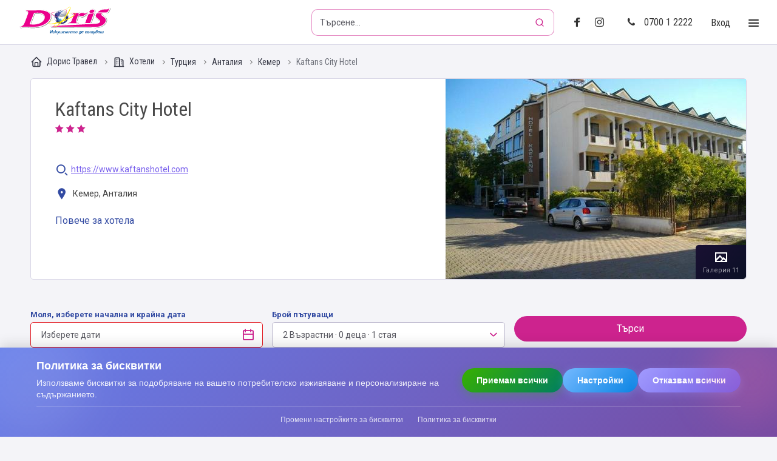

--- FILE ---
content_type: text/html; charset=UTF-8
request_url: https://www.doris-bg.com/bg/hotel/641/kaftans-city-hotel
body_size: 32861
content:
<!doctype html> <html lang="bg-BG"> <head> <meta charset="utf-8" /> <meta name="viewport" content="width=device-width, initial-scale=1.0, minimum-scale=1.0, maximum-scale=1.0, user-scalable=no, viewport-fit=cover" /> <title>Kaftans City Hotel [3 звезди] Кемер - Дорис Травел</title> <meta name="description" content="Kaftans City Hotel 3-звезден хотел в Кемер, Анталия . Изгодна цена за нощувка от Дорис Травел. Резервирай сега!"> <meta name="robots" content="index, follow"> <link rel="canonical" href="https://www.doris-bg.com/bg/hotel/641/kaftans-city-hotel"/> <link rel="shortcut icon" href="/web/favicon.ico" /> <link rel="icon" href="/web/favicon.png" /> <link rel="icon" sizes="192x192" href="/web/icon-192x192.png" /> <link rel="apple-touch-icon" href="/web/icon-apple.png" /> <link rel="stylesheet" href="/web/css/all.min.css?1769528106" /> <link rel="stylesheet" href="/web/css/dual-prices.css?1769528106" /> <link rel="stylesheet" href="/web/css/lazyload.css?1769528106" /> <link rel="stylesheet" href="https://cdn.jsdelivr.net/npm/@tabler/icons-webfont@latest/dist/tabler-icons.min.css" /> <link rel="preconnect" href="https://fonts.googleapis.com" crossorigin> <link rel="preconnect" href="https://fonts.gstatic.com" crossorigin> <link href="https://fonts.googleapis.com/css2?family=Roboto:wght@300;400;500;700&family=Roboto+Condensed:wght@400;700&display=swap&subset=cyrillic" rel="stylesheet"> <link class="main-stylesheet" href="/web/backend/assets/css/style.css" rel="stylesheet" type="text/css" /> <style>
        #gdpr-cookie-banner {
            position: fixed !important;
            bottom: 0 !important;
            left: 0 !important;
            right: 0 !important;
            background: linear-gradient(135deg, #ff0080 0%, #ff6b9d 25%, #c44569 50%, #8b5cf6 75%, #6366f1 100%) !important;
            color: white !important;
            padding: 20px 0 !important;
            z-index: 9999 !important;
            box-shadow: 0 -4px 20px rgba(0, 0, 0, 0.15) !important;
            font-family: 'Segoe UI', Tahoma, Geneva, Verdana, sans-serif !important;
            position: relative !important;
            overflow: hidden !important;
        }
        #gdpr-cookie-banner::before {
            content: '';
            position: absolute;
            top: -50px;
            left: -50px;
            width: 200px;
            height: 200px;
            background: rgba(255, 255, 255, 0.1);
            border-radius: 50%;
            filter: blur(40px);
        }
        #gdpr-cookie-banner::after {
            content: '';
            position: absolute;
            top: -30px;
            right: -30px;
            width: 150px;
            height: 150px;
            background: rgba(255, 107, 157, 0.2);
            border-radius: 50%;
            filter: blur(30px);
        }
        #gdpr-cookie-banner .banner-content {
            max-width: 1200px !important;
            margin: 0 auto !important;
            padding: 0 20px !important;
            display: flex !important;
            align-items: center !important;
            justify-content: space-between !important;
            flex-wrap: wrap !important;
            gap: 20px !important;
        }
        #gdpr-cookie-banner .banner-text {
            flex: 1 !important;
            min-width: 300px !important;
        }
        #gdpr-cookie-banner h3 {
            margin: 0 0 8px 0 !important;
            font-size: 18px !important;
            font-weight: 600 !important;
            color: white !important;
        }
        #gdpr-cookie-banner p {
            margin: 0 !important;
            font-size: 14px !important;
            line-height: 1.4 !important;
            opacity: 0.9 !important;
        }
        #gdpr-cookie-banner .banner-buttons {
            display: flex !important;
            gap: 12px !important;
            flex-wrap: wrap !important;
        }
        #gdpr-cookie-banner .btn {
            padding: 12px 24px !important;
            border: none !important;
            border-radius: 25px !important;
            font-size: 14px !important;
            font-weight: 600 !important;
            cursor: pointer !important;
            transition: all 0.3s ease !important;
            text-decoration: none !important;
            display: inline-block !important;
            text-align: center !important;
            min-width: 120px !important;
        }
        #gdpr-cookie-banner .btn--accept {
            background: linear-gradient(135deg, #ff6b6b 0%, #ee5a24 100%) !important;
            color: white !important;
            box-shadow: 0 4px 15px rgba(255, 107, 107, 0.3) !important;
        }
        #gdpr-cookie-banner .btn--settings {
            background: linear-gradient(135deg, #74b9ff 0%, #0984e3 100%) !important;
            color: white !important;
            box-shadow: 0 4px 15px rgba(116, 185, 255, 0.3) !important;
        }
        #gdpr-cookie-banner .btn--reject {
            background: linear-gradient(135deg, #a29bfe 0%, #6c5ce7 100%) !important;
            color: white !important;
            box-shadow: 0 4px 15px rgba(162, 155, 254, 0.3) !important;
        }
        #gdpr-cookie-banner .btn:hover {
            transform: translateY(-2px) !important;
        }
        #gdpr-cookie-banner .btn--accept:hover {
            box-shadow: 0 6px 20px rgba(255, 107, 107, 0.4) !important;
        }
        #gdpr-cookie-banner .btn--settings:hover {
            box-shadow: 0 6px 20px rgba(116, 185, 255, 0.4) !important;
        }
        #gdpr-cookie-banner .btn--reject:hover {
            box-shadow: 0 6px 20px rgba(162, 155, 254, 0.4) !important;
        }
        #gdpr-cookie-banner .banner-footer {
            text-align: center !important;
            padding-top: 10px !important;
            border-top: 1px solid rgba(255, 255, 255, 0.2) !important;
            margin-top: 15px !important;
        }
        #gdpr-cookie-banner .footer-link {
            color: white !important;
            text-decoration: none !important;
            font-size: 12px !important;
            opacity: 0.8 !important;
            transition: opacity 0.3s ease !important;
            margin-right: 20px !important;
        }
        #gdpr-cookie-banner .footer-link:hover {
            opacity: 1 !important;
        }
        #gdpr-cookie-banner--hidden {
            display: none !important;
        }
                
        .search-container-small {
            display: flex;
            align-items: center;
            gap: 0;
            position: relative;
        }
        .search-input-small {
            flex: 1;
            margin: 0;
        }
        .search-button-small {
            flex-shrink: 0;
            margin: 0;
            padding: 0;
            display: flex;
            align-items: center;
            justify-content: center;
        }
                
        #search-autocomplete-dropdown {
            position: absolute;
            top: 100%;
            left: 0;
            right: 0;
            background: #ffffff;
            border: 1px solid #e4e6eb;
            border-radius: 8px;
            box-shadow: 0 2px 8px rgba(0, 0, 0, 0.15);
            max-height: 400px;
            overflow-y: auto;
            z-index: 1000;
            margin-top: 4px;
            display: none;
        }
        
        #search-autocomplete-dropdown.active {
            display: block;
        }
        
        .search-autocomplete-list {
            list-style: none;
            margin: 0;
            padding: 4px 0;
        }
        
        .search-autocomplete-item {
            margin: 0;
            padding: 0;
        }
        
        .search-autocomplete-item:hover,
        .search-autocomplete-item.active {
            background-color: #f2f3f5;
        }
        
        .search-result-link {
            display: block;
            padding: 8px 12px;
            text-decoration: none;
            color: inherit;
        }
        
        .search-result-content {
            display: flex;
            align-items: flex-start;
            gap: 12px;
        }
        
        .search-result-info {
            flex: 1;
            min-width: 0;
        }
        
        .search-result-type {
            font-size: 11px;
            color: #65676b;
            text-transform: uppercase;
            font-weight: 500;
            margin-bottom: 2px;
            letter-spacing: 0.3px;
        }
        
        .search-result-title {
            font-size: 14px;
            font-weight: 600;
            color: #050505;
            line-height: 1.3;
            margin-bottom: 4px;
            word-wrap: break-word;
        }
        
        .search-result-meta {
            font-size: 12px;
            color: #65676b;
            line-height: 1.4;
            margin-bottom: 4px;
        }
        
        .search-result-location,
        .search-result-nights {
            display: inline;
        }
        
        .search-result-hotel {
            font-size: 14px;
            font-weight: 600;
            color: #1877f2;
            line-height: 1.3;
            margin-top: 2px;
            margin-bottom: 4px;
            text-decoration: underline;
        }
        
        .search-result-price-wrapper {
            margin-top: 4px;
            display: flex;
            align-items: center;
        }
        
        .search-result-price {
            background-color: #e7f3ff;
            color: #1877f2;
            padding: 3px 8px;
            border-radius: 4px;
            display: inline-block;
            font-weight: 600;
            font-size: 12px;
        }
        
        .search-autocomplete-loading,
        .search-autocomplete-empty {
            padding: 12px;
            text-align: center;
            color: #65676b;
            font-size: 14px;
        }
        
        /* Scrollbar styling */
        #search-autocomplete-dropdown::-webkit-scrollbar {
            width: 8px;
        }
        
        #search-autocomplete-dropdown::-webkit-scrollbar-track {
            background: #f1f1f1;
            border-radius: 4px;
        }
        
        #search-autocomplete-dropdown::-webkit-scrollbar-thumb {
            background: #c1c1c1;
            border-radius: 4px;
        }
        
        #search-autocomplete-dropdown::-webkit-scrollbar-thumb:hover {
            background: #a8a8a8;
        }
    </style> <script>(function(w,d,s,l,i){w[l]=w[l]||[];w[l].push({'gtm.start':
new Date().getTime(),event:'gtm.js'});var f=d.getElementsByTagName(s)[0],
j=d.createElement(s),dl=l!='dataLayer'?'&l='+l:'';j.async=true;j.src=
'https://www.googletagmanager.com/gtm.js?id='+i+dl;f.parentNode.insertBefore(j,f);
})(window,document,'script','dataLayer','GTM-WP8Q8F3');</script> <meta name="google-site-verification" content="kNVy7bEAt_C_sbv2Y41vMPHVmmWqGbm0QsPYkuC9Ul4" /> <meta name="facebook-domain-verification" content="3zjen19cbnide2726pvpxnv7flt91i" /> <script>
        var _root   = '/';
        var _public = '/web';
        var xhr_url = '/bg/application/xhr';
        var xhr_holiday_countries_url = '/bg/holiday/holiday_countries_xhr';
        var xhr_excursion_countries_url = '/bg/excursion/countries_xhr';
        var xhr_hotel_countries_url = '/bg/holiday/hotel_countries_xhr';
        var xhr_bus_arrival_location_url = '/bg/bus_tickets/bus_tickets/xhr/get_arrival_locations';
        var xhr_bus_dates_url = '/bg/bus_tickets/bus_tickets/xhr/get_dates';

        var xhr_bus_departure_cities_url = '';
//        var xhr_bus_departure_cities_url = 'temp//cities.json';//'/bg/';
//        var xhr_bus_arrival_cities_url = 'temp//cities.json';  //'/bg/';

        var texts = {
            travelers: 'Пътуващи',
            traveler: 'Пътуващ',
            choose: 'Изберете',
            overnight: 'нощувка',
            overnights: 'нощувки'        }
    </script> </head> <body data-load-modal=""> <div class="site"> <header class="header"> <div class="header-logo"> <a href="/bg" id="tabLink"> <img src="/web/images/logo-doris.svg" width="150" height="47" alt="Doris" title="Doris logo" /> <strong class="sr">Doris - Изкушението да пътуваш</strong> </a> </div> <ul class="header-list"> <li class="header-list__item header-list__item--search"> <form method="GET" action="/bg/bg/search" class="search-container-small search-container-all"> <input type="text" name="filter" id="global-search-input" class="search-input-small" placeholder="Търсене..." autocomplete="off" /> <button type="submit" class="search-button-small" aria-label="Търсене"> <svg xmlns="http://www.w3.org/2000/svg" width="16" height="16" viewBox="0 0 24 24" fill="none" stroke="currentColor" stroke-width="2" stroke-linecap="round" stroke-linejoin="round"> <circle cx="11" cy="11" r="8"></circle> <path d="m21 21-4.35-4.35"></path> </svg> </button> <div id="search-autocomplete-dropdown" class="search-autocomplete-dropdown"></div> </form> </li> <li class="header-list__item hide-ts"> <ul class="main-menu__share"> <li><a href="https://www.facebook.com/doris.travel.bulgaria/" target="_blank"><i class="icon icon-facebook"></i></a></li> <li><a href="https://www.instagram.com/doris.travel.bulgaria/" target="_blank"><i class="icon icon-instagram"></i></a></li> </ul> </li> <li class="header-list__item hide-ts"><a href="tel:070012222"><i class="icon icon-phone"></i>0700 1 2222</a></li> <li class="header-list__item"><a href="javascript:;" class="toggle-login">Вход</a></li> <li class="header-list__item"> <button type="button" class="toggle-menu"> <span></span> <span></span> <span></span> <span></span> </button> </li> </ul> </header> <div class="aside-dropdown menu--dropdown"> <div class="aside-dropdown__inner"> <button type="button" class="close-button close-menu"> <svg xmlns="http://www.w3.org/2000/svg" width="18" height="18" viewBox="0 0 24 24" fill="none" stroke="currentColor" stroke-width="2" stroke-linecap="round" stroke-linejoin="round"> <path stroke="none" d="M0 0h24v24H0z" fill="none"/> <path d="M18 6l-12 12" /> <path d="M6 6l12 12" /> </svg> </button> <div class="aside-dropdown__content"> <ul class="main-menu__list"> <li class="main-menu__list--item show-ts"> <ul> <li style="text-align: center; margin-left: -20px;" > <a href="tel:070012222"> <svg xmlns="http://www.w3.org/2000/svg" width="20" height="20" viewBox="0 0 24 24" fill="none" stroke="currentColor" stroke-width="2" stroke-linecap="round" stroke-linejoin="round"> <path stroke="none" d="M0 0h24v24H0z" fill="none"/> <path d="M5 4h4l2 5l-2.5 1.5a11 11 0 0 0 5 5l1.5 -2.5l5 2v4a2 2 0 0 1 -2 2a16 16 0 0 1 -15 -15a2 2 0 0 1 2 -2" /> </svg>
                                0700 1 2222
                            </a> </li> </ul> </li> <li class="main-menu__list--item"> <ul> <li> <a href="/bg" title="Начало"> <svg xmlns="http://www.w3.org/2000/svg" width="18" height="18" viewBox="0 0 24 24" fill="none" stroke="currentColor" stroke-width="2" stroke-linecap="round" stroke-linejoin="round"> <path stroke="none" d="M0 0h24v24H0z" fill="none"/> <path d="M5 12l-2 0l9 -9l9 9l-2 0" /> <path d="M5 12v7a2 2 0 0 0 2 2h10a2 2 0 0 0 2 -2v-7" /> <path d="M9 21v-6a2 2 0 0 1 2 -2h2a2 2 0 0 1 2 2v6" /> </svg>
                            
                            Начало
                            </a> </li> <li> <a href="/bg/customers/auth/user_login" title="Проверка на Резервация"> <svg xmlns="http://www.w3.org/2000/svg" width="18" height="18" viewBox="0 0 24 24" fill="none" stroke="currentColor" stroke-width="2" stroke-linecap="round" stroke-linejoin="round"> <path stroke="none" d="M0 0h24v24H0z" fill="none"/> <path d="M14 3v4a1 1 0 0 0 1 1h4" /> <path d="M12 21h-5a2 2 0 0 1 -2 -2v-14a2 2 0 0 1 2 -2h7l5 5v4.5" /> <path d="M14 17.5a2.5 2.5 0 1 0 5 0a2.5 2.5 0 1 0 -5 0" /> <path d="M18.5 19.5l2.5 2.5" /> </svg>
                                Проверка на Резервация
                            </a> </li> </ul> </li> <li class="main-menu__list--item"> <ul> <li> <a href="/bg/hotels-search" title="Хотели"> <svg xmlns="http://www.w3.org/2000/svg" width="18" height="18" viewBox="0 0 24 24" fill="none" stroke="currentColor" stroke-width="2" stroke-linecap="round" stroke-linejoin="round"> <path stroke="none" d="M0 0h24v24H0z" fill="none"/> <path d="M4 21v-15c0 -1 1 -2 2 -2h5c1 0 2 1 2 2v15" /> <path d="M16 8h2c1 0 2 1 2 2v11" /> <path d="M3 21h18" /> <path d="M10 12v0" /> <path d="M10 16v0" /> <path d="M10 8v0" /> <path d="M7 12v0" /> <path d="M7 16v0" /> <path d="M7 8v0" /> <path d="M17 12v0" /> <path d="M17 16v0" /> </svg>
                            
                            Хотели
                            </a> </li> <li> <a href="/bg/holidays_search" title="Почивки"> <svg xmlns="http://www.w3.org/2000/svg" width="18" height="18" viewBox="0 0 24 24" fill="none" stroke="currentColor" stroke-width="2" stroke-linecap="round" stroke-linejoin="round"> <path stroke="none" d="M0 0h24v24H0z" fill="none"/> <path d="M17.553 16.75a7.5 7.5 0 0 0 -10.606 0" /> <path d="M18 3.804a6 6 0 0 0 -8.196 2.196l10.392 6a6 6 0 0 0 -2.196 -8.196z" /> <path d="M16.732 10c1.658 -2.87 2.225 -5.644 1.268 -6.196c-.957 -.552 -3.075 1.326 -4.732 4.196" /> <path d="M15 9l-3 5.196" /> <path d="M3 19.25a2.4 2.4 0 0 1 1 -.25a2.4 2.4 0 0 1 2 1a2.4 2.4 0 0 0 2 1a2.4 2.4 0 0 0 2 -1a2.4 2.4 0 0 1 2 -1a2.4 2.4 0 0 1 2 1a2.4 2.4 0 0 0 2 1a2.4 2.4 0 0 0 2 -1a2.4 2.4 0 0 1 2 -1a2.4 2.4 0 0 1 1 .25" /> </svg>
                            
                            Почивки
                            </a> </li> <li> <a href="/bg/excursions-search" title="Екскурзии"> <svg xmlns="http://www.w3.org/2000/svg" width="18" height="18" viewBox="0 0 24 24" fill="none" stroke="currentColor" stroke-width="2" stroke-linecap="round" stroke-linejoin="round"> <path stroke="none" d="M0 0h24v24H0z" fill="none"/> <path d="M6 6m0 2a2 2 0 0 1 2 -2h8a2 2 0 0 1 2 2v10a2 2 0 0 1 -2 2h-8a2 2 0 0 1 -2 -2z" /> <path d="M9 6v-1a2 2 0 0 1 2 -2h2a2 2 0 0 1 2 2v1" /> <path d="M6 10h12" /> <path d="M6 16h12" /> <path d="M9 20v1" /> <path d="M15 20v1" /> </svg>
                            
                            Екскурзии
                            </a> </li> </ul> </li> <li class="main-menu__list--item"> <ul> <li> <a href="/bg/bus-tickets-search" title="Автобусни билети"> <svg xmlns="http://www.w3.org/2000/svg" width="18" height="18" viewBox="0 0 24 24" fill="none" stroke="currentColor" stroke-width="2" stroke-linecap="round" stroke-linejoin="round"> <path stroke="none" d="M0 0h24v24H0z" fill="none"/> <path d="M6 17m-2 0a2 2 0 1 0 4 0a2 2 0 1 0 -4 0" /> <path d="M18 17m-2 0a2 2 0 1 0 4 0a2 2 0 1 0 -4 0" /> <path d="M4 17h-2v-11a1 1 0 0 1 1 -1h14a5 7 0 0 1 5 7v5h-2m-4 0h-8" /> <path d="M16 5l1.5 7l4.5 0" /> <path d="M2 10l15 0" /> <path d="M7 5l0 5" /> <path d="M12 5l0 5" /> </svg>
                            
                            Автобусни билети
                            </a> </li> <li> <a href="/bg/avtobusni-linii" title="Автобусни линии"> <svg xmlns="http://www.w3.org/2000/svg" width="18" height="18" viewBox="0 0 24 24" fill="none" stroke="currentColor" stroke-width="2" stroke-linecap="round" stroke-linejoin="round"> <path stroke="none" d="M0 0h24v24H0z" fill="none"/> <path d="M14 10a2 2 0 1 0 -4 0a2 2 0 0 0 4 0z" /> <path d="M6 10a2 2 0 1 0 -4 0a2 2 0 0 0 4 0z" /> <path d="M22 10a2 2 0 1 0 -4 0a2 2 0 0 0 4 0z" /> <path d="M2 16h20" /> <path d="M4 12v4" /> <path d="M12 12v4" /> <path d="M20 12v4" /> </svg>
                            
                            Автобусни линии
                            </a> </li> <li> <a href="/bg/autopark" title="Наем на автобус"> <svg xmlns="http://www.w3.org/2000/svg" width="18" height="18" viewBox="0 0 24 24" fill="none" stroke="currentColor" stroke-width="2" stroke-linecap="round" stroke-linejoin="round"> <path stroke="none" d="M0 0h24v24H0z" fill="none"/> <path d="M3 3m0 1a1 1 0 0 1 1 -1h2a1 1 0 0 1 1 1v4a1 1 0 0 1 -1 1h-2a1 1 0 0 1 -1 -1z" /> <path d="M18 17m-2 0a2 2 0 1 0 4 0a2 2 0 1 0 -4 0" /> <path d="M10 5h7c2.761 0 5 3.134 5 7v5h-2" /> <path d="M16 17h-8" /> <path d="M16 5l1.5 7h4.5" /> <path d="M9.5 10h7.5" /> <path d="M12 5v5" /> <path d="M5 9v11" /> </svg>
                            
                            Наем на автобус
                            </a> </li> <li> <a href="/bg/doris-family-bonus-karta" title="Doris Family - Бонус карта"> <svg xmlns="http://www.w3.org/2000/svg" width="18" height="18" viewBox="0 0 24 24" fill="none" stroke="currentColor" stroke-width="2" stroke-linecap="round" stroke-linejoin="round"> <path stroke="none" d="M0 0h24v24H0z" fill="none"/> <path d="M3 5m0 3a3 3 0 0 1 3 -3h12a3 3 0 0 1 3 3v8a3 3 0 0 1 -3 3h-12a3 3 0 0 1 -3 -3z" /> <path d="M7 16l3 -3l3 3" /> <path d="M8 13c-.789 0 -2 -.672 -2 -1.5s.711 -1.5 1.5 -1.5c1.128 -.02 2.077 1.17 2.5 3c.423 -1.83 1.372 -3.02 2.5 -3c.789 0 1.5 .672 1.5 1.5s-1.211 1.5 -2 1.5h-4z" /> </svg>
                            
                            Doris Family - Бонус карта
                            </a> </li> </ul> </li> <li class="main-menu__list--item"> <ul> <li> <a href="/bg/za-nas" title="За нас"> <svg xmlns="http://www.w3.org/2000/svg" width="18" height="18" viewBox="0 0 24 24" fill="none" stroke="currentColor" stroke-width="2" stroke-linecap="round" stroke-linejoin="round"> <path stroke="none" d="M0 0h24v24H0z" fill="none"/> <path d="M10 13a2 2 0 1 0 4 0a2 2 0 0 0 -4 0" /> <path d="M8 21v-1a2 2 0 0 1 2 -2h4a2 2 0 0 1 2 2v1" /> <path d="M15 5a2 2 0 1 0 4 0a2 2 0 0 0 -4 0" /> <path d="M17 10h2a2 2 0 0 1 2 2v1" /> <path d="M5 5a2 2 0 1 0 4 0a2 2 0 0 0 -4 0" /> <path d="M3 13v-1a2 2 0 0 1 2 -2h2" /> </svg>
                            
                            За нас
                            </a> </li> <li> <a href="/bg/nashite-bankovi-smetki" title="Нашите банкови сметки"> <svg xmlns="http://www.w3.org/2000/svg" width="18" height="18" viewBox="0 0 24 24" fill="none" stroke="currentColor" stroke-width="2" stroke-linecap="round" stroke-linejoin="round"> <path stroke="none" d="M0 0h24v24H0z" fill="none"/> <path d="M3 5m0 3a3 3 0 0 1 3 -3h12a3 3 0 0 1 3 3v8a3 3 0 0 1 -3 3h-12a3 3 0 0 1 -3 -3z" /> <path d="M3 10l18 0" /> <path d="M7 15l.01 0" /> <path d="M11 15l2 0" /> </svg>
                            
                            Нашите банкови сметки
                            </a> </li> <li> <a href="/bg/svarjete-se-s-nas" title="Контакти"> <svg xmlns="http://www.w3.org/2000/svg" width="18" height="18" viewBox="0 0 24 24" fill="none" stroke="currentColor" stroke-width="2" stroke-linecap="round" stroke-linejoin="round"> <path stroke="none" d="M0 0h24v24H0z" fill="none"/> <path d="M20 6v12a2 2 0 0 1 -2 2h-10a2 2 0 0 1 -2 -2v-12a2 2 0 0 1 2 -2h10a2 2 0 0 1 2 2z" /> <path d="M10 16h6" /> <path d="M13 11m-2 0a2 2 0 1 0 4 0a2 2 0 1 0 -4 0" /> <path d="M4 8h3" /> <path d="M4 12h3" /> <path d="M4 16h3" /> </svg>
                            
                            Контакти
                            </a> </li> <li> <a href="/bg/novini" target="_blank" title="Новини"> <svg xmlns="http://www.w3.org/2000/svg" width="18" height="18" viewBox="0 0 24 24" fill="none" stroke="currentColor" stroke-width="2" stroke-linecap="round" stroke-linejoin="round"> <path stroke="none" d="M0 0h24v24H0z" fill="none"/> <path d="M16 6h3a1 1 0 0 1 1 1v11a2 2 0 0 1 -4 0v-13a1 1 0 0 0 -1 -1h-10a1 1 0 0 0 -1 1v12a3 3 0 0 0 3 3h11" /> <path d="M8 8l4 0" /> <path d="M8 12l4 0" /> <path d="M8 16l4 0" /> </svg>
                            
                            Новини
                            </a> </li> <li> <a href="/bg/dokumenti" title="Документи"> <svg xmlns="http://www.w3.org/2000/svg" width="18" height="18" viewBox="0 0 24 24" fill="none" stroke="currentColor" stroke-width="2" stroke-linecap="round" stroke-linejoin="round"> <path stroke="none" d="M0 0h24v24H0z" fill="none"/> <path d="M15 3v4a1 1 0 0 0 1 1h4" /> <path d="M18 17h-7a2 2 0 0 1 -2 -2v-10a2 2 0 0 1 2 -2h4l5 5v7a2 2 0 0 1 -2 2z" /> <path d="M16 17v2a2 2 0 0 1 -2 2h-7a2 2 0 0 1 -2 -2v-10a2 2 0 0 1 2 -2h2" /> </svg>
                            
                            Документи
                            </a> </li> </ul> </li> </ul> </div> </div> <div class="aside-dropdown__bottom"> <ul class="aside-dropdown__share"> <li><a href="https://www.facebook.com/doris.travel.bulgaria/" target="_blank"><i class="icon icon-facebook"></i></a></li> <li><a href="https://www.instagram.com/doris.travel.bulgaria/" target="_blank"><i class="icon icon-instagram"></i></a></li> </ul> <div><small>Дорис ООД &copy; 2026</small></div> </div> </div> <div class="aside-dropdown login--dropdown"> <div class="aside-dropdown__inner"> <button type="button" class="close-button close-login"><i class="icon icon-close"></i>Затвори</button> <div class="aside-dropdown__content"> <div class="main-login"> <form method="post" id="CustomerLogin" action="/bg/customers/auth/xhr/?method=login" class="" data-type="ajax" autocomplete="off"> <fieldset> <div class="grid-container"> <div class="grid-d-12"> <div class="main-login__avatar"> <div class="main-login__avatar--inner"> <img src="/web/temp/012.svg" width="70" height="70" alt="Profile Icon" title="Profile Icon" /> </div> </div> </div> <div class="grid-d-12"> <input type="email" name="CustomerLogin[email]" id="customer_login_email" placeholder="E-mail" autocomplete="off" /> </div> <div class="grid-d-12"> <input type="password" name="CustomerLogin[password]" id="customer_login_password" placeholder="Парола" autocomplete="off" /> </div> <div class="grid-d-12"> <button class="btn btn__primary" data-recaptcha="0" data-size="invisible" id="customer_login_captcha" title="Влез">Влез</button> </div> <div class="grid-d-12"> <div class="text-center">или</div> </div> <div class="grid-d-12"> <p><a href="/bg/customers/auth/facebook" class="btn-login"><span>Влез с Facebook</span></a></p> </div> <div class="grid-d-12"> <p><a href="https://www.doris-bg.com/bg/customers/auth/google" class="btn-login"><span>Влез с Google</span></a></p> </div> <div class="grid-d-12"> <div class="text-center"> <br /> <p><small>Нямате профил?</small></p> <p><a href="/bg/customers/auth/signup" class="btn-registration" title="Регистрация">Регистрация</a></p> <p><a href="/bg/customers/auth/lost_password" class="btn-registration" title="Забравена парола">Забравена парола</a></p> </div> </div> <div class="grid-d-12"> <div class="text-center"> <a href="/bg/agents/auth/login" class="btn-registration" title="Вход за програми XML">Вход за програми XML</a> </div> </div> </div> </fieldset> </form> </div> </div> </div> <div class="aside-dropdown__bottom main-login"> <a href="http://b2b.doris-bg.com" title="Вход за агенции" target="_blank" class='btn-login'><span>Вход за агенции</span></a> </div> </div> <div class="aside-dropdown__overlay"></div> <main class="main-content"> <div class="wrapper"> <script type="application/ld+json">{"@context":"https:\/\/schema.org","@type":"BreadcrumbList","itemListElement":[{"@type":"ListItem","position":1,"item":{"@id":"https:\/\/www.doris-bg.com\/bg\/hotels-search","name":"Хотели"}},{"@type":"ListItem","position":2,"item":{"@id":"https:\/\/www.doris-bg.com\/bg\/hotels-search\/736\/turcia","name":"Турция"}},{"@type":"ListItem","position":3,"item":{"@id":"https:\/\/www.doris-bg.com\/bg\/hotels-search\/759\/antalia","name":"Анталия"}},{"@type":"ListItem","position":4,"item":{"@id":"https:\/\/www.doris-bg.com\/bg\/hotels-search\/762\/kemer","name":"Кемер"}}]}</script> <div class="breadcrumbs-holder"> <nav class="breadcrumbs"> <a href="/bg" title="Туристическа агенция Дорис"> <svg xmlns="http://www.w3.org/2000/svg" width="20" height="20" viewBox="0 0 24 24" fill="none" stroke="currentColor" stroke-width="2" stroke-linecap="round" stroke-linejoin="round"> <path stroke="none" d="M0 0h24v24H0z" fill="none"/> <path d="M5 12l-2 0l9 -9l9 9l-2 0" /> <path d="M5 12v7a2 2 0 0 0 2 2h10a2 2 0 0 0 2 -2v-7" /> <path d="M9 21v-6a2 2 0 0 1 2 -2h2a2 2 0 0 1 2 2v6" /> </svg>
                    
                                  
                        Дорис Травел
                                        
                </a> <a href="/bg/hotels-search" title="Хотели"> <svg xmlns="http://www.w3.org/2000/svg" width="20" height="20" viewBox="0 0 24 24" fill="none" stroke="currentColor" stroke-width="2" stroke-linecap="round" stroke-linejoin="round"> <path stroke="none" d="M0 0h24v24H0z" fill="none"/> <path d="M4 21v-15c0 -1 1 -2 2 -2h5c1 0 2 1 2 2v15" /> <path d="M16 8h2c1 0 2 1 2 2v11" /> <path d="M3 21h18" /> <path d="M10 12v0" /> <path d="M10 16v0" /> <path d="M10 8v0" /> <path d="M7 12v0" /> <path d="M7 16v0" /> <path d="M7 8v0" /> <path d="M17 12v0" /> <path d="M17 16v0" /> </svg>
                    
                                            Хотели
                                        
                </a> <a href="/bg/hotels-search/736/turcia" title="Турция">
                
                    
                                            Турция
                                        
                </a> <a href="/bg/hotels-search/759/antalia" title="Анталия">
                
                    
                                            Анталия
                                        
                </a> <a href="/bg/hotels-search/762/kemer" title="Кемер">
                
                    
                                            Кемер
                                        
                </a> <span class="breadcrumb-active"> Kaftans City Hotel</span> </nav> </div> <div class="offer"> <div class="offer__header offer__header--offset-bottom"> <div class="offer__summary"> <h1 class="offer__title">Kaftans City Hotel</h1> <div class="rating"> <i class="icon icon-star"></i> <i class="icon icon-star"></i> <i class="icon icon-star"></i> </div> <div class="offer__line"> <div class="offer__line--item full-width"> <i class="icon icon-search"></i> <a href="https://www.kaftanshotel.com" target="_blank" rel="noopener noreferrer">https://www.kaftanshotel.com</a> </div> <div class="offer__line--item full-width"> <a href="http://www.google.com/maps/place/36.602772315941,30.562729482949" target="_blank" style="text-decoration:none; color:#404040"> <i class="icon icon-pin"></i> Кемер, Анталия 
                            </a> </div> </div> <p><button type="button" class="scroll-down__button scroll-down__button--alt view-all-color-btn" data-scroll="offer_body"><span>Повече за хотела</span></button></p> <br /><br /> <div class="btn-block"> </div> </div> <div class="offer__preview"> <div class="offer__preview--inner js-lightgallery__preview"> <div class="offer__stamp"> <p>Галерия 11</p> </div> <img src="/web/files/hotels/Hotel/641/images/thumb_495x330_KAFTANS_CITY_HOTEL.jpg" loading="eager" fetchpriority="high" width="495" height="330" alt="Kaftans City Hotel - Изображение 1" title="Kaftans City Hotel - Изображение 1 - Doris-bg.com" /> <a href="/web/files/hotels/Hotel/641/images/KAFTANS_CITY_HOTEL.jpg" class="offer__preview--link js-lightgallery__button">Галерия</a> <div class="hidden"> <a href="/web/files/hotels/Hotel/641/images/KAFTANS_CITY_HOTEL_1.jpg" class="js-lightgallery__button"> <img src="[data-uri]" data-src="/web/files/hotels/Hotel/641/images/KAFTANS_CITY_HOTEL_1.jpg" class="lazyload" loading="lazy" width="990" height="660" alt="Kaftans City Hotel - Изображение 2" title="Kaftans City Hotel - Изображение 2 - Doris-bg.com" /> </a> <a href="/web/files/hotels/Hotel/641/images/KAFTANS_CITY_HOTEL_3.jpg" class="js-lightgallery__button"> <img src="[data-uri]" data-src="/web/files/hotels/Hotel/641/images/KAFTANS_CITY_HOTEL_3.jpg" class="lazyload" loading="lazy" width="990" height="660" alt="Kaftans City Hotel - Изображение 3" title="Kaftans City Hotel - Изображение 3 - Doris-bg.com" /> </a> <a href="/web/files/hotels/Hotel/641/images/KAFTANS_CITY_HOTEL_4.jpg" class="js-lightgallery__button"> <img src="[data-uri]" data-src="/web/files/hotels/Hotel/641/images/KAFTANS_CITY_HOTEL_4.jpg" class="lazyload" loading="lazy" width="990" height="660" alt="Kaftans City Hotel - Изображение 4" title="Kaftans City Hotel - Изображение 4 - Doris-bg.com" /> </a> <a href="/web/files/hotels/Hotel/641/images/KAFTANS_CITY_HOTEL_5.jpg" class="js-lightgallery__button"> <img src="[data-uri]" data-src="/web/files/hotels/Hotel/641/images/KAFTANS_CITY_HOTEL_5.jpg" class="lazyload" loading="lazy" width="990" height="660" alt="Kaftans City Hotel - Изображение 5" title="Kaftans City Hotel - Изображение 5 - Doris-bg.com" /> </a> <a href="/web/files/hotels/Hotel/641/images/KAFTANS_CITY_HOTEL_6.jpg" class="js-lightgallery__button"> <img src="[data-uri]" data-src="/web/files/hotels/Hotel/641/images/KAFTANS_CITY_HOTEL_6.jpg" class="lazyload" loading="lazy" width="990" height="660" alt="Kaftans City Hotel - Изображение 6" title="Kaftans City Hotel - Изображение 6 - Doris-bg.com" /> </a> <a href="/web/files/hotels/Hotel/641/images/KAFTANS_CITY_HOTEL_20.jpg" class="js-lightgallery__button"> <img src="[data-uri]" data-src="/web/files/hotels/Hotel/641/images/KAFTANS_CITY_HOTEL_20.jpg" class="lazyload" loading="lazy" width="990" height="660" alt="Kaftans City Hotel - Изображение 7" title="Kaftans City Hotel - Изображение 7 - Doris-bg.com" /> </a> <a href="/web/files/hotels/Hotel/641/images/KAFTANS_CITY_HOTEL_21.jpg" class="js-lightgallery__button"> <img src="[data-uri]" data-src="/web/files/hotels/Hotel/641/images/KAFTANS_CITY_HOTEL_21.jpg" class="lazyload" loading="lazy" width="990" height="660" alt="Kaftans City Hotel - Изображение 8" title="Kaftans City Hotel - Изображение 8 - Doris-bg.com" /> </a> <a href="/web/files/hotels/Hotel/641/images/KAFTANS_CITY_HOTEL_room.jpg" class="js-lightgallery__button"> <img src="[data-uri]" data-src="/web/files/hotels/Hotel/641/images/KAFTANS_CITY_HOTEL_room.jpg" class="lazyload" loading="lazy" width="990" height="660" alt="Kaftans City Hotel - Изображение 9" title="Kaftans City Hotel - Изображение 9 - Doris-bg.com" /> </a> <a href="/web/files/hotels/Hotel/641/images/KAFTANS_CITY_HOTEL_room_1.jpg" class="js-lightgallery__button"> <img src="[data-uri]" data-src="/web/files/hotels/Hotel/641/images/KAFTANS_CITY_HOTEL_room_1.jpg" class="lazyload" loading="lazy" width="990" height="660" alt="Kaftans City Hotel - Изображение 10" title="Kaftans City Hotel - Изображение 10 - Doris-bg.com" /> </a> <a href="/web/files/hotels/Hotel/641/images/KAFTANS_CITY_HOTEL_room_2.jpg" class="js-lightgallery__button"> <img src="[data-uri]" data-src="/web/files/hotels/Hotel/641/images/KAFTANS_CITY_HOTEL_room_2.jpg" class="lazyload" loading="lazy" width="990" height="660" alt="Kaftans City Hotel - Изображение 11" title="Kaftans City Hotel - Изображение 11 - Doris-bg.com" /> </a> </div> </div> </div> </div> <div class="grid-container"> <div class="grid-d-12"> <form id='FilterOnlyHotelAccommodationPrices' method="POST" data-type="ajax" action="/bg/hotel-search-prices/xhr/?form=FilterOnlyHotelAccommodationPrices"> <fieldset> <div class="filter-container"> <input type='hidden' name='FilterOnlyHotelAccommodationPrices[hotel_id]' value='641'> <input type='hidden' name='FilterOnlyHotelAccommodationPrices[hotel_destination_cities]' value="9"> <div class="filter-container__item"> <label for="filter_only_hotel_accommodation_prices_dates"><font size = "2" color="#ec008c">Моля, изберете начална и крайна дата</font></label> <div class="datepicker"> <input class="filter-flatpickr-dates" data-transport='{"bus":[],"air":[]}' type="text" name="FilterOnlyHotelAccommodationPrices[dates]" id="filter_only_hotel_accommodation_prices_dates" placeholder="Изберете дати" value="" data-range="20" /> </div> </div> <div class="filter-container__item"> <div class="label"><font size = "2" color="#ec008c">Брой пътуващи</font></div> <div class="input-travelers"> <div class="input-travelers__input"> <div id="filter_only_hotel_accommodation_prices_tourists-display">
                                                                2 Възрастни · 0 деца · 1 стая            </div> </div> <div class="input-travelers__dropdown" id="filter_only_hotel_accommodation_prices_tourists"> <div class="input-travelers__row"> <div class="input-travelers__row--columns"> <div class="input-travelers__row--columns__column"> <input type="text" name="FilterOnlyHotelAccommodationPrices[tourists][adult]" class="input-travelers__query" readonly value="2" data-min="1" data-max="4" /> </div> <div class="input-travelers__row--columns__column"> <p>Възрастни</p> </div> </div> <button type="button" class="input-travelers__btn dec"><span>-</span></button> <button type="button" class="input-travelers__btn inc"><span>+</span></button> </div> </div> </div> </div> <div class="filter-container__item"> <button class="btn btn__primary btn__full-width" data-recaptcha="0" data-size="invisible" id="filter_only_hotel_accommodation_prices_captcha" title="Търси">Търси</button> </div> </div> </fieldset> </form> </div> <div id="ShowHtmlFilterOnlyHotelAccommodationPrices" class="grid-d-12 behave-as-tabs-nav"> </div> </div> <div class="offer__body offer__body--offset-top" id="offer_body"> <div class="offer__content"> <div class="offer__body--inner"> <div class="line-tabs"> <div class="tabs-holder"> <button class="tabs-button">Описание</button> <div class="tabs-nav__holder"> <ul class="tabs-nav" role="tablist"> <li class="current"><a href="#tab-1" role="tab" class="active"><span>Описание</span></a></li> </ul> </div> </div> <div class="tabs"> <div id="tab-1" class="tab visible"> <div class="text"> <div class="h2">Местоположение</div> <p>Малък градски хотел. Намира се в центъра на Кемер, на 50 км от летището, в близост до всички развлекателни центрове на курортния град (барове, ресторанти, дискотеки, магазини). последна реновация е правена през 2018 г.</p> <div class="h2">В стаите</div> <p>Състои се от една 4-етажна сграда (има асансьор), в която са разпределени 73 стаи. Те са оборудвани с телефон, телевизор, минибар, самостоятелна баня с душ и безплатни тоалетни принадлежности, балкон. Ежедневно почистване на стаите, смяна на спалното бельо - три пъти седмично. </p> <div class="h2">Храна и напитки</div> <p>На разположение на гостите има основен ресторант и бар. </p> <div class="h2">Плаж</div> <p>Градски чакълест плаж (на около 500 м от хотела), частен плаж (на около 5 минути с кола), открит басейн на територията на хотела. Има автобус до частния плаж 4 пъти на ден (разписание на рецепция). </p> </div> </div> </div> </div> <link class="main-stylesheet" href="/web/backend/assets/css/style.css" rel="stylesheet" type="text/css" /> <div id="scrollTo" class="offer__links"> <h2 class="offer__links-title">Как да резервирам</h2> <ul class="offer__links-list section-reserve-li"> <li class="offer__links-item li-others"> <a href="tel:+359884103855" title="088 410 3855"> <img src="[data-uri]" data-src="/web/images/icon-phone.svg" class="lazyload offer__links-img" loading="lazy" width="105" height="93" rel_path="/web/images/icon-phone.svg" alt="" title="" /> </a> <a href="tel:+35944622000" title="044 622 000" class="offer__links-url"> <strong class="offer__links-text"> <span class="icon-phone trin-trin"></span> <span class="underline">044 622 000</span> </strong> </a> <a href="tel:+359884103855" title="088 410 3855" class="offer__links-url"> <strong class="offer__links-text"> <span class="icon-phone trin-trin"></span> <span class="underline">088 410 3855</span> </strong> </a> </li> <li class="offer__links-item li-others"> <a href="/bg/svarjete-se-s-nas" title="" class="offer__links-url"> <img src="[data-uri]" data-src="/web/images/icon-email.svg" class="lazyload offer__links-img" loading="lazy" width="133" height="106" rel_path="/web/images/icon-email.svg" alt="В офисите на   Дорис" title="В офисите на   Дорис" /> <strong class="offer__links-text">
                                        В офисите на <br/> Дорис                
                </strong> </a> </li> <li class="offer__links-item li-others"> <a href="/bg/online-inquiry" title="" class="offer__links-url"> <img src="[data-uri]" data-src="/web/images/icon-online-form.svg" class="lazyload offer__links-img" loading="lazy" width="118" height="107" rel_path="/web/images/icon-online-form.svg" alt="Чрез формата за  онлайн запитване" title="Чрез формата за  онлайн запитване" /> <strong class="offer__links-text">
                                        Чрез формата за<br/> онлайн запитване                
                </strong> </a> </li> </ul> </div> <div class="filter-container__item mobile-only mobile-only-reserve d-none"> <button id="show-price" class="show-price action-button design-view" onclick="reservePrice()">Провери Цена</button> </div> </div> <br /><br /> </div> </div> </div> </div> </main> <footer class="footer"> <div class="footer-top"> <div class="wrapper"> <div class="subscribe-form">
                Получавай най-горещите предложения директно в пощата си!                <div class="form"> <form name="SignUpNewsletter" method="post" data-type="ajax" action="/bg/newsletter/xhr/subscribe" id="SignUpNewsletter"> <fieldset> <input type="email" name="SignUpNewsletter[email]" id="signup_newsletter_email" placeholder="E-mail" autocomplete="off" /> <button class="btn btn__primary" data-recaptcha="0" data-size="invisible" id="signup_newsletter_captcha" title="Абонирай ме!">Абонирай ме!</button> </fieldset> </form> </div> </div> <div class="footer-columns"> <div class="footer-columns__item"> <ul> <li> <a href="https://www.doris-bg.com/bg" title="Дорис Травел">Дорис Травел</a> </li> <li> <a href="/bg/za-nas" target="_blank" title="За нас">За нас</a> </li> <li> <a href="/bg/svarjete-se-s-nas" title="Контакти">Контакти</a> </li> </ul> </div> <div class="footer-columns__item"> <ul> <li> <a href="/bg/novini" title="Новини">Новини</a> </li> <li> <a href="/bg/dokumenti" title="Документи">Документи</a> </li> <li> <a href="/bg/hotels-search" title="Хотели">Хотели</a> </li> </ul> </div> <div class="footer-columns__item"> <ul> <li> <a href="/bg/bus-tickets-search" title="Автобусни билети">Автобусни билети</a> </li> <li> <a href="/bg/samoletni-programi" title="Самолетни програми">Самолетни програми</a> </li> <li> <a href="https://www.doris-ua.com/" target="_blank" title="Doris Украйна">Doris Украйна</a> </li> </ul> </div> <div class="footer-columns__item"> <ul> <li> <a href="/bg/potvyrdeni-programi" title="Потвърдени програми">Потвърдени програми</a> </li> <li> <a href="/bg/ranni-zapisvaniq" title="Ранни записвания">Ранни записвания</a> </li> <li> <a href="/bg/praznichni-predlojeniq" title="Празнични предложения">Празнични предложения</a> </li> </ul> </div> </div> </div> </div> <div class="footer-bottom"> <div class="wrapper"> <ul class="footer-bottom__list"> <li>Дорис ООД &copy; 2026</li> <li>Уеб сайт от: <a href="http://studiox.bg" title="Studio X Creative / Web Design / Development" target="_blank" rel="noopener noreferrer">Studio X</a></li> </ul> </div> </div> </footer> <div class="modal" id="ajax_popup_error" aria-hidden="true"> <div class="modal-overlay" tabindex="-1"> <div class="modal-container" role="dialog" aria-modal="true"> <div role="document"> <div class="modal-header"> <p><strong>Системна грешка</strong></p> </div> <div class="modal-content"> </div> </div> <button type="button" class="modal-close"><span>Close</span></button> </div> </div> </div> <div class="modal" id="modal_more_dates" aria-hidden="true"> <div class="modal-overlay" tabindex="-1"> <div class="modal-container" role="dialog" aria-modal="true"> </div> </div> </div> <noscript><iframe src="https://www.googletagmanager.com/ns.html?id=GTM-WP8Q8F3" height="0" width="0" style="display:none;visibility:hidden"></iframe></noscript> <script>
(function () {
  var loaded = false;
  function loadMailchimp() {
    if (loaded) return; loaded = true;
    var s = document.createElement('script');
    s.async = true;
    s.src = "https://chimpstatic.com/mcjs-connected/js/users/ce52fcb895/6dd5ad0e5da716afb7baf681e.js";
    document.head.appendChild(s);
  }
  var target = document.querySelector('footer'); // оставяме само footer
  if (target && 'IntersectionObserver' in window) {
    var io = new IntersectionObserver(function (entries) {
      if (entries.some(function(e){ return e.isIntersecting; })) { io.disconnect(); loadMailchimp(); }
    }, { rootMargin: '200px' });
    io.observe(target);
  }
})();
</script> <script>
document.addEventListener('DOMContentLoaded', function () {

  /* Mobile only (Android / phones) */
  if (window.innerWidth > 1024) {
    return;
  }

  var widgetLoaded = false;

  function loadBitrixWidget() {
    if (widgetLoaded) return;
    widgetLoaded = true;

    var s = document.createElement('script');
    s.async = true;
    s.src = 'https://cdn.bitrix24.eu/b27690357/crm/site_button/loader_1_19hct0.js?' + (Date.now()/60000|0);
    (document.head || document.body).appendChild(s);

    s.onload = function () {
      setTimeout(function () {

        /* Fix social buttons */
        document.querySelectorAll('a.b24-widget-button-social-item').forEach(function(el){
          if (!el.hasAttribute('href')) {
            el.setAttribute('href','javascript:void(0)');
            el.setAttribute('rel','nofollow noopener');
            el.setAttribute('role','button');
          }
        });

        /* Position widget closer to edge */
        var wrapper = document.querySelector('.b24-widget-button-wrapper');
        if (wrapper) {
          wrapper.style.right = '-3px';
          wrapper.style.top   = 'auto';
          wrapper.style.left  = 'auto';
          wrapper.style.bottom = '86px';
        }

      }, 1200);
    };
  }

  function onScrollTrigger() {
    var scrollPercent =
      (window.scrollY + window.innerHeight) / document.documentElement.scrollHeight;

    if (scrollPercent >= 0.2) {
      window.removeEventListener('scroll', onScrollTrigger);
      loadBitrixWidget();
    }
  }

  window.addEventListener('scroll', onScrollTrigger);

});
</script> <script type="application/ld+json">
{
  "@context": "https://schema.org",
  "@type": "TravelAgency",
  "name": "Дорис Травел",
  "image": "https://www.doris-bg.com/web/images/logo-doris.svg",
  "@id": "https://www.doris-bg.com/",
  "url": "https://www.doris-bg.com/bg",
  "telephone": "070012222",
  "priceRange": "$$$",
  "address": {
    "@type": "PostalAddress",
    "streetAddress": "5 Dimitar Dobrovich str.",
    "addressLocality": "Sliven",
    "postalCode": "8801",
    "addressCountry": "BG"
  },
  "geo": {
    "@type": "GeoCoordinates",
    "latitude": 42.6788625,
    "longitude": 26.3202288
  },
  "openingHoursSpecification": [{
    "@type": "OpeningHoursSpecification",
    "dayOfWeek": [
      "Monday",
      "Tuesday",
      "Wednesday",
      "Thursday",
      "Friday"
    ],
    "opens": "09:00",
    "closes": "18:00"
  },{
    "@type": "OpeningHoursSpecification",
    "dayOfWeek": "Saturday",
    "opens": "10:00",
    "closes": "14:00"
  }] 
}
</script> <script type="application/ld+json">
{
  "@context": "https://schema.org",
  "@type": "Corporation",
  "name": "Дорис Травел",
  "alternateName": "Дорис ООД",
  "url": "https://www.doris-bg.com/bg",
  "logo": "https://www.doris-bg.com/web/images/logo-doris.svg",
  "sameAs": [
    "https://www.facebook.com/doris.travel.bulgaria",
    "https://www.instagram.com/doris.travel.bulgaria/",
    "https://www.doris-bg.com/"
  ]
}
</script> <div id="gdpr-cookie-banner" role="dialog" aria-labelledby="cookie-banner-title" aria-describedby="cookie-banner-description" style="position: fixed !important; bottom: 0 !important; left: 0 !important; right: 0 !important; background: linear-gradient(135deg, #667eea 0%, #764ba2 100%) !important; color: white !important; padding: 20px 0 !important; z-index: 9999 !important; box-shadow: 0 -4px 20px rgba(0, 0, 0, 0.15) !important; font-family: 'Segoe UI', Tahoma, Geneva, Verdana, sans-serif !important; display: none !important;"> <a href="#cookie-banner-title" style="position: absolute; top: -40px; left: 6px; background: #667eea; color: white; padding: 8px; text-decoration: none; border-radius: 4px; z-index: 10001; font-size: 12px;">Прескочи към настройки за бисквитки</a> <div style="max-width: 1200px; margin: 0 auto; padding: 0 20px;"> <div style="display: flex; align-items: center; justify-content: space-between; flex-wrap: wrap; gap: 20px; margin-bottom: 10px;"> <div style="flex: 1; min-width: 300px;"> <div id="cookie-banner-title" style="margin: 0 0 8px 0; font-size: 18px; font-weight: 600; color: white;">Политика за бисквитки</div> <p id="cookie-banner-description" style="margin: 0; font-size: 14px; line-height: 1.4; opacity: 0.9;">Използваме бисквитки за подобряване на вашето потребителско изживяване и персонализиране на съдържанието.</p> </div> <div style="display: flex; gap: 12px; flex-wrap: wrap;"> <button type="button" data-action="accept-all" aria-label="Приемам всички бисквитки" style="padding: 12px 24px; border: none; border-radius: 25px; font-size: 14px; font-weight: 600; cursor: pointer;background: linear-gradient(135deg, #38b000 0%, #007f5f 100%); color: white;box-shadow: 0 4px 15px rgba(56, 176, 0, 0.3);">Приемам всички</button> <button type="button" data-action="settings" aria-label="Отвори настройки за бисквитки" style="padding: 12px 24px; border: none; border-radius: 25px; font-size: 14px; font-weight: 600; cursor: pointer; background: linear-gradient(135deg, #74b9ff 0%, #0984e3 100%); color: white; box-shadow: 0 4px 15px rgba(116, 185, 255, 0.3);">Настройки</button> <button type="button" data-action="reject-all" aria-label="Отказвам всички бисквитки" style="padding: 12px 24px; border: none; border-radius: 25px; font-size: 14px; font-weight: 600; cursor: pointer; background: linear-gradient(135deg, #a29bfe 0%, #6c5ce7 100%); color: white; box-shadow: 0 4px 15px rgba(162, 155, 254, 0.3);">Отказвам всички</button> </div> </div> <div style="text-align: center; padding-top: 10px; border-top: 1px solid rgba(255, 255, 255, 0.2);"> <a href="#" data-action="settings" aria-label="Промени настройките за бисквитки" style="color: white; text-decoration: none; font-size: 12px; opacity: 0.8; transition: opacity 0.3s ease; margin-right: 20px;">Промени настройките за бисквитки</a> <a href="#" data-action="policy" aria-label="Прочети политиката за бисквитки" style="color: white; text-decoration: none; font-size: 12px; opacity: 0.8; transition: opacity 0.3s ease;">Политика за бисквитки</a> </div> </div> </div> <style>
#gdpr-cookie-settings {
    position: fixed !important;
    top: 0 !important;
    left: 0 !important;
    right: 0 !important;
    bottom: 0 !important;
    z-index: 10000 !important;
    background: rgba(0, 0, 0, 0.5) !important;
    backdrop-filter: blur(5px) !important;
    display: none;
}

#gdpr-cookie-settings .gdpr-cookie-settings__overlay {
    position: absolute !important;
    top: 0 !important;
    left: 0 !important;
    right: 0 !important;
    bottom: 0 !important;
}

#gdpr-cookie-settings .gdpr-cookie-settings__container {
    position: absolute !important;
    top: 50% !important;
    left: 50% !important;
    transform: translate(-50%, -50%) !important;
    background: white !important;
    border-radius: 15px !important;
    box-shadow: 0 20px 60px rgba(0, 0, 0, 0.3) !important;
    max-width: 600px !important;
    width: 90% !important;
    max-height: 90vh !important;
    overflow-y: auto !important;
    padding: 0 !important;
}

#gdpr-cookie-settings .gdpr-cookie-settings__header {
    background: linear-gradient(135deg, #667eea 0%, #764ba2 100%) !important;
    color: white !important;
    padding: 15px 25px !important;
    border-radius: 15px 15px 0 0 !important;
    display: flex !important;
    justify-content: space-between !important;
    align-items: center !important;
}

#gdpr-cookie-settings .gdpr-cookie-settings__title {
    margin: 0 !important;
    font-size: 24px !important;
    font-weight: 700 !important;
    color: white !important;
    text-shadow: 0 2px 4px rgba(0,0,0,0.3) !important;
}

#gdpr-cookie-settings .gdpr-cookie-settings__close {
    background: none !important;
    border: none !important;
    color: white !important;
    font-size: 24px !important;
    cursor: pointer !important;
    padding: 0 !important;
    width: 30px !important;
    height: 30px !important;
    display: flex !important;
    align-items: center !important;
    justify-content: center !important;
    border-radius: 50% !important;
    transition: background 0.3s ease !important;
}

#gdpr-cookie-settings .gdpr-cookie-settings__close:hover {
    background: rgba(255, 255, 255, 0.2) !important;
}

#gdpr-cookie-settings .gdpr-cookie-settings__form {
    padding: 20px 25px 25px !important;
}

#gdpr-cookie-settings .gdpr-cookie-settings__categories {
    margin-bottom: 30px !important;
}

#gdpr-cookie-settings .gdpr-cookie-settings__category {
    border: 1px solid #e1e8ed !important;
    border-radius: 10px !important;
    padding: 15px !important;
    margin-bottom: 12px !important;
    background: #f8f9fa !important;
}

#gdpr-cookie-settings .gdpr-cookie-settings__category-header {
    display: flex !important;
    align-items: center !important;
    margin-bottom: 10px !important;
}

#gdpr-cookie-settings .gdpr-cookie-settings__checkbox {
    display: flex !important;
    align-items: center !important;
    cursor: pointer !important;
    margin: 0 !important;
    padding: 5px !important;
    border-radius: 5px !important;
    transition: background 0.3s ease !important;
    position: relative !important;
    z-index: 10001 !important;
}

#gdpr-cookie-settings .gdpr-cookie-settings__checkbox:hover {
    background: rgba(102, 126, 234, 0.1) !important;
}

#gdpr-cookie-settings .gdpr-cookie-settings__checkbox input[type="checkbox"] {
    margin-right: 10px !important;
    width: 24px !important;
    height: 24px !important;
    cursor: pointer !important;
    opacity: 1 !important;
    pointer-events: auto !important;
    position: relative !important;
    z-index: 10001 !important;
    -webkit-appearance: auto !important;
    -moz-appearance: auto !important;
    appearance: auto !important;
}

#gdpr-cookie-settings .gdpr-cookie-settings__category-title {
    font-weight: 700 !important;
    font-size: 18px !important;
    color: #333 !important;
    margin-left: 5px !important;
}

#gdpr-cookie-settings .gdpr-cookie-settings__category-description {
    color: #666 !important;
    font-size: 13px !important;
    line-height: 1.3 !important;
    margin: 0 !important;
}

#gdpr-cookie-settings .gdpr-cookie-settings__actions {
    text-align: center !important;
    margin-top: 15px !important;
}

#gdpr-cookie-settings .gdpr-cookie-settings__btn {
    padding: 12px 30px !important;
    border: none !important;
    border-radius: 25px !important;
    font-size: 14px !important;
    font-weight: 600 !important;
    cursor: pointer !important;
    transition: all 0.3s ease !important;
    margin: 0 5px !important;
}

#gdpr-cookie-settings .gdpr-cookie-settings__btn--save {
    background: linear-gradient(135deg, #667eea 0%, #764ba2 100%) !important;
    color: white !important;
}

#gdpr-cookie-settings .gdpr-cookie-settings__btn--save:hover {
    transform: translateY(-2px) !important;
    box-shadow: 0 6px 20px rgba(102, 126, 234, 0.4) !important;
}

/* SEO и Accessibility подобрения */
#gdpr-cookie-banner a:focus,
#gdpr-cookie-settings button:focus,
#gdpr-cookie-policy button:focus {
    outline: 2px solid #667eea !important;
    outline-offset: 2px !important;
}

/* Skip link focus стил */
#gdpr-cookie-banner a[href="#cookie-banner-title"]:focus {
    top: 6px !important;
}

/* Подобряване на контраста за чекбоксове */
#gdpr-cookie-settings .gdpr-cookie-settings__checkbox input[type="checkbox"]:focus {
    outline: 2px solid #667eea !important;
    outline-offset: 2px !important;
}
</style> <div id="gdpr-cookie-settings" class="gdpr-cookie-settings" role="dialog" aria-labelledby="cookie-settings-title" aria-modal="true"> <div class="gdpr-cookie-settings__overlay"></div> <div class="gdpr-cookie-settings__container"> <div class="gdpr-cookie-settings__header"> <h3 id="cookie-settings-title" class="gdpr-cookie-settings__title">Настройки за бисквитки</h3> <button type="button" class="gdpr-cookie-settings__close" data-action="close-settings" aria-label="Затвори настройките">&times;</button> </div> <form class="gdpr-cookie-settings__form"> <div class="gdpr-cookie-settings__categories"> <div class="gdpr-cookie-settings__category"> <div class="gdpr-cookie-settings__category-header"> <label class="gdpr-cookie-settings__checkbox" for="cookie-necessary"> <input type="checkbox" id="cookie-necessary" name="necessary" checked disabled aria-describedby="cookie-necessary-desc"> <span class="gdpr-cookie-settings__checkbox-custom"></span> <span class="gdpr-cookie-settings__category-title">Необходими</span> </label> </div> <p id="cookie-necessary-desc" class="gdpr-cookie-settings__category-description">Тези бисквитки са необходими за основната функционалност на сайта и не могат да бъдат деактивирани.</p> </div> <div class="gdpr-cookie-settings__category"> <div class="gdpr-cookie-settings__category-header"> <label class="gdpr-cookie-settings__checkbox" for="cookie-analytics"> <input type="checkbox" id="cookie-analytics" name="analytics" aria-describedby="cookie-analytics-desc"> <span class="gdpr-cookie-settings__checkbox-custom"></span> <span class="gdpr-cookie-settings__category-title">Статистически</span> </label> </div> <p id="cookie-analytics-desc" class="gdpr-cookie-settings__category-description">Тези бисквитки ни помагат да разберем как посетителите използват нашия сайт.</p> </div> <div class="gdpr-cookie-settings__category"> <div class="gdpr-cookie-settings__category-header"> <label class="gdpr-cookie-settings__checkbox" for="cookie-marketing"> <input type="checkbox" id="cookie-marketing" name="marketing" aria-describedby="cookie-marketing-desc"> <span class="gdpr-cookie-settings__checkbox-custom"></span> <span class="gdpr-cookie-settings__category-title">Маркетинг</span> </label> </div> <p id="cookie-marketing-desc" class="gdpr-cookie-settings__category-description">Тези бисквитки се използват за показване на персонализирани реклами.</p> </div> </div> <div class="gdpr-cookie-settings__actions"> <button type="submit" class="gdpr-cookie-settings__btn gdpr-cookie-settings__btn--save" aria-label="Запази настройките за бисквитки">
                    Запази настройките
                </button> </div> </form> </div> </div> <style>
#gdpr-cookie-policy {
    position: fixed !important;
    top: 0 !important;
    left: 0 !important;
    right: 0 !important;
    bottom: 0 !important;
    z-index: 10000 !important;
    background: rgba(0, 0, 0, 0.5) !important;
    backdrop-filter: blur(5px) !important;
    display: none;
}

#gdpr-cookie-policy .gdpr-cookie-policy__overlay {
    position: absolute !important;
    top: 0 !important;
    left: 0 !important;
    right: 0 !important;
    bottom: 0 !important;
}

#gdpr-cookie-policy .gdpr-cookie-policy__container {
    position: absolute !important;
    top: 50% !important;
    left: 50% !important;
    transform: translate(-50%, -50%) !important;
    background: white !important;
    border-radius: 15px !important;
    box-shadow: 0 20px 60px rgba(0, 0, 0, 0.3) !important;
    max-width: 800px !important;
    width: 90% !important;
    max-height: 90vh !important;
    overflow-y: auto !important;
    padding: 0 !important;
}

#gdpr-cookie-policy .gdpr-cookie-policy__header {
    background: linear-gradient(135deg, #667eea 0%, #764ba2 100%) !important;
    color: white !important;
    padding: 15px 25px !important;
    border-radius: 15px 15px 0 0 !important;
    display: flex !important;
    justify-content: space-between !important;
    align-items: center !important;
}

#gdpr-cookie-policy .gdpr-cookie-policy__title {
    margin: 0 !important;
    font-size: 24px !important;
    font-weight: 700 !important;
    color: white !important;
    text-shadow: 0 2px 4px rgba(0,0,0,0.3) !important;
}

#gdpr-cookie-policy .gdpr-cookie-policy__close {
    background: none !important;
    border: none !important;
    color: white !important;
    font-size: 24px !important;
    cursor: pointer !important;
    padding: 0 !important;
    width: 30px !important;
    height: 30px !important;
    display: flex !important;
    align-items: center !important;
    justify-content: center !important;
    border-radius: 50% !important;
    transition: background 0.3s ease !important;
}

#gdpr-cookie-policy .gdpr-cookie-policy__close:hover {
    background: rgba(255, 255, 255, 0.2) !important;
}

#gdpr-cookie-policy .gdpr-cookie-policy__content {
    padding: 25px !important;
    line-height: 1.6 !important;
    color: #333 !important;
}

#gdpr-cookie-policy h1 {
    color: #667eea !important;
    font-size: 28px !important;
    margin-bottom: 20px !important;
    font-weight: 700 !important;
}

#gdpr-cookie-policy span {
    color: #764ba2 !important;
    font-size: 20px !important;
    margin: 25px 0 15px 0 !important;
    font-weight: 600 !important;
}

#gdpr-cookie-policy p {
    margin-bottom: 15px !important;
    font-size: 14px !important;
}

#gdpr-cookie-policy table {
    width: 100% !important;
    border-collapse: collapse !important;
    margin: 20px 0 !important;
    background: #f8f9fa !important;
    border-radius: 8px !important;
    overflow: hidden !important;
}

#gdpr-cookie-policy th {
    background: linear-gradient(135deg, #667eea 0%, #764ba2 100%) !important;
    color: white !important;
    padding: 12px !important;
    text-align: left !important;
    font-weight: 600 !important;
    font-size: 14px !important;
}

#gdpr-cookie-policy td {
    padding: 12px !important;
    border-bottom: 1px solid #e1e8ed !important;
    font-size: 13px !important;
}

#gdpr-cookie-policy tr:last-child td {
    border-bottom: none !important;
}

#gdpr-cookie-policy hr {
    border: none !important;
    height: 1px !important;
    background: linear-gradient(90deg, transparent, #667eea, transparent) !important;
    margin: 25px 0 !important;
}

#gdpr-cookie-policy ul {
    margin: 15px 0 !important;
    padding-left: 20px !important;
}

#gdpr-cookie-policy li {
    margin-bottom: 8px !important;
    font-size: 14px !important;
}

#gdpr-cookie-policy a {
    color: #667eea !important;
    text-decoration: none !important;
    font-weight: 500 !important;
}

#gdpr-cookie-policy a:hover {
    text-decoration: underline !important;
}

#gdpr-cookie-policy strong {
    color: #764ba2 !important;
    font-weight: 600 !important;
}
</style> <div id="gdpr-cookie-policy" class="gdpr-cookie-policy" role="dialog" aria-labelledby="cookie-policy-title" aria-modal="true"> <div class="gdpr-cookie-policy__overlay"></div> <div class="gdpr-cookie-policy__container"> <div class="gdpr-cookie-policy__header"> <span id="cookie-policy-title" class="gdpr-cookie-policy__title">Политика за бисквитки</span> <button type="button" class="gdpr-cookie-policy__close" data-action="close-policy" aria-label="Затвори политиката">&times;</button> </div> <div class="gdpr-cookie-policy__content"> <div style="color: #667eea!important;font-size: 25px;font-weight:bold;">Политика за бисквитки</div> <p>Настоящата Политика за бисквитки обяснява как „Дорис" ООД използва бисквитки и подобни технологии на уебсайта <a href="https://www.doris-bg.com/bg">www.doris-bg.com</a>, с цел да осигури по-добро потребителско изживяване, персонализирано съдържание и анализ на трафика.</p> <hr> <span>1. Какво представляват бисквитките?</span> <p>Бисквитките са малки текстови файлове, които уебсайтът съхранява на вашето устройство (компютър, телефон, таблет), когато го посещавате. Те съдържат информация, която сайтът използва при следващи посещения, за да разпознае устройството ви и да подобри работата на сайта.</p> <hr> <span>2. Какви типове бисквитки използваме?</span> <table> <thead> <tr> <th>Тип</th> <th>Описание</th> <th>Примерни бисквитки</th> </tr> </thead> <tbody> <tr> <td><strong>Необходими</strong></td> <td>Тези бисквитки са от съществено значение за работата на сайта и не могат да бъдат деактивирани.</td> <td>cookie_consent, PHPSESSID</td> </tr> <tr> <td><strong>Статистически</strong></td> <td>Помагат ни да разберем как потребителите използват сайта, за да го подобряваме.</td> <td>_ga, _gid (Google Analytics), _clck, _clsk, CLID (Microsoft Clarity)</td> </tr> <tr> <td><strong>Маркетинг</strong></td> <td>Използват се за показване на персонализирани реклами и проследяване на поведението.</td> <td>_fbp, fr (Meta/Facebook Pixel), MUID (Microsoft/Bing Ads)</td> </tr> </tbody> </table> <hr> <span>3. Microsoft Clarity бисквитки</span> <p>Нашият сайт използва Microsoft Clarity за анализ на поведението на потребителите. Clarity използва следните бисквитки:</p> <h3>Статистически бисквитки:</h3> <ul> <li><strong>_clck</strong> - Clarity User ID и настройки (String)</li> <li><strong>_clsk</strong> - Clarity session linkage (String)</li> <li><strong>CLID</strong> - Clarity first-time user ID (String)</li> </ul> <h3>Маркетинг бисквитки:</h3> <ul> <li><strong>MUID</strong> - Microsoft/Bing Ads identifier (GUID)</li> </ul> <p>Тези бисквитки се зареждат само ако дадете съгласие за съответната категория в настройките за бисквитки.</p> <hr> <span>4. Как се управляват бисквитките?</span> <p>При първото ви посещение на сайта ви се показва банер с възможност за избор на бисквитки по категории. Можете по всяко време да промените или оттеглите съгласието си чрез бутона <strong>"Промени настройките за бисквитки"</strong>, достъпен в долната част на страницата.</p> <hr> <span>5. Как да изтриете или блокирате бисквитки?</span> <p>Можете да изтриете или блокирате бисквитки и чрез настройките на вашия браузър. Имайте предвид, че това може да повлияе на работата на сайта.</p> <p> <ul> <li><a href="https://support.google.com/chrome/answer/95647" target="_blank">Настройки за Chrome</a></li> <li><a href="https://support.mozilla.org/bg/kb/iztrivane-na-biskvitkite-i-danni-za-sajtove-vv-fir" target="_blank">Настройки за Firefox</a></li> <li><a href="https://support.apple.com/bg-bg/HT201265" target="_blank">Настройки за Safari</a></li> </ul> </p> <hr> <span>6. Промени в тази политика</span> <p>Можем периодично да актуализираме тази политика. Всички промени ще бъдат публикувани на тази страница с актуална дата.</p> <p><strong>Последна актуализация:</strong> 21 юли 2025 г.</p> <hr> <span>7. Контакт</span> <p>Ако имате въпроси относно използването на бисквитки от нашия сайт, моля, свържете се с нас на: <br> <strong>Email:</strong> sales_office@doris-bg.com <br> <strong>Адрес:</strong> ул. „Димитър Добрович“ 5 - Б, Сливен, България
            </p> </div> </div> </div> <script src="/web/js/cookie-consent-clarity.js"></script> <button type="button" class="btt js-btt js-btt--reveal" aria-label="Back to top"></button> <div class="loader-cont hidden js-loader"> <div class="loader"></div> </div> <script type="text/javascript">

// Loader functions
function showLoader() {
    $('.js-loader').removeClass('hidden');
}

function hideLoader() {
    $('.js-loader').addClass('hidden');
}

// Form validator errors
var errorsLanguage = {
    errorTitle: 'Грешка!',
    requiredField: 'Задължително поле',
    badTime: 'Невалиден формат.',
    badEmail: 'Невалиден e-mail адрес.',
    badTelephone: 'Невалиден телефонен номер.',
    badDate: 'Невалидна дата.',
    badInt: 'Невалиден номер.',
    badAlphaNumeric: 'Използвани са непозволени символи.',
    invalidPhoneNumber: 'Невалиден телефонен номер.',
};
</script> <script src="/web/js/all.min.js"></script> <script src="/web/backend/assets/plugins/jquery-unveil/jquery.unveil.min.js"></script> <script src="/web/backend/pages/js/pages.js"></script> <script src="/web/js/search-autocomplete.js"></script> <script type="text/javascript">

//var Backend = function () {
//    return {
var Backend = {
    applyFormErrors: function (mf, errors) {

        this.clearFormErrors(mf);
        var unhandledErrors = [];
        for (var key in errors) {
            var el = $(mf).find('#' + key);
            if (!el.length) {
                el = $(mf).find('[data-id="' + key + '"]');
            }
            if(!el.length) {
                unhandledErrors.push(errors[key]);
            }
            var error_class_element = 'parsley-error',
                error_class_text = 'parsley-errors-list filled';
            el.addClass(error_class_element); //.addClass('has-error-alt');

            if(el.attr('type') == 'checkbox' || el.hasClass('js-select')) {
                // <ul class="parsley-errors-list filled" id=""><li class="parsley-type">Невалиден имейл адрес.</li></ul>
                el.parent().after('<ul class="'+error_class_text+'"><li class="parsley-type">' + errors[key] + '</li></ul>');
            } else {
                el.after('<ul class="'+error_class_text+'"><li class="parsley-type">' + errors[key] + '</li></ul>');
            }
        }
        if(unhandledErrors.length) {
            $("#ajax_popup_error .modal-content").html(unhandledErrors.toString());
            bindModal('ajax_popup_error');
        }
        // let firstErrorElement = document.querySelector(".parsley-errors-list");
        // if(firstErrorElement) {
        //     firstErrorElement.scrollIntoView({ behavior: "smooth" });
        // }
    },
    applyFormSuccess: function(mf, message) {
        this.clearFormErrors(mf);
        $(mf).append('<p class="form__result form__result--success">' + message + '</p>');
    },
    clearFormErrors: function(mf) {
        $(mf).find('ul.parsley-errors-list').remove();;
//        $(mf).find('.has-error').removeClass('parsley-error');
        $(mf).find('.parsley-error').removeClass('parsley-error');
        $(mf).find('.form__result--success').remove();
    },
    // setOrderAndRedirect: function(data, dataLayerData) {
    setOrderAndRedirect: function(element) {
        var gdlSelector = document.querySelector('[data-be-gdl-add-to-cart-content]');
        var orderDataSelector = document.querySelector('[data-order-data]');
        var orderData = orderDataSelector.dataset.orderData;
        var orderAsGuest = element && element.dataset ? element.dataset.orderAsGuest === '1' : false;
        if(gdlSelector) {
            window.GoogleDataLayer.addToCart(JSON.parse(gdlSelector.textContent));
        }
        // console.log(gdlSelector.textContent);

        $.ajax({
            type: 'post',
            url: "/bg/checkout/set_order",
            data: {order_data: orderData},
            dataType: 'json',
            beforeSend: showLoader(),
            success: function (json) {
                hideLoader();
                if (json.success) {
                    var redirectUrl = json.payload.redirect_url;
                    if (orderAsGuest && redirectUrl) {
                        redirectUrl += (redirectUrl.indexOf('?') === -1 ? '?' : '&') + 'order_as_guest=1';
                    }
                    window.location.href = redirectUrl;
                } else {
                   alert(json.payload.message);
                }
            },
            error: function(xhr, status, error) {
                hideLoader();
                console.log('Error setting order:', error);
            }
        });
    },
    setBusTicketAndRedirectToSeatSelection: function(data) {
        $.ajax({
            type: 'post',
            url: "/bg/bus_tickets/bus_tickets/xhr",
            data: {order_data: data},
            dataType: 'json',
            beforeSend: showLoader(),
            success: function (json) {
                hideLoader();
                if (json.success) {
                    window.location.href = json.payload.redirect_url;
                } else {
                   alert(json.payload.message);
                }
            },
            error: function(xhr, status, error) {
                hideLoader();
                console.log('Error setting bus ticket:', error);
            }
        });
    },
    transliterate: function(word){

        var answer = "";

        A = new Array();
        A["Ё"]="YO";A["Й"]="I";A["Ц"]="TS";A["У"]="U";A["К"]="K";A["Е"]="E";A["Н"]="N";A["Г"]="G";A["Ш"]="SH";A["Щ"]="SCH";A["З"]="Z";A["Х"]="H";A["Ъ"]="а";
        A["ё"]="yo";A["й"]="i";A["ц"]="ts";A["у"]="u";A["к"]="k";A["е"]="e";A["н"]="n";A["г"]="g";A["ш"]="sh";A["щ"]="sch";A["з"]="z";A["х"]="h";A["ъ"]="а";
        A["Ф"]="F";A["Ы"]="I";A["В"]="V";A["А"]="A";A["П"]="P";A["Р"]="R";A["О"]="O";A["Л"]="L";A["Д"]="D";A["Ж"]="ZH";A["Э"]="E";
        A["ф"]="f";A["ы"]="i";A["в"]="v";A["а"]="a";A["п"]="p";A["р"]="r";A["о"]="o";A["л"]="l";A["д"]="d";A["ж"]="zh";A["э"]="e";
        A["Я"]="YA";A["Ч"]="CH";A["С"]="S";A["М"]="M";A["И"]="I";A["Т"]="T";A["Ь"]="а";A["Б"]="B";A["Ю"]="YU";
        A["я"]="ya";A["ч"]="ch";A["с"]="s";A["м"]="m";A["и"]="i";A["т"]="t";A["ь"]="а";A["б"]="b";A["ю"]="yu";

        for (i in word){
            if (typeof A[word[i]] === "undefined") {
                answer += word[i];
            } else {
                answer += A[word[i]];
            }

        }
        return answer;
    }
}

// Hide checkout title for holiday guest flow.
document.addEventListener('DOMContentLoaded', function () {
    if (window.location.search.indexOf('order_as_guest=1') !== -1 && document.querySelector('.holiday-checkout')) {
        var style = document.createElement('style');
        style.textContent = '#order-step-1 .site-block__title--left{display:none!important;}';
        document.head.appendChild(style);
    }
});

document.addEventListener('DOMContentLoaded', function () {
    var holidayCheckout = document.querySelector('.holiday-checkout');
    if (!holidayCheckout) {
        return;
    }

    var submitButton = document.querySelector('#order-step-1 .form__fieldset .btn__primary');
    if (!submitButton) {
        return;
    }

    submitButton.addEventListener('click', function () {
        holidayCheckout.classList.add('show-parsley-errors');
    });
});

document.addEventListener('DOMContentLoaded', function () {
    var holidayCheckout = document.querySelector('.holiday-checkout');
    if (!holidayCheckout) {
        return;
    }

    function setBirthDateFromEgn(egnInput) {
        var raw = (egnInput.value || '').replace(/\D/g, '');
        if (raw.length < 6) {
            return false;
        }

        var yearPart = parseInt(raw.slice(0, 2), 10);
        var monthPart = parseInt(raw.slice(2, 4), 10);
        var dayPart = parseInt(raw.slice(4, 6), 10);
        if (Number.isNaN(yearPart) || Number.isNaN(monthPart) || Number.isNaN(dayPart)) {
            return false;
        }

        var year = 1900 + yearPart;
        if (monthPart > 40) {
            year = 2000 + yearPart;
            monthPart -= 40;
        } else if (monthPart > 20) {
            year = 1800 + yearPart;
            monthPart -= 20;
        }

        if (monthPart < 1 || monthPart > 12 || dayPart < 1 || dayPart > 31) {
            return false;
        }

        var date = new Date(year, monthPart - 1, dayPart);
        if (isNaN(date.getTime()) || date.getDate() !== dayPart || (date.getMonth() + 1) !== monthPart) {
            return false;
        }

        var fieldset = egnInput.closest('.cart-person-block-be') || egnInput.closest('fieldset');
        if (!fieldset) {
            return false;
        }

        var birthDateInput = fieldset.querySelector('input[id$="_birth_date"]');
        if (!birthDateInput) {
            var egnColumn = egnInput.closest('.grid-d-6');
            if (egnColumn && egnColumn.nextElementSibling) {
                birthDateInput = egnColumn.nextElementSibling.querySelector('input.filter-flatpickr-range-dates');
            }
        }
        if (!birthDateInput) {
            birthDateInput = fieldset.querySelector('input.filter-flatpickr-range-dates');
        }
        if (!birthDateInput) {
            return false;
        }

        var dd = String(dayPart).padStart(2, '0');
        var mm = String(monthPart).padStart(2, '0');
        var yyyy = String(year);
        var formatted = dd + '.' + mm + '.' + yyyy;

        var minDate = birthDateInput.getAttribute('data-min-date');
        var maxDate = birthDateInput.getAttribute('data-max-date');
        if (minDate || maxDate) {
            var minDateValue = minDate ? new Date(minDate) : null;
            var maxDateValue = maxDate ? new Date(maxDate) : null;
            if (
                (minDateValue && date < minDateValue) ||
                (maxDateValue && date > maxDateValue)
            ) {
                if (typeof window._holidaySetValidity === 'function') {
                    window._holidaySetValidity(egnInput, false);
                    window._holidaySetValidity(birthDateInput, false);
                }
                return false;
            }
        }

        if (birthDateInput._flatpickr) {
            birthDateInput._flatpickr.setDate(date, true);
        } else {
            birthDateInput.value = formatted;
        }
        return true;
    }
    window._holidaySetBirthDateFromEgn = setBirthDateFromEgn;
});

document.addEventListener('DOMContentLoaded', function () {
    var holidayCheckout = document.querySelector('.holiday-checkout');
    if (!holidayCheckout) {
        return;
    }

    function setValidity(element, isValid) {
        if (!element) {
            return;
        }
        element.classList.toggle('border-success', isValid);
        element.classList.toggle('border-danger', !isValid);
        element.classList.toggle('parsley-success', isValid);
        element.classList.toggle('parsley-error', !isValid);
    }
    window._holidaySetValidity = setValidity;

    function clearValidity(element) {
        if (!element) {
            return;
        }
        element.classList.remove('border-success', 'border-danger', 'parsley-success', 'parsley-error');
    }

    function validateCyrillic(text) {
        var cyrillicRegex = /^[А-Яа-я\s_-]+$/;
        var nameParts = text.trim().split(/\s+/);
        return cyrillicRegex.test(text) && nameParts.length === 3;
    }

    function validateLatin(text) {
        var latinRegex = /^[A-Za-z\s_-]+$/;
        var nameParts = text.trim().split(/\s+/);
        return latinRegex.test(text) && nameParts.length === 3;
    }

    function validatePhoneNumber(phoneNumber) {
        if (phoneNumber.startsWith('+359') && phoneNumber.length === 13) {
            var digits = phoneNumber.slice(1);
            return /^\d+$/.test(digits);
        }
        return false;
    }

    function validateEmail(email) {
        var emailRegex = /^[^\s@]+@[^\s@]+\.[^\s@]+$/;
        return emailRegex.test(email);
    }

    function validateEgn(egnInput) {
        var rawValue = '';
        if (egnInput && egnInput.value !== undefined) {
            rawValue = egnInput.value || '';
        } else {
            rawValue = egnInput || '';
        }
        var raw = rawValue.replace(/\D/g, '');
        if (raw.length < 6) {
            return false;
        }
        if (egnInput && egnInput.value !== undefined && typeof window._holidaySetBirthDateFromEgn === 'function') {
            if (window._holidaySetBirthDateFromEgn(egnInput)) {
                return true;
            }
        }
        return raw.length === 10;
    }

    function handleHolidayValidation(target) {
        if (!target || !target.id) {
            return;
        }

        if (target.id === 'order_name') {
            var isValidMainName = validateCyrillic(target.value || '');
            setValidity(target, isValidMainName);

            var mainNameCyr = document.querySelector('#order_person_0_name_cyr');
            if (mainNameCyr && (mainNameCyr.value || '').trim()) {
                setValidity(mainNameCyr, validateCyrillic(mainNameCyr.value || ''));
            }

            var mainNameLat = document.querySelector('#order_person_0_name_lat');
            if (mainNameLat && (mainNameLat.value || '').trim()) {
                setValidity(mainNameLat, validateLatin(mainNameLat.value || ''));
            }

            var mainNameCyrInfo = document.querySelector('#order_person_0_name_cyr_info');
            if (mainNameCyrInfo && (mainNameCyrInfo.value || '').trim()) {
                setValidity(mainNameCyrInfo, validateCyrillic(mainNameCyrInfo.value || ''));
            }

            var mainNameLatInfo = document.querySelector('#order_person_0_name_lat_info');
            if (mainNameLatInfo && (mainNameLatInfo.value || '').trim()) {
                setValidity(mainNameLatInfo, validateLatin(mainNameLatInfo.value || ''));
            }
            return;
        }

        if (target.id === 'order_phone') {
            setValidity(target, validatePhoneNumber(target.value || ''));
            return;
        }

        if (target.id === 'order_email') {
            setValidity(target, validateEmail(target.value || ''));
            return;
        }

        if (target.id.indexOf('_name_cyr') !== -1) {
            if ((target.value || '').trim()) {
                setValidity(target, validateCyrillic(target.value || ''));
            } else {
                clearValidity(target);
            }
            var linkedLatInput = document.getElementById(target.id.replace('_name_cyr', '_name_lat'));
            if (linkedLatInput && (linkedLatInput.value || '').trim()) {
                setValidity(linkedLatInput, true);
            }
            var linkedLatInfoInput = document.getElementById(target.id.replace('_name_cyr', '_name_lat_info'));
            if (linkedLatInfoInput && (linkedLatInfoInput.value || '').trim()) {
                setValidity(linkedLatInfoInput, true);
            }
            return;
        }

        if (target.id.indexOf('_name_lat') !== -1) {
            if ((target.value || '').trim()) {
                setValidity(target, validateLatin(target.value || ''));
            } else {
                clearValidity(target);
            }
            return;
        }

        if (target.id.indexOf('_egn') !== -1) {
            var rawValue = (target.value || '').replace(/\D/g, '');
            if (!rawValue) {
                clearValidity(target);
            } else if (rawValue.length < 6) {
                setValidity(target, false);
            } else {
                var isValidEgn = validateEgn(target);
                setValidity(target, isValidEgn);
            }

            var birthDateInput = target.closest('fieldset') ?
                target.closest('fieldset').querySelector('input[id$="_birth_date"]') :
                null;
            if (birthDateInput) {
                setValidity(birthDateInput, !!birthDateInput.value);
            }
            return;
        }

        if (target.id.indexOf('_birth_date') !== -1) {
            setValidity(target, !!(target.value || '').trim());
        }
    }
    window._holidayHandleValidation = handleHolidayValidation;

    holidayCheckout.addEventListener('input', function (event) {
        handleHolidayValidation(event.target);
    });

    holidayCheckout.addEventListener('change', function (event) {
        handleHolidayValidation(event.target);
    });

    holidayCheckout.addEventListener('input', function (event) {
        var target = event.target;
        if (!target || !target.id) {
            return;
        }
        if (
            target.id === 'order_name' ||
            target.id.indexOf('_name_cyr') !== -1 ||
            target.id.indexOf('_name_lat') !== -1
        ) {
            setTimeout(function () {
                handleHolidayValidation(target);
            }, 0);
        }
    }, true);

    holidayCheckout.querySelectorAll('input[id$="_egn"]').forEach(function (input) {
        input.removeAttribute('maxlength');
        input.removeAttribute('maxLength');
        input.setAttribute('inputmode', 'numeric');
        if (input.maxLength && input.maxLength > 0) {
            input.maxLength = 0;
        }

        var stripMaxLength = function () {
            if (input.hasAttribute('maxlength')) {
                input.removeAttribute('maxlength');
            }
            if (input.hasAttribute('maxLength')) {
                input.removeAttribute('maxLength');
            }
            if (input.maxLength && input.maxLength > 0) {
                input.maxLength = 0;
            }
        };

        stripMaxLength();

        var observer = new MutationObserver(function (mutations) {
            mutations.forEach(function (mutation) {
                if (mutation.attributeName === 'maxlength' || mutation.attributeName === 'maxLength') {
                    stripMaxLength();
                }
            });
        });
        observer.observe(input, { attributes: true });
    });

    holidayCheckout.addEventListener('keydown', function (event) {
        var target = event.target;
        if (!target || !target.id || target.id.indexOf('_egn') === -1) {
            return;
        }
        event.stopImmediatePropagation();
    }, true);

    holidayCheckout.addEventListener('keypress', function (event) {
        var target = event.target;
        if (!target || !target.id || target.id.indexOf('_egn') === -1) {
            return;
        }
        event.stopImmediatePropagation();
    }, true);

    holidayCheckout.addEventListener('keyup', function (event) {
        var target = event.target;
        if (!target || !target.id || target.id.indexOf('_egn') === -1) {
            return;
        }
        event.stopImmediatePropagation();
    }, true);

    holidayCheckout.addEventListener('input', function (event) {
        var target = event.target;
        if (!target || !target.id || target.id.indexOf('_egn') === -1) {
            return;
        }

        event.stopImmediatePropagation();
        target.dataset.holidayTyping = '1';
        clearTimeout(target._holidayTypingTimer);
        target._holidayTypingTimer = setTimeout(function () {
            delete target.dataset.holidayTyping;
        }, 500);
        var raw = (target.value || '').replace(/\D/g, '');
        if (raw.length > 10) {
            raw = raw.slice(0, 10);
        }
        target.value = raw;

        if (typeof window._holidaySetBirthDateFromEgn === 'function') {
            window._holidaySetBirthDateFromEgn(target);
        }

        if (!raw) {
            clearValidity(target);
            return;
        }
        if (raw.length < 6) {
            setValidity(target, false);
            return;
        }

        var isValidEgn = validateEgn(target);
        setValidity(target, isValidEgn);
    }, true);

    ['#order_person_0_name_cyr', '#order_person_0_name_lat'].forEach(function (selector) {
        var input = document.querySelector(selector);
        if (!input) {
            return;
        }
        ['input', 'blur', 'change'].forEach(function (eventName) {
            input.addEventListener(eventName, function () {
                handleHolidayValidation(input);
            }, true);

    holidayCheckout.addEventListener('input', function (event) {
        var target = event.target;
        if (!target || !target.classList || !target.classList.contains('cart-person-item-egn-be')) {
            return;
        }
        if (typeof window._holidaySetBirthDateFromEgn === 'function') {
            window._holidaySetBirthDateFromEgn(target);
        }
    }, true);

    document.addEventListener('input', function (event) {
        var target = event.target;
        if (!holidayCheckout.contains(target)) {
            return;
        }
        if (!target || !target.classList || !target.classList.contains('cart-person-item-egn-be')) {
            return;
        }
        if (typeof window._holidaySetBirthDateFromEgn === 'function') {
            window._holidaySetBirthDateFromEgn(target);
        }
    }, true);

    function startEgnWatcher(input) {
        if (!input || input._holidayEgnWatcher) {
            return;
        }
        input._holidayEgnLast = input.value || '';
        input._holidayEgnWatcher = setInterval(function () {
            var current = input.value || '';
            if (current !== input._holidayEgnLast) {
                input._holidayEgnLast = current;
                if (typeof window._holidaySetBirthDateFromEgn === 'function') {
                    window._holidaySetBirthDateFromEgn(input);
                }
            }
        }, 150);
    }

    function stopEgnWatcher(input) {
        if (!input || !input._holidayEgnWatcher) {
            return;
        }
        clearInterval(input._holidayEgnWatcher);
        input._holidayEgnWatcher = null;
    }

    holidayCheckout.addEventListener('focusin', function (event) {
        var target = event.target;
        if (target && target.classList && target.classList.contains('cart-person-item-egn-be')) {
            startEgnWatcher(target);
        }
    }, true);

    holidayCheckout.addEventListener('focusout', function (event) {
        var target = event.target;
        if (target && target.classList && target.classList.contains('cart-person-item-egn-be')) {
            stopEgnWatcher(target);
        }
    }, true);

    setInterval(function () {
        holidayCheckout.querySelectorAll('input.cart-person-item-egn-be').forEach(function (input) {
            var current = input.value || '';
            var last = input.dataset.holidayLastEgn || '';
            if (current !== last) {
                input.dataset.holidayLastEgn = current;
                if (typeof window._holidaySetBirthDateFromEgn === 'function') {
                    window._holidaySetBirthDateFromEgn(input);
                }
            }
        });
    }, 300);
        });
    });

    setTimeout(function () {
        ['#order_person_0_name_cyr', '#order_person_0_name_lat'].forEach(function (selector) {
            var input = document.querySelector(selector);
            if (input && (input.value || '').trim()) {
                handleHolidayValidation(input);
            }
        });
    }, 50);

    function enforceNameValidity(input, isLatin) {
        if (!input) {
            return;
        }
        var value = (input.value || '').trim();
        if (!value) {
            clearValidity(input);
            return;
        }
        var isValid = isLatin ? validateLatin(value) : validateCyrillic(value);
        setValidity(input, isValid);
    }

    [
        { selector: '#order_person_0_name_cyr', isLatin: false },
        { selector: '#order_person_0_name_lat', isLatin: true }
    ].forEach(function (config) {
        var input = document.querySelector(config.selector);
        if (!input) {
            return;
        }
        ['input', 'blur', 'change'].forEach(function (eventName) {
            input.addEventListener(eventName, function () {
                enforceNameValidity(input, config.isLatin);
            }, true);
        });
    });
});

$.fn.toGRecaptcha = function() {
    return $(this).each(function() {
        var widget_id = grecaptcha.render(this, {
            'sitekey' : $(this).data('sitekey'),
            'size' : $(this).data('size'),
            'callback' : $.proxy(function() {
                $(this).closest('form').trigger('submit', {recaptcha: true});
            }, this)
         });        
        $(this).closest('form').data('g_widget_id', widget_id);
    });
};

function load_grecaptcha() {
    $('[data-type="g-recaptcha"]').toGRecaptcha();
}

$(document).on('submit', 'form[data-type="ajax"]', function(e, triggered_data) {
    e.preventDefault();

    var g_widget_id = $(this).data('g_widget_id');
    if (g_widget_id !== undefined && !triggered_data) {
        grecaptcha.execute(g_widget_id);
        return false;
    }
//    return false;
    var mf = this;
    $.ajax({
        type: $(mf).attr('method'),
        url: $(mf).attr('action'),
        data: new FormData(mf),
        dataType: 'json',
        cache: false,
        contentType: false,
        processData: false,
        beforeSend: showLoader(),
        success: function (json) {
            hideLoader();
            if (json.error) {
                Backend.applyFormErrors(mf, json.payload.errors);
            } else if (json.success) {
                if(!json.payload.skip_clear_form) {
                    $(mf).trigger('reset'); 
                }
                Backend.applyFormSuccess(mf, (json.payload.message ? json.payload.message : ''));

                if(json.payload.browser_replace_state_url) {
                    window.history.pushState('Object', 'Title', json.payload.browser_replace_state_url);
                }
                if(json.payload.js_event) {
                    eval(json.payload.js_event);
                } else if (json.payload.redirect_to) {
                    window.location.href = json.payload.redirect_to;
                    setTimeout(() => {
                        $('.js-loader').removeClass('hidden');
                    }, 1);
                } else if (json.payload.replace_html) {
                    $("#" + json.payload.replace_html).html(json.payload.html);
                    
                    // Инициализираме lazyload за ново заредено HTML съдържание
                    if (typeof $.Pages !== 'undefined') {
                        $.Pages.initLazyLoadImages();
                    }
                }

                if(json.payload.dataLayerPurchaseEventData) {
                    window.GoogleDataLayer.purchase(json.payload.dataLayerPurchaseEventData);
                }
            }
            if (g_widget_id !== undefined) {
                grecaptcha.reset(g_widget_id);
            }
        },
        error: function(jqxhr) {
            hideLoader();
            $("#ajax_popup_error .modal-content").html(jqxhr.responseText);
            bindModal('ajax_popup_error')

        }
    });
});

function hideElementsByClass(target_class) {
    $('body').find('.' + target_class).hide();
}

$('.pages-block-popup .modal-close').click(function(e) {
    var popup_block = $(this).closest('.js-popup');
    if(popup_block.data('popup-visibility') && popup_block.data('popup-visibility') == 1) {
        if(!localStorage.disabledPopups || localStorage.disabledPopups.indexOf(popup_block.data('popup-id')) == '-1') {
            setLocalStorageData('disabledPopups',popup_block.data('popup-id'));
        }
    }
}); 

$(document).ready(function(e) {
    var disabledPopups = [];
    if(localStorage.disabledPopups) {        
        var disabledPopups = getLocalStorageData('disabledPopups');
    }
    $('.pages-block-popup.js-popup').each(function(k, v) {
        if(disabledPopups.indexOf($(v).data('popup-id')) == '-1') {
            bindModal(v.id);
        } else if($(v).data('popup-visibility') != 1 ) {
            bindModal(v.id);
        }   
    });
});

function setLocalStorageData(storageKey, new_data) {
    if(localStorage.getItem(storageKey)) {
        var current_data = JSON.parse(localStorage.getItem(storageKey)); 
    } else {
        var current_data = []; 
    }
    current_data.push(new_data);
    localStorage.setItem(storageKey, JSON.stringify(current_data));
}

function getLocalStorageData(storageKey) {
    return JSON.parse(localStorage.getItem(storageKey));
}


$(".select2-init").select2({
    width: '100%',
    language: language
});

// Инициализираме Select2 за полетата за месеци с по-добра защита
$(".months-select").each(function() {
    try {
        if ($(this).length > 0) {
            $(this).select2({
                width: '100%',
                language: language,
                placeholder: $(this).data('placeholder') || 'Изберете месец',
                allowClear: true
            });
        }
    } catch (error) {
        console.log('Error initializing select2 for months field:', this, error);
    }
});
function initFlatPickrDates(id) {
    return $("#" + id).flatpickr({
        mode: 'range',
        altInput: true,
        altFormat: 'd M Y',
        minDate: 'today',
        "locale": language,
        animate: false,
        showMonths: 2,
        onReady: function(dateObj, dateStr, instance) {
            var $datepicker = $(instance.calendarContainer);
            if ($datepicker.find('.flatpickr-clear').length < 1){
                $datepicker.append('<button type="button" class="flatpickr-clear">Изчисти</button>');
                $datepicker.find('.flatpickr-clear').on('click', function(){
                    instance.clear();
                    //instance.close();
                });
            }
        },
        onDayCreate: function(dObj, dStr, fp, dayElem ){
            var transport = $(this.element).data('transport');
            if(transport) {
                var calendarDate = new Date(dayElem.dateObj);
                var calendarDateFormated = calendarDate.getFullYear() + '-' + (calendarDate.getMonth() + 1) + '-' + calendarDate.getDate();

                $.each(transport.air, function(index, value) {
                    var transportDateAir = new Date(value);
                    var transportDateAirFormated = transportDateAir.getFullYear() + '-' + (transportDateAir.getMonth() + 1) + '-' + transportDateAir.getDate();
                    if ( transportDateAirFormated == calendarDateFormated ) {
                        dayElem.className += '' + ' air';
                    }
                });

                $.each(transport.bus, function(index, value) {
                    var transportDateBus = new Date(value);
                    var transportDateBusFormated = transportDateBus.getFullYear() + '-' + (transportDateBus.getMonth() + 1) + '-' + transportDateBus.getDate();
                    if ( transportDateBusFormated == calendarDateFormated ) {
                        dayElem.className += '' + ' bus';
                    }
                });
            }
        },
    });
}
$(document).ready(function() {
    window.filterFlatpickerDates = {};
    $(".filter-flatpickr-dates").each(function(k, v) {
        window.filterFlatpickerDates[v.id] = initFlatPickrDates(v.id)
    });
});


$(".filter-flatpickr-range-dates").flatpickr({
    disableMobile: 'true',
    altInput: true,
    altFormat: 'd M Y',
    minDate: $('.filter-flatpickr-dates-with-dates').data('min-date'),
    maxDate: $('.filter-flatpickr-dates-with-dates').data('max-date'),
    showMonths: 1,
    "locale": language,
    animate: false,
    onReady: function(dateObj, dateStr, instance) {
        dropDown(dateObj, dateStr, instance);
    },
    onMonthChange: function(selectedDates, dateStr, instance) {
        document.getElementById('custom-' + $(instance.element).attr('id')).value = '' + instance.currentYear;
    },
    // BACKEND NOTE - transport dates
    onDayCreate: function(dObj, dStr, fp, dayElem ){
        var transport = $(this.element).data('transport');
        if(transport) {
            var calendarDate = new Date(dayElem.dateObj);
            var calendarDateFormated = calendarDate.getFullYear() + '-' + (calendarDate.getMonth() + 1) + '-' + calendarDate.getDate();

            $.each(transport.air, function(index, value) {
                var transportDateAir = new Date(value);
                var transportDateAirFormated = transportDateAir.getFullYear() + '-' + (transportDateAir.getMonth() + 1) + '-' + transportDateAir.getDate();
                if ( transportDateAirFormated == calendarDateFormated ) {
                    dayElem.className += '' + ' air';
                }
            });

            $.each(transport.bus, function(index, value) {
                var transportDateBus = new Date(value);
                var transportDateBusFormated = transportDateBus.getFullYear() + '-' + (transportDateBus.getMonth() + 1) + '-' + transportDateBus.getDate();
                if ( transportDateBusFormated == calendarDateFormated ) {
                    dayElem.className += '' + ' bus';
                }
            });
        }
    },
    onValueUpdate: function(selectedDates, dateStr, instance) {
        if($(instance.element).closest('.cart-person-block-be').length > 0) {
            let egn = $(instance.element).closest('.cart-person-block-be').find('.cart-person-item-egn-be');

            if(egn.length > 0) {
                if (egn.get(0) && egn.get(0).dataset && egn.get(0).dataset.holidayTyping === '1') {
                    return;
                }
                let date = new Date($(instance.element).val());
                let year = date.getFullYear();
                let yearString = year.toString();
                let yearShort = parseInt(year.toString().slice(2));
                let month = date.getMonth() + 1;
                let day = date.getDate();
            
                if(year > 1999) {
                    month = 40 + month;
                }
                if(month < 10) {
                    month = 0 + month.toString();
                }
                if(yearShort < 10) {
                    yearShort = 0 + yearShort.toString();
                }
                if(day < 10) {
                    day = 0 + day.toString();
                }
                egn.val(yearShort.toString() + month.toString() + day.toString());
            }
        }
    }
});

$(".filter-flatpickr-dates-with-dates").flatpickr({
    altInput: true,
    altFormat: 'd M Y',
    minDate: 'today',
    "locale": language,
    animate: false,
    enable: (function() {
        var staticDates = $('.filter-flatpickr-dates-with-dates').data('static-dates');
        return (staticDates && Array.isArray(staticDates) && staticDates.length > 0) ? staticDates : [];
    })(),
    // BACKEND NOTE - transport dates
    onDayCreate: function(dObj, dStr, fp, dayElem ){
        var transport = $(this.element).data('transport');

        if(transport) {
            var calendarDate = new Date(dayElem.dateObj);
            var calendarDateFormated = calendarDate.getFullYear() + '-' + (calendarDate.getMonth() + 1) + '-' + calendarDate.getDate();

            $.each(transport.air, function(index, value) {
                var transportDateAir = new Date(value);
                var transportDateAirFormated = transportDateAir.getFullYear() + '-' + (transportDateAir.getMonth() + 1) + '-' + transportDateAir.getDate();
                if ( transportDateAirFormated == calendarDateFormated ) {
                    dayElem.className += '' + ' air';
                }
            });

            $.each(transport.bus, function(index, value) {
                var transportDateBus = new Date(value);
                var transportDateBusFormated = transportDateBus.getFullYear() + '-' + (transportDateBus.getMonth() + 1) + '-' + transportDateBus.getDate();
                if ( transportDateBusFormated == calendarDateFormated ) {
                    dayElem.className += '' + ' bus';
                }
            });
        }
    }
});


$('#filter_bus_bus_depart_location').select2({
    width: '100%',
    language: language
}).on('change', function(){
    if( this.value != -1){
        var submit_data = { departure_city_id: this.value }
        $.ajax({ 
            type: 'POST', 
            dataType: 'json',
            data: submit_data,
            url: xhr_bus_arrival_location_url,
            beforeSend: showLoader(),
            success: function (data){
                hideLoader();
                $('#filter_bus_bus_arrive_location').html('').val('');

                $.each(data, function(index, element){
                    $('<option value="'+ element.id +'">'+ element.name +'</option>').appendTo('#filter_bus_bus_arrive_location');
                });

                $('<option value="-1">'+ $('[name="arrive_city"]').attr('data-placeholder') +'</option>').prependTo('[name="arrive_city"]');
                $('#filter_bus_bus_arrive_location').val('-1');
            },
            error: function(xhr, status, error) {
                hideLoader();
                console.log('Error loading bus arrival locations:', error);
            }
        });

    } else {
        $('#filter_bus_bus_arrive_location').html('').val('');
        $('<option value="-1">'+ $('#filter_bus_bus_arrive_location').attr('data-placeholder') +'</option>').prependTo('#filter_bus_bus_arrive_location');
        $('#filter_bus_bus_arrive_location').val('-1');
    }

});
$('form#BusTicketsSearch').on('change', '#filter_bus_departure_date, #filter_bus_bus_arrive_location', function(){
//    console.log($(this).val());
    var submit_data = {
        arrive_location_id: $(this).closest('form').find('#filter_bus_bus_arrive_location').val(),
        departure_location_id: $(this).closest('form').find('#filter_bus_bus_depart_location').val(),
        departure_date: $(this).closest('form').find('#filter_bus_departure_date').val(),
    };
    $.ajax({ 
        type: 'POST', 
        dataType: 'json',
        data: submit_data,
        url: xhr_bus_dates_url,
        beforeSend: showLoader(),
        success: function (data){
            hideLoader();
            // Не се съобразяваме с какво връща сървиса - не задаваме enable
            // По подразбиране всички дати след minDate са активни
            // Не правим нищо тук, защото искаме всички дати след днес да са активни
        },
        error: function(xhr, status, error) {
            hideLoader();
            console.log('Error loading bus dates:', error);
        }
    });

});

// Инициализираме arrival datepicker, ако съществува
if( $('.arrival-datepicker').length > 0 ){
    var busArrivalDatepicker = $('.arrival-datepicker').flatpickr({
        minDate: 'today',
        altInput: true,
        altFormat: 'd M Y',
        "locale": language,
        animate: false,
        disableMobile: 'true',
    });
    if($('.departure-datepicker')) {
        busArrivalDatepicker.set('minDate', $('.departure-datepicker').val());
    }
    
    var arrivalStaticDatesFromData = $('.arrival-datepicker').data('static-dates');
    if(arrivalStaticDatesFromData && Array.isArray(arrivalStaticDatesFromData) && arrivalStaticDatesFromData.length > 0) {
        busArrivalDatepicker.set('enable', arrivalStaticDatesFromData);
    }
    // Ако няма static-dates, не правим нищо - всички дати след minDate са активни по подразбиране
}

// Инициализираме departure datepicker
if( $('.departure-datepicker').length > 0 ){
    // Четем static-dates от HTML атрибута преди инициализацията
    var departureStaticDatesAttr = $('.departure-datepicker').attr('data-static-dates');
    var departureStaticDates = null;
    if(departureStaticDatesAttr) {
        try {
            var parsed = JSON.parse(departureStaticDatesAttr);
            // Проверяваме дали е валиден масив
            if(Array.isArray(parsed) && parsed.length > 0) {
                departureStaticDates = parsed;
            }
        } catch(e) {
            console.log('Error parsing departure static dates:', e);
        }
    }

    // Подготвяме опциите за flatpickr
    var flatpickrOptions = {
        disableMobile: 'true',
        minDate: 'today',
        altInput: true,
        altFormat: 'd M Y',
        "locale": language,
        animate: false,
        disableMobile: 'true'
    };
    
    // Ако има static-dates, ги добавяме към опциите
    if(departureStaticDates && Array.isArray(departureStaticDates) && departureStaticDates.length > 0) {
        flatpickrOptions.enable = departureStaticDates;
    }
    
    // Добавяме onChange callback
    flatpickrOptions.onChange = function(selectedDates, dateStr, instance){
//            console.log(dateStr);
            // Обновяваме minDate за arrival datepicker, ако съществува
            if(typeof busArrivalDatepicker !== 'undefined' && busArrivalDatepicker) {
                busArrivalDatepicker.set('minDate', dateStr);
                
                // Обновяваме enable дати за arrival datepicker, като филтрираме тези преди датата за отиване
                var arrivalStaticDates = $('.arrival-datepicker').data('static-dates');
                if(arrivalStaticDates && Array.isArray(arrivalStaticDates) && arrivalStaticDates.length > 0) {
                    // Филтрираме датите, които са след или равни на датата за отиване
                    var filteredDates = arrivalStaticDates.filter(function(date) {
                        return date >= dateStr;
                    });
                    // Ако има филтрирани дати, ги активираме
                    if(filteredDates.length > 0) {
                        busArrivalDatepicker.set('enable', filteredDates);
                    }
                    // Ако няма филтрирани дати, не правим нищо - всички дати след minDate са активни по подразбиране
                }
                // Ако няма static-dates, не правим нищо - всички дати след minDate са активни по подразбиране
            }
            
            // Обновяваме enable дати за departure datepicker (ако има static-dates)
            var currentDepartureStaticDates = $('.departure-datepicker').data('static-dates');
            if(currentDepartureStaticDates && Array.isArray(currentDepartureStaticDates) && currentDepartureStaticDates.length > 0) {
                busDepartureDatepicker.set('enable', currentDepartureStaticDates);
            }
            // Ако няма static-dates, не правим нищо - всички дати след minDate са активни по подразбиране
        };
    
    var busDepartureDatepicker = $('.departure-datepicker').flatpickr(flatpickrOptions);
    
    // Запазваме static-dates в data атрибута за по-късна употреба
    if(departureStaticDates && Array.isArray(departureStaticDates) && departureStaticDates.length > 0) {
        $('.departure-datepicker').data('static-dates', departureStaticDates);
    }
    // Ако няма static-dates, не правим нищо - всички дати след minDate са активни по подразбиране
}
//start ajax update calendar transport dates on change
$('select[data-dependant-transport-dates-id]').on('change', function(e) {
    updateTransportDatesForDestination(this)
});

$(document).ready(function() {
    $(this).find("select[data-dependant-transport-dates-id]").each(function(k, v) {
        updateTransportDatesForDestination(v);
    });
});

function updateTransportDatesForDestination(object) {
    var dependantId = $(object).data('dependant-transport-dates-id');
    var postData = {type: $(object).data('type'), destination_id: $(object).find("option:selected").val()};
    
    // Показваме лоудъра преди AJAX заявката
    showLoader();
    
    $.ajax({ 
        type: 'POST', 
        dataType: 'json',
        data: postData,
        url: "/bg/various/xhr/get_transport_dates",
        success: function (data) {
            hideLoader();
            $("#" + dependantId).data('transport', data);
            window.filterFlatpickerDates[dependantId].redraw();
            // initFlatPickrDates(dependantId);
        },
        error: function(xhr, status, error) {
            hideLoader();
            console.log('Error updating transport dates:', error);
        }
    });
}
//end ajax update calendar transport dates on change

//start ajax update months for destination on change
function updateMonthsForDestination(object) {
    // Проверяваме дали обектът съществува
    if (!object || !$(object).length) {
        console.log('Invalid object for updateMonthsForDestination');
        return;
    }
    
    var dependantId = $(object).data('dependant-months-id');
    var selectedValue = $(object).find("option:selected").val();
    
    // Проверяваме дали има валидна стойност
    if (!selectedValue || selectedValue == '0' || selectedValue == '') {
        if (dependantId && $("#" + dependantId).length > 0) {
            $("#" + dependantId).html('<option value="">Изберете месец</option>');
        }
        return;
    }
    
    // Проверяваме дали зависимото поле съществува
    if (!dependantId || !$("#" + dependantId).length) {
        console.log('Dependant field not found:', dependantId);
        return;
    }
    
    // Проверяваме дали вече има AJAX заявка в ход за това поле
    if ($("#" + dependantId).data('loading') === true) {
        return;
    }
    
    // Маркираме полето като зареждащо се
    $("#" + dependantId).data('loading', true);
    
    var postData = {type: $(object).data('type'), destination_id: selectedValue};
    
    // Добавяме timeout за AJAX заявката
    var ajaxRequest = $.ajax({ 
        type: 'POST', 
        dataType: 'json',
        data: postData,
        url: "/bg/transport-months/xhr",
        timeout: 10000, // 10 секунди timeout
        success: function (data) {
            hideLoader();
            var $select = $("#" + dependantId);
            
            // Проверяваме дали полето все още съществува
            if (!$select.length) {
                console.log('Select field no longer exists:', dependantId);
                return;
            }
            
            // Запазваме текущата стойност ако има такава
            var currentValue = $select.val();
            
            $select.html('<option value="">Изберете месец</option>');
            
            if (data && Object.keys(data).length > 0) {
                $.each(data, function(key, value) {
                    $select.append('<option value="' + key + '">' + value + '</option>');
                });
            }
            
            // Възстановяваме стойността ако е била зададена и все още съществува
            if (currentValue && $select.find('option[value="' + currentValue + '"]').length > 0) {
                $select.val(currentValue);
            }
            
            // Инициализираме select2 за месеците полето с защита срещу грешки
            try {
                if ($select.data('select2')) {
                    $select.select2('destroy');
                }
                $select.select2({
                    width: '100%',
                    placeholder: $select.data('placeholder') || 'Изберете месец'
                });
            } catch (error) {
                console.log('Error initializing select2:', error);
            }
            
            // Инициализираме lazyload за ново заредено съдържание
            if (typeof $.Pages !== 'undefined') {
                setTimeout(function() {
                    $.Pages.initLazyLoadImages();
                }, 100);
            }
            
            // Маркираме полето като не зареждащо се
            $select.data('loading', false);
        },
        error: function(xhr, status, error) {
            hideLoader();
            console.log('Error loading months:', status, error);
            
            var $select = $("#" + dependantId);
            if ($select.length) {
                $select.html('<option value="">Грешка при зареждане</option>');
            }
            
            // Маркираме полето като не зареждащо се
            if ($select.length) {
                $select.data('loading', false);
            }
        }
    });
    
    // Добавяме timeout handler
    ajaxRequest.fail(function(xhr, status, error) {
        if (status === 'timeout') {
            hideLoader();
            console.log('Timeout loading months for destination:', selectedValue);
            
            var $select = $("#" + dependantId);
            if ($select.length) {
                $select.html('<option value="">Времето за зареждане изтече</option>');
                $select.data('loading', false);
            }
        }
    });
}

$(document).on('change', 'select[data-dependant-months-id]:not([id*="months"])', function(e) {
    updateMonthsForDestination(this);
});

$(document).ready(function() {
    // Инициализираме select2 за месеците полето с защита срещу грешки
    $("select[data-dependant-months-id]").each(function(k, v) {
        try {
            // Проверяваме дали полето съществува и има валидни данни
            if ($(v).length > 0 && $(v).find('option').length > 0) {
                $(v).select2({
                    width: '100%',
                    placeholder: $(v).data('placeholder') || 'Изберете месец'
                });
                
                // Проверяваме дали има валидна стойност преди да извикаме updateMonthsForDestination
                var selectedValue = $(v).find("option:selected").val();
                if (selectedValue && selectedValue != '0' && selectedValue != '') {
                    updateMonthsForDestination(v);
                }
            }
        } catch (error) {
            console.log('Error initializing select2 for field:', v, error);
        }
    });
    
    $('.js-check-program-dates').click(function(e) {
        var postData = {type: $(this).data('type'), id: $(this).data('id')};
        $.ajax({ 
            type: 'POST', 
            dataType: 'json',
            data: postData,
            url: "/bg/programs-popup-dates/xhr",
            beforeSend: showLoader(),
            success: function (data) {
                hideLoader();
                if(data.success) {
                    $('#modal_more_dates .modal-container').html(data.content);
                    bindModal('modal_more_dates');
                    
                    if (typeof $.Pages !== 'undefined') {
                        $.Pages.initLazyLoadImages();
                    }
                }
            },
            error: function(xhr, status, error) {
                hideLoader();
                console.log('Error loading program dates:', error);
            }
        });
    });
});
//end ajax update months for destination on change

$(document)
  .ajaxStart(function () {
    // Не показваме loader при autocomplete заявки
    if (!window.autocompleteRequestActive) {
      $('.js-loader').removeClass('hidden');
    }
  })
  .ajaxStop(function () {
    $('.js-loader').addClass('hidden');
    window.autocompleteRequestActive = false;
  })
  .ajaxSend(function(event, xhr, settings) {
    // Маркираме autocomplete заявките
    if (settings.url && settings.url.indexOf('/search/autocomplete/xhr') !== -1) {
      window.autocompleteRequestActive = true;
      $('.js-loader').addClass('hidden');
    }
  })
  .ajaxError(function(event, xhr, settings, error) {
    // Скриваме лоудъра при грешка
    $('.js-loader').addClass('hidden');
    window.autocompleteRequestActive = false;
    console.log('AJAX Error:', settings.url, error);
  });

</script> <script>
$(document).ready(function() {
    var form = $('#FilterOnlyHotelAccommodationPrices');
    
    // Запазваме стойностите за пътуващите преди всяко ресетване на формата
    var savedTouristsValues = {
        adult: null,
        childrenCounter: null,
        children: []
    };
    
    function saveTouristsValues() {
        var adultInput = form.find('input[name*="[tourists][adult]"]');
        var childrenCounterInput = form.find('input[name="input_1_name"]');
        var childrenSelects = form.find('select[name*="[tourists][child]"]');
        
        if (adultInput.length > 0) {
            savedTouristsValues.adult = adultInput.val();
        }
        if (childrenCounterInput.length > 0) {
            savedTouristsValues.childrenCounter = childrenCounterInput.val();
        }
        
        savedTouristsValues.children = [];
        childrenSelects.each(function() {
            var age = parseInt($(this).val());
            if (age > 0) {
                var nameAttr = $(this).attr('name');
                var match = nameAttr ? nameAttr.match(/\[child\]\[(\d+)\]/) : null;
                var childIndex = match ? parseInt(match[1]) : null;
                if (childIndex !== null) {
                    savedTouristsValues.children.push({
                        index: childIndex,
                        age: age,
                        selectId: $(this).attr('id')
                    });
                }
            }
        });
    }
    
    function restoreTouristsValues() {
        if (savedTouristsValues.adult !== null) {
            var adultInput = form.find('input[name*="[tourists][adult]"]');
            if (adultInput.length > 0) {
                adultInput.val(savedTouristsValues.adult);
            }
        }
        
        if (savedTouristsValues.childrenCounter !== null) {
            var childrenCounterInput = form.find('input[name="input_1_name"]');
            if (childrenCounterInput.length > 0) {
                childrenCounterInput.val(savedTouristsValues.childrenCounter);
            }
        }
        
        if (savedTouristsValues.children.length > 0) {
            savedTouristsValues.children.forEach(function(childData) {
                if (childData.selectId) {
                    var childSelect = $('#' + childData.selectId);
                    if (childSelect.length > 0) {
                        childSelect.val(childData.age).trigger('change');
                        // Уверяваме се че select-ът има name атрибут
                        if (!childSelect.attr('name')) {
                            childSelect.attr('name', childSelect.data('name') || 'FilterOnlyHotelAccommodationPrices[tourists][child][' + childData.index + ']');
                        }
                        childSelect.closest('.input-travelers__select--select').addClass('el-show');
                    }
                }
            });
        }
    }
    
    // Запазваме стойностите преди submit
    form.on('submit', function() {
        saveTouristsValues();
    });
    
    // Запазваме стойностите при всяка промяна
    form.on('change', '[name*="[tourists]"]', function() {
        saveTouristsValues();
    });
    
    // Възстановяваме стойностите след ресет (ако се случи)
    form.on('reset', function() {
        setTimeout(function() {
            restoreTouristsValues();
            updateTouristsDisplayfilter_only_hotel_accommodation_prices_();
        }, 10);
    });
    
    // Възстановяваме стойностите след всяко DOM изменение (за всеки случай)
    var observer = new MutationObserver(function(mutations) {
        var adultInput = form.find('input[name*="[tourists][adult]"]');
        var childrenCounterInput = form.find('input[name="input_1_name"]');
        
        // Ако стойностите са занулени, но имаме запазени стойности, възстановяваме ги
        if (savedTouristsValues.adult !== null && adultInput.length > 0) {
            var currentAdult = parseInt(adultInput.val()) || 0;
            if (currentAdult === 0 && parseInt(savedTouristsValues.adult) > 0) {
                restoreTouristsValues();
                updateTouristsDisplayfilter_only_hotel_accommodation_prices_();
            }
        }
        
        if (savedTouristsValues.childrenCounter !== null && childrenCounterInput.length > 0) {
            var currentChildren = parseInt(childrenCounterInput.val()) || 0;
            if (currentChildren === 0 && parseInt(savedTouristsValues.childrenCounter) > 0) {
                restoreTouristsValues();
                updateTouristsDisplayfilter_only_hotel_accommodation_prices_();
            }
        }
    });
    
    // Наблюдаваме промените в формата
    if (form.length > 0) {
        observer.observe(form[0], {
            childList: true,
            subtree: true,
            attributes: true,
            attributeFilter: ['value']
        });
    }
    
    function updateTouristsDisplayfilter_only_hotel_accommodation_prices_() {
        var adults = parseInt($('[name*="[tourists][adult]"]', '#FilterOnlyHotelAccommodationPrices').val() || $('[name*="[tourists][adult]"]').first().val() || 2);
        var children = 0;
        $('[name*="[tourists][child]"]', '#FilterOnlyHotelAccommodationPrices').each(function() {
            if ($(this).val() && parseInt($(this).val()) > 0) {
                children++;
            }
        });
        if (children === 0) {
            $('[name*="[tourists][child]"]').each(function() {
                if ($(this).val() && parseInt($(this).val()) > 0) {
                    children++;
                }
            });
        }
        var adultsText = adults == 1 ? 'възрастен' : 'Възрастни';
        var childrenText = children == 1 ? 'дете' : 'деца';
        var roomText = '1 стая';
        $('#filter_only_hotel_accommodation_prices_tourists-display').text(adults + ' ' + adultsText + ' · ' + children + ' ' + childrenText + ' · ' + roomText);
    }
    
    $(document).on('change', '[name*="[tourists]"]', function() {
        saveTouristsValues();
        setTimeout(function() { updateTouristsDisplayfilter_only_hotel_accommodation_prices_(); }, 100);
    });
    // Обработка на бутоните за увеличаване/намаляване
    // Първо премахваме всички съществуващи handlers от бутоните в тази форма
    form.find('.input-travelers__btn').off('click');
    
    // Добавяме нашия handler директно към бутоните в формата
    form.find('.input-travelers__btn').on('click.touristsCustom', function(e) {
        e.preventDefault();
        e.stopPropagation();
        e.stopImmediatePropagation();
        
        var $btn = $(this);
        
        // Проверяваме дали бутонът е disabled
        if ($btn.prop('disabled')) {
            return false;
        }
        
        var $row = $btn.closest('.input-travelers__row');
        var $input = $row.find('.input-travelers__query');
        var isDec = $btn.hasClass('dec');
        var isInc = $btn.hasClass('inc');
        var isChildren = $btn.hasClass('input-travelers__btn--children');
        
        if (!$input.length) return false;
        
        var currentVal = parseInt($input.val()) || 0;
        var minVal = parseInt($input.data('min')) || 0;
        var maxVal = parseInt($input.data('max')) || 4;
        var newVal = currentVal;
        
        if (isDec) {
            // Намаляване - може да стигне до 0
            newVal = Math.max(minVal, currentVal - 1);
        } else if (isInc) {
            // Увеличаване - само с 1
            newVal = Math.min(maxVal, currentVal + 1);
        }
        
        if (newVal !== currentVal) {
            $input.val(newVal);
            
            // Ако е за деца, управляваме select полетата
            if (isChildren) {
                var $selects = $row.find('select[id*="child"]');
                
                if (isDec && newVal < currentVal) {
                    // Намаляваме - скриваме последното активно select поле
                    var visibleSelects = $selects.filter(function() {
                        return $(this).closest('.input-travelers__select--select').hasClass('el-show');
                    });
                    if (visibleSelects.length > 0) {
                        var $lastVisible = visibleSelects.last();
                        $lastVisible.closest('.input-travelers__select--select').removeClass('el-show');
                        $lastVisible.val(0).trigger('change');
                        $lastVisible.removeAttr('name');
                    }
                } else if (isInc && newVal > currentVal) {
                    // Увеличаваме - показваме следващото select поле
                    var hiddenSelects = $selects.filter(function() {
                        return !$(this).closest('.input-travelers__select--select').hasClass('el-show');
                    });
                    if (hiddenSelects.length > 0) {
                        var $firstHidden = hiddenSelects.first();
                        $firstHidden.closest('.input-travelers__select--select').addClass('el-show');
                        var dataName = $firstHidden.data('name');
                        if (dataName) {
                            $firstHidden.attr('name', dataName);
                        }
                    }
                }
                
                // Обновяваме disabled състоянието на бутоните
                if (newVal <= minVal) {
                    $row.find('.dec').prop('disabled', true);
                } else {
                    $row.find('.dec').prop('disabled', false);
                }
                
                if (newVal >= maxVal) {
                    $row.find('.inc').prop('disabled', true);
                } else {
                    $row.find('.inc').prop('disabled', false);
                }
            }
            
            setTimeout(function() { 
                saveTouristsValues();
                updateTouristsDisplayfilter_only_hotel_accommodation_prices_(); 
            }, 100);
        }
        
        return false;
    });
    
    // Инициализация при зареждане - запазваме началните стойности
    setTimeout(function() { 
        saveTouristsValues();
        updateTouristsDisplayfilter_only_hotel_accommodation_prices_(); 
    }, 500);
});
</script> <script>
                    $(document).ready(function() {
                        $("#FilterOnlyHotelAccommodationPrices").submit();
                    });
                </script> <script>
                function showHtml(html) {
                    $("#ShowHtmlFilterOnlyHotelAccommodationPrices").html(html);
                }
            </script> <script type="text/javascript">
    window.addEventListener('scroll', function(e) {
        if (window.location.href.indexOf("excursion") > -1){
            $('.mobile-only-reserve').removeClass('d-none');
        } else {
            $('.mobile-only-reserve').addClass('d-none');
        }
        // Select the div you want to track
        // const targetDiv = document.querySelector('#price-modal-section');

        // // Create an IntersectionObserver
        // const observer = new IntersectionObserver((entries, observer) => {
        // entries.forEach(entry => {
        //     if (entry.isIntersecting) {
        //         // The div is in the viewport (appears)
        //         console.log('The div has appeared');
        //         $('.mobile-only-reserve').addClass('d-none');
        //     } else {
        //         // The div is no longer in the viewport (disappears)
        //         console.log('The div has disappeared');
        //         $('.mobile-only-reserve').removeClass('d-none');
        //     }
        // });
        // }, {
        // // Optional: you can adjust the threshold if needed
        // threshold: 0.1 // 10% of the div should be visible for it to be considered in the viewport
        // });

        // // Start observing the target div
        // observer.observe(targetDiv);
    }, false);

    function reservePrice () {
            $('html,body').animate({ scrollTop: $("#tab-2").offset().top - 50}, 'slow');
        }
    
</script> <script>
document.addEventListener('DOMContentLoaded', function() {
    const cookieBanner = document.getElementById('gdpr-cookie-banner');
    if (!cookieBanner) return;
    
    // Функция за скриване на банера
    function hideBanner() {
        cookieBanner.style.display = 'none';
        
        // Скриваме и линка под футъра
        const settingsLinks = document.querySelectorAll('a[data-action="settings"]');
        settingsLinks.forEach(link => {
            if (link.closest('#gdpr-cookie-banner') === null) {
                link.style.display = 'none';
            }
        });
    }
    
    // Проверяваме дали потребителят вече е дал съгласие
    const existingConsent = localStorage.getItem('cookie_consent') || localStorage.getItem('gdpr_cookie_consent');
    let shouldShowBanner = true;
    
    if (existingConsent) {
        try {
            const consent = JSON.parse(existingConsent);
            if (consent.timestamp) {
                // Ако има валидно съгласие, не показваме банъра
                shouldShowBanner = false;
            }
        } catch (e) {
            // Ако има грешка при парсването, показваме банъра
            shouldShowBanner = true;
        }
    }
    
    // Показваме банерът само ако трябва
    if (shouldShowBanner) {
        cookieBanner.style.display = 'block';
    }
    
    // Debug функция в конзолата
    window.testCookieBanner = function() {
        localStorage.removeItem('cookie_consent');
        localStorage.removeItem('gdpr_cookie_consent');
        console.log('Cookie consent cleared! Refresh the page to see the banner.');
    };
    
    // SEO: Добавяме структурирани данни за cookie consent
    const structuredData = {
        "@context": "https://schema.org",
        "@type": "WebSite",
        "name": "Дорис Травел",
        "url": "https://www.doris-bg.com",
        "potentialAction": {
            "@type": "ConsumeAction",
            "target": {
                "@type": "EntryPoint",
                "urlTemplate": "https://www.doris-bg.com/cookie-policy"
            }
        }
    };
    
    // Добавяме структурираните данни към страницата
    const script = document.createElement('script');
    script.type = 'application/ld+json';
    script.textContent = JSON.stringify(structuredData);
    document.head.appendChild(script);
    
    // Бутони
    const acceptAllBtn = cookieBanner.querySelector('[data-action="accept-all"]');
    const settingsBtn = cookieBanner.querySelector('[data-action="settings"]');
    const rejectAllBtn = cookieBanner.querySelector('[data-action="reject-all"]');
    
    // console.log('Buttons found:', {
    //     acceptAll: acceptAllBtn,
    //     settings: settingsBtn,
    //     rejectAll: rejectAllBtn
    // });
    
    // Приемане на всички бисквитки
    if (acceptAllBtn) {
        acceptAllBtn.addEventListener('click', function() {
            const consent = {
                necessary: true,
                analytics: true,
                marketing: true,
                timestamp: new Date().toISOString()
            };
            
            // Запазваме в localStorage
            localStorage.setItem('cookie_consent', JSON.stringify(consent));
            
            // Dispatch събитие за Clarity интеграцията
            const event = new CustomEvent('cookieConsentChanged', {
                detail: consent,
                bubbles: true
            });
            document.dispatchEvent(event);
            
            // Изпращаме към сървъра за запазване в базата данни
            // fetch('/cookie_consent/xhr', {
            //     method: 'POST',
            //     headers: {
            //         'Content-Type': 'application/json',
            //         'X-Requested-With': 'XMLHttpRequest'
            //     },
            //     body: JSON.stringify({
            //         method: 'setConsent',
            //         consent: consent
            //     })
            // }).then(response => response.json())
            // .then(data => {
            //     console.log('Cookie consent saved to server:', data);
            // })
            // .catch(error => {
            //     console.log('Error saving cookie consent:', error);
            // });
            
            hideBanner();
        });
    }
    
    // Настройки
    if (settingsBtn) {
        settingsBtn.addEventListener('click', function() {
            console.log('Settings button clicked!');
            
            // Създаваме модала динамично
            let settingsModal = document.getElementById('gdpr-cookie-settings');
            
            if (!settingsModal) {
                // Ако модалът не съществува, го създаваме използвайки стила на платформата
                settingsModal = document.createElement('div');
                settingsModal.id = 'gdpr-cookie-settings';
                settingsModal.className = 'modal';
                settingsModal.setAttribute('aria-hidden', 'true');
                settingsModal.innerHTML = `
                    <div class="modal-overlay" tabindex="-1">
                        <div class="modal-container" role="dialog" aria-modal="true">
                            <div role="document">
                                <div class="modal-header">
                                    <p><strong>Настройки за бисквитки</strong></p>
                                    <br />
                                    Изберете кои бисквитки искате да разрешите на нашия сайт.
                                </div>
                                <div class="modal-content">
                                    <form name="cookieSettings" action="" method="">
                                        <fieldset>
                                            <div class="cookie-category">
                                                <label class="checkbox-label">
                                                    <input type="checkbox" name="necessary" checked disabled>
                                                    <span class="checkbox-text"><strong>Необходими</strong></span>
                                                </label>
                                                <p class="cookie-description">Тези бисквитки са необходими за основната функционалност на сайта и не могат да бъдат деактивирани.</p>
                                            </div>
                                            
                                            <div class="cookie-category">
                                                <label class="checkbox-label">
                                                    <input type="checkbox" name="analytics">
                                                    <span class="checkbox-text"><strong>Статистически</strong></span>
                                                </label>
                                                <p class="cookie-description">Тези бисквитки ни помагат да разберем как посетителите използват нашия сайт.</p>
                                            </div>
                                            
                                            <div class="cookie-category">
                                                <label class="checkbox-label">
                                                    <input type="checkbox" name="marketing">
                                                    <span class="checkbox-text"><strong>Маркетинг</strong></span>
                                                </label>
                                                <p class="cookie-description">Тези бисквитки се използват за показване на персонализирани реклами.</p>
                                            </div>
                                            
                                            <div class="text-center" style="margin-top: 20px;">
                                                <button type="submit" class="btn btn__primary"><span>Запази настройките</span></button>
                                            </div>
                                        </fieldset>
                                    </form>
                                </div>
                            </div>
                            <button type="button" class="modal-close" data-action="close-settings"><span>Close</span></button>
                        </div>
</div>
                `;
                document.body.appendChild(settingsModal);
            }
            
            // Показваме модала използвайки същия подход като другите модали в платформата
            settingsModal.removeAttribute('aria-hidden');
            settingsModal.style.display = 'block';
            
            console.log('Modal should be visible now');
            console.log('Modal display style:', settingsModal.style.display);
            console.log('Modal computed style:', window.getComputedStyle(settingsModal).display);
            
            // Добавяме функционалност за затваряне
            const closeBtn = settingsModal.querySelector('.modal-close');
            const overlay = settingsModal.querySelector('.modal-overlay');
            
            if (closeBtn) {
                closeBtn.addEventListener('click', function() {
                    settingsModal.setAttribute('aria-hidden', 'true');
                    settingsModal.style.display = 'none';
                });
            }
            
            if (overlay) {
                overlay.addEventListener('click', function() {
                    settingsModal.setAttribute('aria-hidden', 'true');
                    settingsModal.style.display = 'none';
                });
            }
            
            // Добавяме функционалност за чекбоксовете
            const checkboxes = settingsModal.querySelectorAll('input[type="checkbox"]');
            checkboxes.forEach(checkbox => {
                checkbox.addEventListener('change', function() {
                    console.log('Checkbox clicked:', this.name, this.checked);
                });
                
                // Добавяме и click event за label
                const label = this.closest('label');
                if (label) {
                    label.addEventListener('click', function(e) {
                        console.log('Label clicked for:', checkbox.name);
                        checkbox.checked = !checkbox.checked;
                        checkbox.dispatchEvent(new Event('change'));
                    });
                }
            });
            
            // Добавяме функционалност за запазване на настройките
            const saveForm = settingsModal.querySelector('form');
            if (saveForm) {
                saveForm.addEventListener('submit', function(e) {
                    e.preventDefault();
                    
                    const analytics = settingsModal.querySelector('input[name="analytics"]').checked;
                    const marketing = settingsModal.querySelector('input[name="marketing"]').checked;
                    
                    console.log('Saving settings - Analytics:', analytics, 'Marketing:', marketing);
                    
                    // Запазваме настройките
                    const consent = {
                        necessary: true,
                        analytics: analytics,
                        marketing: marketing,
                        timestamp: new Date().toISOString()
                    };
                    
                    localStorage.setItem('gdpr_cookie_consent', JSON.stringify(consent));
                    
                    // Dispatch събитие за Clarity интеграцията
                    const event = new CustomEvent('cookieConsentChanged', {
                        detail: consent,
                        bubbles: true
                    });
                    document.dispatchEvent(event);
                    
                    // Запазваме само в localStorage (без backend сървис)
                    console.log('Settings saved to localStorage:', consent);
                    
                    // Скриваме модала
                    settingsModal.setAttribute('aria-hidden', 'true');
                    settingsModal.style.display = 'none';
                    
                    // Скриваме банъра и линка
                    const banner = document.getElementById('gdpr-cookie-banner');
                    if (banner) {
                        banner.style.display = 'none';
                    }
                    
                    // Скриваме и линка под футъра
                    const settingsLinks = document.querySelectorAll('a[data-action="settings"]');
                    settingsLinks.forEach(link => {
                        if (link.closest('#gdpr-cookie-banner') === null) {
                            link.style.display = 'none';
                        }
                    });
                });
            }
        });
    }
    
    // Затваряне на модала
    const closeSettingsBtn = document.querySelector('[data-action="close-settings"]');
    if (closeSettingsBtn) {
        closeSettingsBtn.addEventListener('click', function() {
            const settingsModal = document.getElementById('gdpr-cookie-settings');
            if (settingsModal) {
                settingsModal.style.display = 'none';
            }
        });
    }
    
    // Затваряне при кликване върху overlay
    const settingsOverlay = document.querySelector('.gdpr-cookie-settings__overlay');
    if (settingsOverlay) {
        settingsOverlay.addEventListener('click', function() {
            const settingsModal = document.getElementById('gdpr-cookie-settings');
            if (settingsModal) {
                settingsModal.style.display = 'none';
            }
        });
    }
    
    // Затваряне при натискане на Escape
    document.addEventListener('keydown', function(e) {
        if (e.key === 'Escape') {
            const settingsModal = document.getElementById('gdpr-cookie-settings');
            if (settingsModal && settingsModal.style.display === 'block') {
                settingsModal.style.display = 'none';
            }
        }
    });
    
    // Запазване на настройките
    const saveSettingsBtn = document.querySelector('.gdpr-cookie-settings__btn--save');
    if (saveSettingsBtn) {
        saveSettingsBtn.addEventListener('click', function(e) {
            e.preventDefault();
            
            const form = document.querySelector('.gdpr-cookie-settings__form');
            const formData = new FormData(form);
            
            const consent = {
                necessary: true, // Винаги true
                analytics: formData.get('analytics') === 'on',
                marketing: formData.get('marketing') === 'on',
                timestamp: new Date().toISOString()
            };
            
            // Запазваме в localStorage
            localStorage.setItem('cookie_consent', JSON.stringify(consent));
            
            // Запазваме само в localStorage (без backend сървис)
            console.log('Cookie settings saved to localStorage:', consent);
            
            // Скриваме модала и банер-а
            const settingsModal = document.getElementById('gdpr-cookie-settings');
            if (settingsModal) {
                settingsModal.style.display = 'none';
            }
            hideBanner();
        });
    }
    
    // Отказване
    if (rejectAllBtn) {
        rejectAllBtn.addEventListener('click', function() {
            const consent = {
                necessary: true,
                analytics: false,
                marketing: false,
                timestamp: new Date().toISOString()
            };
            
            // Запазваме в localStorage
            localStorage.setItem('cookie_consent', JSON.stringify(consent));
            
            // Dispatch събитие за Clarity интеграцията
            const event = new CustomEvent('cookieConsentChanged', {
                detail: consent,
                bubbles: true
            });
            document.dispatchEvent(event);
            
            // Запазваме само в localStorage (без backend сървис)
            console.log('Cookie consent saved to localStorage:', consent);
            
            hideBanner();
        });
    }
    
    // Линк за настройки в банер-а
    const settingsLink = cookieBanner.querySelector('a[data-action="settings"]');
    if (settingsLink) {
        settingsLink.addEventListener('click', function(e) {
            e.preventDefault();
            const settingsModal = document.getElementById('gdpr-cookie-settings');
            if (settingsModal) {
                settingsModal.style.display = 'block';
            }
        });
    }
    
    // Линк за политика за бисквитки в банер-а
    const policyLink = cookieBanner.querySelector('a[data-action="policy"]');
    if (policyLink) {
        policyLink.addEventListener('click', function(e) {
            e.preventDefault();
            const policyModal = document.getElementById('gdpr-cookie-policy');
            if (policyModal) {
                policyModal.style.display = 'block';
            }
        });
    }
    
    // Затваряне на модала за политика
    const closePolicyBtn = document.querySelector('[data-action="close-policy"]');
    if (closePolicyBtn) {
        closePolicyBtn.addEventListener('click', function() {
            const policyModal = document.getElementById('gdpr-cookie-policy');
            if (policyModal) {
                policyModal.style.display = 'none';
            }
        });
    }
    
    // Затваряне при кликване върху overlay на политиката
    const policyOverlay = document.querySelector('#gdpr-cookie-policy .gdpr-cookie-policy__overlay');
    if (policyOverlay) {
        policyOverlay.addEventListener('click', function() {
            const policyModal = document.getElementById('gdpr-cookie-policy');
            if (policyModal) {
                policyModal.style.display = 'none';
            }
        });
    }
    
    // Затваряне при натискане на Escape за политиката
    document.addEventListener('keydown', function(e) {
        if (e.key === 'Escape') {
            const policyModal = document.getElementById('gdpr-cookie-policy');
            if (policyModal && policyModal.style.display === 'block') {
                policyModal.style.display = 'none';
            }
        }
    });

});
</script> <script type="text/javascript">
    window.addEventListener('scroll', function(e) {
        // console.log('===========', $(document).scrollTop(), )
        if($(document).scrollTop() >= 900 && window.location.href.indexOf("excursion") > -1) {
            $('.js-btt--reveal').removeClass('d-none');
        } else {
            $('.js-btt--reveal').addClass('d-none');
        }
    }, false);

    function reserve () {
        document.getElementById("scrollTo").scrollIntoView();
        window.scrollBy(0, -80);
    }
</script> <script>
    class GoogleDataLayer {
        constructor() {
            this.loadEvents();
        }
        loadEvents() {
            if(this.isSupported()) {
                this.viewItem();
            }
        }
        isSupported() {
            return (typeof dataLayer !== 'undefined') ? true : false; 
            // return dataLayer ? true : false;
        }
        _contentToJson(content) {
            return JSON.parse(content)
        }
        viewItem() {
            const viewContent = document.querySelector('[data-be-gdl-view-content]');
            if(this.isSupported() && viewContent) {
                var json = this._contentToJson(viewContent.textContent);
                
                dataLayer.push({ ecommerce: null });
                dataLayer.push({
                    event: "view_item",
                    ecommerce: json
                });
            }
        }

        purchase(data) {
            if(this.isSupported() && data) {
                dataLayer.push({ ecommerce: null });
                dataLayer.push({
                    event: "purchase",
                    ecommerce: data
                });
            }
        }
        addToCart(data) {
            if(this.isSupported() && data) {
                var json = this._contentToJson(data);
                dataLayer.push({
                    event: "add_to_cart",
                    ecommerce: json
                });
            }
        }
    }

    setTimeout(() => {
        window.GoogleDataLayer = new GoogleDataLayer();
    }, 1000);
</script> <script>
    $(document).ready(function() {
    // Инициализираме Pages обекта за lazyload функционалност
    if (typeof $.Pages !== 'undefined') {
        $.Pages.init();
    }
    
    // Глобална инициализация на lazyload за всички динамично зареждани изображения
    // Използваме MutationObserver вместо deprecated DOMNodeInserted
    if ('MutationObserver' in window) {
        var observer = new MutationObserver(function(mutations) {
            mutations.forEach(function(mutation) {
                if (mutation.type === 'childList') {
                    var hasLazyImages = false;
                    mutation.addedNodes.forEach(function(node) {
                        if (node.nodeType === 1) { // Element node
                            if (node.matches && (node.matches('img[data-src]') || node.matches('img.lazyload'))) {
                                hasLazyImages = true;
                            }
                            if (node.querySelectorAll && node.querySelectorAll('img[data-src], img.lazyload').length > 0) {
                                hasLazyImages = true;
                            }
                        }
                    });
                    if (hasLazyImages && typeof $.Pages !== 'undefined') {
                        setTimeout(function() {
                            $.Pages.initLazyLoadImages();
                        }, 100);
                    }
                }
            });
        });
        
        observer.observe(document.body, {
            childList: true,
            subtree: true
        });
    }
    
    // Инициализираме lazyload след отваряне на модали
    $(document).on('click', '.modal-close:not(.modal-remove)', function() {
        setTimeout(function() {
            if (typeof $.Pages !== 'undefined') {
                $.Pages.initLazyLoadImages();
            }
        }, 200);
    });
    
    // Инициализираме lazyload след разширяване на датите
    $(document).on('click', '.js-expand__dates', function() {
        setTimeout(function() {
            if (typeof $.Pages !== 'undefined') {
                $.Pages.initLazyLoadImages();
            }
        }, 300);
    });
    
    // Инициализираме lazyload след отваряне на lightgallery
    $(document).on('click', '.js-lightgallery__button', function() {
        setTimeout(function() {
            if (typeof $.Pages !== 'undefined') {
                $.Pages.initLazyLoadImages();
            }
        }, 500);
    });
    
    // Глобална инициализация на lazyload за всички AJAX заявки
    $(document).ajaxComplete(function(event, xhr, settings) {
        setTimeout(function() {
            if (typeof $.Pages !== 'undefined') {
                $.Pages.initLazyLoadImages();
            }
        }, 100);
    });
    
    // Инициализираме lazyload след показване на скрити хотели
    $(document).on('click', '.see_all_hotels', function() {
        setTimeout(function() {
            if (typeof $.Pages !== 'undefined') {
                $.Pages.initLazyLoadImages();
            }
        }, 200);
    });
    
    // Инициализираме lazyload след разширяване на условията
    $(document).on('click', '.js-expand-btn', function() {
        setTimeout(function() {
            if (typeof $.Pages !== 'undefined') {
                $.Pages.initLazyLoadImages();
            }
        }, 300);
    });
    
    // Инициализираме lazyload след разширяване на expandable елементи
    $(document).on('click', '.js-expandable', function() {
        setTimeout(function() {
            if (typeof $.Pages !== 'undefined') {
                $.Pages.initLazyLoadImages();
            }
        }, 300);
    });
    
    // Инициализираме lazyload след показване на expandable съдържание
    $(document).on('click', '.js-expandable-content', function() {
        setTimeout(function() {
            if (typeof $.Pages !== 'undefined') {
                $.Pages.initLazyLoadImages();
            }
        }, 300);
    });
    
    // Инициализираме lazyload след показване на скрити хотели в екскурзии
    $(document).on('click', 'a.see_all_hotels', function() {
        setTimeout(function() {
            if (typeof $.Pages !== 'undefined') {
                $.Pages.initLazyLoadImages();
            }
        }, 200);
    });
});
</script> </div> <script>
        (function(w,d,u){
        var s=d.createElement('script');s.async=true;s.src=u+'?'+(Date.now()/60000|0);
        var h=d.getElementsByTagName('script')[0];h.parentNode.insertBefore(s,h);
        })(window,document,'https://cdn.bitrix24.eu/b27690357/crm/tag/call.tracker.js');
        </script> </body> </html>

--- FILE ---
content_type: text/css
request_url: https://www.doris-bg.com/web/css/all.min.css?1769528106
body_size: 33364
content:
/*! normalize.css v8.0.1 | MIT License | github.com/necolas/normalize.css */button,hr,input{overflow:visible}progress,sub,sup{vertical-align:baseline}.reservation-table,table{border-collapse:collapse}*,.slick-slider{-webkit-tap-highlight-color:transparent}html,html body{-webkit-text-size-adjust:100%}.offer__body,.reservation,.table,.vertical-tabs .tabs-holder{table-layout:fixed}.lg-icon,html body{-moz-osx-font-smoothing:grayscale}.clearfix:after,.grid-container:after,.lg-group:after,.slick-track:after{clear:both}html{line-height:1.15}body{margin:0}details,main{display:block}hr{-webkit-box-sizing:content-box;box-sizing:content-box}code,kbd,pre,samp{font-family:monospace,monospace;font-size:1em}a{background-color:transparent}abbr[title]{border-bottom:none;-webkit-text-decoration:underline dotted;text-decoration:underline dotted}b,strong{font-weight:bolder}small{font-size:80%}sub,sup{font-size:75%;line-height:0;position:relative}sub{bottom:-.25em}sup{top:-.5em}img{border-style:none}button,input,optgroup,select,textarea{font-family:inherit;font-size:100%;line-height:1.15;margin:0}button,select{text-transform:none}[type=button],[type=reset],[type=submit],button{-webkit-appearance:button}[type=button]::-moz-focus-inner,[type=reset]::-moz-focus-inner,[type=submit]::-moz-focus-inner,button::-moz-focus-inner{border-style:none;padding:0}[type=button]:-moz-focusring,[type=reset]:-moz-focusring,[type=submit]:-moz-focusring,button:-moz-focusring{outline:ButtonText dotted 1px}legend{-webkit-box-sizing:border-box;box-sizing:border-box;color:inherit;display:table;max-width:100%;padding:0;white-space:normal}[type=checkbox],[type=radio]{-webkit-box-sizing:border-box;box-sizing:border-box;padding:0}[type=number]::-webkit-inner-spin-button,[type=number]::-webkit-outer-spin-button{height:auto}.header,.header .wrapper{height:74px}[type=search]{-webkit-appearance:textfield;outline-offset:-2px}[type=search]::-webkit-search-decoration{-webkit-appearance:none}::-webkit-file-upload-button{-webkit-appearance:button;font:inherit}summary{display:list-item}[hidden],template{display:none}.text-left{text-align:left}.text-right{text-align:right}.header-logo,.text-center{text-align:center}.text-pink{color:#cd238e}.text-dark{color:#262626!important}.text-thin{font-weight:300!important}.no-wrap{white-space:nowrap}.el-show{display:block!important}@font-face{font-family:icomoon;src:url(../fonts/icomoon.eot?tvo14x);src:url(../fonts/icomoon.eot?tvo14x#iefix) format("embedded-opentype"),url(../fonts/icomoon.ttf?tvo14x) format("truetype"),url(../fonts/icomoon.woff?tvo14x) format("woff"),url(../fonts/icomoon.svg?tvo14x#icomoon) format("svg");font-weight:400;font-style:normal;font-display:swap}[class*=' icon-'],[class^=icon-]{display:inline-block;font-family:icomoon!important;speak:none;font-style:normal;font-weight:400;font-variant:normal;text-transform:none;line-height:1;color:#000;-webkit-font-smoothing:antialiased;-moz-osx-font-smoothing:grayscale;-webkit-transition:color 350ms ease;transition:color 350ms ease}.header-list,.main-menu__share{display:-webkit-box;display:-ms-flexbox}.main-menu,.toggle-menu span{-webkit-transition:350ms ease}.icon-minus:before{content:'\e912';color:#fff}.icon-plus:before{content:'\e913';color:#fff}.icon-star:before{content:'\e911';color:#cd238e}.icon-gallery:before{content:'\e90f';color:#fff}.icon-print:before{content:'\e910'}.icon-arrow-prev:before{content:'\e90d';color:#fff}.icon-arrow-next:before{content:'\e90e';color:#fff}.icon-wheel:before{content:'\e914';color:#fff}.icon-bus:before{content:'\e905';color:#fff}.icon-calendar:before{content:'\e906';color:#fff}.icon-calendar--alt:before{content:'\e918';color:#fff}.icon-clock:before{content:'\e907';color:#fff}.icon-image:before{content:'\e908';color:#fff}.icon-moon:before{content:'\e909';color:#fff}.icon-pin:before{content:'\e90a';color:#fff}.icon-plane:before{content:'\e90b';color:#fff}.icon-search:before{content:'\e90c';color:#fff}.icon-phone:before{content:'\e901';color:#fff}.icon-facebook:before{content:'\e902';color:#fff}.icon-instagram:before{content:'\e903';color:#fff}.icon-close:before{content:'\e904';color:#fff}.icon-arrow-dropdown:before{content:'\e915';color:#ea008a}.icon-download:before{content:'\e900';color:#999}.icon-icon-file:before{content:'\e916';background:linear-gradient(135deg,#ea008a 0,#760b6d 100%);background:-ms-linear-gradient(135deg,#ea008a 0,#760b6d 100%);-webkit-background-clip:text;-webkit-text-fill-color:transparent;color:#b0067c}@media screen and (-ms-high-contrast:active),(-ms-high-contrast:none){.icon-icon-file:before{background:0 0}}.icon-gallery-2:before{content:'\e917';color:#fff}.aside-dropdown:before,.main-login__avatar:after,.main-menu a:after,.main-menu:before,.main-menu__list--item li a:after{content:''}.header{margin-bottom:22px;-ms-flex-negative:0;flex-shrink:0;background:#fff;border-bottom:1px solid #d9d7e7}.header a{color:#323232;text-decoration:none}.header-logo{height:73px;width:233px;padding:11px 20px 0 0;position:absolute;top:0;left:0}.header-logo img{width:100%;max-width:150px;margin:auto}.header-logo__external{position:absolute;top:50%;left:100%;padding:0 0 6px 30px;font-size:13px;white-space:nowrap;-webkit-transform:translateY(-50%);transform:translateY(-50%)}.header-logo__external img{width:auto;max-width:inherit;margin-right:3px}.header-list{height:74px;padding-right:15px;display:flex;-webkit-box-align:center;-ms-flex-align:center;align-items:center;-webkit-box-pack:end;-ms-flex-pack:end;justify-content:flex-end;font-size:16px;font-family:"Roboto Condensed",-apple-system,BlinkMacSystemFont,"Segoe UI",Roboto,Helvetica,Arial,sans-serif,"Apple Color Emoji","Segoe UI Emoji","Segoe UI Symbol"}.header-list__item{padding:0 10px}@media screen and (min-width:360px){.header-list__item{padding:0 15px}}.header-list .icon{margin-right:8px}.header-list .icon:before{font-size:13px;color:#323232}.header__homepage,.header__homepage .header-list .icon:before,.header__homepage a{color:#fff}.header__homepage{width:100%;position:absolute;top:0;left:0;background:0 0;border:0;z-index:100}.header__homepage .header-logo{background:#fff;border-radius:0 0 100px}.header__homepage .toggle-menu span{background:#fff}.header__homepage .main-menu__lang{background-color:transparent;border-color:#fff;color:#fff}.header__homepage .main-menu__lang option{color:#000}.main-menu,.main-menu a{color:#fff;overflow:hidden}.toggle-menu{height:13px;width:17px;position:relative;background:0 0;vertical-align:middle}.toggle-menu span{height:2px;width:100%;opacity:1;position:absolute;left:0;background:#2e2e2e;border-radius:6px;-webkit-transform:rotate(0);transform:rotate(0);transition:350ms ease}.toggle-menu span:nth-child(1){top:0}.toggle-menu span:nth-child(2),.toggle-menu span:nth-child(3){top:5px}.toggle-menu span:nth-child(4){top:10px}.main-menu{height:100%;width:300px;position:absolute;top:0;right:0;transition:350ms ease;-webkit-transform:translateX(100%);transform:translateX(100%);background:url(../images/bgr-main-menu.svg) right bottom no-repeat #324aa2;z-index:102}.main-menu:before{height:350px;width:350px;position:absolute;top:-95px;left:-115px;border:1px solid #ffdf70;border-radius:100%;z-index:1}.main-menu a{display:inline-block;position:relative;text-decoration:none}.main-menu a:after{height:1px;width:100%;position:absolute;left:0;bottom:0;background:currentColor;-webkit-transition:350ms ease;transition:350ms ease;-webkit-transform:translateX(-100%);transform:translateX(-100%)}.main-menu a:hover:after{-webkit-transform:translateX(0);transform:translateX(0)}.main-menu__inner{position:relative;padding:25px 50px 50px;z-index:2}.main-menu__bottom{position:absolute;bottom:16px;left:0;right:0;color:#d0cbe7;font-size:14px;text-align:center}.main-menu__share{display:flex;-webkit-box-orient:horizontal;-webkit-box-direction:normal;-ms-flex-flow:row wrap;flex-flow:row wrap;-webkit-box-pack:center;-ms-flex-pack:center;justify-content:center}.aside-dropdown,.aside-dropdown__inner{display:-webkit-box;display:-ms-flexbox;-webkit-box-orient:vertical}.main-menu__share li{padding:5px 7px}.main-menu__share li:first-child{padding-left:0}.main-menu__share li:last-child{padding-right:0}.main-menu__share li .icon:before{font-size:15px}.main-menu__overlay{opacity:0;visibility:hidden;position:fixed;top:0;bottom:0;left:0;right:0;background:rgba(10,14,29,.7);z-index:101;-webkit-transition:350ms ease;transition:350ms ease}.login-open .main-menu__overlay,.menu-open .main-menu__overlay{opacity:1;visibility:visible}.menu-open .toggle-menu span:nth-child(1),.menu-open .toggle-menu span:nth-child(4){width:0%;top:6px;left:50%}.main-menu__lang{height:32px;padding:0;max-width:45px;-webkit-appearance:auto;-moz-appearance:auto;appearance:auto}.select,.select select,input,select,textarea{-webkit-appearance:none;-moz-appearance:none}.menu-open .toggle-menu span:nth-child(2){-webkit-transform:rotate(45deg);transform:rotate(45deg)}.menu-open .toggle-menu span:nth-child(3){-webkit-transform:rotate(-45deg);transform:rotate(-45deg)}.menu-open .main-menu:not(.main-login){-webkit-transform:translateX(0);transform:translateX(0)}.login-open .main-login{-webkit-transform:translateX(0);transform:translateX(0)}.close-button{margin-right:-20px;color:#fff;text-align:right;background:0 0}.close-button .icon{margin-right:10px}.close-button .icon:before{font-size:12px}.aside-dropdown{display:flex;-webkit-box-direction:normal;-ms-flex-flow:column;flex-flow:column;width:300px;height:100%;position:fixed;top:0;right:0;padding-bottom:100px;color:#fff;overflow:hidden;overflow-y:auto;-webkit-overflow-scrolling:touch;-webkit-transition:350ms ease;transition:350ms ease;-webkit-transform:translateX(100%);transform:translateX(100%);background:url(../images/bgr-main-menu.svg) right bottom no-repeat #324aa2;z-index:102}.aside-dropdown:before{height:350px;width:350px;position:absolute;top:-95px;left:-115px;border-radius:100%;z-index:1}.aside-dropdown__inner{display:flex;-webkit-box-direction:normal;-ms-flex-flow:column;flex-flow:column;position:relative;padding:25px 50px;z-index:2}.aside-dropdown__share,.header-user,.input-travelers__row--columns{-webkit-box-orient:horizontal;-webkit-box-direction:normal}.aside-dropdown__content{margin:50px 0 0}.aside-dropdown__bottom{padding-bottom:16px;color:#d0cbe7;font-size:14px;text-align:center}.aside-dropdown__bottom a{color:#ccd2e8;color:rgba(255,255,255,.8);font-size:14px;text-decoration:none}.aside-dropdown__bottom .btn-login{max-width:200px;margin:0 auto}.aside-dropdown__share{display:-webkit-box;display:-ms-flexbox;display:flex;-ms-flex-flow:row wrap;flex-flow:row wrap;-webkit-box-pack:center;-ms-flex-pack:center;justify-content:center}.aside-dropdown__share li{padding:5px 7px}.aside-dropdown__share li:first-child{padding-left:0}.aside-dropdown__share li:last-child{padding-right:0}.aside-dropdown__share li .icon:before{font-size:15px}.aside-dropdown__overlay{opacity:0;visibility:hidden;position:fixed;top:0;bottom:0;left:0;right:0;background:rgba(10,14,29,.7);z-index:101;-webkit-transition:350ms ease;transition:350ms ease}@media screen and (max-height:600px){.aside-dropdown__inner{display:block;-webkit-box-flex:0;-ms-flex-positive:0;flex-grow:0}}.main-menu__list{margin-right:-40px}.main-menu__list--item{padding:12px 0}.main-menu__list--item li{padding:3px 0}.main-menu__list--item li a{font-family:"Roboto Condensed",-apple-system,BlinkMacSystemFont,"Segoe UI",Roboto,Helvetica,Arial,sans-serif,"Apple Color Emoji","Segoe UI Emoji","Segoe UI Symbol";display:inline-block;position:relative;overflow:hidden;color:#fff;text-decoration:none}.main-menu__list--item li a:after{height:1px;width:100%;position:absolute;left:0;bottom:0;background:currentColor;-webkit-transition:350ms ease;transition:350ms ease;-webkit-transform:translateX(-100%);transform:translateX(-100%)}.main-menu__list--item li a:hover:after{-webkit-transform:translateX(0);transform:translateX(0)}.main-menu__list--item li a .icon{margin-right:8px}.main-menu__list--item li a .icon:before{font-size:13px;color:#fff}.main-login .grid-container [class*=grid-]{padding-top:16px}.main-login a{color:#ccd2e8;color:rgba(255,255,255,.8);text-decoration:none}.main-login__avatar{height:70px;width:70px;margin:32px auto auto;position:relative}.main-login__avatar:after{height:94px;width:118px;position:absolute;top:-15px;left:50%;margin-left:-59px;background:url(../images/bgr-avatar.svg) no-repeat}.main-login__avatar--inner{height:70px;width:70px;overflow:hidden;position:relative;background:rgba(255,255,255,.3);border-radius:100%;z-index:2}.main-login input{border:0;background:#d6dbeb;-webkit-transition:350ms ease;transition:350ms ease}.main-login input:focus{background:#fff}.main-login .btn{width:100%;min-width:inherit}.main-login .btn-login{display:block;padding:14px 10px 12px;position:relative;color:#404040;font-size:14px;text-align:center;background:#fff;background:rgba(255,255,255,.9);border-radius:22px}.main-login .btn-login:hover{background:#fff}.main-login .btn-registration{display:inline-block;margin-top:5px;font-size:14px}.main-login .parsley-errors-list li{color:#ffe000!important}.login-open .login--dropdown,.menu-open .menu--dropdown{-webkit-transform:translateX(0);transform:translateX(0)}.aside-dropdown-open .aside-dropdown__overlay{opacity:1;visibility:visible}.header-user{display:-webkit-box;display:-ms-flexbox;display:flex;-ms-flex-flow:row;flex-flow:row;-webkit-box-align:center;-ms-flex-align:center;align-items:center}.header-user__preview{height:30px;width:30px;background:rgba(255,255,255,.4);border-radius:100%;overflow:hidden}.header-user__text{max-width:200px;margin-left:12px;overflow:hidden;white-space:nowrap;text-overflow:ellipsis}.header-user__text p{overflow:hidden;text-overflow:ellipsis}@media screen and (max-width:47.9em){.header-logo{height:60px;width:160px;padding-top:18px}.header-logo img{width:86%}.header__homepage .header-logo{padding-top:8px}}@media screen and (max-width:37.9em){.header-user__text{display:none}}.label,label{display:block;padding-bottom:5px;color:#828282;font-size:12px}.required{color:#e21c24;font-style:normal}.select,input,select,textarea{height:42px;width:100%;padding:12px 17px;cursor:default;color:#585860;font:400 14px/1.2 Roboto,-apple-system,BlinkMacSystemFont,"Segoe UI",Roboto,Helvetica,Arial,sans-serif,"Apple Color Emoji","Segoe UI Emoji","Segoe UI Symbol";background:#fff;border:1px solid #bab6cc;border-radius:5px;-webkit-box-shadow:none;box-shadow:none;-webkit-transition:350ms ease;transition:350ms ease}.input-search:before,.select:after{font-family:icomoon}.select:focus,input:focus,select:focus,textarea:focus{border-color:#cd238e}.select.parsley-error,.select.parsley-error~.select,.select.parsley-error~input,input.parsley-error,input.parsley-error~.select,input.parsley-error~input,select.parsley-error,select.parsley-error~.select,select.parsley-error~input,textarea.parsley-error,textarea.parsley-error~.select,textarea.parsley-error~input{border-color:#e21c24}select{padding-top:12px}@supports (-moz-appearance:meterbar) and (background-blend-mode:difference,normal){select{padding-left:13px}}.select{border:0;padding:0;position:relative;-webkit-user-select:none;-moz-user-select:none;-ms-user-select:none;user-select:none;outline-style:none}.select:after{content:'\e904';position:absolute;top:50%;right:12px;margin-top:-8px;font-size:14px;pointer-events:none;z-index:1}.select select{width:100%;padding:10px 30px 12px 10px;-ms-appearance:none;-o-appearance:none;appearance:none;overflow:hidden;text-overflow:ellipsis;white-space:nowrap;background:0 0}.select select::-ms-expand{display:none}.check-radio{display:inline-block;cursor:pointer;padding:0;vertical-align:middle}.check-radio-box{position:relative;margin-bottom:10px;margin-right:2em}.check-radio-box .parsley-errors-list{position:static;margin-top:3px;margin-bottom:-3px}.check-radio__element{display:inline-block;padding-left:30px;position:relative;font-size:1rem;line-height:1.25rem;color:#5a5a5a}.check-radio__element a{color:inherit}.check-radio__element:after,.check-radio__element:before{content:'';height:20px;width:20px;position:absolute;top:0;left:0;border:1px solid #bab6cc;border-radius:5px;-webkit-transition:250ms cubic-bezier(.165,.84,.44,1);transition:250ms cubic-bezier(.165,.84,.44,1)}.check-radio__element:after{height:10px;width:10px;top:4px;left:5px;border:0}.check-radio__input{border:0;clip:rect(0 0 0 0);-webkit-clip-path:inset(50%);clip-path:inset(50%);height:1px;margin:0;overflow:hidden;padding:0;position:absolute;width:1px;white-space:nowrap}.check-radio__input:focus~.check-radio__element:before{border-color:#cd238e}.check-radio__input:checked~.check-radio__element:after{background:#324aa2}.check-radio__input:disabled~.check-radio__element:after{background:#e21c24}.check-radio__input[type=radio]~.check-radio__element:after,.check-radio__input[type=radio]~.check-radio__element:before{border-radius:50%}.check-radio__input[type=checkbox]~.check-radio__element:after{width:20px;height:20px;top:0;left:0;background:url(../images/check.svg) center center no-repeat;background-size:12px}.check-radio__input[type=checkbox]:checked~.check-radio__element:after{background-color:#324aa2}.check-radio.parsley-error .check-radio__element::before,.check-radio__input.error~.check-radio__element:before{border-color:#e21c24}textarea{height:110px;resize:none;overflow:auto}input::-ms-clear,select::-ms-clear,textarea::-ms-clear{display:none}.input{position:relative}.input input{padding-right:40px;overflow:hidden;text-overflow:ellipsis;white-space:nowrap}.input-search:before{content:'\e90c';position:absolute;top:50%;right:11px;color:#cd238e;font-size:22px;-webkit-transform:translateY(-50%);transform:translateY(-50%);z-index:2}.btn,.btn span{position:relative}.btn{display:inline-block;min-height:42px;min-width:210px;padding:10px 30px;color:#fff;font-size:16px;line-height:1;text-decoration:none;border:0;background:#775eec;border-radius:25px;-webkit-transition:background-color 350ms ease;transition:background-color 350ms ease}.btn__outline,a.btn{padding-top:13px}.btn span{top:0}.btn:hover{background:#694fe0}.btn__primary{background:#cd238e}.btn__primary:hover{background:#c41684}.btn__primary--white{background-color:#fff;color:#cd238e}.btn__primary--white:after{content:'\e90e';color:#ea008a;font-size:12px;font-family:icomoon;text-indent:0;margin-left:5px;-webkit-transform:translate(-50%,-50%);transform:translate(-50%,-50%);z-index:2}.btn__primary--white:hover{background:#c41684;color:#fff}.btn__primary--white:hover:after{color:#fff}.btn__outline{color:#324aa2;font-size:14px;border:1px solid #465bab;background:0 0}.btn__outline:hover{color:#fff;background:#465bab}.btn__full-width{width:100%}.btn--m{min-width:170px;min-height:44px}.btn--s{min-width:136px}.btn-block{display:-webkit-box;display:-ms-flexbox;display:flex;-ms-flex-wrap:wrap;flex-wrap:wrap;gap:16px 24px}.btn-block__link{display:inline-block;padding-top:12px;font-size:14px;color:#929295;text-decoration:none}.btn-block__link .icon{margin-right:8px;font-size:16px;color:inherit}.btn-block__link--m{font-size:16px}.btn-block .btn{min-height:45px;text-align:center;font-size:16px}.parsley-errors-list{width:100%;width:calc(100% - 20px);position:absolute;top:100%;z-index:3}.parsley-errors-list li{padding:2px 0 4px!important;color:#e21c24!important;font-size:13px;line-height:1.125}.parsley-errors-list li:before{display:none}.datepicker{position:relative}.datepicker:before{content:'\e906';color:#cd238e;font-size:24px;font-family:icomoon;position:absolute;top:50%;right:12px;-webkit-transform:translateY(-50%);transform:translateY(-50%);pointer-events:none;z-index:2}.datepicker input::-moz-placeholder{color:#585860;opacity:1}.datepicker input:-ms-input-placeholder{color:#585860}.datepicker input::-webkit-input-placeholder{color:#585860}.input-travelers{position:relative;-webkit-user-select:none;-moz-user-select:none;-ms-user-select:none;user-select:none}.input-travelers__input{height:42px;width:100%;padding:12px 30px 12px 17px;position:relative;cursor:pointer;color:#585860;font:400 14px/1.2 Roboto,-apple-system,BlinkMacSystemFont,"Segoe UI",Roboto,Helvetica,Arial,sans-serif,"Apple Color Emoji","Segoe UI Emoji","Segoe UI Symbol";background:#fff;border:1px solid #bab6cc;border-radius:5px}.input-travelers__btn:before,.input-travelers__input:after,.reveal-datepicker__button span:after,.reveal-datepicker__button--remove span:after{font-family:icomoon}.input-travelers__input>div{overflow:hidden;text-overflow:ellipsis;white-space:nowrap}.input-travelers__input:after{content:'\e915';color:#cd238e;position:absolute;top:50%;right:12px;font-size:12px;-webkit-transform:translateY(-50%) translateZ(0);transform:translateY(-50%) translateZ(0);-webkit-transition:350ms ease;transition:350ms ease;pointer-events:none;z-index:1}.input-travelers__dropdown{opacity:0;visibility:hidden;width:360px;padding:15px 30px;position:absolute;top:100%;left:50%;margin-top:2px;-webkit-transform:translateX(-50%);transform:translateX(-50%);background:#fff;border:1px solid #bab6cc;border-radius:5px;z-index:100}.input-travelers__dropdown:after,.input-travelers__dropdown:before{content:'';height:0;width:0;position:absolute;top:0;left:50%;margin-top:-9px;border-width:5px;border-style:solid;border-color:transparent transparent #fff;z-index:2}.input-travelers__dropdown:after{margin-top:-10px;border-color:transparent transparent #e6e6e6;z-index:1}.input-travelers.open .input-travelers__input:after{-webkit-transform:translateY(-50%) rotateZ(-180deg) translateZ(0);transform:translateY(-50%) rotateZ(-180deg) translateZ(0)}.input-travelers.open .input-travelers__dropdown{opacity:1;visibility:visible}.input-travelers .input-travelers__dropdown.left{left:0;-webkit-transform:translateX(0);transform:translateX(0)}.input-travelers .input-travelers__dropdown.left:after,.input-travelers .input-travelers__dropdown.left:before{left:20px}.input-travelers .input-travelers__dropdown.right{left:auto;right:0;-webkit-transform:translateX(0);transform:translateX(0)}.input-travelers .input-travelers__dropdown.right:after,.input-travelers .input-travelers__dropdown.right:before{left:auto;right:20px}.input-travelers .input-travelers__dropdown.left.right{left:50%;right:auto;-webkit-transform:translateX(-50%);transform:translateX(-50%)}.input-travelers .input-travelers__dropdown.left.right:after,.input-travelers .input-travelers__dropdown.left.right:before{left:50%;right:auto}.input-travelers .input-travelers__dropdown.top{top:auto;bottom:100%;margin:0 0 3px}.input-travelers .input-travelers__dropdown.top:after,.input-travelers .input-travelers__dropdown.top:before{top:auto;bottom:0;margin:0 0 -9px;border-color:#fff transparent transparent}.input-travelers .input-travelers__dropdown.top:after{margin-bottom:-10px;border-color:#e6e6e6 transparent transparent}.input-travelers__row{padding:15px 15px 15px 50px;position:relative}.input-travelers__row--columns{display:-webkit-box;display:-ms-flexbox;display:flex;-ms-flex-flow:row nowrap;flex-flow:row nowrap;-webkit-box-align:center;-ms-flex-align:center;align-items:center}.grid-container,.input-travelers__select{-ms-flex-flow:row wrap;-webkit-box-direction:normal;-webkit-box-orient:horizontal}.input-travelers__row--columns__column{padding-left:20px;color:#585860;font-size:14px}.input-travelers__row--columns__column:first-child{padding-left:0}.input-travelers__row--columns__column small{display:block;padding-top:4px;color:#828282;font-size:12px}.input-travelers__select{display:-webkit-box;display:-ms-flexbox;display:flex;flex-flow:row wrap;margin:8px -23px -16px -58px}.input-travelers__select--select{display:none;-webkit-box-flex:0;-ms-flex:0 0 50%;flex:0 0 50%}.input-travelers__select--select .inner{padding:8px}.input-travelers__select--select .select2-container--default .select2-selection--single{height:36px;min-width:inherit}.input-travelers__select--select .select2-container--default .select2-selection--single .select2-selection__rendered{padding-top:9px;padding-bottom:10px}.input-travelers__btn{height:30px;width:30px;position:absolute;top:0;left:0;margin-top:19px;text-indent:-10000px;background:0 0}.input-travelers__btn:before{content:'\e912';font-size:12px;color:#fff;text-indent:0;position:absolute;top:50%;left:50%;-webkit-transform:translate(-50%,-50%);transform:translate(-50%,-50%);z-index:2}.input-travelers__btn:after{content:'';position:absolute;top:0;bottom:0;left:0;right:0;background:#cd238e;border-radius:100%;-webkit-transition:350ms ease;transition:350ms ease;text-indent:0;z-index:1}.input-travelers__btn.inc:before,.reveal-datepicker__button span:after{content:'\e913'}.input-travelers__btn.inc{left:auto;right:0}.input-travelers__btn:hover:after{-webkit-transform:scale(1.6);transform:scale(1.6);background:#ea008a}.input-travelers__btn[disabled]{cursor:default}.input-travelers__btn[disabled]:after{background:#f5d3e8;-webkit-transform:scale(1);transform:scale(1)}.input-travelers__query{height:auto;width:auto;max-width:40px;padding:0;position:relative;top:2px;color:#585860;font-size:32px;font-weight:300;text-align:right;border:0;background:0 0;border-radius:0}.reveal-datepicker__button{height:42px;width:100%;border:0;text-align:left;background:#f0eefa;border-radius:5px}.reveal-datepicker__button span{display:block;padding:0 36px 0 18px;position:relative;color:#404040;font-size:14px;line-height:1.125;white-space:nowrap}.reveal-datepicker__button span:after{font-size:14px;color:#cd238e;position:absolute;top:50%;right:15px;-webkit-transform:translateY(-50%);transform:translateY(-50%)}.reveal-datepicker__button--remove{padding-bottom:5px;color:#775eec;font-size:12px;border:0;background:0 0}.reveal-datepicker__button--remove span{display:block;position:relative;padding-right:12px}.reveal-datepicker__button--remove span:after{content:'\e904';font-size:8px;position:absolute;top:2px;right:0}.grid-container,.select2-container,.select2-container .select2-selection--single .select2-selection__clear{position:relative}.reveal-datepicker__active .reveal-datepicker__shown,.reveal-datepicker__hidden{display:none}.reveal-datepicker__active .reveal-datepicker__hidden{display:block}.round-button{display:inline-block;padding:11px 31px;color:#fff;font-size:16px;line-height:1.125;text-decoration:none;background-color:#775eec;border:2px solid #775eec;border-radius:22px}@media (max-width:37.9em){.round-button{padding:9px 20px}}.round-button+.round-button{margin-left:10px}.round-button:hover{background-color:#6046d7;border-color:#6046d7}.round-button--outline{color:#775eec;background-color:transparent}.round-button--outline:hover{color:#fff}.grid-container{width:100%;width:calc(100% + 20px);margin:-20px 0 0 -20px!important;display:-webkit-box;display:-ms-flexbox;display:flex;flex-flow:row wrap;-webkit-box-align:end;-ms-flex-align:end;align-items:flex-end}.grid-container:after,.grid-container:before{content:'';display:block;height:0;overflow:hidden}.grid-container [class*=grid-]{width:100%;float:left;padding:20px 0 0 20px;min-height:1px;position:relative}.grid-container .grid-d-12{width:100%}.grid-container .grid-d-11{width:91.666663%}.grid-container .grid-d-10{width:83.33%}.grid-container .grid-d-9{width:74.999997%}.grid-container .grid-d-8{width:66.66666664%}.grid-container .grid-d-7{width:58.333%}.grid-container .grid-d-6{width:50%}.grid-container .grid-d-5{width:41.6665%}.grid-container .grid-d-4{width:33.3333%}.grid-container .grid-d-3{width:24.99%}.grid-container .grid-d-2{width:16.66666%}.grid-container .grid-d-1{width:8.33%}.grid-container .grid-d-1-5{width:20%}.grid-container [class*=clearfix]{padding-top:0;min-height:inherit}.grid-container .grid-container{width:calc(100% + 20px);float:none;padding-left:0}.grid-container [class*=grid-] .grid-container{width:100%;width:calc(100% + 20px);padding-top:0;padding-left:0}.d-flex{display:-webkit-box;display:flex;display:-ms-flexbox;-webkit-box-orient:horizontal;-webkit-box-direction:normal;-ms-flex-flow:row wrap;flex-flow:row wrap}.justify-content-between{-webkit-box-pack:justify;-ms-flex-pack:justify;justify-content:space-between}@media screen and (max-width:61.9em){.grid-container .grid-t-12{width:100%}.grid-container .grid-ts-6{width:50%}.grid-container .grid-ts-12{width:100%}}@media screen and (max-width:47.9em){.grid-container .grid-mh-12{width:100%}.grid-container .grid-mh-8{width:66.66666664%}.grid-container .grid-mh-6{width:50%}.grid-container .grid-mh-4{width:33.3333%}}@media screen and (max-width:37.9em){.grid-container .grid-ms-12,.grid-container .grid-mv-12{width:100%}}.select2-container{-webkit-box-sizing:border-box;box-sizing:border-box;display:inline-block;margin:0;vertical-align:middle}.select2-container .select2-selection--single{-webkit-box-sizing:border-box;box-sizing:border-box;cursor:pointer;display:block;height:28px;-moz-user-select:none;-ms-user-select:none;user-select:none;-webkit-user-select:none}.select2-container .select2-selection--single .select2-selection__rendered{display:block;padding:12px 30px 12px 17px;overflow:hidden;text-overflow:ellipsis;white-space:nowrap;text-align:left}.select2-container[dir=rtl] .select2-selection--single .select2-selection__rendered{padding-right:22px;padding-left:30px}.select2-container .select2-selection--multiple{-webkit-box-sizing:border-box;box-sizing:border-box;cursor:pointer;display:block;min-height:32px;-moz-user-select:none;-ms-user-select:none;user-select:none;-webkit-user-select:none}.select2-container .select2-selection--multiple .select2-selection__rendered{display:inline-block;overflow:hidden;padding-left:8px;text-overflow:ellipsis}.select2-container .select2-search--inline{float:left}.select2-container .select2-search--inline .select2-search__field{-webkit-box-sizing:border-box;box-sizing:border-box;border:none;font-size:100%;margin-top:5px;padding:0}.select2-container .select2-search--inline .select2-search__field::-webkit-search-cancel-button{-webkit-appearance:none}.select2-dropdown{background-color:#fff;border:1px solid #bab6cc;border-radius:4px;-webkit-box-sizing:border-box;box-sizing:border-box;display:block;position:absolute;left:-100000px;width:100%;z-index:999999}.select2-results{display:block}.select2-results__options{list-style:none;margin:0;padding:0}.select2-results__option{font-size:14px;padding:8px 17px;-moz-user-select:none;-ms-user-select:none;user-select:none;-webkit-user-select:none}.select2-results__option:last-child{border-radius:0 0 4px 4px;overflow:hidden}.select2-results__option[aria-selected]{cursor:pointer}.select2-container--open .select2-dropdown{left:0}.select2-container--open .select2-dropdown--above{border-bottom:none;border-bottom-left-radius:0;border-bottom-right-radius:0}.select2-container--open .select2-dropdown--below{border-top:none;border-top-left-radius:0;border-top-right-radius:0}.select2-search--dropdown{display:block;padding:17px}.select2-search--dropdown .select2-search__field{padding:17px;width:100%;-webkit-box-sizing:border-box;box-sizing:border-box}.select2-search--dropdown .select2-search__field::-webkit-search-cancel-button{-webkit-appearance:none}.select2-search--dropdown.select2-search--hide{display:none}.select2-close-mask{border:0;margin:0;padding:0;display:block;position:fixed;left:0;top:0;min-height:100%;min-width:100%;height:auto;width:auto;opacity:0;z-index:99;background-color:#fff;filter:alpha(opacity=0)}.select2-hidden-accessible{border:0!important;clip:rect(0 0 0 0)!important;-webkit-clip-path:inset(50%)!important;clip-path:inset(50%)!important;height:1px!important;overflow:hidden!important;padding:0!important;position:absolute!important;width:1px!important;white-space:nowrap!important}.select2-container--classic .select2-results>.select2-results__options,.select2-container--default .select2-results>.select2-results__options{max-height:200px;overflow-y:auto}.select2-container--default .select2-selection--single{height:42px;min-width:160px;background-color:#fff;border:1px solid #bab6cc;border-radius:5px}.select2-container--default.select2-container--focus .select2-selection--single{border-color:#cd238e}.parsley-error~.select2-container--default .select2-selection--single{border-color:#e21c24}.select2-container--default .select2-selection--single .select2-selection__rendered{color:#585860;font-size:14px}.select2-container--default .select2-selection--single .select2-selection__clear{cursor:pointer;float:right;font-weight:700}.select2-container--default .select2-selection--single .select2-selection__placeholder{color:#999}.select2-container--default .select2-selection--single .select2-selection__arrow{height:26px;position:absolute;top:50%;right:6px;width:26px;margin-top:-13px}.select2-container--default .select2-selection--single .select2-selection__arrow:before{content:"\e915";color:#cd238e;font-family:icomoon;position:absolute;top:50%;left:50%;font-size:12px;-webkit-transform:translate(-50%,-50%);transform:translate(-50%,-50%);-webkit-transition:350ms ease;transition:350ms ease}.select2-container--default[dir=rtl] .select2-selection--single .select2-selection__clear{float:left}.select2-container--default[dir=rtl] .select2-selection--single .select2-selection__arrow{left:1px;right:auto}.select2-container--default.select2-container--disabled .select2-selection--single{background-color:#eee;cursor:default}.select2-container--default.select2-container--disabled .select2-selection--single .select2-selection__clear{display:none}.select2-container--default.select2-container--open .select2-selection--single .select2-selection__arrow:before{-webkit-transform:translate(-50%,-50%) rotateZ(180deg) translateZ(0);transform:translate(-50%,-50%) rotateZ(180deg) translateZ(0)}.select2-container--default .select2-selection--multiple{background-color:#fff;border:1px solid #aaa;border-radius:4px;cursor:text}.select2-container--default .select2-selection--multiple .select2-selection__rendered{-webkit-box-sizing:border-box;box-sizing:border-box;list-style:none;margin:0;padding:0 30px 0 17px;width:100%}.select2-container--default .select2-selection--multiple .select2-selection__rendered::after{content:'\e915';font-family:icomoon;font-size:12px;color:#cd238e;line-height:1;position:absolute;top:50%;right:12px;margin-top:-6px;-webkit-transition:-webkit-transform 350ms ease;transition:-webkit-transform 350ms ease;transition:transform 350ms ease;transition:transform 350ms ease,-webkit-transform 350ms ease}.select2-container--open .select2-selection--multiple .select2-selection__rendered::after{-webkit-transform:rotate(180deg);transform:rotate(180deg)}.select2-container--default .select2-selection--multiple .select2-selection__rendered li{list-style:none}.select2-container--default .select2-selection--multiple .select2-selection__placeholder{color:#999;margin-top:5px;float:left}.select2-container--default .select2-selection--multiple .select2-selection__clear{cursor:pointer;float:right;font-weight:700;margin-top:5px;margin-right:10px}.select2-container--default .select2-selection--multiple .select2-selection__choice{background-color:#ebe7fc;border:1px solid #775eec;border-radius:4px;cursor:default;float:left;margin-right:5px;margin-top:5px;padding:0 5px;color:#000}.select2-container--default .select2-selection--multiple .select2-selection__choice__remove{color:#737373;cursor:pointer;display:inline-block;font-weight:700;margin-right:2px}.select2-container--default .select2-selection--multiple .select2-selection__choice__remove:hover{color:#000}.select2-container--default[dir=rtl] .select2-selection--multiple .select2-search--inline,.select2-container--default[dir=rtl] .select2-selection--multiple .select2-selection__choice,.select2-container--default[dir=rtl] .select2-selection--multiple .select2-selection__placeholder{float:right}.select2-container--default[dir=rtl] .select2-selection--multiple .select2-selection__choice{margin-left:5px;margin-right:auto}.select2-container--default[dir=rtl] .select2-selection--multiple .select2-selection__choice__remove{margin-left:2px;margin-right:auto}.select2-container--default.select2-container--focus .select2-selection--multiple{border:1px solid #000;outline:0}.select2-container--default.select2-container--disabled .select2-selection--multiple{background-color:#eee;cursor:default}.select2-container--default.select2-container--disabled .select2-selection__choice__remove{display:none}.select2-container--default.select2-container--open.select2-container--above .select2-selection--multiple,.select2-container--default.select2-container--open.select2-container--above .select2-selection--single{border-top-left-radius:0;border-top-right-radius:0}.select2-container--default.select2-container--open.select2-container--below .select2-selection--multiple,.select2-container--default.select2-container--open.select2-container--below .select2-selection--single{border-bottom-left-radius:0;border-bottom-right-radius:0}.select2-container--default .select2-search--dropdown .select2-search__field{padding:11px 10px;height:36px;-webkit-box-shadow:none;box-shadow:none}.select2-container--default .select2-search--inline .select2-search__field{background:0 0;border:none;outline:0;-webkit-box-shadow:none;box-shadow:none;-webkit-appearance:textfield}.select2-container--default .select2-results__option[role=group]{padding:0}.select2-container--default .select2-results__option[aria-disabled=true]{color:#999}.select2-container--default .select2-results__option .select2-results__option{padding-left:1em}.select2-container--default .select2-results__option .select2-results__option .select2-results__group{padding-left:0}.select2-container--default .select2-results__option .select2-results__option .select2-results__option{margin-left:-1em;padding-left:2em}.select2-container--default .select2-results__option .select2-results__option .select2-results__option .select2-results__option{margin-left:-2em;padding-left:3em}.select2-container--default .select2-results__option .select2-results__option .select2-results__option .select2-results__option .select2-results__option{margin-left:-3em;padding-left:4em}.select2-container--default .select2-results__option .select2-results__option .select2-results__option .select2-results__option .select2-results__option .select2-results__option{margin-left:-4em;padding-left:5em}.select2-container--default .select2-results__option .select2-results__option .select2-results__option .select2-results__option .select2-results__option .select2-results__option .select2-results__option{margin-left:-5em;padding-left:6em}.select2-container--default .select2-results__option--highlighted[aria-selected]{background-color:#c41684;color:#fff}.select2-container--default .select2-results__group{cursor:default;display:block;padding:6px}.select2-container--classic .select2-selection--single{background-color:#f7f7f7;border:1px solid #aaa;border-radius:4px;outline:0;background-image:-webkit-gradient(linear,left top,left bottom,color-stop(50%,#fff),to(#eee));background-image:linear-gradient(to bottom,#fff 50%,#eee 100%);background-repeat:repeat-x}.select2-container--classic .select2-selection--single:focus{border:1px solid #5897fb}.select2-container--classic .select2-selection--single .select2-selection__rendered{color:#444;line-height:28px}.select2-container--classic .select2-selection--single .select2-selection__clear{cursor:pointer;float:right;font-weight:700;margin-right:10px}.flatpickr-weekwrapper,.select2-container--classic[dir=rtl] .select2-selection--single .select2-selection__clear{float:left}.select2-container--classic .select2-selection--single .select2-selection__placeholder{color:#999}.select2-container--classic .select2-selection--single .select2-selection__arrow{background-color:#ddd;border:none;border-left:1px solid #aaa;border-top-right-radius:4px;border-bottom-right-radius:4px;height:26px;position:absolute;top:1px;right:1px;width:20px;background-image:-webkit-gradient(linear,left top,left bottom,color-stop(50%,#eee),to(#ccc));background-image:linear-gradient(to bottom,#eee 50%,#ccc 100%);background-repeat:repeat-x;filter:progid:DXImageTransform.Microsoft.gradient(startColorstr='#FFEEEEEE', endColorstr='#FFCCCCCC', GradientType=0)}.select2-container--classic .select2-selection--single .select2-selection__arrow b{border-color:#888 transparent transparent;border-style:solid;border-width:5px 4px 0;height:0;left:50%;margin-left:-4px;margin-top:-2px;position:absolute;top:50%;width:0}.select2-container--classic[dir=rtl] .select2-selection--single .select2-selection__arrow{border:none;border-right:1px solid #aaa;border-radius:4px 0 0 4px;left:1px;right:auto}.select2-container--classic.select2-container--open .select2-selection--single{border:1px solid #5897fb}.select2-container--classic.select2-container--open .select2-selection--single .select2-selection__arrow{background:0 0;border:none}.select2-container--classic.select2-container--open .select2-selection--single .select2-selection__arrow b{border-color:transparent transparent #888;border-width:0 4px 5px}.select2-container--classic.select2-container--open.select2-container--above .select2-selection--single{border-top:none;border-top-left-radius:0;border-top-right-radius:0;background-image:-webkit-gradient(linear,left top,left bottom,from(white),color-stop(50%,#eee));background-image:linear-gradient(to bottom,#fff 0,#eee 50%);background-repeat:repeat-x;filter:progid:DXImageTransform.Microsoft.gradient(startColorstr='#FFFFFFFF', endColorstr='#FFEEEEEE', GradientType=0)}.select2-container--classic.select2-container--open.select2-container--below .select2-selection--single{border-bottom:none;border-bottom-left-radius:0;border-bottom-right-radius:0;background-image:-webkit-gradient(linear,left top,left bottom,color-stop(50%,#eee),to(white));background-image:linear-gradient(to bottom,#eee 50%,#fff 100%);background-repeat:repeat-x;filter:progid:DXImageTransform.Microsoft.gradient(startColorstr='#FFEEEEEE', endColorstr='#FFFFFFFF', GradientType=0)}.select2-container--classic .select2-selection--multiple{background-color:#fff;border:1px solid #aaa;border-radius:4px;cursor:text;outline:0}.select2-container--classic .select2-selection--multiple:focus{border:1px solid #5897fb}.select2-container--classic .select2-selection--multiple .select2-selection__rendered{list-style:none;margin:0;padding:0 5px}.select2-container--classic .select2-selection--multiple .select2-selection__clear{display:none}.select2-container--classic .select2-selection--multiple .select2-selection__choice{background-color:#e4e4e4;border:1px solid #aaa;border-radius:4px;cursor:default;float:left;margin-right:5px;margin-top:5px;padding:0 5px}.select2-container--classic .select2-selection--multiple .select2-selection__choice__remove{color:#888;cursor:pointer;display:inline-block;font-weight:700;margin-right:2px}.select2-container--classic .select2-selection--multiple .select2-selection__choice__remove:hover{color:#555}.select2-container--classic[dir=rtl] .select2-selection--multiple .select2-selection__choice{float:right;margin-left:5px;margin-right:auto}.select2-container--classic[dir=rtl] .select2-selection--multiple .select2-selection__choice__remove{margin-left:2px;margin-right:auto}.select2-container--classic.select2-container--open .select2-selection--multiple{border:1px solid #5897fb}.select2-container--classic.select2-container--open.select2-container--above .select2-selection--multiple{border-top:none;border-top-left-radius:0;border-top-right-radius:0}.select2-container--classic.select2-container--open.select2-container--below .select2-selection--multiple{border-bottom:none;border-bottom-left-radius:0;border-bottom-right-radius:0}.select2-container--classic .select2-search--dropdown .select2-search__field{border:1px solid #aaa;outline:0}.select2-container--classic .select2-search--inline .select2-search__field{outline:0;-webkit-box-shadow:none;box-shadow:none}.select2-container--classic .select2-dropdown{background-color:#fff;border:1px solid transparent}.select2-container--classic .select2-dropdown--above{border-bottom:none}.select2-container--classic .select2-dropdown--below{border-top:none}.select2-container--classic .select2-results__option[role=group]{padding:0}.select2-container--classic .select2-results__option[aria-disabled=true]{color:grey}.select2-container--classic .select2-results__option--highlighted[aria-selected]{background-color:#3875d7;color:#fff}.select2-container--classic .select2-results__group{cursor:default;display:block;padding:6px}.select2-container--classic.select2-container--open .select2-dropdown{border-color:#5897fb}#tooltip:after,#tooltip:before{height:0;width:0;left:50%;margin-left:-8px;border-left:8px solid transparent;border-right:8px solid transparent;content:''}[rel=tooltip]{display:inline-block;height:15px;width:15px;padding-top:1px;color:#fff;font-size:13px;font-weight:500;font-style:normal;line-height:1;text-align:center;background:#828282;border-radius:100%}#tooltip,.flatpickr-calendar{position:absolute;background:#fff}#tooltip{min-width:280px;max-width:420px;padding:25px 30px;color:#5a5a5a;font-size:14px;line-height:1.5;border:1px solid #d9d7e7;border-radius:10px;z-index:10000}#tooltip:before{position:absolute;bottom:-8px;border-top:8px solid #fff;z-index:2}#tooltip:after{position:absolute;bottom:-9px;border-top:8px solid #d9d7e7;z-index:1}#tooltip.top:after,#tooltip.top:before{bottom:auto;border-top-color:transparent}#tooltip.top:before{top:-16px;border-bottom:10px solid #fff}#tooltip.top:after{top:-17px;border-bottom:10px solid #d9d7e7}#tooltip.left:after{left:8px;margin:0}#tooltip.right:after{right:8px;left:auto;margin:0}.flatpickr-calendar{opacity:0;display:none;text-align:center;visibility:hidden;padding:0;-webkit-animation:none;animation:none;direction:ltr;font-size:16px;line-height:24px;border-radius:5px;width:370px;-webkit-box-sizing:border-box;box-sizing:border-box;-ms-touch-action:manipulation;touch-action:manipulation;border:1px solid #bab6cc}.flatpickr-calendar.inline,.flatpickr-calendar.open{opacity:1;max-height:640px;visibility:visible}.flatpickr-day.hidden,.slick-loading .slick-slide,.slick-loading .slick-track,.tabs .tab{visibility:hidden}.flatpickr-calendar.open{display:inline-block;z-index:999999}.flatpickr-calendar.animate.open{-webkit-animation:fpFadeInDown .3s cubic-bezier(.23,1,.32,1);animation:fpFadeInDown .3s cubic-bezier(.23,1,.32,1)}.flatpickr-calendar.inline{display:block;position:relative;top:2px}.flatpickr-calendar.static{position:absolute;top:calc(100% + 2px)}.flatpickr-calendar.static.open{z-index:999;display:block}.flatpickr-calendar.multiMonth .flatpickr-days .dayContainer:nth-child(n+1) .flatpickr-day.inRange:nth-child(7n+7){-webkit-box-shadow:none!important;box-shadow:none!important}.flatpickr-calendar.multiMonth .flatpickr-days .dayContainer:nth-child(n+2) .flatpickr-day.inRange:nth-child(7n+1){-webkit-box-shadow:none;box-shadow:none}.flatpickr-calendar .hasTime .dayContainer,.flatpickr-calendar .hasWeeks .dayContainer{border-bottom:0;border-bottom-right-radius:0;border-bottom-left-radius:0}.flatpickr-calendar .hasWeeks .dayContainer{border-left:0}.flatpickr-calendar.showTimeInput.hasTime .flatpickr-time{height:40px;border-top:1px solid #e6e6e6}.flatpickr-calendar.noCalendar.hasTime .flatpickr-time{height:auto}.flatpickr-calendar:after,.flatpickr-calendar:before{position:absolute;display:block;pointer-events:none;border:solid transparent;content:'';height:0;width:0;left:22px}.flatpickr-calendar.rightMost:after,.flatpickr-calendar.rightMost:before{left:auto;right:22px}.flatpickr-calendar:before{border-width:5px;margin:0 -5px}.flatpickr-calendar:after{border-width:4px;margin:0 -4px}.flatpickr-calendar.arrowTop:after,.flatpickr-calendar.arrowTop:before{bottom:100%}.flatpickr-calendar.arrowTop:before{border-bottom-color:#e6e6e6}.flatpickr-calendar.arrowTop:after{border-bottom-color:#fff}.flatpickr-calendar.arrowBottom:after,.flatpickr-calendar.arrowBottom:before{top:100%}.flatpickr-calendar.arrowBottom:before{border-top-color:#e6e6e6}.flatpickr-calendar.arrowBottom:after{border-top-color:#fff}.flatpickr-calendar:focus{outline:0}.flatpickr-wrapper{position:relative;display:inline-block}.flatpickr-months,.flatpickr-weekdays{display:-webkit-box;display:-ms-flexbox}.flatpickr-months{display:flex;position:relative}.flatpickr-months .flatpickr-month{background:0 0;color:rgba(0,0,0,.9);fill:rgba(0,0,0,.9);height:34px;line-height:1;text-align:center;position:relative;-webkit-user-select:none;-moz-user-select:none;-ms-user-select:none;user-select:none;overflow:hidden;-webkit-box-flex:1;-ms-flex:1;flex:1;padding:40px 30px}.flatpickr-months .flatpickr-next-month,.flatpickr-months .flatpickr-prev-month{text-decoration:none;cursor:pointer;position:absolute;top:55%;line-height:16px;height:30px;width:30px;-webkit-transform:translateY(-50%);transform:translateY(-50%);z-index:3}.flatpickr-next-month::after,.flatpickr-prev-month:after{content:'';height:100%;width:100%;position:absolute;top:0;left:0;background:#cd238e;border-radius:100%;-webkit-transition:350ms ease;transition:350ms ease;z-index:-1}.flatpickr-next-month:hover:after,.flatpickr-prev-month:hover:after{-webkit-transform:scale(1.6);transform:scale(1.6);background:#ea008a}.flatpickr-months .flatpickr-next-month.flatpickr-disabled,.flatpickr-months .flatpickr-prev-month.flatpickr-disabled{display:none}.flatpickr-months .flatpickr-next-month i,.flatpickr-months .flatpickr-prev-month i{position:relative}.flatpickr-months .flatpickr-next-month.flatpickr-prev-month,.flatpickr-months .flatpickr-prev-month.flatpickr-prev-month{left:30px}.flatpickr-months .flatpickr-next-month.flatpickr-next-month,.flatpickr-months .flatpickr-prev-month.flatpickr-next-month{right:30px}.flatpickr-months .flatpickr-next-month:hover,.flatpickr-months .flatpickr-prev-month:hover{color:#959ea9}.flatpickr-months .flatpickr-next-month svg,.flatpickr-months .flatpickr-prev-month svg{width:14px;height:14px;position:absolute;top:50%;left:50%;-webkit-transform:translate(-50%,-50%);transform:translate(-50%,-50%);fill:#fff}.flatpickr-months .flatpickr-next-month svg path,.flatpickr-months .flatpickr-prev-month svg path{-webkit-transition:fill .1s;transition:fill .1s;fill:inherit}.numInputWrapper{position:relative;height:auto}.numInputWrapper input,.numInputWrapper span{display:inline-block}.numInputWrapper input{width:100%}.numInputWrapper input::-ms-clear{display:none}.numInputWrapper input::-webkit-inner-spin-button,.numInputWrapper input::-webkit-outer-spin-button{margin:0;-webkit-appearance:none}.numInputWrapper span{position:absolute;right:0;width:14px;padding:0 4px 0 2px;height:50%;line-height:50%;opacity:0;cursor:pointer;border:1px solid rgba(57,57,57,.15);-webkit-box-sizing:border-box;box-sizing:border-box}.numInputWrapper span:hover{background:rgba(0,0,0,.1)}.numInputWrapper span:active{background:rgba(0,0,0,.2)}.flatpickr-current-month span.cur-month:hover,.numInputWrapper:hover{background:rgba(0,0,0,.05)}.numInputWrapper span:after{display:block;content:"";position:absolute}.numInputWrapper span.arrowUp{top:0;border-bottom:0}.numInputWrapper span.arrowUp:after{border-left:4px solid transparent;border-right:4px solid transparent;border-bottom:4px solid rgba(57,57,57,.6);top:26%}.numInputWrapper span.arrowDown{top:50%}.numInputWrapper span.arrowDown:after{border-left:4px solid transparent;border-right:4px solid transparent;border-top:4px solid rgba(57,57,57,.6);top:40%}.numInputWrapper span svg{width:inherit;height:auto}.numInputWrapper span svg path{fill:rgba(0,0,0,.5)}.numInputWrapper:hover span{opacity:1}.flatpickr-current-month{font-size:20px;color:inherit;position:absolute;width:75%;top:28px;left:12.5%;padding:6px 0 0;line-height:1;height:28px;display:inline-block;text-align:center;-webkit-transform:translate3d(0,0,0);transform:translate3d(0,0,0)}.flatpickr-current-month span.cur-month{font-family:inherit;font-weight:700;color:#363896;display:inline-block;margin-left:.5ch;padding:0}.flatpickr-current-month .numInputWrapper{width:6ch;width:7ch\9;display:inline-block}.flatpickr-current-month .numInputWrapper span.arrowUp:after{border-bottom-color:rgba(0,0,0,.9)}.flatpickr-current-month .numInputWrapper span.arrowDown:after{border-top-color:rgba(0,0,0,.9)}.flatpickr-current-month input.cur-year{background:0 0;-webkit-box-sizing:border-box;box-sizing:border-box;color:#363896;cursor:default;padding:0 0 0 .5ch;margin:0;display:inline-block;font-size:inherit;font-family:inherit;line-height:inherit;height:initial;border:0;border-radius:0;vertical-align:initial;-webkit-appearance:textfield;-moz-appearance:textfield;appearance:textfield}.flatpickr-current-month input.cur-year:focus{outline:0}.flatpickr-current-month input.cur-year[disabled],.flatpickr-current-month input.cur-year[disabled]:hover{font-size:100%;color:rgba(0,0,0,.5);background:0 0;pointer-events:none}.flatpickr-current-month .flatpickr-monthDropdown-months{appearance:menulist;background:0 0;border:none;border-radius:0;box-sizing:border-box;color:#363896;cursor:pointer;font-size:inherit;font-family:inherit;font-weight:300;height:auto;line-height:inherit;margin:-1px 0 0;outline:0;padding:0 0 0 .5ch;position:relative;vertical-align:initial;-webkit-box-sizing:border-box;-webkit-appearance:menulist;-moz-appearance:menulist;width:auto}.flatpickr-current-month .flatpickr-monthDropdown-months:active,.flatpickr-current-month .flatpickr-monthDropdown-months:focus{outline:0}.flatpickr-current-month .flatpickr-monthDropdown-months:hover{background:rgba(0,0,0,.05)}.flatpickr-current-month .flatpickr-monthDropdown-months .flatpickr-monthDropdown-month{background-color:transparent;outline:0;padding:0}.flatpickr-weekdays{background:0 0;text-align:center;overflow:hidden;width:100%;display:flex;-webkit-box-align:center;-ms-flex-align:center;align-items:center;height:28px;padding:0 30px}.flatpickr-weekdays .flatpickr-weekdaycontainer{display:-webkit-box;display:-ms-flexbox;display:flex;-webkit-box-flex:1;-ms-flex:1;flex:1}.flatpickr-weekdaycontainer+.flatpickr-weekdaycontainer{margin-left:60px}span.flatpickr-weekday{cursor:default;font-size:11px;background:0 0;color:#e951b1;line-height:1;margin:0;text-align:right;text-transform:uppercase;display:block;-webkit-box-flex:1;-ms-flex:1;flex:1}.dayContainer,.flatpickr-weeks{padding:1px 0 0}.flatpickr-days{position:relative;overflow:hidden;display:-webkit-box;display:-ms-flexbox;display:flex;-webkit-box-align:start;-ms-flex-align:start;align-items:flex-start;width:370px}.flatpickr-days:focus{outline:0}.dayContainer{padding:10px 30px;outline:0;text-align:left;width:370px;min-width:370px;max-width:370px;-webkit-box-sizing:border-box;box-sizing:border-box;display:inline-block;display:-ms-flexbox;display:-webkit-box;display:flex;flex-wrap:wrap;-ms-flex-wrap:wrap;-ms-flex-pack:justify;-webkit-box-pack:start;justify-content:flex-start;-webkit-transform:translate3d(0,0,0);transform:translate3d(0,0,0);opacity:1}.dayContainer+.dayContainer{-webkit-box-shadow:-1px 0 0 #e6e6e6;box-shadow:-1px 0 0 #e6e6e6}.flatpickr-day{background:0 0;border:1px solid transparent;border-radius:5px;-webkit-box-sizing:border-box;box-sizing:border-box;color:#000;cursor:pointer;font-weight:400;width:14.2857143%;-ms-flex-preferred-size:14.2857143%;flex-basis:14.2857143%;height:42px;margin:0;padding:2px;display:inline-block;position:relative;-webkit-box-pack:center;-ms-flex-pack:center;justify-content:center;text-align:right}.flatpickr-day.inRange,.flatpickr-day.nextMonthDay.inRange,.flatpickr-day.nextMonthDay.today.inRange,.flatpickr-day.nextMonthDay:focus,.flatpickr-day.nextMonthDay:hover,.flatpickr-day.prevMonthDay.inRange,.flatpickr-day.prevMonthDay.today.inRange,.flatpickr-day.prevMonthDay:focus,.flatpickr-day.prevMonthDay:hover,.flatpickr-day.today.inRange,.flatpickr-day:focus,.flatpickr-day:hover{cursor:pointer;outline:0;color:#fff;background-color:#ec68bb;border-radius:5px}.flatpickr-day.today{border:1px solid #E951B1;border-radius:5px}.flatpickr-day.today:focus,.flatpickr-day.today:hover{cursor:pointer;outline:0;color:#fff;background-color:#e743ab;border-radius:5px}.flatpickr-day:hover{background-color:#e743ab}.flatpickr-day.endRange,.flatpickr-day.endRange.inRange,.flatpickr-day.endRange.nextMonthDay,.flatpickr-day.endRange.prevMonthDay,.flatpickr-day.endRange:focus,.flatpickr-day.endRange:hover,.flatpickr-day.selected,.flatpickr-day.selected.inRange,.flatpickr-day.selected.nextMonthDay,.flatpickr-day.selected.prevMonthDay,.flatpickr-day.selected:focus,.flatpickr-day.selected:hover,.flatpickr-day.startRange,.flatpickr-day.startRange.inRange,.flatpickr-day.startRange.nextMonthDay,.flatpickr-day.startRange.prevMonthDay,.flatpickr-day.startRange:focus,.flatpickr-day.startRange:hover{background-color:#ec68bb;-webkit-box-shadow:none;box-shadow:none;color:#fff;border-color:#ec68bb}.flatpickr-day.endRange.startRange,.flatpickr-day.selected.startRange,.flatpickr-day.startRange.startRange{border-radius:5px 0 0 5px}.flatpickr-day.endRange.endRange,.flatpickr-day.selected.endRange,.flatpickr-day.startRange.endRange{border-radius:0 5px 5px 0}.flatpickr-day.endRange.startRange.endRange,.flatpickr-day.selected.startRange.endRange,.flatpickr-day.startRange.startRange.endRange{border-radius:5px}.flatpickr-day.inRange,.flatpickr-day.nextMonthDay.inRange,.flatpickr-day.prevMonthDay.inRange{border-radius:0}.flatpickr-day.flatpickr-disabled,.flatpickr-day.flatpickr-disabled:hover,.flatpickr-day.nextMonthDay,.flatpickr-day.notAllowed,.flatpickr-day.notAllowed.nextMonthDay,.flatpickr-day.notAllowed.prevMonthDay,.flatpickr-day.prevMonthDay{color:rgba(57,57,57,.3);background:0 0;border-color:transparent;cursor:default}.flatpickr-day.flatpickr-disabled,.flatpickr-day.flatpickr-disabled:hover{color:#c8c8c8;background:0 0;border-color:transparent;cursor:default}.flatpickr-day.week.selected{border-radius:0;-webkit-box-shadow:-5px 0 0 #e951b1,5px 0 0 #e951b1;box-shadow:-5px 0 0 #e951b1,5px 0 0 #e951b1}.rangeMode .flatpickr-day{margin-top:1px}.flatpickr-weekwrapper .flatpickr-weeks{padding:0 12px;-webkit-box-shadow:1px 0 0 #e6e6e6;box-shadow:1px 0 0 #e6e6e6}.flatpickr-weekwrapper .flatpickr-weekday{float:none;width:100%;line-height:28px}.flatpickr-weekwrapper span.flatpickr-day,.flatpickr-weekwrapper span.flatpickr-day:hover{display:block;width:100%;max-width:none;color:rgba(57,57,57,.3);background:0 0;cursor:default;border:none}.flatpickr-innerContainer{display:block;display:-webkit-box;display:-ms-flexbox;display:flex;-webkit-box-sizing:border-box;box-sizing:border-box;overflow:hidden}.flatpickr-rContainer{display:inline-block;padding:0;-webkit-box-sizing:border-box;box-sizing:border-box;width:100%}.flatpickr-time{text-align:center;outline:0;height:0;line-height:40px;max-height:40px;-webkit-box-sizing:border-box;box-sizing:border-box;overflow:hidden;display:-webkit-box;display:-ms-flexbox;display:flex}.flatpickr-time:after{content:"";display:table;clear:both}.flatpickr-time .numInputWrapper{-webkit-box-flex:1;-ms-flex:1;flex:1;width:40%;height:40px;float:left}.flatpickr-time .numInputWrapper span.arrowUp:after{border-bottom-color:#000}.flatpickr-time .numInputWrapper span.arrowDown:after{border-top-color:#000}.flatpickr-time.hasSeconds .numInputWrapper{width:26%}.flatpickr-time.time24hr .numInputWrapper{width:49%}.flatpickr-time input{background:0 0;-webkit-box-shadow:none;box-shadow:none;border:0;border-radius:0;text-align:center;margin:0;padding:0;height:inherit;line-height:inherit;color:#000;font-size:14px;position:relative;-webkit-box-sizing:border-box;box-sizing:border-box;-webkit-appearance:textfield;-moz-appearance:textfield;appearance:textfield}.flatpickr-time input.flatpickr-hour{font-weight:700}.flatpickr-time input.flatpickr-minute,.flatpickr-time input.flatpickr-second{font-weight:400}.flatpickr-time input:focus{outline:0;border:0}.flatpickr-time .flatpickr-am-pm,.flatpickr-time .flatpickr-time-separator{height:inherit;float:left;line-height:inherit;color:#000;font-weight:700;width:2%;-webkit-user-select:none;-moz-user-select:none;-ms-user-select:none;user-select:none;-webkit-align-self:center;-ms-flex-item-align:center;align-self:center}.diff-days,.slick-slider{-webkit-user-select:none;-moz-user-select:none;-ms-user-select:none}.flatpickr-time .flatpickr-am-pm{outline:0;width:18%;cursor:pointer;text-align:center;font-weight:400}.flatpickr-time .flatpickr-am-pm:focus,.flatpickr-time .flatpickr-am-pm:hover,.flatpickr-time input:focus,.flatpickr-time input:hover{background:#eee}.flatpickr-input[readonly]{cursor:pointer}@-webkit-keyframes fpFadeInDown{from{opacity:0;-webkit-transform:translate3d(0,-20px,0);transform:translate3d(0,-20px,0)}to{opacity:1;-webkit-transform:translate3d(0,0,0);transform:translate3d(0,0,0)}}@keyframes fpFadeInDown{from{opacity:0;-webkit-transform:translate3d(0,-20px,0);transform:translate3d(0,-20px,0)}to{opacity:1;-webkit-transform:translate3d(0,0,0);transform:translate3d(0,0,0)}}.flatpickr-yearDropdown-years{appearance:menulist;background:0 0;border:none;border-radius:0;box-sizing:border-box;color:inherit;cursor:pointer;font-size:inherit;font-family:inherit;font-weight:300;height:auto;line-height:inherit;margin:-1px 0 0;padding:0 0 0 .5ch;position:relative;vertical-align:initial;-webkit-box-sizing:border-box;-webkit-appearance:menulist;-moz-appearance:menulist;width:auto;outline:0}.table .cell,.tabs-nav li,audio,canvas,iframe,img,svg,video{vertical-align:middle}.flatpickr-yearDropdown-years:hover{background:rgba(0,0,0,.05)}.flatpickr-yearDropdown-years>option{background-color:transparent;outline:0;padding:0}.flatpickr-clear{color:#363896;background:0 0;font-family:Roboto,-apple-system,BlinkMacSystemFont,"Segoe UI",Roboto,Helvetica,Arial,sans-serif,"Apple Color Emoji","Segoe UI Emoji","Segoe UI Symbol";font-size:12px;position:relative;top:-10px;margin-bottom:5px}.air,.bus{background-position:bottom 8px left 8px}.air,.bus,.bus.air{background-repeat:no-repeat}.news-list__article-text,.news-list__article-time-content{font-family:Roboto,-apple-system,BlinkMacSystemFont,"Segoe UI",Roboto,Helvetica,Arial,sans-serif,"Apple Color Emoji","Segoe UI Emoji","Segoe UI Symbol";font-size:14px;font-weight:400}.datepicker .form-control,.flatpickr-input{overflow:hidden;text-overflow:ellipsis;white-space:nowrap;padding-right:40px}.bus{background-image:url(../images/icon-bus-light.svg)}.air{background-image:url(../images/icon-plane-light.svg)}.bus.air{background-image:url(../images/icon-bus-plane-light.svg);background-position:bottom 6px left 6px}@media (max-width:768px){.dayContainer,.flatpickr-calendar{width:331px;min-width:331px;max-width:331px}.dayContainer+.dayContainer,.flatpickr-month+.flatpickr-month,.flatpickr-weekdaycontainer+.flatpickr-weekdaycontainer{display:none}}@media (max-width:374px){.dayContainer,.flatpickr-calendar,.flatpickr-days{width:300px;min-width:300px;max-width:300px}.dayContainer{padding:10px}.flatpickr-months .flatpickr-next-month.flatpickr-prev-month,.flatpickr-months .flatpickr-prev-month.flatpickr-prev-month{left:20px}.flatpickr-months .flatpickr-next-month.flatpickr-next-month,.flatpickr-months .flatpickr-prev-month.flatpickr-next-month{right:20px}.flatpickr-weekdays{padding:0 10px}}.files-list__content,.news-list__item{min-width:0;-webkit-box-orient:vertical;-webkit-box-direction:normal}.mCustomScrollbar{-ms-touch-action:pinch-zoom;touch-action:pinch-zoom}.mCustomScrollbar.mCS_no_scrollbar,.mCustomScrollbar.mCS_touch_action{-ms-touch-action:auto;touch-action:auto}.mCustomScrollBox{position:relative;overflow:hidden;height:100%;max-width:100%;outline:0;direction:ltr}.mCSB_container{overflow:hidden;width:auto;height:auto}.mCSB_inside>.mCSB_container{margin-right:30px}.mCSB_container.mCS_no_scrollbar_y.mCS_y_hidden{margin-right:0}.mCS-dir-rtl>.mCSB_inside>.mCSB_container{margin-right:0;margin-left:30px}.mCS-dir-rtl>.mCSB_inside>.mCSB_container.mCS_no_scrollbar_y.mCS_y_hidden{margin-left:0}.mCSB_scrollTools{position:absolute;width:16px;height:auto;left:auto;top:0;right:0;bottom:0}.mCSB_outside+.mCSB_scrollTools{right:-26px}.mCS-dir-rtl>.mCSB_inside>.mCSB_scrollTools,.mCS-dir-rtl>.mCSB_outside+.mCSB_scrollTools{right:auto;left:0}.mCS-dir-rtl>.mCSB_outside+.mCSB_scrollTools{left:-26px}.mCSB_scrollTools .mCSB_draggerContainer{position:absolute;top:0;left:0;bottom:0;right:0;height:auto}.mCSB_scrollTools a+.mCSB_draggerContainer{margin:20px 0}.mCSB_scrollTools .mCSB_draggerRail{width:2px;height:100%;margin:0 auto;border-radius:16px;background:#e1ddf4}.mCSB_scrollTools .mCSB_dragger{cursor:pointer;width:100%;height:30px;z-index:1}.mCSB_scrollTools .mCSB_dragger .mCSB_dragger_bar{position:relative;width:4px;height:100%;margin:0 auto;border-radius:16px;text-align:center;background:url(../images/bgr-drag.svg) center center no-repeat #ff85ce}.mCSB_scrollTools_vertical.mCSB_scrollTools_onDrag_expand .mCSB_dragger.mCSB_dragger_onDrag_expanded .mCSB_dragger_bar,.mCSB_scrollTools_vertical.mCSB_scrollTools_onDrag_expand .mCSB_draggerContainer:hover .mCSB_dragger .mCSB_dragger_bar{width:12px}.mCSB_scrollTools_vertical.mCSB_scrollTools_onDrag_expand .mCSB_dragger.mCSB_dragger_onDrag_expanded+.mCSB_draggerRail,.mCSB_scrollTools_vertical.mCSB_scrollTools_onDrag_expand .mCSB_draggerContainer:hover .mCSB_draggerRail{width:8px}.mCSB_scrollTools .mCSB_buttonDown,.mCSB_scrollTools .mCSB_buttonUp{display:block;position:absolute;height:20px;width:100%;overflow:hidden;margin:0 auto;cursor:pointer}.mCSB_scrollTools .mCSB_buttonDown{bottom:0}.mCSB_horizontal.mCSB_inside>.mCSB_container{margin-right:0;margin-bottom:60px}.mCSB_horizontal.mCSB_outside>.mCSB_container{min-height:100%}.mCSB_horizontal>.mCSB_container.mCS_no_scrollbar_x.mCS_x_hidden{margin-bottom:0}.mCSB_scrollTools.mCSB_scrollTools_horizontal{width:auto;height:16px;top:auto;right:0;bottom:0;left:0}.mCustomScrollBox+.mCSB_scrollTools+.mCSB_scrollTools.mCSB_scrollTools_horizontal,.mCustomScrollBox+.mCSB_scrollTools.mCSB_scrollTools_horizontal{bottom:-26px}.mCSB_scrollTools.mCSB_scrollTools_horizontal a+.mCSB_draggerContainer{margin:0 20px}.mCSB_scrollTools.mCSB_scrollTools_horizontal .mCSB_draggerRail{width:100%;height:5px;margin-top:6px}.mCSB_scrollTools.mCSB_scrollTools_horizontal .mCSB_dragger{width:30px;height:100%;max-width:18px;left:0}.mCSB_scrollTools.mCSB_scrollTools_horizontal .mCSB_dragger .mCSB_dragger_bar{width:100%;height:18px;margin:0 auto}.mCSB_scrollTools_horizontal.mCSB_scrollTools_onDrag_expand .mCSB_dragger.mCSB_dragger_onDrag_expanded .mCSB_dragger_bar,.mCSB_scrollTools_horizontal.mCSB_scrollTools_onDrag_expand .mCSB_draggerContainer:hover .mCSB_dragger .mCSB_dragger_bar{height:12px;margin:2px auto}.mCSB_scrollTools_horizontal.mCSB_scrollTools_onDrag_expand .mCSB_dragger.mCSB_dragger_onDrag_expanded+.mCSB_draggerRail,.mCSB_scrollTools_horizontal.mCSB_scrollTools_onDrag_expand .mCSB_draggerContainer:hover .mCSB_draggerRail{height:8px;margin:4px 0}.mCSB_scrollTools.mCSB_scrollTools_horizontal .mCSB_buttonLeft,.mCSB_scrollTools.mCSB_scrollTools_horizontal .mCSB_buttonRight{display:block;position:absolute;width:20px;height:100%;overflow:hidden;margin:0 auto;cursor:pointer}.news-list,.news-list__item{display:-webkit-box;display:-ms-flexbox}.mCSB_scrollTools.mCSB_scrollTools_horizontal .mCSB_buttonLeft{left:0}.mCSB_scrollTools.mCSB_scrollTools_horizontal .mCSB_buttonRight{right:0}.mCSB_container_wrapper{position:absolute;height:auto;width:auto;overflow:hidden;top:0;left:0;right:0;bottom:0;margin-right:30px;margin-bottom:30px}.mCSB_container_wrapper>.mCSB_container{padding-right:30px;padding-bottom:30px;-webkit-box-sizing:border-box;box-sizing:border-box}.mCSB_vertical_horizontal>.mCSB_scrollTools.mCSB_scrollTools_vertical{bottom:20px}.mCSB_vertical_horizontal>.mCSB_scrollTools.mCSB_scrollTools_horizontal{right:20px}.mCSB_container_wrapper.mCS_no_scrollbar_x.mCS_x_hidden+.mCSB_scrollTools.mCSB_scrollTools_vertical{bottom:0}.mCS-dir-rtl>.mCustomScrollBox.mCSB_vertical_horizontal.mCSB_inside>.mCSB_scrollTools.mCSB_scrollTools_horizontal,.mCSB_container_wrapper.mCS_no_scrollbar_y.mCS_y_hidden+.mCSB_scrollTools~.mCSB_scrollTools.mCSB_scrollTools_horizontal{right:0}.mCS-dir-rtl>.mCustomScrollBox.mCSB_vertical_horizontal.mCSB_inside>.mCSB_scrollTools.mCSB_scrollTools_horizontal{left:20px}.mCS-dir-rtl>.mCustomScrollBox.mCSB_vertical_horizontal.mCSB_inside>.mCSB_container_wrapper.mCS_no_scrollbar_y.mCS_y_hidden+.mCSB_scrollTools~.mCSB_scrollTools.mCSB_scrollTools_horizontal{left:0}.mCS-dir-rtl>.mCSB_inside>.mCSB_container_wrapper{margin-right:0;margin-left:30px}.mCSB_container_wrapper.mCS_no_scrollbar_y.mCS_y_hidden>.mCSB_container{padding-right:0}.mCSB_container_wrapper.mCS_no_scrollbar_x.mCS_x_hidden>.mCSB_container{padding-bottom:0}.mCustomScrollBox.mCSB_vertical_horizontal.mCSB_inside>.mCSB_container_wrapper.mCS_no_scrollbar_y.mCS_y_hidden{margin-right:0;margin-left:0}.mCustomScrollBox.mCSB_vertical_horizontal.mCSB_inside>.mCSB_container_wrapper.mCS_no_scrollbar_x.mCS_x_hidden{margin-bottom:0}.news-list{display:flex;-ms-flex-wrap:wrap;flex-wrap:wrap;margin:-12px;-webkit-box-pack:center;-ms-flex-pack:center;justify-content:center}.news-list__item{-webkit-box-flex:0;-ms-flex-positive:0;flex-grow:0;-ms-flex-negative:1;flex-shrink:1;-ms-flex-preferred-size:33.33%;flex-basis:33.33%;max-width:33.33%;display:flex;-ms-flex-direction:column;flex-direction:column;padding:12px}.news-list__item:hover .news-list__article-picture{-webkit-transform:scale(1.1);transform:scale(1.1)}@media screen and (max-width:47.9em){.news-list__item{-ms-flex-preferred-size:50%;flex-basis:50%;max-width:50%}}@media screen and (max-width:37.9em){.news-list__item{-ms-flex-preferred-size:100%;flex-basis:100%;max-width:410px}}.news-list__article{display:-webkit-box;display:-ms-flexbox;display:flex;-webkit-box-orient:vertical;-webkit-box-direction:normal;-ms-flex-direction:column;flex-direction:column;position:relative;-webkit-box-flex:1;-ms-flex-positive:1;flex-grow:1;z-index:1;overflow:hidden;border-radius:10px;border:1px solid #d9d7e7;background-color:#fff}.news-list__article-text{color:#404040;line-height:18px}.news-list__article-time-content{position:relative;z-index:10;top:-15px;border-radius:0 100px 100px 0;background-color:#cd238e;color:#fff;padding:7px 23px 7px 22px;max-width:180px;display:inline-block;width:-webkit-fit-content;width:-moz-fit-content;width:fit-content;margin-bottom:-30px}.news-list__article-img{position:relative;display:block;overflow:hidden;-ms-flex-negative:0;flex-shrink:0}.news-list__article-img:before{content:'';position:absolute;top:0;bottom:0;left:0;right:0;background-color:rgba(0,0,0,.15);z-index:1;-webkit-transition:background-color .5s ease;transition:background-color .5s ease}.news-list__article-picture{width:100%;height:100%;display:-webkit-box;display:-ms-flexbox;display:flex;position:relative;-webkit-transition:-webkit-transform ease .4s;transition:-webkit-transform ease .4s;transition:transform ease .4s;transition:transform ease .4s,-webkit-transform ease .4s}.files-list,.latest-news{display:-webkit-box;display:-ms-flexbox}.news-list__article-picture:before{content:'';float:left;padding-top:56.25%}.news-list__article-picture img{width:100%;height:100%;-o-object-fit:cover;object-fit:cover;font-family:'object-fit: cover;';position:absolute;top:0;bottom:0;left:0;right:0}.files-list__text,.news-list__article-title{font-family:"Roboto Condensed",-apple-system,BlinkMacSystemFont,"Segoe UI",Roboto,Helvetica,Arial,sans-serif,"Apple Color Emoji","Segoe UI Emoji","Segoe UI Symbol"}.news-list__article-content{padding:30px 24px 17px;-webkit-box-flex:1;-ms-flex-positive:1;flex-grow:1}.news-list__article-title{color:#000;font-size:24px;font-weight:400}.news-list__link{text-decoration:none;color:currentColor}.news-list__link:before{content:'';position:absolute;top:0;left:0;right:0;bottom:0;z-index:3}.files-list{display:flex;margin:-12px;-ms-flex-wrap:wrap;flex-wrap:wrap}.files-list__item{-webkit-box-flex:0;-ms-flex-positive:0;flex-grow:0;-ms-flex-negative:1;flex-shrink:1;-ms-flex-preferred-size:25%;flex-basis:25%;max-width:25%;padding:28px 12px;text-align:center;position:relative;pointer-events:none}.files-list__item:hover .icon{-webkit-animation:out 1.2s;animation:out 1.2s}.files-list__item:hover .files-list__text{background-size:100% 2px}@media screen and (max-width:61.9em){.files-list__item{-ms-flex-preferred-size:33.33%;flex-basis:33.33%;max-width:33.33%}}@media screen and (max-width:47.9em){.files-list__item{-ms-flex-preferred-size:50%;flex-basis:50%;max-width:50%}}@media screen and (max-width:480px){.files-list__item{-ms-flex-preferred-size:100%;flex-basis:100%;max-width:100%;min-height:230px}}.files-list__item .icon+.files-list__content{padding-top:55px}.files-list__item .icon{display:inline-block;pointer-events:none;position:absolute;z-index:10;top:10px;-webkit-transform:translateX(-50%);transform:translateX(-50%);left:50%;right:50%;width:38px;height:48px}.files-list__item .icon:before{font-size:48px;position:absolute;left:50%;right:50%;-webkit-transform:translateX(-50%);transform:translateX(-50%);width:100%;height:100%}.files-list__content{height:100%;-webkit-box-align:center;-ms-flex-align:center;align-items:center;-webkit-box-pack:center;-ms-flex-pack:center;justify-content:center;border-radius:10px;-webkit-box-shadow:inset 0 0 5px #d9d7e7;box-shadow:inset 0 0 5px #d9d7e7;padding:24px 22px;display:flex;-ms-flex-direction:column;flex-direction:column;background-image:url(../images/bgr-file-shape.svg);background-position:center top;background-size:100%;background-repeat:no-repeat;position:relative}@media screen and (-ms-high-contrast:active),(-ms-high-contrast:none){.files-list__content{border:1px solid #d9d7e7}}.files-list__link{text-decoration:none;text-align:center;width:100%}.files-list__link .file-list__item:after,.files-list__link:after{content:'';position:absolute;top:0;bottom:0;left:0;right:0;pointer-events:all}#lg-zoom-out,.site-block .circle,.slick-slide.dragging img{pointer-events:none}.files-list__text{color:#cd238e;font-size:20px;font-weight:700;background-image:-webkit-gradient(linear,left top,left bottom,from(currentColor),to(currentColor));background-image:linear-gradient(currentColor,currentColor);background-position:0 100%;background-repeat:no-repeat;background-size:0 2px;-webkit-transition:background-size 0s;transition:background-size 0s}@-webkit-keyframes out{0%,100%{-webkit-transform:translateX(-50%) rotate(0);transform:translateX(-50%) rotate(0)}25%{-webkit-transform:translateX(-50%) rotate(25deg);transform:translateX(-50%) rotate(25deg)}50%{-webkit-transform:translateX(-50%) rotate(-10deg);transform:translateX(-50%) rotate(-10deg)}70%{-webkit-transform:translateX(-50%) rotate(10deg);transform:translateX(-50%) rotate(10deg)}}.latest-news{display:flex;margin:-10px}.latest-news__item{width:50%;padding:10px}@media (max-width:61.9em){.latest-news{-webkit-box-orient:vertical;-webkit-box-direction:normal;-ms-flex-direction:column;flex-direction:column;-webkit-box-align:center;-ms-flex-align:center;align-items:center}.latest-news__item{width:100%}}.latest-news__content{display:-webkit-box;display:-ms-flexbox;display:flex;background-color:#fff;overflow:hidden;text-decoration:none}.slick-list,.slick-slider,.slick-track{display:block;position:relative}@media (max-width:37.9em){.latest-news__item{max-width:404px}.latest-news__content{-webkit-box-orient:vertical;-webkit-box-direction:normal;-ms-flex-direction:column;flex-direction:column;-webkit-box-align:center;-ms-flex-align:center;align-items:center}}.latest-news__content img{-webkit-transition:350ms ease;transition:350ms ease;-webkit-transform:translateZ(0);transform:translateZ(0);-ms-flex-negative:0;flex-shrink:0;max-width:100%;min-height:100%;position:absolute;top:0;left:0;width:auto;-o-object-fit:cover;object-fit:cover;font-family:'object-fit: cover;'}.slick-arrow:before,.tabs-button:after{font-family:icomoon}@media (max-width:37.9em){.latest-news__content img{width:100%;max-width:100%;position:relative}}.latest-news__content:hover img{-webkit-transform:scale(1.1) translateZ(0);transform:scale(1.1) translateZ(0)}.latest-news__pic{width:240px;-ms-flex-negative:0;flex-shrink:0;position:relative}@media (max-width:37.9em){.latest-news__pic{width:100%}}.latest-news__box{padding:20px;-ms-flex-item-align:stretch;align-self:stretch;width:100%}@media (max-width:61.9em){.latest-news__box{-ms-flex-item-align:center;align-self:center}}.latest-news__title{color:#3a3a3a;font-size:18px;font-weight:400;margin:0;padding-bottom:20px}.latest-news__text{color:rgba(0,0,0,.6);font-size:16px;font-weight:400;padding-bottom:5px}.latest-news__small{font-size:14px;color:#404040;font-weight:400}.latest-news__small .icon-pin:before{color:#404040}.slick-slider{-webkit-box-sizing:border-box;box-sizing:border-box;-webkit-touch-callout:none;user-select:none;-ms-touch-action:pan-y;touch-action:pan-y}*,.lg-outer *,:after,:before{-webkit-box-sizing:border-box}.slick-list{overflow:hidden;margin:0;padding:0}.slick-list:focus{outline:0}.slick-list.dragging{cursor:pointer;cursor:hand}.slick-slider .slick-list,.slick-slider .slick-track{-webkit-transform:translate3d(0,0,0);transform:translate3d(0,0,0)}.slick-track{left:0;top:0;margin-left:auto;margin-right:auto}.slick-track:after,.slick-track:before{content:"";display:table}.slick-slide{float:left;height:100%;min-height:1px;display:none}[dir=rtl] .slick-slide{float:right}.slick-slide img{display:block;width:100%}.slick-slide.slick-loading img{display:none}.slick-initialized .slick-slide{display:block}.slick-vertical .slick-slide{display:block;height:auto;border:1px solid transparent}.slick-arrow.slick-hidden{display:none}.slick-dots{padding-top:20px;text-align:center;font-size:0}.slick-dots li{display:inline-block;margin:4px}.slick-dots li button{height:8px;width:8px;border:0;background:#e6d5e1;border-radius:20px;-webkit-transition:350ms ease;transition:350ms ease}.slick-dots .slick-active button{width:22px;background:#f65fb8}.hide-controls .slick-dots{display:none}.slick-arrow{height:30px;width:30px;position:absolute;top:50%;left:10px;margin-top:-15px;text-indent:-10000px;background:0 0}.slick-arrow:before{content:"\e90d";color:#fff;font-size:12px;text-indent:0;position:absolute;top:50%;left:50%;margin:0 0 0 -1px;-webkit-transform:translate(-50%,-50%);transform:translate(-50%,-50%);z-index:2}.slick-arrow:after,.text ul li:before{content:''}.slick-arrow:after{height:100%;width:100%;position:absolute;top:0;left:0;background:#cd238e;border-radius:100%;-webkit-transition:350ms ease;transition:350ms ease;z-index:1}.slick-arrow.slick-next{left:auto;right:10px}.slick-arrow.slick-next:before{content:'\e90e';margin-left:1px}.h1,.h2,h1,h2{margin:0 0 22px}.slick-arrow:hover:after{-webkit-transform:scale(1.6);transform:scale(1.6);background:#ea008a}.touchevents .slick-arrow:hover:hover:after{-webkit-transform:scale(1);transform:scale(1)}.h1,h1{color:#324aa2;font-size:36px;font-weight:700;line-height:1.125}.h2,.h3,h2,h3{font-weight:500}.h2,h2{color:#324aa2;font-size:20px;line-height:1.325}.h3,.h4,h3,h4{margin:0 0 12px;color:#324aa2;line-height:1.325}.h3,h3{font-size:18px}.h4,h4,table th{font-weight:400}.h4,h4{font-size:16px}.scrollable-table{overflow:auto;-webkit-overflow-scrolling:touch}.scrollable-table::-webkit-scrollbar{width:6px;height:6px}.scrollable-table::-webkit-scrollbar-track{background:0 0}.scrollable-table::-webkit-scrollbar-thumb{background:#999;border-radius:6px}.scrollable-table::-webkit-scrollbar-thumb:hover{background:#999}table{width:100%;min-width:32.9em;color:#4b4b4b;font-family:'Roboto Condensed',Arial,serif}.text h1,.text time,html body{font-family:Roboto,-apple-system,BlinkMacSystemFont,"Segoe UI",Roboto,Helvetica,Arial,sans-serif,"Apple Color Emoji","Segoe UI Emoji","Segoe UI Symbol"}table th{padding:11px 20px;font-size:14px;line-height:1.275;text-align:left;background:#dde1f4;border:1px solid #fff}.text,table td{font-size:16px}table th:first-child{border-top-left-radius:5px}table th:last-child{border-top-right-radius:5px}table td{padding:14px 20px;background:#eeeefa;border:1px solid #fff}table tr:last-child td:first-child{border-bottom-left-radius:5px}table tr:last-child td:last-child{border-bottom-right-radius:8px}.table-auto-width table{min-width:auto}.table-v2 table{min-width:auto;border-collapse:separate;border-spacing:0}.table-v2 table td,.table-v2 table th{background:#fff;border:1px solid #dde1f4}.text time,.text ul li:before{background-color:#cd238e;display:inline-block}.table-v2 table td:not(:last-of-type),.table-v2 table thead th:not(:last-of-type){border-right:0}.table-v2 table tr:not(:last-of-type) td,.table-v2 table tr:not(:last-of-type) th{border-bottom:0}.table-v3 .scrollable-table{max-height:537px}.table-v3 table thead{position:-webkit-sticky;position:sticky;top:0;z-index:1}.table-v3 table thead th:first-of-type{position:-webkit-sticky;position:sticky;left:0}.table-v3 table td,.table-v3 table th{white-space:nowrap}.table-v3 table tbody th{position:-webkit-sticky;position:sticky;left:0}.text{line-height:1.5}.text h1{color:#262626;font-size:32px;font-weight:300}.text h2,.text h3,.text h4,.text h5,.text h6{color:#cd238e}@media screen and (max-width:37.9em){.text h1{font-size:24px;margin-bottom:10px}.text h2,.text h3,.text h4,.text h5,.text h6{margin-bottom:10px}}.text time{color:#fff;font-size:14px;font-weight:400;border-radius:0 100px 100px 0;padding:7px 23px 7px 22px;-webkit-transform:translateY(-50px);transform:translateY(-50px);margin-bottom:18px}.text p strong,.text p.important{color:#cd238e;font-weight:700}.text time+h1,.text time+h2,.text time+h3,.text time+h4,.text time+h5,.text time+h6{margin-top:-50px}@media screen and (max-width:37.9em){.text time{-webkit-transform:translateY(0);transform:translateY(0)}.text time+h1,.text time+h2,.text time+h3,.text time+h4,.text time+h5,.text time+h6{margin-top:0}}.text blockquote{border-radius:10px;border:1px solid #d9d7e7;background-image:url(../images/bgr-blockquote.svg);background-position:right center;background-size:contain;background-repeat:no-repeat;padding:40px 40px 56px;overflow:hidden;margin-bottom:16px;margin-top:.5rem}.text blockquote p{margin:0}.text p{line-height:1.4;margin-bottom:40px}@media screen and (max-width:37.9em){.text blockquote{padding:20px}.text p{margin-bottom:20px}}.text p.important{font-size:16px;line-height:1.4;max-width:760px;margin:70px auto}@media screen and (max-width:61.9em){.text p.important{margin:30px auto}}@media screen and (max-width:37.9em){.text p.important{margin:20px auto}}.text a{color:#363896}.text .scrollable-table{margin-bottom:40px}@media screen and (max-width:37.9em){.text .scrollable-table{margin-bottom:20px}}.text ul{margin-bottom:30px}.text ul li{padding-left:1em;position:relative;line-height:1.4;margin-bottom:16px}.text ul ul,.text ul ul li{margin-bottom:0}.text ul li:before{width:7px;height:7px;position:absolute;left:0;top:.45em;border-radius:50%}.text .ul-list li:before,.text .ul-list-alt li:before{background:#324aa2;border-radius:100%;left:0;content:''}.text ul ul li{font-size:.89em}.text ul ul li:before{width:5px;height:5px}.text .ul-list{list-style:none}.text .ul-list li{font-size:16px;line-height:1.5;position:relative;padding:4px 0 4px 12px}.text .ul-list li:before{height:6px;width:6px;position:absolute;top:0}.text .ul-list-alt{list-style:none}.text .ul-list-alt li{font-size:18px;font-weight:300;line-height:1.5;position:relative;padding:7px 0 7px 24px;margin-bottom:0}.text .ul-list-alt li:before{height:12px;width:12px;position:absolute;top:15px}@media screen and (max-width:37.9em){.text .ul-list-alt .ul-list li{font-size:16px;padding:7px 0 7px 18px}.text .ul-list-alt .ul-list li:before{content:'';height:6px;width:6px;top:16px}}.text ol{padding-left:18px}.text ol li{padding-top:1px;list-style:decimal}.text ol ul li,.ul-list,ol,ul{list-style:none}.text img{border-radius:10px;margin:20px -68px;max-width:calc(100% + 132px)}button,fieldset,hr{border:0}@media screen and (max-width:74.9em){.text img{margin-left:0;max-width:100%;margin-right:0}}.center .text img{margin-left:auto;margin-right:auto}.text img[style*='float: left']{margin:.5em 1.25em 1.25em -68px;max-width:calc(50% + 68px)}.text img:first-child[style*='float: left'],.text img:first-child[style*='float: right']{margin-top:-68px}@media screen and (max-width:74.9em){.text img[style*='float: left']{margin-left:0;max-width:50%}.text img:first-child[style*='float: left'],.text img:first-child[style*='float: right']{margin-top:0}}.text img[style*='float: right']{margin:.5em -68px 1.25em 1.25em;max-width:calc(50% + 68px)}@media screen and (max-width:74.9em){.text img[style*='float: right']{max-width:50%;margin-right:0}}@media (max-width:37.9em){.text img[style*='float: left'],.text img[style*='float: right']{margin:0 0 1.25em;max-width:100%;float:none!important}}.text .video-embed-wrapper{width:50%;margin:.5em auto 1.25em}.text .video-embed-wrapper--left{float:left;margin-right:1.25em}.text .video-embed-wrapper--right{float:right;margin-left:1.25em}.text .video-embed-wrapper--ful{width:100%}.text .video-embed{position:relative;padding-bottom:56.25%;height:0;margin:0 auto}*,:after,:before,button,fieldset,ol,ul{margin:0;padding:0}.text .video-embed iframe{height:100%;width:100%;position:absolute;top:0;left:0}/*! HTML5 Boilerplate v6.1.0 | MIT License | https://html5boilerplate.com */*,:after,:before{box-sizing:border-box;outline:0!important}hr{display:block;height:1px;border-top:1px solid #ccc;margin:25px 0;padding:0}address{font-style:normal}a{color:#775eec;text-decoration:underline;-webkit-transition:color 350ms ease,background-color 350ms ease,border-color 350ms ease;transition:color 350ms ease,background-color 350ms ease,border-color 350ms ease}button{cursor:pointer}img{max-width:100%;height:auto}.site,.table,html body{height:100%}.el-hide{display:none!important}.site,.tabs-nav--xl{display:-webkit-box}html body{cursor:default;color:#5a5a5a;font-size:16px;line-height:1.1875;background:#f4f4f8;-webkit-print-color-adjust:exact;color-adjust:exact;-webkit-font-smoothing:antialiased;-ms-text-size-adjust:100%;direction:ltr}body,html{overflow-x:hidden!important}.lock-scroll{overflow:hidden}.lock-scroll body{width:100%;position:fixed;left:0}.wrapper{max-width:1210px;margin:0 auto;padding:0 15px}.wrapper.shrinked-wrapper{max-width:1140px}.wrapper.shrinked-wrapper-s{max-width:1050px}.wrapper--md{max-width:944px}.site{display:-ms-flexbox;display:flex;-webkit-box-orient:vertical;-webkit-box-direction:normal;-ms-flex-direction:column;flex-direction:column;overflow:hidden}.main-content{-webkit-box-flex:1;-ms-flex-positive:1;flex-grow:1;-ms-flex-negative:0;flex-shrink:0}.table{display:table;width:100%}.table .cell{display:table-cell;height:100%;width:100%}.show-ts{display:none}.site-block{margin-top:80px;position:relative}.site-block:first-child{margin-top:40px}.site-block--mt-m{margin-top:50px}.site-block__title{margin-bottom:20px;position:relative;line-height:1.5;z-index:2}.site-block__title p{padding-top:14px;font-size:18px;line-height:1.125}.site-block__title--left{color:#262626;font-size:32px;font-weight:300;line-height:1.125}.presentation__sub-title,.presentation__title{font-weight:700;font-family:"Roboto Condensed",-apple-system,BlinkMacSystemFont,"Segoe UI",Roboto,Helvetica,Arial,sans-serif,"Apple Color Emoji","Segoe UI Emoji","Segoe UI Symbol"}@media screen and (max-width:61.9em){.site-block__title--mbs{margin-bottom:10px}.site-block__title--left{font-size:26px}}@media screen and (max-width:37.9em){.site-block__title--left{font-size:24px}}.site-block.gradient-block{background:#815cee;background-image:linear-gradient(135deg,#815cee 0,#253e9b 100%)}.site-block.gradient-block .site-block__title--left{color:#fff}.site-block.gradient-block .site-block__icon{top:-150px;margin:205px auto -240px}.site-block.gradient-block .site-block__icon img{max-width:inherit}.site-block__icon{position:relative;top:35px;margin:-105px auto 0;text-align:center}.site-block__icon~.site-block__icon,.site-block__title~.site-block__icon{margin-top:0!important}.site-block__icon img{max-width:280px}.site-block__icon+.site-block__title{padding-bottom:30px}.site-block .circle{position:absolute;border:1px solid #ffdf70;border-radius:100%}.site-block .circle-1{height:210px;width:205px;top:65%;left:-2%}.site-block .circle-2{height:41px;width:41px;top:10%;left:12%}.site-block .circle-3{height:73px;width:73px;top:22%;left:21%}.site-block .circle-4{height:86px;width:87px;top:-10%;right:3%}.site-block .circle-5{height:15px;width:15px;top:78%;right:35%}.site-block__box{margin-top:125px;padding:35px;background:#fff;border:1px solid #d9d7e7;border-radius:5px 5px 5px 0}.site-block__box--modified{border-radius:10px;border:none;margin:0}@media screen and (max-width:32.9em){.site-block__box--modified{padding:15px!important}}.site-block__box--icon{margin-bottom:-220px;position:relative;top:-185px;text-align:center}.site-block__box--icon-modified{margin-bottom:-135px}.site-block__box--icon img{margin:auto}.site-block__overlap{margin-top:-180px;z-index:3}.site-block--mt-l{margin-top:75px!important}.presentation+.site-block{margin-top:60px}.wrapper+.site-block{margin-top:30px}.shrinked-slider .slick-list{margin-left:70px;margin-right:70px}.shrinked-slider .slick-dots{width:100%}.selected-offers .shrinked-slider .slick-list{margin-left:39px;margin-right:39px}.presentation,.presentation__wrap{position:relative}.presentation-slider__item{display:none;height:640px;position:relative;color:#fff;background-position:center center;background-repeat:no-repeat;background-size:cover}.presentation-slider__item:first-child{display:block}.presentation-slider__item:before{content:'';height:100%;width:100%;position:absolute;top:0;left:0;background-image:linear-gradient(-8deg,rgba(5,6,39,.49) 0,rgba(1,6,24,.9) 100%),linear-gradient(180deg,#05020e 0,rgba(11,16,38,0) 100%);opacity:.7;z-index:1}.presentation-slider__item .table{position:relative;z-index:2}.presentation-slider__item .table .wrapper{position:relative}.presentation-slider__item .table .wrapper:before{content:'';height:486px;width:786px;position:absolute;top:50%;right:50%;-webkit-transform:translateY(-65%);transform:translateY(-65%);background:url(../images/bgr-presentation.svg) no-repeat;z-index:-1}.presentation-slider__bg,.presentation-slider__bg img{position:absolute;top:0;left:0;width:100%;height:100%}.presentation-slider__bg{z-index:-2}.presentation-slider__bg img{-o-object-fit:cover;object-fit:cover}.presentation-slider .slick-arrow.slick-prev{right:auto;left:30px;top:74%}@media screen and (min-width:37.9em){.presentation-slider .slick-arrow.slick-prev{left:calc(100% - 150px);top:80%}}@media screen and (min-width:61.9em){.presentation-slider .slick-arrow.slick-prev{top:50%;left:calc(100% - 250px)}}.presentation-slider .slick-arrow.slick-next{right:30px;top:74%}@media screen and (min-width:37.9em){.presentation-slider .slick-arrow.slick-next{right:50px;top:80%}}@media screen and (min-width:61.9em){.presentation-slider .slick-arrow.slick-next{top:50%;right:145px}}.presentation-slider .slick-arrow:after{-webkit-transform:scale(1);transform:scale(1);width:56px;height:56px;background:0 0;border:1px solid #ffdf70;left:50%;right:50%;-webkit-transform:translate(-50%,-50%);transform:translate(-50%,-50%);top:50%}.presentation-slider .slick-arrow:before{color:#ffdf70;font-size:16px;-webkit-transition:all ease .4s;transition:all ease .4s}.presentation-slider .slick-arrow:hover:before{-webkit-transform:translate(-50%,-50%) scale(1.2);transform:translate(-50%,-50%) scale(1.2)}.presentation__title{padding-bottom:20px;font-size:45px;text-transform:uppercase}.presentation__title:empty{padding-bottom:0}.presentation__sub-title{padding-bottom:10px;font-size:18px}.presentation__sub-title:empty{padding-bottom:0}.presentation__text{padding-bottom:15px;font-size:14px;color:#e9e9e9}.presentation__text:empty{padding-bottom:0}.presentation__link{margin-top:10px}.presentation__link a{display:inline-block;position:relative;min-width:144px;padding:10px;color:#fff;font-size:13px;text-align:center;text-decoration:none;background:#775eec;border-radius:22px}.presentation__link a:after{content:'';height:56px;width:56px;position:absolute;top:50%;left:50%;border:1px solid #ffdf70;border-radius:100%;-webkit-transform:translate(-50%,-50%);transform:translate(-50%,-50%);z-index:-1}.presentation__link a:hover{background:#674bd5}.presentation-dots{position:absolute;top:160px;left:0;right:0}.presentation-dots .slick-dots{padding-top:0;text-align:left}.presentation-form-holder{position:absolute;bottom:40px;left:0;right:0;z-index:3}.presentation-form{max-width:838px;margin:auto;padding:22px;font-size:14px;background:#fff;border-radius:0 5px 5px}.presentation-form .btn{width:100%}.tabs-holder{position:relative}.tabs-nav{display:table;position:absolute;bottom:100%;left:-22px;right:-22px;margin-bottom:22px}.tabs-nav li{display:table-cell;padding:0;cursor:pointer;background:#324aa2;border-left:1px solid #7c88ba;-webkit-transition:350ms ease;transition:350ms ease;opacity:.9}.tabs-nav li:first-child{border-top-left-radius:5px;border-left:0}.tabs-nav li:last-child{border-top-right-radius:5px}.tabs-nav li.current{background:#fff;opacity:1}.tabs-nav li.current a{color:#403a3f}.tabs-nav li a{display:block;min-width:125px;padding:10px;color:#fff;font-size:14px;line-height:1;text-align:center;text-decoration:none}.tabs-nav--xl{position:initial;margin-left:-23px;margin-top:-57px;display:-ms-flexbox;display:flex;-ms-flex-wrap:wrap;flex-wrap:wrap}.tabs{position:relative}.tabs .tab{opacity:0;position:absolute;top:-10000px;left:-10000px}.tabs .visible{opacity:1;visibility:visible;position:relative;top:0;left:0}.sticky-wrapper.is-sticky .tabs-nav-sticky{position:relative;top:auto;right:auto;bottom:auto;left:auto}.sticky-wrapper.is-sticky .tabs-nav-sticky.not-sticky{position:relative!important;top:0!important;width:auto!important}.offer__content .sticky-wrapper.is-sticky .tabs-nav-sticky{margin:0 -23px;background:#fff}.tabs-button{display:none;width:100%;margin-bottom:20px;padding:15px 40px 16px 20px;position:relative;color:#585860;font-size:14px;text-align:left;text-transform:none;background:#fff;border:1px solid #bab6cc;overflow:hidden;text-overflow:ellipsis;white-space:nowrap;border-radius:5px}.tabs-button:after{content:'\e915';color:#cd238e;position:absolute;top:50%;right:16px;-webkit-transform:translateY(-50%);transform:translateY(-50%);-webkit-transform-origin:center top;transform-origin:center top;font-size:12px;line-height:1}.running-out__title,.selected-offers__title{font-family:"Roboto Condensed",-apple-system,BlinkMacSystemFont,"Segoe UI",Roboto,Helvetica,Arial,sans-serif,"Apple Color Emoji","Segoe UI Emoji","Segoe UI Symbol"}.tabs-open .tabs-button:after{-webkit-transform:rotateZ(180deg) translateY(-50%);transform:rotateZ(180deg) translateY(-50%)}.information-list{display:-webkit-box;display:-ms-flexbox;display:flex;-webkit-box-orient:horizontal;-webkit-box-direction:normal;-ms-flex-flow:row wrap;flex-flow:row wrap;margin:0 -30px}.information-list__item{-webkit-box-flex:1;-ms-flex:1 0 33.3333%;flex:1 0 33.3333%}.information-list__item:hover .information-list__preview{-webkit-transform:scale(1.1) translateZ(0);transform:scale(1.1) translateZ(0)}.information-list__item:hover a{color:#cd238e}.information-list__inner{padding:0 30px}.information-list__preview{text-align:center;-webkit-transition:350ms ease;transition:350ms ease;-webkit-transform:translateZ(0);transform:translateZ(0)}.information-list__preview img{display:block;margin:auto}.information-list figcaption{text-align:center}.information-list__title{margin:0 0 10px;color:#4b4b4b;font-size:24px;line-height:1.125}.information-list__title a{color:inherit;text-decoration:none}.information-list p{max-width:90%;margin:auto}.selected-offers__item{margin:10px 10px 0;padding:0 30px 30px;position:relative;font-size:15px;color:#828282;background:#fff;border:1px solid #d9d7e7;-webkit-perspective:1200;perspective:1200;border-radius:10px}.selected-offers__item:hover img{-webkit-transform:scale(1.1) translateZ(0);transform:scale(1.1) translateZ(0)}.selected-offers__item--cta{background-repeat:no-repeat;background-position:center;background-size:cover}@media screen and (max-width:37.9em){.selected-offers__item--cta{padding-bottom:30px}}.selected-offers__item--inner-flex{display:-webkit-box;display:-ms-flexbox;display:flex;-webkit-box-orient:vertical;-webkit-box-direction:normal;-ms-flex-direction:column;flex-direction:column;-webkit-box-align:center;-ms-flex-align:center;align-items:center;-webkit-box-pack:end;-ms-flex-pack:end;justify-content:flex-end;height:1px}.excursions,.offers{-webkit-box-orient:horizontal;-webkit-box-direction:normal}.selected-offers__subtitle{color:rgba(255,255,255,.94);font-size:24px;font-weight:400;text-transform:uppercase;padding-bottom:30px}.selected-offers__grid{display:-webkit-box;display:-ms-flexbox;display:flex;-webkit-box-align:center;-ms-flex-align:center;align-items:center;-webkit-box-pack:center;-ms-flex-pack:center;justify-content:center;margin:-10px -17px}@media screen and (max-width:74.9em){.selected-offers__subtitle{font-size:20px;padding-bottom:20px}.selected-offers__grid{-ms-flex-wrap:wrap;flex-wrap:wrap}}.selected-offers__grid-item{padding:10px 17px}.selected-offers__grid-link{color:rgba(255,255,255,.8);font-size:18px;font-weight:400;text-decoration:none}.selected-offers__preview{margin:-1px -31px 30px;overflow:hidden;border-radius:10px 10px 0 0}.selected-offers__preview img{width:auto;-webkit-transition:350ms ease;transition:350ms ease;-webkit-transform:translateZ(0);transform:translateZ(0)}.selected-offers__icons{margin:-56px -31px 22px;position:relative;font-size:0;z-index:2}.selected-offers__icons .icon:before{color:#fff}.selected-offers__icons .label{height:34px;display:inline-block;margin-top:10px;padding:10px 30px 0;color:#fff;background:#cd238e;border-radius:0 100px 100px 0;vertical-align:top}.selected-offers__icons .ico{display:inline-block;height:34px;width:34px;margin:10px 0 0 10px;padding-top:8px;font-size:18px;text-align:center;background:#cd238e;border-radius:100px;vertical-align:top}.selected-offers__icons--block{position:absolute;margin:0!important;top:0;left:-1px;-webkit-transform:translateY(-50%);transform:translateY(-50%)}.activities__item--link,.selected-offers__link{bottom:0;left:0;right:0;text-indent:-10000px;z-index:2;top:0}.selected-offers__icons--block .ico,.selected-offers__icons--block .label{margin-top:0}@media screen and (max-width:37.9em){.selected-offers__icons--block .ico,.selected-offers__icons--block .label{margin-top:10px}}.selected-offers__icons--block .label{font-size:15px}.selected-offers__type{margin-bottom:10px}.selected-offers__tags{margin-bottom:20px;font-size:0}.selected-offers__tags span{display:inline-block;font-size:15px}.selected-offers__tags span+span{margin-left:20px}.selected-offers__title{margin:0 0 10px;color:#404040;font-size:24px;line-height:1.175}.selected-offers__prices{margin-top:10px}.selected-offers__price{display:inline-block;color:#cd238e;font-size:20px;font-weight:700;margin-right:20px}.selected-offers__price.old-price{margin-right:0;font-weight:100;text-decoration:line-through;opacity:.7}.selected-offers__link{position:absolute}.selected-offers--block{border-radius:10px;border:1px solid #d9d7e7;background-image:url(../images/bgr-shape-1.svg);background-position:right center;background-size:contain;background-repeat:no-repeat;padding:35px 23px 45px;max-width:41.625rem;width:100%;margin:.5rem auto 16px}@media screen and (max-width:37.9em){.selected-offers--block{background-size:cover}}.activities__item{margin:30px 10px 0}.activities__item figure{position:relative;text-align:center}.activities__item--preview{overflow:hidden}.activities__item--preview img{width:auto;margin:auto;-webkit-transition:350ms ease;transition:350ms ease;-webkit-transform:translateZ(0);transform:translateZ(0)}.activities__item--title{color:#4b4b4b;font-size:18px;line-height:1.125;-webkit-transition:350ms ease;transition:350ms ease}.activities__item--link{position:absolute;text-align:left}.activities__item:hover img{-webkit-transform:scale(1.1) translateZ(0);transform:scale(1.1) translateZ(0)}.offers{display:-webkit-box;display:-ms-flexbox;display:flex;-ms-flex-flow:row wrap;flex-flow:row wrap;max-width:1040px;margin:20px auto}.offers__label-link{text-decoration:none}.offers__label-link:hover{text-decoration:underline}.offers__item{-webkit-box-flex:0;-ms-flex:0 0 25%;flex:0 0 25%;overflow:hidden}.offers__item--inner{height:calc(100% - 20px);margin:10px;padding:0 20px 47px;position:relative;font-size:14px;background:#fff;border:1px solid #d9d7e7;border-radius:10px}.offers__item--preview{overflow:hidden;margin:-1px -21px 15px;border-radius:10px 10px 0 0}.offers__item--preview img{display:block;width:auto;-webkit-transition:350ms ease;transition:350ms ease;-webkit-transform:translateZ(0);transform:translateZ(0)}.offers__item--icons{margin:-43px 0 15px -21px;position:relative;font-size:0;z-index:2}.offers__item--icons .label{min-height:34px;display:inline-block;margin-top:10px;padding:10px 20px;color:#fff;background:#775eec;border-radius:0 100px 100px 0;vertical-align:top}.offers__item--icons .ico{display:inline-block;height:34px;width:34px;margin:10px 0 0 10px;padding-top:8px;font-size:18px;text-align:center;background:#775eec;border-radius:100px;vertical-align:top}.offers__item--icons .ico .icon:before{color:#fff}.offers__item--icons+.offers__item--icons{margin-top:-16px}.offers__item--icons-on-top{z-index:3}.offers__item--title{margin-bottom:12px;font-size:18px;font-weight:500;line-height:1.125;color:#3a3a3a}.offers__item--tags{margin:-8px 0 25px;font-size:0;color:#868686}.offers__item--tags span{display:inline-block;font-size:15px;margin:12px 20px 0 0}.offers__item--prices{position:absolute;bottom:17px;left:20px;right:20px;white-space:nowrap;display:-webkit-box;display:-ms-flexbox;display:flex;-ms-flex-wrap:wrap;flex-wrap:wrap;-webkit-box-align:end;-ms-flex-align:end;align-items:flex-end}.offers__item--link,.running-out__link{left:0;right:0;bottom:0;text-indent:-10000px}.offers__item--price{display:inline-block;color:#775eec;font-size:18px;font-weight:700;margin-right:20px;margin-bottom:2px}.offers__item--price.old-price{margin-right:0;margin-bottom:2px;font-weight:100;text-decoration:line-through;opacity:.7}.offers__item--link{position:absolute;top:0;z-index:2}.offers__item:hover img{-webkit-transform:scale(1.1) translateZ(0);transform:scale(1.1) translateZ(0)}.running-out{overflow:hidden;margin-bottom:66px;-webkit-perspective:1200px;perspective:1200px;-webkit-transform-style:preserve-3d;transform-style:preserve-3d}.running-out__item{width:410px;float:left;margin:10px;padding:24px;position:relative;overflow:hidden;color:#3a3a3a;font-size:14px;line-height:1.125;background:#fff;border:1px solid #d9d7e7;border-radius:10px;-webkit-transition:350ms ease;transition:350ms ease}.running-out__item:hover{-webkit-transform:scale(1.06) translateZ(0);transform:scale(1.06) translateZ(0)}.running-out__date{display:block;margin-bottom:4px;color:#646464}.running-out__title{margin-bottom:10px;color:#3a3a3a;font-size:20px}.running-out__tags{margin-bottom:16px;color:#868686;font-size:0}.running-out__tags span{display:inline-block;margin-right:20px;font-size:13px}.running-out__bottom{display:-webkit-box;display:-ms-flexbox;display:flex;-webkit-box-pack:justify;-ms-flex-pack:justify;justify-content:space-between;-webkit-box-align:end;-ms-flex-align:end;align-items:flex-end}.running-out__time{position:relative;padding-left:28px;color:#b1168d;font-size:18px;font-weight:500}.running-out__time:before{content:'\e907';font-size:22px;font-family:icomoon;position:absolute;top:-2px;left:0}.excursions__title,.header-image__text .wrapper h1,.hotels__item--title{font-family:"Roboto Condensed",-apple-system,BlinkMacSystemFont,"Segoe UI",Roboto,Helvetica,Arial,sans-serif,"Apple Color Emoji","Segoe UI Emoji","Segoe UI Symbol"}.running-out__prices{text-align:right}.running-out__price{color:#b1168d;font-size:14px;font-weight:700}.running-out__price.old-price{font-weight:400;text-decoration:line-through;opacity:.46}.excursions__link,.excursions__preview a,.excursions__title,.filter-container a,.header-image__link,.hotels__item--title a,.paging a{text-decoration:none}.running-out__price .price-value{font-size:24px}.running-out__link{position:absolute;top:0}.running-out__scrollbar{margin-bottom:10px;position:relative;z-index:2}.running-out__scrollbar .mCSB_scrollTools{width:100%;max-width:1010px;margin:0 auto 50px}.running-out__scrollbar .mCSB_dragger{width:98px!important}.excursions{margin-top:-30px;display:-webkit-box;display:-ms-flexbox;display:flex;-ms-flex-flow:row wrap;flex-flow:row wrap;max-width:1032px;margin-left:auto;margin-right:auto}.excursions__column{margin-top:30px;-webkit-box-flex:1;-ms-flex:1 0 33.3333%;flex:1 0 33.3333%;margin-bottom:50px}.header-image__text .wrapper,.hotels{-webkit-box-orient:horizontal;-webkit-box-direction:normal;-ms-flex-flow:row wrap}.excursions__column--title{margin:0 0 20px;color:#4b4b4b;font-size:24px;font-weight:400;line-height:1.125;text-align:center;overflow:hidden;white-space:nowrap;text-overflow:ellipsis}.excursions__column--title a{color:inherit;text-decoration:none}.excursions__inner{margin:0 10px;padding:20px 20px 0;position:relative;border:1px solid #d9d7e7;background:url(../images/bgr-excursions.svg) 0 100% no-repeat #fff;border-radius:10px;-webkit-transition:350ms ease;transition:350ms ease;min-height:100%!important}.excursions__inner:hover{padding-bottom:41px}.excursions__inner:hover img{-webkit-transform:scale(1.1) translateZ(0);transform:scale(1.1) translateZ(0)}.excursions__inner:hover .excursions__link{opacity:1;visibility:visible}.excursions__preview{overflow:hidden;margin:-21px -21px 0;border-radius:10px 10px 0 0}.excursions__preview a{display:block;width:100%}.excursions__preview img{width:100%;-webkit-transition:350ms ease;transition:350ms ease;-webkit-transform:translateZ(0);transform:translateZ(0)}.excursions__table{min-width:inherit}.excursions__table td{padding:15px 0 16px;vertical-align:middle;border:0;border-top:1px solid #dadada;background:0 0}.excursions__table td+td{text-align:right;padding-left:10px}.excursions__table tr:first-child td{border-top-width:0}.excursions__table tr:last-child td{padding-bottom:15px}.excursions__title{color:#3c3c3c;font-size:16px;line-height:1.125}.excursions__title:hover{color:#cd238e}.excursions__price{color:#cd238e;font-size:14px;font-weight:700;white-space:nowrap}.excursions__price .price-value{font-size:20px}.excursions__link{opacity:0;visibility:hidden;display:block;padding:10px 0 11px;position:absolute;bottom:0;left:21px;right:21px;color:#404040;font-size:16px;text-align:center;border-top:1px solid #dadada;-webkit-transition:350ms ease;transition:350ms ease}.excursions__link:hover{color:#cd238e}.hotels{display:-webkit-box;display:-ms-flexbox;display:flex;flex-flow:row wrap;margin:0 -10px;max-width:1040px}.hotels__slider{margin-bottom:20px}.hotels__item{-webkit-box-flex:0;-ms-flex:0 0 25%;flex:0 0 25%;padding:10px 0;font-size:14px}.hotels__item--inner{height:100%;margin:0 10px;padding:20px 20px 43px;position:relative;background:#fff;border:1px solid #d9d7e7;border-radius:10px}.hotels__item--inner:hover img{-webkit-transform:scale(1.1) translateZ(0);transform:scale(1.1) translateZ(0)}.hotels__item--preview{margin:-21px -21px 20px;border-radius:10px 10px 0 0;overflow:hidden}.hotels__item--preview img{width:auto;-webkit-transition:350ms ease;transition:350ms ease;-webkit-transform:translateZ(0);transform:translateZ(0)}.breadcrumbs a:after,.header-image__link:after{content:'';-webkit-transform:rotate(-45deg)}.hotels__item--title{margin:0;color:#3a3a3a;font-size:18px;font-weight:400}.hotels__item--title a{color:inherit}.hotels__item--rating{white-space:nowrap;padding:1px 0 0 3px}.hotels__item--rating .icon:before{color:#cd238e;font-size:10px}.hotels__item--tags{padding:13px 0}.hotels__item--tags .icon{position:relative;top:2px}.hotels__item--tags .icon:before{color:#5a5a5a;font-size:16px}.hotels__item--prices{position:absolute;bottom:15px;left:22px;right:22px;text-align:right}.hotels__item--prices .price{font-size:14px;font-weight:700}.hotels__item--prices .price-value{font-size:24px}.hotels__item--link{position:absolute;top:0;bottom:0;left:0;right:0;text-indent:-10000px;z-index:2}.hotels__slider .hotels{display:block;max-width:100%;margin:0}.hotels__slider .hotels__item{max-width:none;display:block;padding:0 10px}@media (max-width:32.9em){.hotels__slider .hotels__item{padding:0}}.hotels__slider .hotels__item--inner{overflow:hidden;max-width:384px;margin:0 auto}.header-image{margin-top:-23px;position:relative}.header-image__preview{height:280px;position:relative}.header-image__preview img{height:100%;width:100%;-o-object-fit:cover;object-fit:cover}.header-image__preview:before{content:'';position:absolute;top:0;bottom:0;left:0;right:0;background-image:linear-gradient(-45deg,rgba(5,6,39,.3) 0,rgba(1,6,24,.8) 100%);z-index:2}.header-image__text{position:absolute;top:0;bottom:0;left:0;right:0;z-index:3}.header-image__text .wrapper{display:-webkit-box;display:-ms-flexbox;display:flex;flex-flow:row wrap;height:300px;-webkit-box-align:center;-ms-flex-align:center;align-items:center;color:#e4e4e4;font-size:14px}.filter-container,.paging{-webkit-box-orient:horizontal;-webkit-box-direction:normal;-ms-flex-flow:row wrap}.header-image__text .wrapper .text{position:relative}.header-image__text .wrapper .text:before{content:'';height:264px;width:502px;position:absolute;top:50%;left:-70px;margin-top:-142px;background:url(../images/bgr-header.svg) no-repeat;z-index:-1}.header-image__text .wrapper strong{font-size:18px}.header-image__text .wrapper h1{margin:18px 0 1px;color:#fff;font-size:45px;text-transform:uppercase}.header-image__text .breadcrumbs-holder{position:absolute;top:20px;left:auto}.header-image__text .breadcrumbs-holder .breadcrumbs{margin:0;color:#fff}.header-image__text .breadcrumbs-holder .breadcrumbs a{color:#fff}.header-image__text .breadcrumbs-holder .breadcrumbs a:after{border-color:#fff}.header-image__link{display:inline-block;position:relative;color:#e4e4e4;font-weight:500}.header-image__link:after{display:inline-block;border:solid #fff;border-width:0 1px 1px 0;margin-left:2px;padding:3px;vertical-align:middle;transform:rotate(-45deg)}.header-image.no-overlay .text,.header-image.no-overlay .text-center{width:100%}.header-image.no-overlay .header-image__preview:before,.header-image.no-overlay .header-image__text .wrapper .text:before{display:none}.header-image.no-overlay .header-image__text .wrapper h1{margin:0;font-size:28px;font-weight:300;font-family:Roboto,-apple-system,BlinkMacSystemFont,"Segoe UI",Roboto,Helvetica,Arial,sans-serif,"Apple Color Emoji","Segoe UI Emoji","Segoe UI Symbol";text-transform:none}.line-filters{padding:23px 0;background:#fff;border-top:1px solid #d9d7e7;border-bottom:1px solid #d9d7e7}.line-filters .btn{min-width:150px;max-width:150px}.filter-container{display:-webkit-box;display:-ms-flexbox;display:flex;flex-flow:row wrap;-webkit-box-pack:center;-ms-flex-pack:center;justify-content:center;-webkit-box-align:end;-ms-flex-align:end;align-items:flex-end;margin:-15px 0 0 -15px}.breadcrumbs,.paging{display:-webkit-box;display:-ms-flexbox}.filter-container__item{padding:15px 0 0 15px;-webkit-box-flex:1;-ms-flex:1 0 16%;flex:1 0 16%}.filter-container__item:last-child{margin-top:auto;margin-bottom:auto}.filter-container__item:last-child small{font-size:16px}.filter-container p{padding:2px 0}.filter-container small{color:#828282;font-size:13px}.filter-container a small{color:inherit}.filter-container .breadcrumbs-back{color:#775eec;line-height:1.189;padding-left:33px}.filter-container .breadcrumbs-back small{font-size:16px}.filter-container .breadcrumbs-back:after{height:23px;width:23px}.filter-container .breadcrumbs-back:before{top:5px;left:8px}@media screen and (-ms-high-contrast:active),(-ms-high-contrast:none){.filter-container__item{-webkit-box-flex:1;-ms-flex:1 0 auto;flex:1 0 auto}}.paging{margin-top:50px;display:flex;flex-flow:row wrap;-webkit-box-align:center;-ms-flex-align:center;align-items:center;-webkit-box-pack:center;-ms-flex-pack:center;justify-content:center}.paging__separate{border-radius:50%;width:7px;height:7px;background-color:#cd238e;margin:0 14px}.paging a{display:inline-block;margin:0 4px;height:50px;width:50px;padding-top:15px;color:#cd238e;font-size:18px;text-align:center;border:1px solid rgba(255,255,255,0);border-radius:50%}.breadcrumbs,.breadcrumbs a{color:#838383;font-size:13px;line-height:1.125}.paging a.active,.paging a:hover{border-color:#cd238e}.paging .paging-arrow{height:20px;width:20px;margin-right:10px;position:relative;text-indent:-10000px;border:0;background-color:#cd238e}.paging .paging-arrow:before{content:'';position:absolute;top:50%;left:calc(50% + 2px);width:6px;height:6px;border-bottom:1px solid #fff;border-right:1px solid #fff;-webkit-transform:translate(-50%,-50%) rotate(135deg);transform:translate(-50%,-50%) rotate(135deg)}.breadcrumbs a,.breadcrumbs-back{position:relative;text-decoration:none}.paging .paging-arrow__next{margin-left:10px;margin-right:0}.paging .paging-arrow__next:before{-webkit-transform:translate(-50%,-50%) rotate(-45deg);transform:translate(-50%,-50%) rotate(-45deg);left:calc(50% - 1px)}.breadcrumbs{display:flex;-webkit-box-orient:horizontal;-webkit-box-direction:normal;-ms-flex-flow:row wrap;flex-flow:row wrap;-webkit-box-flex:1;-ms-flex-positive:1;flex-grow:1;-webkit-box-align:center;-ms-flex-align:center;align-items:center;margin:-2px 8px 18px 0}.breadcrumbs-holder,.offer__header{display:-webkit-box;display:-ms-flexbox;-webkit-box-orient:horizontal;-webkit-box-direction:normal}.breadcrumbs-holder{margin:-6px 0 14px;display:flex;-ms-flex-flow:row wrap;flex-flow:row wrap;-webkit-box-align:center;-ms-flex-align:center;align-items:center}.breadcrumbs-holder .breadcrumbs{margin-top:4px;margin-bottom:4px}.breadcrumbs a{display:inline-block;margin:4px 0;vertical-align:top}.breadcrumbs a:after{display:inline-block;border:solid #838383;border-width:0 1px 1px 0;margin:0 10px 0 8px;padding:2px;vertical-align:middle;transform:rotate(-45deg);-webkit-transition:350ms ease;transition:350ms ease}.breadcrumbs a:hover{color:#cd238e}.breadcrumbs a:hover:after{border-color:#cd238e}.breadcrumbs span{display:inline-block;margin:2px 0;vertical-align:top}.breadcrumbs-back{display:inline-block;margin-top:2px;padding-left:30px;color:#324aa2;font-size:14px;line-height:1}.breadcrumbs-back:after,.breadcrumbs-back:before{content:'';position:absolute}.breadcrumbs-back:after{height:20px;width:20px;top:-3px;left:0;background:#324aa2;border-radius:100%;z-index:1}.breadcrumbs-back:before{top:4px;left:6px;border:solid #fff;border-width:1px 0 0 1px;margin-left:2px;padding:3px;vertical-align:middle;-webkit-transform:rotate(-45deg);transform:rotate(-45deg);z-index:2}.offer{padding-top:11px}.offer__info-text{font-size:20px;color:#cd238e;line-height:1.325}@media screen and (max-width:480px){.offer__info-text{font-size:18px}}.offer__header{display:flex;-ms-flex-flow:row wrap;flex-flow:row wrap;-webkit-box-pack:justify;-ms-flex-pack:justify;justify-content:space-between;padding-left:40px;margin-bottom:50px;background:#fff;border:1px solid #d9d7e7;border-radius:5px}.offer__summary{-webkit-box-flex:1;-ms-flex:1 0 52%;flex:1 0 52%;padding:32px 3% 32px 0}.offer__preview{-webkit-box-flex:0;-ms-flex:0 0 45%;flex:0 0 45%}.offer__preview--inner{max-width:495px;float:right;position:relative;overflow:hidden;border-bottom-right-radius:5px}.offer__preview--inner img{width:100%}.offer__preview--flex{display:-webkit-box;display:-ms-flexbox;display:flex;-webkit-box-orient:vertical;-webkit-box-direction:normal;-ms-flex-direction:column;flex-direction:column;-webkit-box-align:center;-ms-flex-align:center;align-items:center}.offer__line,.pick-prices,.price-button,.similar-offers__bottom{-webkit-box-orient:horizontal;-webkit-box-direction:normal}.offer__preview--link{width:100%;position:absolute;top:0;bottom:0;left:0;right:0;text-indent:-10000px;background:0 0;z-index:2}.offer__preview--xl{max-width:640px;width:100%;padding-bottom:12px;margin:0!important;border-radius:0}.offer__preview--xl:last-child{padding-bottom:0}.offer__preview--xl .grid-box{margin-top:8px}.offer__preview--xl .grid-box__item{-webkit-box-flex:1;-ms-flex:1;flex:1;max-width:inherit!important}.offer__preview--xl .grid-box__item:nth-child(6),.offer__preview--xl .grid-box__item:nth-child(6)~.grid-box__item{display:none}.offer__line,.offer__preview-counter{display:-webkit-box;display:-ms-flexbox}.offer__preview--xl:hover .offer__stamp--secondary{background:rgba(0,0,0,.5)}.offer__preview--xl:hover .offer__stamp--secondary:before{-webkit-transform:translate(-50%,-50%) scale(1.2);transform:translate(-50%,-50%) scale(1.2)}.offer__preview--s{max-width:128px;width:100%;margin:0!important;border-radius:0}.offer__preview--s img{height:67px;max-height:67px;width:100%;-o-object-fit:cover;object-fit:cover;-o-object-position:center top;object-position:center top}.offer__preview-counter{display:flex;-webkit-box-pack:center;-ms-flex-pack:center;justify-content:center;-webkit-box-align:center;-ms-flex-align:center;align-items:center;height:100%;width:100%;position:absolute;top:0;left:0;color:#fff;text-decoration:none;background-color:rgba(0,0,0,.35);z-index:3}.offer__title{margin:0 0 11px;padding:0;color:#494949;font-size:32px;font-weight:400;font-family:"Roboto Condensed",-apple-system,BlinkMacSystemFont,"Segoe UI",Roboto,Helvetica,Arial,sans-serif,"Apple Color Emoji","Segoe UI Emoji","Segoe UI Symbol";line-height:1.125}.offer__prices,.offer__stamp{position:absolute;right:0;color:#fff}.offer__prices{top:0;padding:13px 15px 13px 30px;text-align:right;background:#cd238e;border-bottom-left-radius:10px}.offer__prices .price{padding-top:1px;font-size:14px;line-height:1}.offer__prices .price-value{font-size:24px}.offer__prices .price-details{display:block}.offer__prices .price.old-price{opacity:.7;text-decoration:line-through}.offer__line-link,.offer__links-url{text-decoration:none}.offer__prices .price.old-price .price-value{font-size:14px}.offer__stamp{bottom:0;padding:35px 11px 8px 12px;color:rgba(255,255,255,.6);font-size:11px;text-align:center;background:#191032;background-image:linear-gradient(135deg,#191032 0,#0b1026 100%);border-radius:5px 0}.offer__stamp--secondary:before,.offer__stamp:before{color:#fff;font-family:icomoon;position:absolute;left:50%}.offer__stamp:before{content:'\e90f';font-size:16px;top:11px;margin-left:-10px}.offer__stamp--secondary{bottom:50%;right:50%;top:50%;left:50%;-webkit-transform:translate(-50%,-50%);transform:translate(-50%,-50%);padding:35px;border-radius:50%;background:rgba(0,0,0,.35);-webkit-transition:background ease .4s;transition:background ease .4s}.offer__stamp--secondary:before{content:'\e917';font-size:26px;top:50%;right:50%;bottom:50%;width:32px;height:32px;-webkit-transform:translate(-50%,-50%);transform:translate(-50%,-50%);-webkit-transition:-webkit-transform ease .4s;transition:-webkit-transform ease .4s;transition:transform ease .4s;transition:transform ease .4s,-webkit-transform ease .4s;margin:0}.pick-prices__item--inner,.seats__item{cursor:pointer;-webkit-transition:350ms ease}.offer__line{width:100%;display:flex;-ms-flex-flow:row wrap;flex-flow:row wrap;-webkit-box-align:center;-ms-flex-align:center;align-items:center}.offer__line+.offer__line{padding-top:6px}.offer__line--item{display:-webkit-box;display:-ms-flexbox;display:flex;padding:20px 50px 0 0;color:#404040;font-size:14px;line-height:1.125}.offer__line--item time{display:inline-block;margin-right:1rem}.offer__line--item time:last-child{margin-right:0}.offer__line--item:last-child{padding-right:0}.offer__line .icon{font-size:22px;margin:-3px 4px 0 0;vertical-align:middle}.offer__line .icon:before{color:#3930b3}.offer__line .icon-calendar--alt{margin-right:8px}.offer__line .icon-download,.offer__line .icon-print{font-size:18px;margin-right:8px}.offer__line .icon-download:before,.offer__line .icon-print:before{color:#929295}.offer__line .offer__line-link,.offer__line button{color:#929295;background:0 0}.offer__line--form{-webkit-box-align:end;-ms-flex-align:end;align-items:flex-end}.offer__line--form .offer__line--item{-webkit-box-flex:1;-ms-flex:1 0 33.3333%;flex:1 0 33.3333%;padding-right:0}.offer__line--form .offer__line--item>div{padding-right:15px}.offer__line--form .offer__line--item:first-child{-webkit-box-flex:1;-ms-flex:1 0 30%;flex:1 0 30%}.offer__line--form .offer__line--item:last-child>div{padding-right:0}.offer__line .price-button{min-width:210px}.offer__label{display:inline-block;min-width:138px;color:#fff;padding:9px 10px 8px;text-align:center;background:#775eec;vertical-align:middle;border-radius:5px}.offer__body{display:table;width:100%;margin-top:100px}.offer__aside,.offer__content{display:table-cell;vertical-align:top}.offer__body--tabs{margin-top:35px}.offer__body--inner{padding:22px;background:#fff;border:1px solid #d9d7e7}.offer__content .offer__body--inner{border-radius:0 5px 5px}.offer__content .tabs-nav{left:-23px;right:-23px}.offer__content .tabs-nav li{border-top:1px solid #d9d7e7}.offer__content .tabs-nav li:first-child{border-left:1px solid #d9d7e7}.offer__content .tabs-nav li:last-child{border-right:1px solid #d9d7e7}.offer__content .tabs .tab{padding:20px 30px 25px}.offer__aside{position:relative;width:260px;padding-left:20px;font-size:14px}.offer__aside:after{content:'';height:424px;width:420px;position:absolute;top:-56px;right:-25px;background:url(../images/bgr-offer-body.svg) no-repeat;z-index:-1}.offer__aside .offer__body--inner{padding:15px;border-radius:5px}.offer__aside--header{padding:14px 10px 12px;margin:-16px -16px 15px;color:#fff;text-align:center;background:#324aa2;border-radius:5px 5px 0 0}.expandable-dates{display:-webkit-box;display:-ms-flexbox;display:flex;-ms-flex-wrap:wrap;flex-wrap:wrap;margin-top:-.25rem}.expandable-dates__item{display:none;margin:.25rem 1rem 0 0}.expandable-dates__item:nth-child(1),.expandable-dates__item:nth-child(2),.expandable-dates__item:nth-child(3){display:block}.expandable-dates__item:last-child{margin-right:0}.expandable-dates__item--button{display:none}.expandable-dates__button{color:#3930b3!important}.offer__links-text,.offer__links-title{color:#cd238e;font-family:Roboto,-apple-system,BlinkMacSystemFont,"Segoe UI",Roboto,Helvetica,Arial,sans-serif,"Apple Color Emoji","Segoe UI Emoji","Segoe UI Symbol";font-weight:700}.expandable-dates.expandable .expandable-dates__item--button,.expandable-dates.expanded .expandable-dates__item{display:block}.offer__links{overflow:hidden;padding-bottom:52px}@media screen and (max-width:61.9em){.offer__links{padding-bottom:30px}}@media screen and (max-width:47.9em){.offer__links{padding-bottom:20px}}.offer__links-list{display:-webkit-box;display:-ms-flexbox;display:flex;-ms-flex-wrap:wrap;flex-wrap:wrap;margin:-15px}.offer__links-title{font-size:20px;text-align:center;margin-bottom:32px}.offer__links-item{-webkit-box-flex:0;-ms-flex-positive:0;flex-grow:0;-ms-flex-negative:1;flex-shrink:1;-ms-flex-preferred-size:33.33%;flex-basis:33.33%;max-width:33.33%;padding:15px 15px;text-align:center}@media screen and (max-width:61.9em){.offer__links-item{-ms-flex-preferred-size:33.33%;flex-basis:33.33%;max-width:33.33%}}@media screen and (max-width:47.9em){.offer__links-item{-ms-flex-preferred-size:50%;flex-basis:50%;max-width:50%}}@media screen and (max-width:480px){.offer__links-item{-ms-flex-preferred-size:100%;flex-basis:100%;max-width:100%}}.offer__links-img{padding-bottom:20px}.offer__links-text{display:block;font-size:16px;line-height:20px}.similar-offers{color:#404040;font-size:13px}.similar-offers__item{padding-bottom:19px}.similar-offers__item:last-child{padding-bottom:14px}.similar-offers__item+.similar-offers__item{padding-top:18px;border-top:1px solid #d9d7e7}.similar-offers__title{margin:0;color:#404040;font-size:14px;font-weight:400;font-family:"Roboto Condensed",-apple-system,BlinkMacSystemFont,"Segoe UI",Roboto,Helvetica,Arial,sans-serif,"Apple Color Emoji","Segoe UI Emoji","Segoe UI Symbol"}.similar-offers__title a{color:inherit;text-decoration:none}.similar-offers .price,.similar-offers__title a:hover{color:#cd238e}.similar-offers__bottom{display:-webkit-box;display:-ms-flexbox;display:flex;-ms-flex-flow:row;flex-flow:row;-webkit-box-pack:justify;-ms-flex-pack:justify;justify-content:space-between;padding-top:6px}.edit-row,.pick-prices{-ms-flex-flow:row wrap}.similar-offers .rating{margin-bottom:0!important}.similar-offers .rating .icon:before{font-size:10px}.pick-prices{display:-webkit-box;display:-ms-flexbox;display:flex;flex-flow:row wrap;margin:0 -10px;-webkit-perspective:1200px;perspective:1200px;-webkit-transform-style:preserve-3d;transform-style:preserve-3d}.pick-prices__item{-webkit-box-flex:0;-ms-flex:0 0 14.28%;flex:0 0 14.28%;padding:10px 0;position:relative}.pick-prices__item--inner{height:100%;margin:0 10px;padding:21px 10px 15px;overflow:hidden;position:relative;font-size:16px;color:#646464;text-align:center;background:#fff;border:1px solid #d9d7e7;border-radius:10px;transition:350ms ease;-webkit-transform:translateZ(0);transform:translateZ(0)}.pick-prices__item:hover .pick-prices__item--inner{-webkit-transform:scale(1.06) translateZ(0);transform:scale(1.06) translateZ(0);-webkit-box-shadow:3px 3px 10px #c9c3e3;box-shadow:3px 3px 10px #c9c3e3}.pick-prices__item--input{opacity:0;height:auto;width:auto;position:absolute;top:10px;bottom:10px;left:10px;right:10px;cursor:pointer;border:0;background:0 0;border-radius:10px;z-index:3}.pick-prices__item--input:checked+.pick-prices__item--inner{background:url(../images/bgr-pick-prices.svg) center bottom no-repeat #fff;background-size:cover}.pick-prices__item--input:checked+.pick-prices__item--inner .price{color:#fff}.pick-prices__item--input:checked+.pick-prices__item--inner .price.old-price{color:#df96c8}.pick-prices time{display:block;padding-bottom:15px}.pick-prices .price{color:#cd238e;font-size:14px;font-weight:700;white-space:nowrap}.pick-prices .price .price-value{font-size:24px}.pick-prices .price.old-price{padding-top:4px;color:#989898;font-weight:400}.pick-prices .price.old-price .price-value{font-size:14px;text-decoration:line-through}.pick-prices__4 .pick-prices__item{-webkit-box-flex:0;-ms-flex:0 0 25%;flex:0 0 25%}.price-button{min-height:42px;min-width:220px;max-width:300px;margin:auto;display:-webkit-box;display:-ms-flexbox;display:flex;-ms-flex-flow:row;flex-flow:row;-webkit-box-align:center;-ms-flex-align:center;align-items:center;color:#fff;font-size:15px;line-height:1.125;border-radius:25px;background:#cd238e}.price-button__item{-webkit-box-flex:1;-ms-flex:1 0 50%;flex:1 0 50%;position:relative;text-align:center;white-space:nowrap}.price-button__item+.price-button__item:before{content:'';height:24px;width:1px;position:absolute;top:50%;left:0;margin-top:-12px;background:#e17bbb}.price-button__item a,.price-button__item button{display:inline-block;min-width:inherit;width:100%;padding:14px 10px;color:#fff;font-size:15px;text-align:center;text-decoration:none;background:0 0}.price-button__item a span,.price-button__item button span{position:relative;top:0}.regular-price{color:#828282;font-size:16px;line-height:1.13px}.regular-price .price.old-price{color:#c8c8c8;text-decoration:line-through}.diff-days{display:none;position:absolute;top:100%;left:15px;right:0;text-align:center;user-select:none}.diff-days>div{display:inline-block;padding:12px 0 0;position:relative;color:#828282;font-size:12px;line-height:1}.diff-days__holder,.reservation-steps{display:-webkit-box;display:-ms-flexbox}.diff-days>div:after,.diff-days>div:before{content:'';height:13px;width:44px;position:absolute;bottom:0;right:100%;margin:0 6px 5px 0;background:url(../images/bgr-diff-left.svg) no-repeat}.diff-days__holder,.reservation-steps__item{position:relative;-webkit-box-orient:horizontal;-webkit-box-direction:normal}.diff-days>div:after{right:auto;left:100%;margin:0 0 5px 6px;background-image:url(../images/bgr-diff-right.svg)}.diff-days__holder{width:350px;display:flex;-ms-flex-flow:row nowrap;flex-flow:row nowrap;margin-left:-15px}.diff-days__item{-webkit-box-flex:1;-ms-flex:1 0 50%;flex:1 0 50%;padding-left:15px}.reservation-steps{display:flex;margin-bottom:50px;background:#fff;border:1px solid #d9d7e7;border-radius:5px 5px 0 0;counter-reset:steps-counter}.reservation-steps__item{min-height:77px;display:-webkit-box;display:-ms-flexbox;display:flex;-webkit-box-flex:1;-ms-flex:1 0 auto;flex:1 0 auto;-ms-flex-flow:row wrap;flex-flow:row wrap;-ms-flex-line-pack:center;align-content:center;color:#b5b5b5;font-size:13px;border-left:1px solid #d9d7e7;-webkit-box-pack:center;-ms-flex-pack:center;justify-content:center}.reservation-steps__item:not(:first-child){counter-increment:steps-counter}.reservation-steps__item.active{color:#404040}.reservation-steps__item:before{content:'';height:60px;width:60px;position:absolute;top:50%;left:-30px;margin-top:-30px;border:1px solid #d9d7e7;border-bottom-color:transparent;border-left-color:transparent;-webkit-transform:rotate(-135deg);transform:rotate(-135deg);background:#fff;border-radius:100%}.reservation-steps__item:after{content:counter(steps-counter);height:42px;width:42px;position:absolute;top:50%;left:-21px;margin-top:-21px;padding-top:13px;color:#756d98;font-size:16px;line-height:1;text-align:center;background:#fff;border-radius:100%}.reservation-steps__item--inner{width:100%;padding:20px 40px 19px;position:relative;z-index:2}.reservation-steps__item:first-child{border-left:0}.reservation-steps__item:first-child:after,.reservation-steps__item:first-child:before{display:none}.reservation-steps__item p{padding:2px 0}.reservation-steps__item a{color:#404040;text-decoration:none}.reservation-steps__item a:hover{color:#cd238e}.reservation-steps__item.active:after{color:#fff;background:#760b6d;background-image:linear-gradient(135deg,#ea008a 0,#760b6d 100%)}.reservation{display:table;width:100%}.reservation--preview{display:block;text-align:center}.reservation--preview .reservation__aside{display:block;margin:auto}.reservation__content{display:table-cell;padding-right:110px;vertical-align:top}.reservation__aside{display:table-cell;width:342px;padding-left:22px;text-align:left;vertical-align:top}.reservation__box{padding:30px 35px;position:relative;color:#d9d7e7;font-size:13px;line-height:1.125;background:#fff;border:1px solid #d9d7e7;border-radius:5px 0 5px 5px}.reservation__box--didgit{height:60px;width:60px;position:absolute;top:7px;left:-30px;border:1px solid #d9d7e7;border-bottom-color:transparent;border-left-color:transparent;-webkit-transform:rotate(-135deg);transform:rotate(-135deg);background:#fff;border-radius:100%}.reservation__box--didgit>div{height:42px;width:42px;padding-top:12px;position:absolute;top:9px;left:7px;color:#d9d7e7;font-size:16px;line-height:1;text-align:center;-webkit-transform:rotate(135deg);transform:rotate(135deg);border-radius:100%}.reservation__box span{color:#828282}.reservation__box strong{display:block;margin-top:5px;color:#5a5a5a;font-size:16px;font-weight:400}.reservation__box .price{color:#cd238e;font-size:16px}.reservation__box .price-value{color:#cd238e}.reservation__box .price.old-price{color:#c8c8c8;text-decoration:line-through}.bus-line__item a,.button-print,.offer-label,.reservation__box a{text-decoration:none}.reservation__box .price.old-price .price-value{color:#c8c8c8}.reservation__box hr{margin:0}.reservation__box+.reservation__box{margin-top:10px}.reservation__box.active>p{color:#cd238e}.reservation__box.active .reservation__box--didgit>div{color:#fff;background:#760b6d;background-image:linear-gradient(135deg,#ea008a 0,#760b6d 100%)}.reservation__box.completed,.reservation__box.completed .reservation__box--didgit>div{color:#404040}.form__fieldset{margin:60px auto 20px}.form__fieldset--title{margin-bottom:20px;color:#324aa2;font-size:20px}.form .grid-container{margin-top:-40px!important}.form .grid-container [class*=grid-]{padding-top:40px}.edit-row{display:-webkit-box;display:-ms-flexbox;display:flex;-webkit-box-orient:horizontal;-webkit-box-direction:normal;flex-flow:row wrap;-webkit-box-pack:justify;-ms-flex-pack:justify;justify-content:space-between}.group-icons,.tags-list{-ms-flex-flow:row wrap;-webkit-box-orient:horizontal;-webkit-box-direction:normal}.offer-label{display:inline-block;min-width:140px;margin:auto;padding:8px 10px 7px;color:#fff;font-size:14px;line-height:1.125;text-align:center;background:#775eec;border-radius:5px}.group-icons{display:-webkit-box;display:-ms-flexbox;display:flex;flex-flow:row wrap;-webkit-box-pack:center;-ms-flex-pack:center;justify-content:center;font-size:14px}.group-icons__item{padding:12px 24px}.group-icons .icon{margin-right:4px;position:relative;top:5px}.group-icons .icon:before{font-size:22px;color:#3808c7}.button-print{display:inline-block;margin:auto;color:rgba(0,0,0,.45);font-size:14px;background:0 0}.button-print .icon{position:relative;top:2px;margin-right:8px;color:inherit;font-size:16px}.scroll-down__button{margin-top:25px;background:0 0}.scroll-down__button span{display:block;padding-right:25px;position:relative;color:#373737;font-size:16px;line-height:1.125}.scroll-down__button span:after,.scroll-down__button span:before{content:'';position:absolute}.scroll-down__button span:before{top:4px;right:5px;border:solid #fff;border-width:0 0 1px 1px;padding:3px;-webkit-transform:rotate(-45deg);transform:rotate(-45deg);z-index:10}.scroll-down__button span:after{height:20px;width:20px;top:50%;right:-2px;margin-top:-10px;background:#cd238e;border-radius:100%}.scroll-down__button--alt span{color:#3930b3}.scroll-down__button--alt span::after,.scroll-down__button--alt span::before{display:none}.rating{white-space:nowrap}.rating .icon:before{color:#cd238e;font-size:14px}.offer .rating{margin-bottom:30px}.tags-list{display:-webkit-box;display:-ms-flexbox;display:flex;flex-flow:row wrap;-webkit-box-align:center;-ms-flex-align:center;align-items:center;margin:30px 0 0 -10px}.tags-list__item{padding:10px 0 0 10px}.tags__tag{position:relative;padding-right:25px;background:#f0eefa;border-radius:5px}.tags__button{padding:14px 20px 13px;border:0;color:#404040;font-size:14px;line-height:1.125;text-align:left;background:0 0}.tags__button--remove{height:20px;width:20px;position:absolute;top:50%;right:15px;-webkit-transform:translateY(-50%);transform:translateY(-50%);border:0;background:0 0}.tags__button--remove span{display:block;position:relative;text-indent:-10000px}.seats,.seats__icon{display:inline-block}.tags__button--remove span:after{content:'\e904';font-size:12px;font-family:icomoon;text-indent:0;color:#cd238e;position:absolute;top:50%;left:50%;-webkit-transform:translate(-50%,-45%);transform:translate(-50%,-45%)}.seats{margin-top:20px;padding:16px;background:#fff;border:1px solid #d9d7e7;border-radius:5px;vertical-align:top;-webkit-user-select:none;-moz-user-select:none;-ms-user-select:none;user-select:none}.seats__item{height:31px;width:36px;padding-top:8px;position:relative;color:#fff;font-size:16px;line-height:1;text-align:center;background:#775eec;border-radius:5px;transition:350ms ease}.seats__item:after{content:'';height:11px;width:28px;position:absolute;bottom:-7px;left:50%;margin-left:-14px;border:2px solid #fff;background:inherit;border-radius:6px;-webkit-transition:350ms ease;transition:350ms ease}.seats__item--blank{height:1px;width:30px}.seats__item--occupied{background:#d9d7e7;cursor:not-allowed}.seats__item--occupied-selected{cursor:pointer;background:#cd238e}.seats__item--occupied-selected:hover{background:#ea008a}.seats__icon{padding:6px;background:#d9d7e7;border-radius:5px}.seats__icon .icon{font-size:24px;vertical-align:top}.seats__title{padding:12px 0;color:#324aa2;font-size:20px;line-height:1.125}.seats__passangers{padding-bottom:12px;color:#5a5a5a;font-size:16px;line-height:1.125}.reservation-form-holder .grid-container{max-width:620px}.seats-table{width:auto;min-width:inherit}.seats-table th{padding:3px 3px 17px;border:0;background:0 0;border-radius:0!important}.seats-table td{padding:3px 3px 7px;border:0;background:0 0;border-radius:0!important}.registration-container{max-width:660px;margin:auto}.registration-container__icon{text-align:center;margin-bottom:-60px}.registration-container .grid-container{margin-left:-55px!important}.registration-container .grid-container [class*=grid]{padding-left:110px}.registration-container .grid-container .grid-container{margin-left:-20px!important;padding-left:0}.registration-container .grid-container .grid-container [class*=grid]{padding-left:20px}.registration-container .grid-d-6+.grid-d-6:before{content:'';width:1px;position:absolute;top:39px;bottom:0;left:55px;background:#e1ddf4}.registration-container__confirmation{min-height:290px;max-width:840px;margin-top:130px;padding:40px;line-height:1.125;background:#fff;border-radius:10px}.registration-container__confirmation .registration-container__icon{position:relative;top:-190px;margin:0 auto -200px}.registration-container__confirmation .h1,.registration-container__confirmation h1{font-size:32px}.registration-container__success{min-height:422px;max-width:840px;margin-top:130px;padding:40px;color:#d3c4ef;line-height:1.125;background:url(../images/bgr-registration.svg) no-repeat;background-size:cover;border-radius:10px}.registration-container__success .registration-container__icon{position:relative;top:-190px;margin:0 auto -200px}.registration-container__success .h1,.registration-container__success h1{color:#fff;font-size:32px}.registration-container__success .grid-container{margin-left:-20px!important}.registration-container__success .grid-container [class*=grid]{padding-left:20px}.registration-container__success .grid-container .grid-container{margin-left:-20px!important;padding-left:0}.registration-container__success .grid-container .grid-container [class*=grid]{padding-left:20px}.registration-container__success .select,.registration-container__success input,.registration-container__success select,.registration-container__success textarea{border:0;background:rgba(255,255,255,.8)}.registration-container__success .select:focus,.registration-container__success input:focus,.registration-container__success select:focus,.registration-container__success textarea:focus{background:#fff}.text-columns{display:-webkit-box;display:-ms-flexbox;display:flex;-webkit-box-orient:horizontal;-webkit-box-direction:normal;-ms-flex-flow:row wrap;flex-flow:row wrap;padding:45px 0}.text-columns__item{-webkit-box-flex:1;-ms-flex:1 0 33.3333%;flex:1 0 33.3333%;margin-top:20px;position:relative;font-size:16px;line-height:1.5}.box-list,.schedule__box{-ms-flex-direction:column}.text-columns__item:nth-child(1):before,.text-columns__item:nth-child(2):before,.text-columns__item:nth-child(3):before{content:'';position:absolute;background-image:linear-gradient(135deg,#9675f7 0,#3a50a4 100%);border-radius:100%;z-index:1;opacity:.05}.text-columns__item:nth-child(1):before{height:220px;width:220px;top:-75px;left:-65px}.text-columns__item:nth-child(2):before{height:180px;width:180px;top:50%;left:50%;-webkit-transform:translate(-65%,-50%);transform:translate(-65%,-50%)}.text-columns__item:nth-child(3):before{height:240px;width:240px;bottom:-25%;right:0}.text-columns__wrap{max-width:350px;padding-right:20px;position:relative;z-index:2}.text-columns__wrap--modified p{padding-bottom:16px}.text-columns__wrap--modified p:last-child{padding-bottom:0}.text-columns__title{margin-bottom:14px;color:#363896;font-size:20px}.text-columns__title--modified{color:#cd238e;font-size:20px;font-weight:700}.offer-slider__holder{min-height:440px;max-width:840px;margin:135px auto 200px;padding:50px;position:relative;background:#fff;border:1px solid #d9d7e7;border-radius:5px}.offer-slider__holder:after,.offer-slider__holder:before{content:'';position:absolute;z-index:-1}.offer-slider__holder:before{height:558px;width:482px;top:-125px;left:-165px;background:url(../images/bgr-offer-slider-left.svg) no-repeat}.offer-slider__holder:after{height:583px;width:505px;bottom:-145px;right:-140px;background:url(../images/bgr-offer-slider-right.svg) no-repeat}.offer-slider__holder .site-block__title{margin-bottom:44px}.offer-slider__holder .slick-prev{left:-65px;margin-top:-45px}.offer-slider__holder .slick-next{right:-65px;margin-top:-45px}.partnership__holder{max-width:840px;margin:45px auto 200px;padding:50px;position:relative;background:#fff;border:1px solid #d9d7e7;border-radius:5px}.partnership__holder:after,.partnership__holder:before{position:absolute;z-index:-1;content:''}.partnership__holder:before{height:395px;width:572px;bottom:-100px;left:-200px;background:url(../images/bgr-partnership-left.svg) no-repeat}.partnership__holder:after{height:510px;width:515px;top:-180px;right:-150px;background:url(../images/bgr-partnership-right.svg) no-repeat}.partnership__holder .site-block__title{margin-bottom:44px}.ul-list li{font-size:18px!important;font-weight:300;line-height:1.5!important;position:relative;padding:7px 0 7px 24px!important;margin-bottom:0!important}.ul-list li:before{content:'';height:12px!important;width:12px!important;position:absolute;top:15px!important;left:0;background:#324aa2;border-radius:100%}.ul-list--dark li{font-size:16px;font-weight:500;color:#000;padding:6px 0 6px 16px}.ul-list--dark li:before{height:6px;width:6px;background:#000}.bus-line__holder{margin:35px auto 45px;padding:0 66px}.bus-line__item{display:inline-block;margin:0 10px;padding:20px 40px;color:#324aa2;font-size:20px;line-height:1.125;background:#fff;border:1px solid #d9d7e7;border-radius:5px;white-space:nowrap}.bus-line__item a{display:block;margin:-20px -40px;padding:20px 40px;color:inherit}.accordion__content .text :last-child,.text.box-accent :last-child{margin-bottom:0}.bus-line__item a:hover{color:#cd238e}.bus-line .slick-prev{left:-66px}.bus-line .slick-next{right:-66px}.accordion-wrap{padding:40px;background-color:#fff;border:1px solid #d9d7e7;border-radius:5px 5px 5px 0}@media (max-width:37.9em){.accordion-wrap{padding:20px}}.accordion+.accordion{padding-top:28px}.accordion__title{margin:0;font-size:20px;font-weight:400;line-height:normal;color:#3A3A3A;text-align:left}.accordion__trigger{position:relative;display:block;padding:0 0 8px;width:100%;font:inherit;line-height:inherit;text-align:inherit;background-color:transparent;border-bottom:1px solid #d9d7e7}.accordion__trigger::after{content:'\e915';position:absolute;top:50%;right:0;margin-top:-12px;font-family:icomoon;font-size:16px;line-height:1;color:#cd238e;-webkit-transition:-webkit-transform 350ms ease;transition:-webkit-transform 350ms ease;transition:transform 350ms ease;transition:transform 350ms ease,-webkit-transform 350ms ease}.accordion__trigger.is-active::after{-webkit-transform:rotate(180deg);transform:rotate(180deg)}.accordion__content{display:none;padding:16px 0 0}.box-accent{padding:40px;background-color:#dde1f4;border-radius:5px}@media (max-width:47.9em){.box-accent{padding:25px}}.box-list{display:-webkit-box;display:-ms-flexbox;display:flex;-webkit-box-orient:vertical;-webkit-box-direction:normal;flex-direction:column;max-width:1010px;margin:2em auto;padding:2em 0}.box-list__item{-ms-flex-item-align:start;align-self:flex-start;width:calc(50% + 1em);position:relative;z-index:1}.box-list__item:nth-child(1):after,.box-list__item:nth-child(1):before,.box-list__item:nth-child(2):before,.box-list__item:nth-child(even):after{content:'';position:absolute}.box-list__item:nth-child(even){-ms-flex-item-align:end;align-self:flex-end;margin:-2em 0 -2em -2em;z-index:2}.box-list__item:nth-child(even):after{height:45px;width:45px;top:-20px;left:-20px;border:1px solid #ffdf70;border-radius:100%;z-index:-1}.box-list__item:nth-child(1):before{height:180px;width:180px;top:-80px;left:-70px;background-image:linear-gradient(135deg,#9675f7 0,#3a50a4 100%);opacity:.05;border-radius:100%;z-index:0}.box-list__item:nth-child(1):after{height:45px;width:45px;top:-20px;left:-20px;border:1px solid #ffdf70;border-radius:100%;z-index:-1}.box-list__item:nth-child(2):before{height:240px;width:240px;top:50%;right:-80px;-webkit-transform:translateY(-50%);transform:translateY(-50%);background:#815cee;background-image:linear-gradient(135deg,#9675f7 0,#3a50a4 100%);opacity:.05;border-radius:100%;z-index:0}.box-list__inner,.clients-box,.clients-box__wrap{position:relative;border-radius:5px}.box-list__inner{padding:40px;color:#ebeaf7;font-size:16px;line-height:1.5;background:#815cee;background-image:linear-gradient(135deg,#815cee 0,#253e9b 100%);z-index:3}.clients-box{margin:250px auto 150px;background:#815cee;background-image:linear-gradient(135deg,#815cee 0,#253e9b 100%);z-index:1}.clients-box__wrap{max-width:840px;margin:0 auto;padding:40px 20px 100px;color:#d3c4ef;font-size:16px;line-height:1.5;z-index:2}.clients-box:after,.clients-box:before{height:100%;width:100%;position:absolute;top:0;left:0;content:''}.clients-box:before{background:url(../images/bgr-clients-right.svg) no-repeat;background-size:contain;border-radius:5px 0 0 5px;z-index:1}.clients-box:after{background:url(../images/bgr-clients-left.svg) right 0 no-repeat;background-size:contain;border-radius:0 5px 5px 0;z-index:1}.clients-box__icon{position:relative;top:-180px;margin:0 auto -225px;text-align:center}.clients-box .site-block__title{margin-bottom:32px}.clients-box .site-block__title--left{color:#fff}.contacts-table .cell-tabs{width:55%;vertical-align:top}.contacts-table .cell-form{width:45%;padding-left:20px;vertical-align:top}.contacts-table .cell-form .contacts-table__inner{padding:40px;background:#fff;border:1px solid #d9d7e7;border-radius:5px}.contacts-table .cell-form .contacts-table__inner .parsley-errors-list li{background:#fff}.contacts-table .cell-form--small{width:43.8%}.contacts-table .cell-form--wide{width:56.2%;padding-left:0}.contacts-table__title{padding-bottom:20px;color:#363896;font-size:20px;line-height:1.125}.contacts-table.family-card img{margin-bottom:30px;margin-left:auto;margin-right:auto;display:block}.contacts-table.family-card .btn{margin-top:20px}.vertical-tabs .tabs-holder .cell{vertical-align:top}.vertical-tabs .tabs-holder .tabs-menu{width:240px}.vertical-tabs .tabs-holder .tabs-content{padding:40px;font-size:15px;line-height:1.4;background:#fff;border:1px solid #d9d7e7;border-radius:0 5px 5px}.vertical-tabs .tabs-holder .tabs-content a{color:inherit;text-decoration:none}.vertical-tabs .tabs-holder .tabs-content a:hover{text-decoration:underline}.vertical-tabs .tabs-nav{display:block;position:relative;bottom:0;left:1px;right:0;margin:0}.vertical-tabs .tabs-nav li{display:block;opacity:1;border-left:0;border-top:1px solid #fff}.filter,.horizontal-control{display:-webkit-box;display:-ms-flexbox}.vertical-tabs .tabs-nav li:first-child{border-top:0}.vertical-tabs .tabs-nav li:last-child{border-bottom-left-radius:5px;border-top-right-radius:0}.vertical-tabs .tabs-nav li a{min-width:inherit;padding:15px 10px 15px 20px;text-align:left}.vertical-tabs .tabs-nav li.current a{color:#4a4ca1}.embed-iframe{height:0;position:relative;overflow:hidden;margin:auto;padding-bottom:56.25%}.embed-iframe button,.embed-iframe embed,.embed-iframe iframe,.embed-iframe img,.embed-iframe object,.embed-iframe video{height:100%;width:100%;position:absolute;top:0;left:0;z-index:1}.filter{display:flex;-webkit-box-orient:horizontal;-webkit-box-direction:normal;-ms-flex-flow:row wrap;flex-flow:row wrap;padding:11px 0;border-bottom:1px solid #d8d8d8}.filter__item{padding:8px 20px 8px 0}.filter__item:last-child{padding-right:0}.horizontal-control{display:flex;-webkit-box-align:center;-ms-flex-align:center;align-items:center}.reservation-table__details,.reservation-table__type{display:-webkit-box;display:-ms-flexbox;-ms-flex-wrap:wrap}.horizontal-control label{padding-right:11px;padding-bottom:0;color:rgba(56,57,62,.9);font-size:14px;white-space:nowrap}.horizontal-control .select2,.horizontal-control select{min-width:190px}.reservation-table{width:100%;margin:17px auto;color:#646464;font-size:15px;font-weight:400;line-height:1.4;font-family:Roboto,-apple-system,BlinkMacSystemFont,"Segoe UI",Roboto,Helvetica,Arial,sans-serif,"Apple Color Emoji","Segoe UI Emoji","Segoe UI Symbol"}.reservation-table td{padding:12px 0 12px 10px;font-size:15px;border:0;background:0 0}.reservation-table td:last-child{text-align:right;white-space:nowrap}.reservation-table tr:first-child td{padding-top:0}.reservation-table tr:last-child td{padding-bottom:0}.reservation-table__type{display:flex;flex-wrap:wrap;color:#b1168d}.reservation-table__type-item{padding:1px 23px 1px 0}.reservation-table__type-item:last-child{padding-right:0}.reservation-table__type time{color:#646464}.reservation-table__title{margin:1px 0 5px;color:#3a3a3a;font-size:22px;font-weight:400;font-family:"Roboto Condensed",-apple-system,BlinkMacSystemFont,"Segoe UI",Roboto,Helvetica,Arial,sans-serif,"Apple Color Emoji","Segoe UI Emoji","Segoe UI Symbol"}.points,.status{font-weight:500;font-size:14px}.reservation-table__title a{color:inherit;text-decoration:none}.reservation-table__details{display:flex;flex-wrap:wrap}.reservation-table__details-item{padding:1px 23px 1px 0;font-size:14px;color:#868686}.reservation-table__details-item:last-child{padding-right:0}.reservation-table__status{display:-webkit-box;display:-ms-flexbox;display:flex;-ms-flex-wrap:wrap;flex-wrap:wrap;font-size:14px}.reservation-table__status-item{padding:1px 30px 1px 0}.reservation-table__status-item:last-child{padding-right:0}.reservation-table .round-button{margin-top:5px;margin-bottom:5px}.status{display:inline-block;position:relative;padding-left:22px}.status:before{content:'';height:12px;width:12px;position:absolute;top:3px;left:0;background-color:#5a5a5a;border-radius:20px}.status--received{color:#b1168d}.status--received:before{background-color:#b1168d}.status--confirmed{color:#775eec}.status--confirmed:before{background-color:#775eec}.status--rejected{color:#828282}.status--rejected:before{background-color:#828282}.points{color:#324aa2}@media (max-width:61.9em){.reservation-table tbody,.reservation-table td,.reservation-table tr{display:-webkit-box;display:-ms-flexbox;display:flex;-webkit-box-orient:vertical;-webkit-box-direction:normal;-ms-flex-flow:column;flex-flow:column}.reservation-table td:last-child{-webkit-box-orient:horizontal;-webkit-box-direction:normal;-ms-flex-flow:row;flex-flow:row;margin-top:-10px}.reservation-table__status{padding-top:30px}.reservation-table__details{position:relative;top:-66px;margin-bottom:-66px}}.autopark{padding-top:27px}.autopark__item{display:-webkit-box;display:-ms-flexbox;display:flex;padding:30px 0;color:#000;font-weight:400;font-size:14px;border-top:1px solid rgba(0,0,0,.14)}.autopark__item:first-child{padding-top:0;border-top-width:0}.autopark__item:last-child{padding-bottom:0}.autopark__item-preview{padding-right:20px}@media (max-width:47.9em){.autopark__item-preview{max-width:50%}}@media (max-width:37.9em){.autopark__item{-webkit-box-orient:vertical;-webkit-box-direction:normal;-ms-flex-flow:column;flex-flow:column}.autopark__item-preview{padding:0 0 10px;max-width:100%}}.autopark__item-preview img{margin:0 auto;display:block}.autopark__features,.schedule{display:-webkit-box;display:-ms-flexbox}.autopark__item-text{-webkit-box-flex:1;-ms-flex:1;flex:1;padding-top:10px}.autopark__item-text p{margin-top:.375em}.autopark__item-text strong{font-size:16px}@media (max-width:37.9em){.autopark__item-text{max-width:384px;margin:0 auto}}.autopark__item-title{margin-bottom:9px;font-size:24px;line-height:1.275}.autopark__features{display:flex;-ms-flex-wrap:wrap;flex-wrap:wrap;margin:0 0 10px -11px}.autopark__features-item{position:relative;margin-left:11px;padding:1px 15px 1px 0}.autopark__features-item:last-child{padding-right:0}.autopark__features-item:last-child:after{display:none}.autopark__features-item:after{content:'';height:6px;width:6px;position:absolute;top:7px;right:0;background-color:#000;border-radius:10px}.schedule__box,.schedule__link{-webkit-box-orient:vertical;-webkit-box-direction:normal;height:100%}.autopark__rating{display:inline-block;white-space:nowrap;position:relative;top:1px}.autopark__rating .icon-star{font-size:14px;margin-left:3px}.autopark__rating .icon-star:before{color:#000}.autopark .round-button{margin-top:20px}.schedule{display:flex;-ms-flex-wrap:wrap;flex-wrap:wrap;margin:50px -10px}.schedule:last-child{margin-bottom:0}.schedule__item{width:100%;max-width:33.3333%;padding:10px}@media (max-width:61.9em){.schedule__item{max-width:50%}}@media (max-width:37.9em){.schedule__item{max-width:inherit}}.schedule__box{display:-webkit-box;display:-ms-flexbox;display:flex;flex-direction:column;border:1px solid #d9d7e7;background-color:#fff;border-radius:5px;-webkit-transition:background-color 350ms ease;transition:background-color 350ms ease}.schedule__box:hover{background-color:rgba(0,0,0,.0025)}.schedule__link{-ms-flex-direction:column;flex-direction:column;display:block;padding:22px 25px 25px;color:#646464;text-decoration:none}.schedule__title{display:block;margin-bottom:15px;color:#324aa2;font-size:20px;line-height:1.25}.schedule__text{display:block}.modal[aria-hidden=true]{opacity:0;visibility:hidden}.modal.is-simple .modal-content,.modal.is-simple .modal-header{padding:0}.modal.is-simple img{width:100%}@-webkit-keyframes mm-fadeIn{from{opacity:0}to{opacity:1}}@keyframes mm-fadeIn{from{opacity:0}to{opacity:1}}@-webkit-keyframes bounceInDown{60%,75%,90%,from,to{-webkit-animation-timing-function:cubic-bezier(.215,.61,.355,1);animation-timing-function:cubic-bezier(.215,.61,.355,1)}0%{opacity:0;-webkit-transform:translate3d(0,-3000px,0);transform:translate3d(0,-3000px,0)}60%{opacity:1;-webkit-transform:translate3d(0,25px,0);transform:translate3d(0,25px,0)}75%{-webkit-transform:translate3d(0,-10px,0);transform:translate3d(0,-10px,0)}90%{-webkit-transform:translate3d(0,5px,0);transform:translate3d(0,5px,0)}to{-webkit-transform:none;transform:none}}@keyframes bounceInDown{60%,75%,90%,from,to{-webkit-animation-timing-function:cubic-bezier(.215,.61,.355,1);animation-timing-function:cubic-bezier(.215,.61,.355,1)}0%{opacity:0;-webkit-transform:translate3d(0,-3000px,0);transform:translate3d(0,-3000px,0)}60%{opacity:1;-webkit-transform:translate3d(0,25px,0);transform:translate3d(0,25px,0)}75%{-webkit-transform:translate3d(0,-10px,0);transform:translate3d(0,-10px,0)}90%{-webkit-transform:translate3d(0,5px,0);transform:translate3d(0,5px,0)}to{-webkit-transform:none;transform:none}}.modal{position:absolute;top:-100000px;left:-10000px}.modal-overlay,[aria-hidden=false]{position:relative;top:0;left:0}.modal-container,.modal-overlay{will-change:transform}.modal-overlay{bottom:0;right:0;background:rgba(10,14,29,.8);display:-webkit-box;display:-ms-flexbox;display:flex;-webkit-box-pack:center;-ms-flex-pack:center;justify-content:center;-webkit-box-align:center;-ms-flex-align:center;align-items:center;text-align:center;z-index:100000}[aria-hidden=false] .modal-overlay{position:fixed;-webkit-animation:mm-fadeIn .3s cubic-bezier(0,0,.2,1);animation:mm-fadeIn .3s cubic-bezier(0,0,.2,1)}.modal-container{display:inline-block;width:100%;max-width:780px;max-height:98vh;margin:1vh 10px;position:relative;overflow:hidden;overflow-y:auto;font-size:16px;text-align:left;background:#fff;border-radius:5px}.modal-container--important{background-color:#daedfe;max-width:980px;overflow:initial}.modal-container--important .modal-close{top:20px;right:22px}.modal-container--important .modal-close:before{color:#191f18;font-size:20px}.modal-container--important a{color:#6392df}.modal-container--important a .icon:before{color:#6392df;font-size:13px}.modal-container--important p{opacity:.9;color:#191f18;text-align:left;font-size:16px;line-height:23px;font-weight:500}[aria-hidden=false] .modal-container{-webkit-animation:bounceInDown 1s cubic-bezier(0,0,.2,1);animation:bounceInDown 1s cubic-bezier(0,0,.2,1)}.modal-header{padding:48px 20px 22px;color:#4b4b4b;font-size:16px;line-height:1.125;text-align:center}.modal-header__img--important{position:absolute;top:-25px;left:50%;right:50%;-webkit-transform:translate(-50%,0);transform:translate(-50%,0)}.modal-header strong{display:block;font-size:24px;font-weight:400}.modal-header--important{padding:60px 80px 18px}.modal-header--important strong{color:#3a4e6e;font-size:21px;font-weight:700;letter-spacing:.5px;text-align:center}.modal-content{padding:20px 80px 60px;color:#494949;line-height:1.5}.modal-content__link{text-align:center;display:block}.modal-content--important{padding:0 56px 32px}.modal-close{height:18px;width:18px;position:absolute;top:12px;right:12px;background:0 0;text-indent:-10000px}.modal-close:before{content:'\e904';color:#cd238e;font-size:14px;font-family:icomoon;text-indent:0;position:absolute;top:0;right:0}.button-filters{display:-webkit-box;display:-ms-flexbox;display:flex;-ms-flex-wrap:wrap;flex-wrap:wrap;-webkit-box-align:start;-ms-flex-align:start;align-items:flex-start;-webkit-box-pack:center;-ms-flex-pack:center;justify-content:center;margin:-10px auto;max-width:1060px}.button-filters .btn{margin:10px;min-width:auto;white-space:nowrap}@media screen and (max-width:74.9em){.information-list__inner{padding:0 15px}.information-list__title{font-size:20px}.running-out__scrollbar{margin-bottom:10px;position:relative;z-index:2}.running-out__scrollbar .mCSB_scrollTools{width:auto;max-width:inherit;margin-left:20px;margin-right:20px}.offer__line--form .offer__line--item:last-child>div{padding-right:15px}.header-image__text .wrapper h1{font-size:36px}.filter-container{-webkit-box-pack:start;-ms-flex-pack:start;justify-content:flex-start}.filter-container__item{-webkit-box-flex:0;-ms-flex:0 0 25%;flex:0 0 25%}.offer__line{margin-bottom:20px}.offer__line--form .offer__line--item{-webkit-box-flex:1;-ms-flex:1 0 50%;flex:1 0 50%}.reservation__content{padding-right:50px}.pick-prices__item{-webkit-box-flex:0;-ms-flex:0 0 20%;flex:0 0 20%}.contacts-table{display:block}.contacts-table .cell-tabs{display:block;width:100%}.contacts-table .cell-form{display:block;width:100%;margin-top:40px;padding-left:0}.contacts-table .cell-form--small{width:50%;display:table-cell;padding-left:20px}.contacts-table .cell-form--wide{width:50%;padding-left:0;display:table-cell}}@media screen and (max-width:61.9em){.hide-ts,html::after{display:none}.presentation-dots .slick-dots,.text-center-ts{text-align:center}html::after{content:'low-mobile'}.show-ts{display:block}.presentation-slider__item{height:500px}.presentation__title{font-size:36px}.presentation__text br{display:none}.presentation-dots{top:auto;bottom:60px}.presentation-form-holder{position:relative;bottom:0}.presentation-form .btn{width:auto}.offers{margin-left:-10px;margin-right:-10px}.offers__item{-webkit-box-flex:0;-ms-flex:0 0 33.3333%;flex:0 0 33.3333%}.offer__header{margin-bottom:40px;padding-left:0;border-bottom:0;border-radius:5px 5px 0 0}.offer__header--offset-bottom{border:1px solid #d9d7e7;border-radius:5px}.offer__preview{-webkit-box-ordinal-group:1;-ms-flex-order:0;order:0;-webkit-box-flex:1;-ms-flex:1 0 100%;flex:1 0 100%}.offer__preview--inner{float:none;margin:0 auto 20px}.offer__summary{-webkit-box-ordinal-group:2;-ms-flex-order:1;order:1;-webkit-box-flex:1;-ms-flex:1 0 100%;flex:1 0 100%;padding:0 20px 20px;max-width:535px;margin-left:auto;margin-right:auto}.offer__body{display:block;margin:0}.offer__body--offset-top{margin-top:110px}.offer__body--inner{border-top:0;border-radius:0 0 5px 5px}.offer__aside,.offer__content{display:block;width:100%}.offer__aside{padding:50px 0 0}.offer__content .tabs .tab{padding:20px}.reservation{display:block}.reservation__content{display:block;padding:0}.reservation__aside{display:block;margin:40px auto 0}.pick-prices__item{-webkit-box-flex:0;-ms-flex:0 0 25%;flex:0 0 25%}.reservation-steps{-webkit-box-orient:horizontal;-webkit-box-direction:normal;-ms-flex-flow:row wrap;flex-flow:row wrap;margin:0 0 35px 25px}.reservation-steps__item{-webkit-box-flex:0;-ms-flex:0 0 50%;flex:0 0 50%;border-top:1px solid #d9d7e7}.reservation-steps__item:nth-child(1),.reservation-steps__item:nth-child(2){border-top:0}.reservation-steps__item:nth-child(2n+1){border-left:0}.hotels__item{-webkit-box-flex:0;-ms-flex:0 0 33.3333%;flex:0 0 33.3333%}.reservation-form-holder{margin:auto;max-width:600px}.reservation-form-holder .grid-container{max-width:600px}.text-columns{padding-top:0}.text-columns__item{-webkit-box-flex:0;-ms-flex:0 0 100%;flex:0 0 100%;margin-top:40px}.text-columns__wrap{max-width:inherit;padding-right:0}.offer-slider__holder{margin-bottom:135px}.contacts-table .cell-form--small{margin-top:20px;display:block;width:100%;padding-left:0}.contacts-table .cell-form--wide{margin-top:0;display:block;width:100%;padding-left:0}}@media screen and (max-width:47.9em){.presentation{text-align:center}.presentation-slider__item{height:360px}.presentation__title{padding-bottom:10px;font-size:22px}.presentation-dots{bottom:20px}.tabs-button{display:block}.tabs-nav__holder{display:none;position:absolute;top:100%;left:0;right:0;margin-top:-1px;overflow:hidden;background:#fff;border:1px solid #bab6cc;border-radius:5px;z-index:10}.tabs-nav,.tabs-nav li,.tabs-open .tabs-nav__holder{display:block}.tabs-nav{position:relative;left:0;right:0;margin:0}.tabs-nav li{border:0!important;background:0 0;opacity:1}.tabs-nav li a{color:#403a3f;text-align:left}.tabs-nav li a.active{color:#fff;background:#324aa2}.vertical-tabs .tabs-nav{left:0}.vertical-tabs .tabs-nav li a{padding:10px}.vertical-tabs .tabs-nav li.current a{color:#fff}.offer__body--offset-top{margin-top:40px}.offer__body--offset-top .offer__body--inner{padding-top:30px;border:1px solid #3930b380;border-radius:12px;box-shadow: 0px 0px 20px 20px #cd238e08}.offer__aside .offer__body--inner{padding-top:0}.offer__content .tabs-nav{left:0;right:0}.information-list__item{-webkit-box-flex:0;-ms-flex:0 0 50%;flex:0 0 50%}.shrinked-slider .slick-list{margin:0}.box-list__item,.text-columns__item{margin-top:20px}.shrinked-slider .slick-arrow{display:none!important}.activities__slider .slick-arrow{display:block!important}.activities__slider .slick-arrow.slick-prev{left:0}.activities__slider .slick-arrow.slick-next{right:0}.excursions__column{-webkit-box-flex:0;-ms-flex:0 0 50%;flex:0 0 50%}.excursions__inner:hover{padding-bottom:0}.excursions__link{opacity:1;visibility:visible}.offers__item{-webkit-box-flex:0;-ms-flex:0 0 50%;flex:0 0 50%}.header-image__text .wrapper .text{font-size:14px}.filter-container__item{-webkit-box-flex:1;-ms-flex:1 0 50%;flex:1 0 50%}.diff-days__holder{width:calc(100vw - 30px)}.offer__content .tabs .tab{padding:20px 0}.pick-prices__4 .pick-prices__item,.pick-prices__item{-webkit-box-flex:0;-ms-flex:0 0 33.3333%;flex:0 0 33.3333%}.hotels__item{-webkit-box-flex:0;-ms-flex:0 0 50%;flex:0 0 50%}.reservation-form-holder,.reservation-form-holder .grid-container{max-width:inherit}.text-columns__item:before{display:none}.text-columns__title{margin-bottom:8px}.offer-slider__holder{min-height:inherit;padding:35px 25px 25px}.offer-slider__holder .site-block__title{margin-bottom:20px}.offer-slider__holder .slick-arrow{display:none!important}.clients-box:after,.clients-box:before,.registration-container .grid-d-6+.grid-d-6:before{display:none}.box-list__item{width:100%}.box-list__item:first-child{margin-top:0}.box-list__item:nth-child(2n){margin:20px 0 0}.box-list__inner{padding:25px}.bus-line__holder{padding:0 36px}.bus-line .slick-prev{top:0;left:-36px;margin-top:10px;-webkit-transform:none;transform:none}.bus-line .slick-next{top:0;right:-36px;margin-top:10px;-webkit-transform:none;transform:none}.bus-line__item{padding:15px 25px;font-size:18px}.header-image.no-overlay .header-image__text .wrapper h1,.registration-container__confirmation .h1,.registration-container__confirmation h1{font-size:26px}.bus-line__item a{margin:-15px -25px;padding:15px 25px;text-align:center}.partnership__holder{padding:35px 25px 25px}.partnership__holder .site-block__title{margin-bottom:20px}.clients-box{margin:200px auto 50px}.registration-container__confirmation .registration-container__icon,.registration-container__success .registration-container__icon{margin-bottom:-220px}.clients-box__wrap{padding:40px 20px 25px}.registration-container .grid-container{margin-left:-20px!important}.registration-container .grid-container [class*=grid]{padding-left:20px}.registration-container .grid-container .grid-container{margin-left:-20px!important;padding-left:0}.registration-container .grid-container .grid-container [class*=grid]{padding-left:20px}.registration-container__confirmation,.registration-container__success{min-height:inherit;padding:40px 25px}.registration-container__success .h1,.registration-container__success h1{color:#fff;font-size:26px}.vertical-tabs .tabs-holder{display:block}.vertical-tabs .tabs-holder .tabs-content,.vertical-tabs .tabs-holder .tabs-menu{display:block;width:100%}}@media screen and (max-width:37.9em){.reservation-steps__item,.reservation-steps__item:nth-child(2){border-top:1px solid #d9d7e7}html::after{display:none;content:'low-telephone'}.activities__item--preview img{width:auto}.running-out{margin-bottom:7px}.running-out__item{width:300px;width:90vw}.running-out__scrollbar .mCSB_scrollTools{margin-bottom:30px}.information-list__item{-webkit-box-flex:0;-ms-flex:0 0 100%;flex:0 0 100%}.selected-offers__item{padding:0 20px 20px}.selected-offers__icons,.selected-offers__preview{margin-left:-21px;margin-right:-21px}.selected-offers__icons .label{padding-left:15px;padding-right:15px}.selected-offers__icons .ico{margin-left:6px}.selected-offers__title{font-size:20px}.selected-offers__price{font-size:16px;margin-right:10px}.selected-offers__price.old-price{margin-right:0}.offers__item{-webkit-box-flex:0;-ms-flex:0 0 50%;flex:0 0 50%}.offers__item--price{margin-right:10px}.excursions__column{-webkit-box-flex:0;-ms-flex:0 0 100%;flex:0 0 100%}.excursions__inner{margin:0 auto;max-width:384px}.modal-content{padding:20px 20px 40px}.offer__line--form .offer__line--item{-webkit-box-flex:1;-ms-flex:1 0 100%;flex:1 0 100%}.reservation-steps__item{-webkit-box-flex:0;-ms-flex:0 0 100%;flex:0 0 100%;border-left:0}.hotels{margin:0}.hotels__item{-webkit-box-flex:0;-ms-flex:0 0 100%;flex:0 0 100%;max-width:384px;margin:auto}.hotels__item--inner{margin:0}.seats{display:block}.seats__item{display:inline-block}.seats-table{width:100%}.seats-table td:nth-child(1),.seats-table td:nth-child(2){text-align:left}.seats-table td:nth-child(4),.seats-table td:nth-child(5){text-align:right}.ul-list li{font-size:16px;padding:7px 0 7px 18px}.ul-list li:before{content:'';height:6px;width:6px;top:16px}.header-image__text .breadcrumbs-holder{display:none}.contacts-table .cell-form .contacts-table__inner,.vertical-tabs .tabs-holder .tabs-content{padding:25px}}@media screen and (max-width:32.9em){.offers,.selected-offers__item{margin-left:0;margin-right:0}.offers__item{-webkit-box-flex:0;-ms-flex:0 0 100%;flex:0 0 100%}.offers__item--inner{max-width:384px;margin-left:auto;margin-right:auto}.header-image__text .wrapper h1{margin:10px 0;font-size:30px}.filter-container__item{-webkit-box-flex:1;-ms-flex:1 0 100%;flex:1 0 100%}.filter-container .btn__full-width{max-width:inherit}.offer__title{font-size:26px}.reservation__aside{width:auto;max-width:340px}.pick-prices__4 .pick-prices__item,.pick-prices__item{-webkit-box-flex:0;-ms-flex:0 0 50%;flex:0 0 50%}.site-block__box{padding:35px 25px 25px}}@media screen and (max-width:360px){.reservation__aside{width:100%}.pick-prices__item{-webkit-box-flex:0;-ms-flex:0 0 100%;flex:0 0 100%}.pick-prices__item--input:checked+.pick-prices__item--inner{color:#fff}.pick-prices__4 .pick-prices__item{-webkit-box-flex:0;-ms-flex:0 0 100%;flex:0 0 100%}.bus-line__item{margin-left:5px;margin-right:5px}}.section__heading{color:#262626;font-family:Roboto,-apple-system,BlinkMacSystemFont,"Segoe UI",Roboto,Helvetica,Arial,sans-serif,"Apple Color Emoji","Segoe UI Emoji","Segoe UI Symbol";font-size:32px;font-weight:300;text-align:center}.news-share-parent{text-align:center}.news-share__text{display:block;color:#cd238e;font-size:16px;font-weight:700;line-height:1.4;padding-bottom:8px}.news-share__list{border-radius:15px;background-color:#cd238e;display:-webkit-inline-box;display:-ms-inline-flexbox;display:inline-flex}.btt,.btt::before{border-radius:50%}.news-share__list-link{display:block;padding:7px 20px 5px;border-right:1px solid #fff}.add-content,.add-content__list{display:-webkit-box;display:-ms-flexbox}.news-share__list-item:first-child>.news-share__list-link{padding:7px 20px 5px 22px}.news-share__list-item:last-child>.news-share__list-link{padding:7px 22px 5px 20px;border-right:0}.news-share__list-item .icon:before{font-size:15px}.add-content{display:flex;-webkit-box-pack:justify;-ms-flex-pack:justify;justify-content:space-between;padding-top:20px;margin:-10px}@media screen and (max-width:37.9em){.add-content{-webkit-box-orient:vertical;-webkit-box-direction:normal;-ms-flex-direction:column;flex-direction:column}}.add-content__item{padding:10px}.add-content__item--align-end{-ms-flex-item-align:end;align-self:flex-end}.add-content__title{color:#404040;font-size:24px;font-weight:400}@media screen and (max-width:37.9em){.add-content__item--align-end{-ms-flex-item-align:center;align-self:center}.add-content__title{text-align:center}}.add-content__list{display:flex;-ms-flex-wrap:wrap;flex-wrap:wrap;margin:-12px}@media screen and (max-width:37.9em){.add-content__list{-webkit-box-pack:center;-ms-flex-pack:center;justify-content:center}}.add-content__list-item{padding:12px}.add-content__list-item-text{font-size:14px;color:#868686}.grid-box{display:-webkit-box;display:-ms-flexbox;display:flex}@media screen and (max-width:47.9em){.grid-box--column-reverse-tablet{-webkit-box-orient:vertical;-webkit-box-direction:reverse;-ms-flex-direction:column-reverse;flex-direction:column-reverse}}.grid-box__item--40{-ms-flex-preferred-size:40%;flex-basis:40%;max-width:40%}@media screen and (max-width:47.9em){.grid-box__item--40{-ms-flex-preferred-size:100%;flex-basis:100%;max-width:100%}}.grid-box__item--60{-ms-flex-preferred-size:60%;flex-basis:60%;max-width:60%}@media screen and (max-width:47.9em){.grid-box__item--60{-ms-flex-preferred-size:100%;flex-basis:100%;max-width:100%}}.grid-box--gutter-15{margin:-15px}.grid-box--gutter-15 .grid-box__item{padding:15px}.grid-box--gutter-5{margin:-5px}.grid-box--gutter-5 .grid-box__item{padding:5px}.btt{display:block;position:fixed;bottom:30px;right:30px;width:30px;height:30px;color:#fff;background:0 0;opacity:0;visibility:hidden;-webkit-transition:opacity 350ms ease,visibility 350ms ease;transition:opacity 350ms ease,visibility 350ms ease;cursor:pointer}.btt::after,.btt::before{display:block;position:absolute;top:50%;left:50%}.btt.is-visible{opacity:1;visibility:visible}.btt::before{content:'';width:100%;height:100%;background:#cd238e;-webkit-transform:translate(-50%,-50%);transform:translate(-50%,-50%);-webkit-transition:background 350ms ease,-webkit-transform 350ms ease;transition:background 350ms ease,-webkit-transform 350ms ease;transition:background 350ms ease,transform 350ms ease;transition:background 350ms ease,transform 350ms ease,-webkit-transform 350ms ease}.btt::after{content:'\e90e';margin:-1px 0 0 1px;font-family:icomoon;font-size:12px;-webkit-transform:translate(-50%,-50%) rotate(-90deg);transform:translate(-50%,-50%) rotate(-90deg)}.footer a:after,.footer-bottom__list li:before,.subscribe-form:before{content:''}.btt:hover::before{background:#ea008a;-webkit-transform:translate(-50%,-50%) scale(1.6);transform:translate(-50%,-50%) scale(1.6)}.loader-cont{position:fixed;top:0;left:0;right:0;bottom:0;background:rgba(0,0,0,.5);z-index:9999999}.loader{border:10px solid #f3f3f3;border-radius:50%;width:80px;height:80px;position:absolute;top:50%;left:50%;border-top:10px solid #cd238e;-webkit-transform:translateY(-50%) translateX(-50%);transform:translateY(-50%) translateX(-50%);-webkit-animation:spin 2s linear infinite;animation:spin 2s linear infinite}@-webkit-keyframes spin{0%{-webkit-transform:rotate(0);transform:rotate(0)}100%{-webkit-transform:rotate(360deg);transform:rotate(360deg)}}@keyframes spin{0%{-webkit-transform:rotate(0);transform:rotate(0)}100%{-webkit-transform:rotate(360deg);transform:rotate(360deg)}}.timer-reservation{display:-webkit-box;display:-ms-flexbox;display:flex;-webkit-box-align:center;-ms-flex-align:center;align-items:center;-webkit-box-pack:center;-ms-flex-pack:center;justify-content:center;padding:10px 15px;-webkit-column-gap:6px;column-gap:6px;max-width:140px;width:100%;font-size:18px;color:#fff;background-color:#cd238e}.footer{-ms-flex-negative:0;flex-shrink:0;margin-top:200px;color:#bfc4e0;background-color:#2c0e84;background-image:linear-gradient(135deg,#2c0e84 0,#061550 100%)}.footer a{display:inline-block;position:relative;overflow:hidden;color:#bfc4e0;text-decoration:none;vertical-align:middle}.footer a:after{height:1px;width:100%;position:absolute;left:0;bottom:0;background:currentColor;-webkit-transition:350ms ease;transition:350ms ease;-webkit-transform:translateX(-100%);transform:translateX(-100%)}.footer a:hover:after{-webkit-transform:translateX(0);transform:translateX(0)}.footer-top{min-height:468px;padding:50px 0 25px;background:url(../images/bgr-footer-top.svg) center bottom no-repeat}.footer-columns{max-width:840px;margin:auto;display:-webkit-box;display:-ms-flexbox;display:flex;-webkit-box-orient:horizontal;-webkit-box-direction:normal;-ms-flex-flow:row wrap;flex-flow:row wrap}.footer-columns__item{-webkit-box-flex:1;-ms-flex:1 0 25%;flex:1 0 25%}.footer-columns__item ul li{padding:12px 12px 12px 0}.footer-bottom{padding:13px 0;font-size:14px;text-align:center;background-color:#191032;background-image:linear-gradient(135deg,#191032 0,#0b1026 100%)}.footer-bottom__list li{display:inline-block;padding:4px 27px;position:relative;vertical-align:top}#lg-counter,.lg-outer .lg-video-cont{vertical-align:middle;display:inline-block}.footer-bottom__list li:before{height:5px;width:5px;position:absolute;top:50%;left:-5px;margin-top:-3px;background:#e6d5e1;border-radius:10px}.footer-bottom__list li:first-child:before{display:none}.subscribe-form{max-width:914px;margin:-100px auto 37px;padding:24px 70px 24px 295px;position:relative;color:#fff;background-color:#3808c7;background-image:linear-gradient(135deg,#3808c7 0,#3a50a4 100%);border-radius:10px;z-index:10}.subscribe-form:before{height:251px;width:320px;position:absolute;top:-84px;left:-75px;background:url(../images/bgr-footer-mail.svg) no-repeat}.subscribe-form .form{padding-top:23px;position:relative}.subscribe-form input{height:49px;width:61%;float:left;margin-right:4%;color:#bfc4e0;background:0 0}.lg-sub-html,.lg-toolbar{background-color:rgba(0,0,0,.45)}.subscribe-form input::-moz-placeholder{color:#bfc4e0;opacity:1}.subscribe-form input::-webkit-input-placeholder{color:#bfc4e0}.subscribe-form input:-ms-input-placeholder{color:#bfc4e0}.subscribe-form button{min-width:inherit;min-height:49px;width:35%;float:left}@media screen and (max-width:47.9em){.footer{margin-top:120px}.subscribe-form{padding:24px}.subscribe-form:before{display:none}}@media screen and (max-width:37.9em){.subscribe-form button,.subscribe-form input{width:100%;float:none}.subscribe-form button{margin-top:20px}.footer-columns__item{-webkit-box-flex:1;-ms-flex:1 0 50%;flex:1 0 50%}.footer-columns__item ul li{padding-top:6px;padding-bottom:6px}}@font-face{font-family:lg;src:url(../fonts/lg.eot?n1z373);src:url(../fonts/lg.eot?#iefixn1z373) format("embedded-opentype"),url(../fonts/lg.woff?n1z373) format("woff"),url(../fonts/lg.ttf?n1z373) format("truetype"),url(../fonts/lg.svg?n1z373#lg) format("svg");font-weight:400;font-style:normal}.lg-icon{font-family:lg;speak:none;font-style:normal;font-weight:400;font-variant:normal;text-transform:none;line-height:1;-webkit-font-smoothing:antialiased}.lg-actions .lg-next,.lg-actions .lg-prev{background-color:rgba(0,0,0,.45);border-radius:2px;color:#999;cursor:pointer;display:block;font-size:22px;margin-top:-10px;padding:8px 10px 9px;position:absolute;top:50%;z-index:1080;border:none;outline:0}.lg-actions .lg-next.disabled,.lg-actions .lg-prev.disabled{pointer-events:none;opacity:.5}.lg-actions .lg-next:hover,.lg-actions .lg-prev:hover{color:#FFF}.lg-actions .lg-next{right:20px}.lg-actions .lg-next:before{content:"\e095"}.lg-actions .lg-prev{left:20px}.lg-actions .lg-prev:after{content:"\e094"}@-webkit-keyframes lg-right-end{0%,100%{left:0}50%{left:-30px}}@keyframes lg-right-end{0%,100%{left:0}50%{left:-30px}}@-webkit-keyframes lg-left-end{0%,100%{left:0}50%{left:30px}}@keyframes lg-left-end{0%,100%{left:0}50%{left:30px}}.lg-outer.lg-right-end .lg-object{-webkit-animation:lg-right-end .3s;animation:lg-right-end .3s;position:relative}.lg-outer.lg-left-end .lg-object{-webkit-animation:lg-left-end .3s;animation:lg-left-end .3s;position:relative}.lg-toolbar{z-index:1082;left:0;position:absolute;top:0;width:100%}.lg-toolbar .lg-icon{color:#999;cursor:pointer;float:right;font-size:24px;height:47px;line-height:27px;padding:10px 0;text-align:center;width:50px;text-decoration:none!important;outline:0;-webkit-transition:color .2s linear;transition:color .2s linear}.lg-toolbar .lg-icon:hover{color:#FFF}.lg-toolbar .lg-close:after{content:"\e070"}.lg-toolbar .lg-download:after{content:"\e0f2"}.lg-sub-html{bottom:0;color:#EEE;font-size:16px;left:0;padding:10px 40px;position:fixed;right:0;text-align:center;z-index:1080}.lg-sub-html h4{margin:0;font-size:13px;font-weight:700}.lg-sub-html p{font-size:12px;margin:5px 0 0}#lg-counter{color:#999;font-size:16px;padding-left:20px;padding-top:12px}.lg-next,.lg-prev,.lg-toolbar{opacity:1;-webkit-transition:-webkit-transform .35s cubic-bezier(0,0,.25,1) 0s,opacity .35s cubic-bezier(0,0,.25,1) 0s,color .2s linear;-webkit-transition:opacity .35s cubic-bezier(0,0,.25,1) 0s,color .2s linear,-webkit-transform .35s cubic-bezier(0,0,.25,1) 0s;transition:opacity .35s cubic-bezier(0,0,.25,1) 0s,color .2s linear,-webkit-transform .35s cubic-bezier(0,0,.25,1) 0s;transition:transform .35s cubic-bezier(0,0,.25,1) 0s,opacity .35s cubic-bezier(0,0,.25,1) 0s,color .2s linear;transition:transform .35s cubic-bezier(0,0,.25,1) 0s,opacity .35s cubic-bezier(0,0,.25,1) 0s,color .2s linear,-webkit-transform .35s cubic-bezier(0,0,.25,1) 0s}.lg-hide-items .lg-prev{opacity:0;-webkit-transform:translate3d(-10px,0,0);transform:translate3d(-10px,0,0)}.lg-hide-items .lg-next{opacity:0;-webkit-transform:translate3d(10px,0,0);transform:translate3d(10px,0,0)}.lg-hide-items .lg-toolbar{opacity:0;-webkit-transform:translate3d(0,-10px,0);transform:translate3d(0,-10px,0)}body:not(.lg-from-hash) .lg-outer.lg-start-zoom .lg-object{-webkit-transform:scale3d(.5,.5,.5);transform:scale3d(.5,.5,.5);opacity:0;-webkit-transition:-webkit-transform 250ms cubic-bezier(0,0,.25,1) 0s,opacity 250ms cubic-bezier(0,0,.25,1)!important;-webkit-transition:opacity 250ms cubic-bezier(0,0,.25,1),-webkit-transform 250ms cubic-bezier(0,0,.25,1) 0s!important;transition:opacity 250ms cubic-bezier(0,0,.25,1),-webkit-transform 250ms cubic-bezier(0,0,.25,1) 0s!important;transition:transform 250ms cubic-bezier(0,0,.25,1) 0s,opacity 250ms cubic-bezier(0,0,.25,1)!important;transition:transform 250ms cubic-bezier(0,0,.25,1) 0s,opacity 250ms cubic-bezier(0,0,.25,1),-webkit-transform 250ms cubic-bezier(0,0,.25,1) 0s!important;-webkit-transform-origin:50% 50%;transform-origin:50% 50%}body:not(.lg-from-hash) .lg-outer.lg-start-zoom .lg-item.lg-complete .lg-object{-webkit-transform:scale3d(1,1,1);transform:scale3d(1,1,1);opacity:1}.lg-outer .lg-thumb-outer{background-color:#0D0A0A;bottom:0;position:absolute;width:100%;z-index:1080;max-height:350px;-webkit-transform:translate3d(0,100%,0);transform:translate3d(0,100%,0);-webkit-transition:-webkit-transform .25s cubic-bezier(0,0,.25,1) 0s;transition:-webkit-transform .25s cubic-bezier(0,0,.25,1) 0s;transition:transform .25s cubic-bezier(0,0,.25,1) 0s;transition:transform .25s cubic-bezier(0,0,.25,1) 0s,-webkit-transform .25s cubic-bezier(0,0,.25,1) 0s}.lg-outer .lg-thumb-outer.lg-grab .lg-thumb-item{cursor:-webkit-grab;cursor:-o-grab;cursor:-ms-grab;cursor:grab}.lg-outer .lg-thumb-outer.lg-grabbing .lg-thumb-item{cursor:move;cursor:-webkit-grabbing;cursor:-o-grabbing;cursor:-ms-grabbing;cursor:grabbing}.lg-outer .lg-thumb-outer.lg-dragging .lg-thumb{-webkit-transition-duration:0s!important;transition-duration:0s!important}.lg-outer.lg-thumb-open .lg-thumb-outer{-webkit-transform:translate3d(0,0,0);transform:translate3d(0,0,0)}.lg-outer .lg-thumb{padding:10px 0;height:100%;margin-bottom:-5px}.lg-outer .lg-thumb-item{cursor:pointer;float:left;overflow:hidden;height:100%;border:2px solid #FFF;border-radius:4px;margin-bottom:5px}@media (min-width:1025px){.lg-outer .lg-thumb-item{-webkit-transition:border-color .25s ease;transition:border-color .25s ease}}.lg-outer .lg-thumb-item.active,.lg-outer .lg-thumb-item:hover{border-color:#a90707}.lg-outer .lg-thumb-item img{width:100%;height:100%;-o-object-fit:cover;object-fit:cover}.lg-outer.lg-has-thumb .lg-item{padding-bottom:120px}.lg-outer.lg-can-toggle .lg-item{padding-bottom:0}.lg-outer.lg-pull-caption-up .lg-sub-html{-webkit-transition:bottom .25s ease;transition:bottom .25s ease}.lg-outer.lg-pull-caption-up.lg-thumb-open .lg-sub-html{bottom:100px}.lg-outer .lg-toogle-thumb{background-color:#0D0A0A;border-radius:2px 2px 0 0;color:#999;cursor:pointer;font-size:24px;height:39px;line-height:27px;padding:5px 0;position:absolute;right:20px;text-align:center;top:-39px;width:50px}.lg-outer .lg-toogle-thumb:hover,.lg-outer.lg-dropdown-active #lg-share{color:#FFF}.lg-outer .lg-toogle-thumb:after{content:"\e1ff"}.lg-outer .lg-video-cont{max-width:1140px;max-height:100%;width:100%;padding:0 5px}.lg-outer .lg-video{width:100%;height:0;padding-bottom:56.25%;overflow:hidden;position:relative}.lg-outer .lg-video .lg-object{display:inline-block;position:absolute;top:0;left:0;width:100%!important;height:100%!important}.lg-outer .lg-video .lg-video-play{width:84px;height:59px;position:absolute;left:50%;top:50%;margin-left:-42px;margin-top:-30px;z-index:1080;cursor:pointer}.lg-outer .lg-has-iframe .lg-video{-webkit-overflow-scrolling:touch;overflow:auto}.lg-outer .lg-has-vimeo .lg-video-play{background:url(../img/vimeo-play.png) no-repeat}.lg-outer .lg-has-vimeo:hover .lg-video-play{background:url(../img/vimeo-play.png) 0 -58px no-repeat}.lg-outer .lg-has-html5 .lg-video-play{background:url(../img/video-play.png) no-repeat;height:64px;margin-left:-32px;margin-top:-32px;width:64px;opacity:.8}.lg-outer .lg-has-html5:hover .lg-video-play{opacity:1}.lg-outer .lg-has-youtube .lg-video-play{background:url(../img/youtube-play.png) no-repeat}.lg-outer .lg-has-youtube:hover .lg-video-play{background:url(../img/youtube-play.png) 0 -60px no-repeat}.lg-outer .lg-video-object{width:100%!important;height:100%!important;position:absolute;top:0;left:0}.lg-outer .lg-has-video .lg-video-object{visibility:hidden}.lg-outer .lg-has-video.lg-video-playing .lg-object,.lg-outer .lg-has-video.lg-video-playing .lg-video-play{display:none}.lg-outer .lg-has-video.lg-video-playing .lg-video-object{visibility:visible}.lg-progress-bar{background-color:#333;height:5px;left:0;position:absolute;top:0;width:100%;z-index:1083;opacity:0;-webkit-transition:opacity 80ms ease 0s;transition:opacity 80ms ease 0s}.lg-progress-bar .lg-progress{background-color:#a90707;height:5px;width:0}.lg-progress-bar.lg-start .lg-progress{width:100%}.lg-show-autoplay .lg-progress-bar{opacity:1}.lg-autoplay-button:after{content:"\e01d"}.lg-show-autoplay .lg-autoplay-button:after{content:"\e01a"}.lg-outer.lg-css3.lg-zoom-dragging .lg-item.lg-complete.lg-zoomable .lg-image,.lg-outer.lg-css3.lg-zoom-dragging .lg-item.lg-complete.lg-zoomable .lg-img-wrap{-webkit-transition-duration:0s;transition-duration:0s}.lg-outer.lg-use-transition-for-zoom .lg-item.lg-complete.lg-zoomable .lg-img-wrap{-webkit-transition:-webkit-transform .3s cubic-bezier(0,0,.25,1) 0s;transition:-webkit-transform .3s cubic-bezier(0,0,.25,1) 0s;transition:transform .3s cubic-bezier(0,0,.25,1) 0s;transition:transform .3s cubic-bezier(0,0,.25,1) 0s,-webkit-transform .3s cubic-bezier(0,0,.25,1) 0s}.lg-outer.lg-use-left-for-zoom .lg-item.lg-complete.lg-zoomable .lg-img-wrap{-webkit-transition:left .3s cubic-bezier(0,0,.25,1) 0s,top .3s cubic-bezier(0,0,.25,1) 0s;transition:left .3s cubic-bezier(0,0,.25,1) 0s,top .3s cubic-bezier(0,0,.25,1) 0s}.lg-outer .lg-item.lg-complete.lg-zoomable .lg-img-wrap{-webkit-transform:translate3d(0,0,0);transform:translate3d(0,0,0);-webkit-backface-visibility:hidden;backface-visibility:hidden}.lg-outer .lg-item.lg-complete.lg-zoomable .lg-image{-webkit-transform:scale3d(1,1,1);transform:scale3d(1,1,1);-webkit-transition:-webkit-transform .3s cubic-bezier(0,0,.25,1) 0s,opacity .15s!important;-webkit-transition:opacity .15s,-webkit-transform .3s cubic-bezier(0,0,.25,1) 0s!important;transition:opacity .15s,-webkit-transform .3s cubic-bezier(0,0,.25,1) 0s!important;transition:transform .3s cubic-bezier(0,0,.25,1) 0s,opacity .15s!important;transition:transform .3s cubic-bezier(0,0,.25,1) 0s,opacity .15s,-webkit-transform .3s cubic-bezier(0,0,.25,1) 0s!important;-webkit-transform-origin:0 0;transform-origin:0 0;-webkit-backface-visibility:hidden;backface-visibility:hidden}#lg-zoom-in:after{content:"\e311"}#lg-actual-size{font-size:20px}#lg-actual-size:after{content:"\e033"}#lg-zoom-out{opacity:.5}#lg-zoom-out:after{content:"\e312"}.lg-zoomed #lg-zoom-out{opacity:1;pointer-events:auto}.lg-outer .lg-pager-outer{bottom:60px;left:0;position:absolute;right:0;text-align:center;z-index:1080;height:10px}.lg-outer .lg-pager-outer.lg-pager-hover .lg-pager-cont{overflow:visible}.lg-outer .lg-pager-cont{cursor:pointer;display:inline-block;overflow:hidden;position:relative;vertical-align:top;margin:0 5px}.lg-outer .lg-pager-cont:hover .lg-pager-thumb-cont{opacity:1;-webkit-transform:translate3d(0,0,0);transform:translate3d(0,0,0)}.lg-outer .lg-pager-cont.lg-pager-active .lg-pager{-webkit-box-shadow:0 0 0 2px #fff inset;box-shadow:0 0 0 2px #fff inset}.lg-outer .lg-pager-thumb-cont{background-color:#fff;color:#FFF;bottom:100%;height:83px;left:0;margin-bottom:20px;margin-left:-60px;opacity:0;padding:5px;position:absolute;width:120px;border-radius:3px;-webkit-transition:opacity .15s ease 0s,-webkit-transform .15s ease 0s;transition:opacity .15s ease 0s,-webkit-transform .15s ease 0s;transition:opacity .15s ease 0s,transform .15s ease 0s;transition:opacity .15s ease 0s,transform .15s ease 0s,-webkit-transform .15s ease 0s;-webkit-transform:translate3d(0,5px,0);transform:translate3d(0,5px,0)}.lg-outer .lg-pager-thumb-cont img{width:100%;height:100%}.lg-outer .lg-pager{background-color:rgba(255,255,255,.5);border-radius:50%;-webkit-box-shadow:0 0 0 8px rgba(255,255,255,.7) inset;box-shadow:0 0 0 8px rgba(255,255,255,.7) inset;display:block;height:12px;-webkit-transition:box-shadow .3s ease 0s;-webkit-transition:-webkit-box-shadow .3s ease 0s;transition:-webkit-box-shadow .3s ease 0s;transition:box-shadow .3s ease 0s;transition:box-shadow .3s ease 0s,-webkit-box-shadow .3s ease 0s;width:12px}.lg-outer .lg-pager:focus,.lg-outer .lg-pager:hover{-webkit-box-shadow:0 0 0 8px #fff inset;box-shadow:0 0 0 8px #fff inset}.lg-outer .lg-caret{border-left:10px solid transparent;border-right:10px solid transparent;border-top:10px dashed;bottom:-10px;display:inline-block;height:0;left:50%;margin-left:-5px;position:absolute;vertical-align:middle;width:0}.lg-fullscreen:after{content:"\e20c"}.lg-fullscreen-on .lg-fullscreen:after{content:"\e20d"}.lg-outer #lg-dropdown-overlay{background-color:rgba(0,0,0,.25);bottom:0;cursor:default;left:0;position:fixed;right:0;top:0;z-index:1081;opacity:0;visibility:hidden;-webkit-transition:visibility 0s linear .18s,opacity .18s linear 0s;transition:visibility 0s linear .18s,opacity .18s linear 0s}.lg-outer.lg-dropdown-active #lg-dropdown-overlay,.lg-outer.lg-dropdown-active .lg-dropdown{-webkit-transition-delay:0s;transition-delay:0s;-webkit-transform:translate3d(0,0,0);transform:translate3d(0,0,0);opacity:1;visibility:visible}.lg-outer .lg-dropdown{background-color:#fff;border-radius:2px;font-size:14px;list-style-type:none;margin:0;padding:10px 0;position:absolute;right:0;text-align:left;top:50px;opacity:0;visibility:hidden;-webkit-transform:translate3d(0,5px,0);transform:translate3d(0,5px,0);-webkit-transition:-webkit-transform .18s linear 0s,visibility 0s linear .5s,opacity .18s linear 0s;-webkit-transition:visibility 0s linear .5s,opacity .18s linear 0s,-webkit-transform .18s linear 0s;transition:visibility 0s linear .5s,opacity .18s linear 0s,-webkit-transform .18s linear 0s;transition:transform .18s linear 0s,visibility 0s linear .5s,opacity .18s linear 0s;transition:transform .18s linear 0s,visibility 0s linear .5s,opacity .18s linear 0s,-webkit-transform .18s linear 0s}.lg-outer .lg-dropdown:after{content:"";display:block;height:0;width:0;position:absolute;border:8px solid transparent;border-bottom-color:#FFF;right:16px;top:-16px}.lg-outer .lg-dropdown>li:last-child{margin-bottom:0}.lg-outer .lg-dropdown>li:hover .lg-icon,.lg-outer .lg-dropdown>li:hover a{color:#333}.lg-outer .lg-dropdown a{color:#333;display:block;white-space:pre;padding:4px 12px;font-family:"Open Sans","Helvetica Neue",Helvetica,Arial,sans-serif;font-size:12px}.lg-outer .lg-dropdown a:hover{background-color:rgba(0,0,0,.07)}.lg-outer .lg-dropdown .lg-dropdown-text{display:inline-block;line-height:1;margin-top:-3px;vertical-align:middle}.lg-outer .lg-dropdown .lg-icon{color:#333;display:inline-block;float:none;font-size:20px;height:auto;line-height:1;margin-right:8px;padding:0;vertical-align:middle;width:auto}.lg-outer,.lg-outer .lg,.lg-outer .lg-inner{width:100%;height:100%}.lg-outer #lg-share{position:relative}.lg-outer #lg-share:after{content:"\e80d"}.lg-outer #lg-share-facebook .lg-icon{color:#3b5998}.lg-outer #lg-share-facebook .lg-icon:after{content:"\e901"}.lg-outer #lg-share-twitter .lg-icon{color:#00aced}.lg-outer #lg-share-twitter .lg-icon:after{content:"\e904"}.lg-outer #lg-share-googleplus .lg-icon{color:#dd4b39}.lg-outer #lg-share-googleplus .lg-icon:after{content:"\e902"}.lg-outer #lg-share-pinterest .lg-icon{color:#cb2027}.lg-outer #lg-share-pinterest .lg-icon:after{content:"\e903"}.lg-group:after{content:"";display:table}.lg-outer{position:fixed;top:0;left:0;z-index:1050;text-align:left;opacity:0;-webkit-transition:opacity .15s ease 0s;transition:opacity .15s ease 0s}.lg-outer *{box-sizing:border-box}.lg-outer.lg-visible{opacity:1}.lg-outer.lg-css3 .lg-item.lg-current,.lg-outer.lg-css3 .lg-item.lg-next-slide,.lg-outer.lg-css3 .lg-item.lg-prev-slide{-webkit-transition-duration:inherit!important;transition-duration:inherit!important;-webkit-transition-timing-function:inherit!important;transition-timing-function:inherit!important}.lg-outer.lg-css3.lg-dragging .lg-item.lg-current,.lg-outer.lg-css3.lg-dragging .lg-item.lg-next-slide,.lg-outer.lg-css3.lg-dragging .lg-item.lg-prev-slide{-webkit-transition-duration:0s!important;transition-duration:0s!important;opacity:1}.lg-outer.lg-grab img.lg-object{cursor:-webkit-grab;cursor:-o-grab;cursor:-ms-grab;cursor:grab}.lg-outer.lg-grabbing img.lg-object{cursor:move;cursor:-webkit-grabbing;cursor:-o-grabbing;cursor:-ms-grabbing;cursor:grabbing}.lg-outer .lg{position:relative;overflow:hidden;margin-left:auto;margin-right:auto;max-width:100%;max-height:100%}.lg-outer .lg-inner{position:absolute;left:0;top:0;white-space:nowrap}.lg-outer .lg-item{background:url(../images/loading.gif) center center no-repeat;display:none!important}.lg-outer.lg-css .lg-current,.lg-outer.lg-css3 .lg-current,.lg-outer.lg-css3 .lg-next-slide,.lg-outer.lg-css3 .lg-prev-slide{display:inline-block!important}.lg-outer .lg-img-wrap,.lg-outer .lg-item{display:inline-block;text-align:center;position:absolute;width:100%;height:100%}.lg-outer .lg-img-wrap:before,.lg-outer .lg-item:before{content:"";display:inline-block;height:50%;width:1px;margin-right:-1px}.lg-outer .lg-img-wrap{position:absolute;padding:0 5px;left:0;right:0;top:0;bottom:0}.lg-outer .lg-item.lg-complete{background-image:none}.lg-outer .lg-item.lg-current{z-index:1060}.lg-outer .lg-image{display:inline-block;vertical-align:middle;max-width:100%;max-height:100%;width:auto!important;height:auto!important}.lg-outer.lg-show-after-load .lg-item .lg-object,.lg-outer.lg-show-after-load .lg-item .lg-video-play{opacity:0;-webkit-transition:opacity .15s ease 0s;transition:opacity .15s ease 0s}.lg-outer.lg-show-after-load .lg-item.lg-complete .lg-object,.lg-outer.lg-show-after-load .lg-item.lg-complete .lg-video-play{opacity:1}.lg-outer .lg-empty-html,.lg-outer.lg-hide-download #lg-download{display:none}.lg-backdrop{position:fixed;top:0;left:0;right:0;bottom:0;z-index:1040;background:#0a0e1d;opacity:0;-webkit-transition:opacity .15s ease 0s;transition:opacity .15s ease 0s}.lg-backdrop.in{opacity:.8}.lg-css3.lg-no-trans .lg-current,.lg-css3.lg-no-trans .lg-next-slide,.lg-css3.lg-no-trans .lg-prev-slide{-webkit-transition:none 0s ease 0s!important;transition:none 0s ease 0s!important}.lg-css3.lg-use-css3 .lg-item,.lg-css3.lg-use-left .lg-item{-webkit-backface-visibility:hidden;backface-visibility:hidden}.lg-css3.lg-fade .lg-item{opacity:0}.lg-css3.lg-fade .lg-item.lg-current{opacity:1}.lg-css3.lg-fade .lg-item.lg-current,.lg-css3.lg-fade .lg-item.lg-next-slide,.lg-css3.lg-fade .lg-item.lg-prev-slide{-webkit-transition:opacity .1s ease 0s;transition:opacity .1s ease 0s}.lg-css3.lg-slide.lg-use-css3 .lg-item{opacity:0}.lg-css3.lg-slide.lg-use-css3 .lg-item.lg-prev-slide{-webkit-transform:translate3d(-100%,0,0);transform:translate3d(-100%,0,0)}.lg-css3.lg-slide.lg-use-css3 .lg-item.lg-next-slide{-webkit-transform:translate3d(100%,0,0);transform:translate3d(100%,0,0)}.lg-css3.lg-slide.lg-use-css3 .lg-item.lg-current{-webkit-transform:translate3d(0,0,0);transform:translate3d(0,0,0);opacity:1}.lg-css3.lg-slide.lg-use-css3 .lg-item.lg-current,.lg-css3.lg-slide.lg-use-css3 .lg-item.lg-next-slide,.lg-css3.lg-slide.lg-use-css3 .lg-item.lg-prev-slide{-webkit-transition:-webkit-transform 1s cubic-bezier(0,0,.25,1) 0s,opacity .1s ease 0s;-webkit-transition:opacity .1s ease 0s,-webkit-transform 1s cubic-bezier(0,0,.25,1) 0s;transition:opacity .1s ease 0s,-webkit-transform 1s cubic-bezier(0,0,.25,1) 0s;transition:transform 1s cubic-bezier(0,0,.25,1) 0s,opacity .1s ease 0s;transition:transform 1s cubic-bezier(0,0,.25,1) 0s,opacity .1s ease 0s,-webkit-transform 1s cubic-bezier(0,0,.25,1) 0s}.lg-css3.lg-slide.lg-use-left .lg-item{opacity:0;position:absolute;left:0}.lg-css3.lg-slide.lg-use-left .lg-item.lg-prev-slide{left:-100%}.lg-css3.lg-slide.lg-use-left .lg-item.lg-next-slide{left:100%}.lg-css3.lg-slide.lg-use-left .lg-item.lg-current{left:0;opacity:1}.lg-css3.lg-slide.lg-use-left .lg-item.lg-current,.lg-css3.lg-slide.lg-use-left .lg-item.lg-next-slide,.lg-css3.lg-slide.lg-use-left .lg-item.lg-prev-slide{-webkit-transition:left 1s cubic-bezier(0,0,.25,1) 0s,opacity .1s ease 0s;transition:left 1s cubic-bezier(0,0,.25,1) 0s,opacity .1s ease 0s}.no-object-fit .object-fit-container{position:relative;background-position:center center;background-size:cover;background-repeat:no-repeat}.no-object-fit .object-fit-container img{position:absolute;top:0;left:0;width:100%;height:100%;-o-object-fit:cover;object-fit:cover;display:none}.center{text-align:center!important}.align-left{text-align:left!important}.align-right{text-align:right!important}.nowrap{white-space:nowrap!important}.hidden{display:none!important}.hidden.flatpickr-day{display:block!important}.sr{border:0;clip:rect(0 0 0 0);-webkit-clip-path:inset(50%);clip-path:inset(50%);height:1px;margin:-1px;overflow:hidden;padding:0;position:absolute;width:1px;white-space:nowrap}.sr.focusable:active,.sr.focusable:focus{clip:auto;-webkit-clip-path:none;clip-path:none;height:auto;margin:0;overflow:visible;position:static;width:auto;white-space:inherit}.relative,.upgrade-browser{position:relative}.container,.full-width{width:100%}.invisible{visibility:hidden}.clearfix:after,.clearfix:before{content:'';display:table}.mt-20{margin-top:20px!important}.mt-30{margin-top:30px!important}.mt-40{margin-top:40px!important}.mt-50{margin-top:50px!important}.mt-60{margin-top:60px!important}.mt-md{margin-top:20px}@media screen and (max-width:47.9em){.mt-md{margin-top:40px}}.mb-10{margin-bottom:10px}.mb-16{margin-bottom:16px}.mb-20{margin-bottom:20px}.mb-30{margin-bottom:30px}.mb-m{margin:0 0 56px}@media screen and (max-width:37.9em){.mb-m{margin:0 0 26px}}.mb-l{margin-bottom:150px}.pb-s{padding-bottom:36px}@media screen and (max-width:480px){.pb-s{padding-bottom:24px}}.pb-l{padding-bottom:85px}.fs-md{font-size:24px}.border-radius-m{border-radius:10px}.container{margin-left:auto;margin-right:auto;max-width:100%}.container--sm{max-width:375px}.container--md{max-width:640px}.upgrade-browser{top:0;left:0;right:0;padding:10px 60px 10px 0;text-align:center;background:#ffe490;z-index:10000}.upgrade-browser a{height:50px;width:50px;display:inline-block;margin:0 5px 0 0;vertical-align:middle;font-size:0;background:url(../images/browser-sprite.jpg) -1000px 0 no-repeat}.upgrade-browser a.chrome{background-position:0 0}.upgrade-browser a.ie{background-position:-50px 0}.upgrade-browser a.firefox{background-position:-100px 0}.upgrade-browser a.opera{background-position:-150px 0}.upgrade-browser a.safari{background-position:-200px 0}.upgrade-browser span{display:inline-block;margin:10px;font-size:16px;line-height:18px}.upgrade-browser__close{height:50px;width:50px;position:absolute;top:10px;right:10px;cursor:pointer;background:url(../images/browser-sprite.jpg) -250px 0 no-repeat}@media print{thead{display:table-header-group}img,tr{page-break-inside:avoid}img{max-width:100%!important}h2,h3,p{orphans:3;widows:3}h2,h3{page-break-after:avoid}a[href]:empty::before{content:attr(href)}.footer,.header{display:none}.breadcrumbs{margin-top:18px}}
/*# sourceMappingURL=all.min.css.map */


--- FILE ---
content_type: text/css
request_url: https://www.doris-bg.com/web/css/dual-prices.css?1769528106
body_size: 5525
content:
/* ========================================
   СТИЛОВЕ ЗА ДВОЙНИ ЦЕНИ
   ======================================== */

/* Оригинална валута (главна) */
/* .original-currency {
    font-size: 1.2em;
    font-weight: bold;
    color: #333;
} */

/* Конвертирана валута (вторична) */
/* .converted-currency {
    font-size: 0.8em;
    color: #666;
    opacity: 0.8;
} */

/* Контейнер за цени */
.price-cell {
  display: flex;
  flex-direction: column;
  align-items: flex-end;
  position: relative;
}

.original-price {
  font-size: 1.1em;
  font-weight: bold;
}

.converted-price {
  font-size: 0.9em;
  color: #666;
  margin-top: 2px;
}

/* Индикатори за валута - ПРЕМАХНАТИ */
/* .currency-indicator {
           position: absolute;
           top: -5px;
           right: -5px;
           font-size: 0.7em;
           padding: 2px 4px;
           border-radius: 3px;
           font-weight: bold;
       }

       .eur-indicator, .eur-badge {
           background-color: #28a745;
           color: white;
       }

       .bgn-indicator, .bgn-badge {
           background-color: #007bff;
           color: white;
       } */

/* Стилове за карточки с оферти */
.offer-price.primary {
  font-size: 1.1em;
  font-weight: bold;
  color: #333;
}

.offer-price.secondary {
  font-size: 0.8em;
  color: #666;
  margin-top: 2px;
}

/* Стилове за overlay цени */
.price-overlay {
  position: absolute;
  top: 15px;
  right: 15px;
  background: #e91e63;
  padding: 15px 20px;
  border-radius: 12px;
  box-shadow: 0 4px 15px rgba(0, 0, 0, 0.3);
  border: 2px solid rgba(255, 255, 255, 0.2);
  min-width: 140px;
}

.price-overlay .old-price {
  text-decoration: line-through;
  text-decoration-color: white !important;
  color: white !important;
  font-size: 1em;
  font-weight: 500;
  margin-bottom: 5px;
  text-shadow: 0 1px 2px rgba(0, 0, 0, 0.3);
}

.price-overlay .old-price small {
  color: white !important;
  font-size: 0.8em;
  opacity: 0.9;
}

.price-overlay .original-currency small {
  color: white !important;
  font-size: 0.8em;
  opacity: 0.9;
}

.price-overlay .converted-currency small {
  color: white !important;
  font-size: 0.7em;
  opacity: 0.9;
}

/* Бели цветове за overlay */
.price-overlay {
  color: white !important;
}

.price-overlay .price {
  color: white !important;
}

.price-overlay .converted-currency {
  color: white !important;
  font-size: 1.3em !important;
}

.price-overlay .converted-currency small {
  color: white !important;
  font-size: 1em !important;
}

/* Всички текстове в overlay да бъдат бели */
.price-overlay * {
  color: white !important;
}

.price-overlay p {
  color: white !important;
}

.price-overlay span {
  color: white !important;
}

.price-overlay small {
  color: white !important;
}

.price-overlay .price-value {
  color: white !important;
}

.price-overlay .original-currency {
  color: white !important;
}

.offer__prices .price {
  color: #fff !important;
}

/* Бял strikethrough за всички стари цени */
.price-overlay .old-price.converted-currency {
  text-decoration: line-through;
  text-decoration-color: white !important;
  color: white !important;
}

/* Стил за подчертан текст - цял текст заедно */
.strikethrough-text {
  text-decoration: line-through;
  text-decoration-color: white !important;
  color: white !important;
  display: inline-block;
}

.strikethrough-text small {
  color: white !important;
  font-size: 0.8em;
  opacity: 0.9;
}

/* Подобрени стилове за стара цена */
.selected-offers__price.old-price {
  display: inline-block;
  color: #cd238e !important;
  font-size: 20px !important;
  text-decoration-color: #cd238e !important;
}

.old-price {
  text-decoration: line-through;
  text-decoration-color: #775eec;
  color: #775eec;
  font-size: 1.1em;
  font-weight: 500 !important;
  opacity: 0.9 !important;
  margin-bottom: 2px !important;
}

/* Компактен формат за групиране на цени */
.currency-group {
  display: flex;
  align-items: center;
  gap: 8px;
  margin: 1px 0;
  line-height: 1.2;
  flex-wrap: nowrap;
  white-space: nowrap;
}

/* Компактен дизайн за двойни цени на два реда */
.currency-group.compact-dual {
  font-size: 0.85em;
  gap: 4px;
  line-height: 1.1;
  margin: 0.5px 0;
}

.currency-group.compact-dual .old-price {
  font-size: 0.9em;
  opacity: 0.7;
}

.currency-group.compact-dual .current-price {
  font-size: 0.95em;
}

.currency-group.compact-dual .separator {
  font-size: 0.8em;
  margin: 0 1px;
}

.currency-group .old-price {
  margin-bottom: 0;
  font-size: 0.9em;
  opacity: 0.7;
  text-decoration: line-through;
  text-decoration-color: #775eec;
  color: #775eec;
}

.currency-group .current-price {
  font-weight: bold;
  color: #775eec;
}

.currency-group .separator {
  color: #775eec;
  opacity: 0.6;
  font-weight: normal;
  margin: 0 2px;
}

#excursion-offer .old-price {
  opacity: 0.7 !important;
  text-decoration: line-through;
  text-decoration-color: #fff !important;
  color: #fff;
  font-weight: 100 !important;
  font-size: 14px;
}

#excursion-offer .price-similar-offers .old-price,
#holiday-offer .price-similar-offers .old-price,
.price-similar-offers .old-price {
  opacity: 0.7 !important;
  text-decoration: line-through;
  text-decoration-color: #cd238e !important;
  color: #cd238e;
  font-weight: 100 !important;
  font-size: 14px;
}

#holiday-offer .old-price {
  opacity: 0.7 !important;
  text-decoration: line-through;
  text-decoration-color: #fff !important;
  color: #fff;
  font-weight: 100 !important;
  font-size: 14px;
}

.similar-offers__bottom--right .old-price {
  display: none;
}

.offer__preview--inner .compact-dual span.old-price,
.offer__preview--inner .compact-dual span.old-price.converted-currency {
  opacity: 0.7 !important;
  text-decoration: line-through !important;
  color: white !important;
  font-size: 15px !important;
  padding-right: 5px;
  margin-bottom: 0px !important;
}

.offer__preview--inner .compact-dual span.original-currency,
.offer__preview--inner .compact-dual span.converted-currency {
  color: white !important;
  font-weight: 500 !important;
  font-size: 21px !important;
  padding-left: 5px;
  opacity: 1 !important;
}

.offer__preview--inner .compact-dual {
  flex-direction: row !important;
  align-items: end !important;
  justify-content: end !important;
}

.offer__preview--inner .compact-dual .separator {
  color: white !important;
  opacity: 1 !important;
}

.similar-offers__bottom--right p span.selected-offers__price {
  color: #cd238e !important;
  font-size: 13px !important;
  margin-right: 0px !important;
  font-weight: 400 !important;
}

.similar-offers__bottom--right p {
  justify-content: end;
  text-align: end;
  display: flex;
}

.similar-offers__bottom--right {
  margin-top: 0px !important;
}

.offer__aside .offer__body--inner {
  padding: 10px;
}

.offer__aside--header {
  margin: -16px -11px 15px;
}

.pick-prices__item--inner p {
  justify-content: center;
}

.pick-prices__item--inner p span {
  margin-right: 0px !important;
}

.search-excursions .price {
  display: grid;
}

.search-item-design .offers__item--prices {
  left: 7px !important;
  right: 20px !important;
  align-items: flex-start !important;
}

.search-item-design .offer__prices {
  padding: 13px 10px 13px 10px;
}

.search-item-design .price-value {
  font-size: 18px !important;
  /* font-weight: 500 !important; */
}

.search-item-design .price .old-price {
  font-size: 14px !important;
  font-weight: 500 !important;
  text-decoration-color: white!important;
  color: white!important;
}

.search-item-design .offers__item--prices {
  bottom: 0px !important;
  right: 0px !important;
}

.holiday-offers .price,
.offers-season .price {
  display: grid;
}

.holiday-offers .offers__item--prices {
  left: 7px !important;
  right: 20px !important;
  align-items: flex-start !important;
}

.holiday-offers .price span {
  display: inline-block !important;
  color: #775eec !important;
  font-size: 18px !important;
  font-weight: 700 !important;
  /* margin-right: 20px !important; */
  margin-bottom: 2px !important;
}

.holiday-offers .price .old-price,
.offers-season .price .old-price {
  margin-right: 0 !important;
  margin-bottom: 2px !important;
  font-weight: 100 !important;
  text-decoration: line-through !important;
  text-decoration-color: #775eec;
  opacity: 0.7 !important;
  text-align: left;
}

.holiday-offers .offers__item--prices {
  bottom: 0px !important;
  right: 0px !important;
}

.holiday-offers .selected-offers__price {
  display: inline-block;
  color: rgb(119, 94, 236);
  font-size: 18px !important;
  font-weight: 700;
  margin-right: 20px;
  margin-bottom: 2px;
}

.holiday-offers .old-price {
  margin-right: 0px;
  margin-bottom: 2px !important;
  font-weight: 100 !important;
  opacity: 0.7 !important;
  text-decoration: line-through;
  color: rgb(119, 94, 236) !important;
  text-decoration-color: #775eec !important;
}

.holiday-offers .offers__item--prices,
.offers-season .offers__item--prices {
  bottom: 1px !important;
  left: 8px !important;
  align-items: flex-start !important;
}

#holiday-offer .pick-prices.mb-m .old-price,
.pick-prices.mb-m .old-price {
  padding-top: 4px;
  color: #989898 !important;
  font-weight: 400 !important;
  font-size: 14px !important;
  text-decoration-color: #989898 !important;
}

.pick-prices.mb-m .price {
  display: grid;
}

.similar-offers__bottom.d-block {
  display: block !important;
}

.cruise-offers .offers__item--prices {
  bottom: 0px !important;
  left: 8px !important;
  align-items: flex-start !important;
}

.cruise-offers .price span {
  display: inline-block;
  color: rgb(119, 94, 236) !important;
  font-size: 18px !important;
  font-weight: 700 !important;
  /* margin-right: 20px !important; */
  margin-bottom: 2px !important;
}

/* .currency-group .converted-currency {
           font-size: 0.9em;
           opacity: 0.8;
       } */

/* Стилове за карточки с оферти */
.offers__item--prices .currency-group {
  display: flex;
  align-items: center;
  gap: 6px;
  margin: 2px 0;
  line-height: 1.1;
  flex-wrap: nowrap;
  white-space: nowrap;
}

.offers__item--prices .currency-group .old-price {
  font-size: 0.85em;
  opacity: 0.7;
  margin-bottom: 0;
}

.offers__item--prices .currency-group .current-price {
  font-weight: bold;
  color: #775eec;
}

.offers__item--prices .currency-group .separator {
  color: #775eec;
  opacity: 0.6;
  font-size: 0.9em;
  margin: 0 1px;
}

/* Стилове за избрани оферти */
.selected-offers__prices .currency-group {
  display: flex;
  align-items: center;
  gap: 6px;
  margin: 2px 0;
  line-height: 1.1;
  flex-wrap: nowrap;
  white-space: nowrap;
}

.selected-offers__prices .currency-group .old-price {
  font-size: 0.85em;
  opacity: 0.7;
  margin-bottom: 0;
}

.selected-offers__prices .currency-group .current-price {
  font-weight: bold;
  color: #775eec;
}

.selected-offers__prices .currency-group .separator {
  color: #775eec;
  opacity: 0.6;
  font-size: 0.9em;
  margin: 0 1px;
}

/* Стилове за екскурзии */
.excursions__price .currency-group {
  display: flex;
  align-items: center;
  gap: 4px;
  margin: 1px 0;
  line-height: 1;
  flex-wrap: nowrap;
  white-space: nowrap;
}

.excursions__price .currency-group .old-price {
  font-size: 0.8em;
  opacity: 0.7;
  margin-bottom: 0;
}

.excursions__price .currency-group .current-price {
  font-weight: bold;
  color: #775eec;
}

.excursions__price .currency-group .separator {
  color: #775eec;
  opacity: 0.6;
  font-size: 0.8em;
  margin: 0 1px;
}

/* Стилове за правилно позициониране на цените */
.excursions__price {
  display: block;
  margin-top: 5px;
  text-align: right;
}

.excursions__price p {
  margin: 0;
  padding: 0;
}

/* Стилове за таблицата с екскурзии */
.excursions__table td {
  vertical-align: top;
}

.excursions__table td:last-child {
  text-align: right;
  padding-left: 10px;
}

.excursions__table td:last-child span {
  color: #cd238e;
  font-weight: 700 !important;
  white-space: nowrap;
  font-size: 20px !important;
  text-decoration-color: #cd238e !important;
}

.excursions__table td:last-child .old-price {
  opacity: 0.7 !important;
  font-weight: 100 !important;
}

.excursions__table .price {
  display: grid;
}

.slick-slide .selected-offers__prices .price {
  display: grid;
}

.slick-slide .selected-offers__prices .price span {
  color: #cd238e;
  font-weight: 700 !important;
  white-space: nowrap;
  font-size: 20px !important;
  text-decoration-color: #cd238e !important;
}

.slick-slide .selected-offers__prices .old-price {
  opacity: 0.7 !important;
  font-weight: 100 !important;
}

/* Стилове за цените в таблицата */
.excursions__table .excursions__price {
  margin-top: 3px;
  line-height: 1.2;
}

/* Стилове за карточки с оферти - правилно позициониране */
.offers__item--prices {
  display: block;
  margin-top: 8px;
  text-align: right;
}

.offers__item--prices p {
  margin: 0;
  padding: 0;
}

/* Стилове за избрани оферти - правилно позициониране */
.selected-offers__prices {
  display: block;
  margin-top: 8px;
  text-align: right;
}

.selected-offers__prices p {
  margin: 0;
  padding: 0;
}

/* Стилове за ранни резервации - правилно позициониране */
.offer__info {
  display: block;
  margin-top: 5px;
  text-align: right;
}

.behave-as-tabs-nav .offer__info,
.grid-container .offer__info {
  text-align: center;
}

.offer__info p {
  margin: 0;
  padding: 0;
}

/* Стилове за подобни оферти - правилно позициониране */
.similar-offers__bottom--right {
  display: block;
  margin-top: 5px;
  text-align: right;
}

.similar-offers__bottom--right p {
  margin: 0;
  padding: 0;
}

/* Допълнителни стилове за правилно позициониране */
.offers__item--title {
  margin-bottom: 5px;
}

.selected-offers__title {
  margin-bottom: 5px;
}

.offer__title {
  margin-bottom: 5px;
}

.excursions__title {
  margin-bottom: 3px;
}

/* Стилове за предотвратяване на препокриване */
.offers__item--inner {
  position: relative;
}

.offers__item--prices {
  position: relative;
  z-index: 1;
}

/* Стилове за правилно подреждане в карточките */
.offers__item--tags {
  margin-bottom: 8px;
}

.selected-offers__tags {
  margin-bottom: 8px;
}

/* Стилове за правилно подреждане на цените */
.offers__item--prices .currency-group:first-child {
  margin-bottom: 2px;
}

.selected-offers__prices .currency-group:first-child {
  margin-bottom: 2px;
}

.excursions__price .currency-group:first-child {
  margin-bottom: 1px;
}

.offer__info .currency-group:first-child {
  margin-bottom: 2px;
}

.similar-offers__bottom--right .currency-group:first-child {
  margin-bottom: 2px;
}

/* Стилове за компактни цени в карточките */
.offers__item--prices .currency-group.compact-dual {
  font-size: 0.8em;
  gap: 3px;
  margin: 0.5px 0;
}

.selected-offers__prices .currency-group.compact-dual {
  font-size: 0.8em;
  gap: 3px;
  margin: 0.5px 0;
}

.excursions__price .currency-group.compact-dual {
  font-size: 0.75em;
  gap: 2px;
  margin: 0.3px 0;
}

/* Връщане на стария дизайн с 3 елемента на ред */
.offers {
  display: flex !important;
  flex-flow: row wrap !important;
  max-width: 1040px !important;
  margin: 20px auto !important;
}

.offers__item {
  flex: 0 0 25% !important;
  overflow: hidden !important;
  width: 25% !important;
  max-width: 25% !important;
}

/* Специфични стилове за страници за търсене */
.site-block .offers {
  display: flex !important;
  flex-flow: row wrap !important;
  max-width: 1040px !important;
  margin: 20px auto !important;
}

.site-block .offers__item {
  flex: 0 0 25% !important;
  overflow: hidden !important;
  width: 25% !important;
  max-width: 25% !important;
}

/* Специфични стилове за wrapper */
.wrapper .offers {
  display: flex !important;
  flex-flow: row wrap !important;
  max-width: 1040px !important;
  margin: 20px auto !important;
}

.wrapper .offers__item {
  flex: 0 0 25% !important;
  overflow: hidden !important;
  width: 25% !important;
  max-width: 25% !important;
}

/* Подобрения на дизайна на карточките */
.offers__item--inner {
  height: calc(100% - 20px) !important;
  margin: 10px !important;
  padding: 0 20px 47px !important;
  position: relative !important;
  font-size: 14px !important;
  background: #fff !important;
  border: 1px solid #d9d7e7 !important;
  border-radius: 10px !important;
  transition: all 0.3s ease !important;
}

.offers__item--inner:hover {
  box-shadow: 0 5px 15px rgba(0, 0, 0, 0.1) !important;
  transform: translateY(-2px) !important;
}

.offers__item--preview {
  overflow: hidden !important;
  margin: -1px -21px 15px !important;
  border-radius: 10px 10px 0 0 !important;
}

.offers__item--preview img {
  display: block !important;
  width: 100% !important;
  height: auto !important;
  transition: transform 0.3s ease !important;
}

.offers__item--inner:hover .offers__item--preview img {
  transform: scale(1.05) !important;
}

.offers__item--title {
  margin-bottom: 12px !important;
  font-size: 18px !important;
  font-weight: 500 !important;
  line-height: 1.125 !important;
  color: #3a3a3a !important;
  min-height: 40px !important;
  display: -webkit-box !important;
  -webkit-line-clamp: 2 !important;
  -webkit-box-orient: vertical !important;
  overflow: hidden !important;
}

.offers__item--tags {
  margin: -8px 0 25px !important;
  font-size: 0 !important;
  color: #868686 !important;
}

.offers__item--tags span {
  display: inline-block !important;
  font-size: 15px !important;
  margin: 12px 20px 0 0 !important;
}

/* Подобрения на цените */
.offers__item--prices {
  position: absolute !important;
  bottom: 17px !important;
  left: 20px !important;
  right: 20px !important;
  white-space: nowrap !important;
  display: flex !important;
  flex-wrap: wrap !important;
  align-items: flex-end !important;
  background: rgba(255, 255, 255, 0.95) !important;
  padding: 8px 12px !important;
  border-radius: 8px !important;
  backdrop-filter: blur(5px) !important;
}

/* По-големи шрифтове само за страници за търсене */
body[data-page*="excursions-search"]
  .offers__item--prices
  .currency-group.compact-dual,
body[data-page*="holidays_search"]
  .offers__item--prices
  .currency-group.compact-dual,
body[data-page*="cruises-search"]
  .offers__item--prices
  .currency-group.compact-dual {
  font-size: 1.1em !important;
  gap: 6px !important;
  line-height: 1.2 !important;
}

body[data-page*="excursions-search"]
  .offers__item--prices
  .currency-group.compact-dual
  .old-price,
body[data-page*="holidays_search"]
  .offers__item--prices
  .currency-group.compact-dual
  .old-price,
body[data-page*="cruises-search"]
  .offers__item--prices
  .currency-group.compact-dual
  .old-price {
  font-size: 1em !important;
  opacity: 0.7 !important;
}

body[data-page*="excursions-search"]
  .offers__item--prices
  .currency-group.compact-dual
  .current-price,
body[data-page*="holidays_search"]
  .offers__item--prices
  .currency-group.compact-dual
  .current-price,
body[data-page*="cruises-search"]
  .offers__item--prices
  .currency-group.compact-dual
  .current-price {
  font-size: 1.05em !important;
}

body[data-page*="excursions-search"]
  .offers__item--prices
  .currency-group.compact-dual
  .separator,
body[data-page*="holidays_search"]
  .offers__item--prices
  .currency-group.compact-dual
  .separator,
body[data-page*="cruises-search"]
  .offers__item--prices
  .currency-group.compact-dual
  .separator {
  font-size: 0.9em !important;
  margin: 0 2px !important;
}

/* По-големи шрифтове за заглавия и детайли на страници за търсене */
body[data-page*="excursions-search"] .offers__item--title,
body[data-page*="holidays_search"] .offers__item--title,
body[data-page*="cruises-search"] .offers__item--title {
  font-size: 20px !important;
  line-height: 1.2 !important;
  min-height: 48px !important;
}

body[data-page*="excursions-search"] .offers__item--tags span,
body[data-page*="holidays_search"] .offers__item--tags span,
body[data-page*="cruises-search"] .offers__item--tags span {
  font-size: 16px !important;
  margin: 14px 20px 0 0 !important;
}

body[data-page*="excursions-search"] .offers__item--inner,
body[data-page*="holidays_search"] .offers__item--inner,
body[data-page*="cruises-search"] .offers__item--inner {
  font-size: 15px !important;
  padding: 0 20px 55px !important;
}

/* По-големи бутони и етикети на страници за търсене */
body[data-page*="excursions-search"] .offers__item--icons .label,
body[data-page*="holidays_search"] .offers__item--icons .label,
body[data-page*="cruises-search"] .offers__item--icons .label {
  font-size: 14px !important;
  padding: 12px 22px !important;
  min-height: 38px !important;
}

body[data-page*="excursions-search"] .offers__item--icons .ico,
body[data-page*="holidays_search"] .offers__item--icons .ico,
body[data-page*="cruises-search"] .offers__item--icons .ico {
  height: 38px !important;
  width: 38px !important;
  font-size: 20px !important;
  padding-top: 9px !important;
}

/* Подобрения на бутоните */
.offers__item--icons .label {
  min-height: 34px !important;
  display: inline-block !important;
  margin-top: 10px !important;
  padding: 10px 20px !important;
  color: #fff !important;
  background: #775eec !important;
  border-radius: 0 100px 100px 0 !important;
  vertical-align: top !important;
  /* font-weight: 500 !important; */
  font-size: 13px !important;
  /* text-transform: uppercase !important; */
  letter-spacing: 0.5px !important;
}

.offers__item--icons .ico {
  display: inline-block !important;
  height: 34px !important;
  width: 34px !important;
  margin: 10px 0 0 10px !important;
  padding-top: 8px !important;
  font-size: 18px !important;
  text-align: center !important;
  background: #775eec !important;
  border-radius: 100px !important;
  vertical-align: top !important;
  transition: all 0.3s ease !important;
}

.offers__item--icons .ico:hover {
  background: #694fe0 !important;
  transform: scale(1.1) !important;
}

/* Подобрения на линковете */
.offers__item--link {
  position: absolute !important;
  top: 0 !important;
  left: 0 !important;
  right: 0 !important;
  bottom: 0 !important;
  z-index: 2 !important;
  text-indent: -10000px !important;
  border-radius: 10px !important;
}

/* Подобрения на общия layout */
.site-block {
  /* padding: 40px 0 !important; */
}

.site-block .wrapper {
  max-width: 1200px !important;
  margin: 0 auto !important;
  padding: 0 20px !important;
}

/* Подобрения на заглавията */
.section__title-2 {
  font-size: 32px !important;
  font-weight: 600 !important;
  color: #3a3a3a !important;
  text-align: center !important;
  margin-bottom: 10px !important;
}

.section__subtitle-2 {
  font-size: 18px !important;
  color: #868686 !important;
  text-align: center !important;
  margin-bottom: 40px !important;
}

/* Подобрения на пагинацията */
.paging {
  text-align: center !important;
  margin-top: 40px !important;
}

.paging a {
  display: inline-block;
  margin: 0 4px;
  height: 50px;
  width: 50px;
  padding-top: 15px;
  color: #cd238e;
  font-size: 18px;
  text-align: center;
  border: 1px solid rgba(255, 255, 255, 0);
  border-radius: 50%;
}

.paging a:hover,
.paging a.active {
  background: transparent !important;
  color: #cd238e !important;
  border-color: #cd238e !important;
}

.hotels .old-price {
  margin-right: 0;
  margin-bottom: 2px !important;
  font-weight: 100 !important;
  text-decoration: line-through !important;
  opacity: 0.7 !important;
  display: inline-block;
  color: #775eec !important;
  font-size: 18px !important;
}

.hotels .price span {
  display: inline-block;
  color: #775eec;
  font-size: 18px;
  font-weight: 700;
  margin-bottom: 2px;
}

.similar-offers .price {
  display: grid;
}

.price-button {
  max-width: 350px;
}

.price-button .price-value {
  padding: 0 5px 0 5px;
}
/* Медия заявки за responsive дизайн */
@media screen and (max-width: 61.9em) {
  .offers__item {
    flex: 0 0 50% !important;
    width: 50% !important;
    max-width: 50% !important;
  }

  .site-block .offers__item,
  .wrapper .offers__item {
    flex: 0 0 50% !important;
    width: 50% !important;
    max-width: 50% !important;
  }
}

@media screen and (max-width: 32.9em) {
  .offers__item {
    flex: 0 0 100% !important;
    width: 100% !important;
    max-width: 100% !important;
  }

  .site-block .offers__item,
  .wrapper .offers__item {
    flex: 0 0 100% !important;
    width: 100% !important;
    max-width: 100% !important;
  }

  .offers__item--inner {
    margin: 5px !important;
    /* padding: 0 15px 40px !important; */
  }

  .offers__item--title {
    font-size: 16px !important;
    min-height: 35px !important;
  }

  .offers__item--prices {
    padding: 0px 10px !important;
  }

  /* Responsive стилове за по-големи шрифтове на мобилни */
  body[data-page*="excursions-search"] .offers__item--title,
  body[data-page*="holidays_search"] .offers__item--title,
  body[data-page*="cruises-search"] .offers__item--title {
    font-size: 18px !important;
    min-height: 42px !important;
  }

  body[data-page*="excursions-search"] .offers__item--tags span,
  body[data-page*="holidays_search"] .offers__item--tags span,
  body[data-page*="cruises-search"] .offers__item--tags span {
    font-size: 15px !important;
  }

  body[data-page*="excursions-search"]
    .offers__item--prices
    .currency-group.compact-dual,
  body[data-page*="holidays_search"]
    .offers__item--prices
    .currency-group.compact-dual,
  body[data-page*="cruises-search"]
    .offers__item--prices
    .currency-group.compact-dual {
    font-size: 1em !important;
  }
}

/* Специфични стилове за екскурзии */
.excursions {
  display: flex !important;
  flex-flow: row wrap !important;
  max-width: 1040px !important;
  margin: 20px auto !important;
}

.excursions__item {
  flex: 0 0 25% !important;
  overflow: hidden !important;
}

@media screen and (max-width: 61.9em) {
  .excursions__item {
    flex: 0 0 50% !important;
  }
}

@media screen and (max-width: 32.9em) {
  .excursions__item {
    flex: 0 0 100% !important;
  }
}

/* Групиране на цени по валута */
.price-overlay .original-currency {
  margin-bottom: 8px !important;
}

.price-overlay .converted-currency {
  margin-top: 0 !important;
}

/* Подобрено позициониране на двойните цени (като в изображение 3) */
.offers__item--prices {
  display: flex;
  flex-direction: column;
  align-items: flex-end;
  gap: 2px;
}

.offers__item--prices .price {
  margin: 0;
  line-height: 1.2;
}

.offers__item--prices .price.old-price,
.offers__item--price .price.old-price {
  text-decoration: line-through !important;
  text-decoration-color: #775eec !important;
  color: #775eec !important;
  opacity: 0.7 !important;
  font-size: 14px !important;
  font-weight: 400 !important;
  margin-bottom: 2px !important;
}

.offers__item--prices .price.old-price .price-value,
.offers__item--price .price.old-price .price-value {
  text-decoration: line-through !important;
  text-decoration-color: #775eec !important;
  color: #775eec !important;
}

.offers__item--prices .original-currency {
  font-size: 1.2em;
  font-weight: bold;
  color: #775eec;
}

/* .offers__item--prices .converted-currency {
           font-size: 0.9em;
           color: #775eec;
           opacity: 0.8;
       } */

/* Стилове за карточки с оферти */
.offer__prices .price {
  display: flex;
  flex-direction: column;
  align-items: flex-end;
  gap: 1px;
}

.offer__prices .original-currency {
  font-size: 1.1em;
  font-weight: bold;
  color: #775eec;
}

.offer__prices .converted-currency {
  font-size: 0.8em;
  color: #775eec;
  opacity: 0.8;
}

/* По-голям размер за основната цена в лв */
.original-currency .price-value {
  font-size: 1.3em !important;
  font-weight: bold !important;
}

.price-overlay .current-price.primary {
  font-size: 1.4em;
  font-weight: bold;
  color: white !important;
  text-shadow: 0 2px 4px rgba(0, 0, 0, 0.3);
  margin-bottom: 3px;
}

.price-overlay .current-price.secondary {
  font-size: 1em;
  color: white !important;
  margin-top: 2px;
  text-shadow: 0 1px 2px rgba(0, 0, 0, 0.3);
}

/* Компактен формат за overlay цени */
.price-overlay .currency-group {
  display: flex !important;
  align-items: center !important;
  gap: 6px !important;
  margin: 1px 0 !important;
  line-height: 1.1 !important;
  flex-direction: row !important;
}

.price-overlay .currency-group .old-price {
  font-size: 0.85em !important;
  opacity: 0.7 !important;
  margin-bottom: 0 !important;
  color: white !important;
  text-decoration-color: white !important;
  display: inline-block !important;
}

.price-overlay .currency-group .current-price {
  font-weight: bold !important;
  color: white !important;
  display: inline-block !important;
}

.price-overlay .currency-group .separator {
  color: white !important;
  opacity: 0.8 !important;
  font-size: 0.9em !important;
  display: inline-block !important;
}

.price-overlay .currency-group .original-currency {
  font-size: 1.2em !important;
  color: white !important;
}

.price-overlay .currency-group .converted-currency {
  font-size: 1em !important;
  opacity: 0.9 !important;
  color: white !important;
}

/* Подобрено подреждане на цените в overlay */
.price-overlay .price {
  margin: 2px 0 !important;
  line-height: 1.2 !important;
  display: flex !important;
  flex-direction: row !important;
}

.price-overlay .currency-group {
  margin: 3px 0 !important;
}

/* По-големи размери за overlay */
.price-overlay .currency-group .original-currency {
  font-size: 1.3em !important;
  font-weight: bold !important;
}

.price-overlay .currency-group .converted-currency {
  font-size: 1.1em !important;
}

/* Допълнителни стилове за overlay цени */
.price-overlay p.price {
  display: flex !important;
  flex-direction: row !important;
  align-items: center !important;
  gap: 6px !important;
  margin: 2px 0 !important;
  color: white !important;
}

.price-overlay p.price span {
  display: inline-block !important;
  color: white !important;
}

.price-overlay p.price .old-price {
  text-decoration: line-through !important;
  text-decoration-color: white !important;
  color: white !important;
  opacity: 0.7 !important;
}

.price-overlay p.price .current-price {
  font-weight: bold !important;
  color: white !important;
}

.price-overlay p.price .separator {
  color: white !important;
  opacity: 0.8 !important;
}

/* Принудително прилагане на стилове за overlay */
.price-overlay * {
  color: white !important;
}

.price-overlay .price,
.price-overlay .price *,
.price-overlay .currency-group,
.price-overlay .currency-group * {
  color: white !important;
}

/* Осигуряване на правилно подреждане */
.price-overlay .price.currency-group {
  display: flex !important;
  flex-direction: row !important;
  align-items: center !important;
  justify-content: flex-start !important;
  gap: 6px !important;
  margin: 2px 0 !important;
  padding: 0 !important;
  border: none !important;
  background: none !important;
}

/* Стилове за резултати от търсене */
.search-result-price {
  display: flex;
  flex-direction: column;
  align-items: flex-end;
}

.price-primary {
  font-size: 1.1em;
  font-weight: bold;
  color: #333;
}

.price-secondary {
  font-size: 0.8em;
  color: #666;
  margin-top: 2px;
}

/* Информационен dropdown */
.currency-info-text {
  font-size: 0.9em;
  color: #666;
}

.currency-explanation {
  padding: 10px;
  font-size: 0.8em;
  color: #666;
}

.currency-explanation ul {
  margin: 5px 0;
  padding-left: 15px;
}

/* Responsive дизайн */
@media (max-width: 768px) {
  .price-overlay {
    padding: 12px 15px;
    font-size: 0.9em;
    min-width: 120px;
    top: 10px;
    right: 10px;
  }

  .offer-price.secondary,
  .price-secondary {
    font-size: 0.7em;
  }

  .converted-price {
    font-size: 0.8em;
  }

  /* .currency-indicator {
               font-size: 0.6em;
               top: -3px;
               right: -3px;
           } */
}

/* Стилове за checkout цени */
.checkout-price .dual-price {
  font-size: 1.1em !important;
  font-weight: bold !important;
  color: #333 !important;
}

.checkout-price-button .dual-price {
  font-size: 1.1em !important;
  font-weight: bold !important;
  color: #fff !important;
  text-align: center !important;
  white-space: nowrap !important;
  overflow: hidden !important;
  text-overflow: ellipsis !important;
}

/* Скриваме зачеркнатите цени в checkout бутона */
.checkout-price-button .old-price {
  display: none !important;
}

.checkout-price .price{
  display: grid!important;
}

.checkout-price .price span {
  display: flex;
  margin-top: 5px;
  color: #5a5a5a;
  font-size: 16px;
  font-weight: 400;
  text-decoration-color: #5a5a5a;
  align-items: baseline;
  padding-right: 5px;
}

/* Осигуряваме достатъчна ширина за бутона */
/* .price-button {
  min-width: 300px !important;
  border-radius: 25px !important;
  overflow: hidden !important;
}

.price-button .price-button__item:first-child {
  flex: 1 !important;
  min-width: 0 !important;
  padding-right: 10px !important;
}

/* Стилове за pill-shaped бутон */
/* .price-button {
  display: flex !important;
  border-radius: 50px !important;
  overflow: hidden !important;
  box-shadow: 0 2px 8px rgba(0,0,0,0.1) !important;
}

.price-button .price-button__item {
  padding: 0px 20px !important;
  display: flex !important;
  align-items: center !important;
  justify-content: center !important;
} */


--- FILE ---
content_type: text/css
request_url: https://www.doris-bg.com/web/backend/assets/css/style.css
body_size: 13857
content:
/*

* Override Pages default styles or create your own styles here

*/

.icon-set.globe-fill {
  top: 4px;
}
tr.sorting th a {
  display: block;
  position: relative;
  color: rgba(44, 44, 44, 0.35);
}
tr.sorting th a:after {
  content: "";
  display: block;
  width: 19px;
  height: 19px;
  background-position: center center;
  position: absolute;
  right: 8px;
  bottom: 0px;
  background-image: url("../pages/img/icons/sort_both.png");
}

tr.sorting th a.asc,
tr.sorting th a.desc {
  color: #2c2c2c;
}

tr.sorting th a.asc:after {
  background-image: url("../pages/img/icons/sort_asc.png");
}

tr.sorting th a.desc:after {
  background-image: url("../pages/img/icons/sort_desc.png");
}

.breadcrumb,
.breadcrumb a {
  font-family: "Segoe UI", "Helvetica Neue", Helvetica, Arial, sans-serif;
  font-weight: 700;
}
.breadcrumb li.active {
  font-weight: 400;
}

.secondary-sidebar .btn-compose,
.secondary-sidebar .menu-title,
.split-view .split-list .list-view-fake-header,
.split-view .split-list .list-view-group-header,
.panel .panel-heading .panel-title,
.panel.panel-featured .panel-title h4,
.nav-tabs > li > a,
.form-group label:not(.error),
.datepicker thead tr .dow,
.table thead tr th,
.ui-grid-top-panel .ui-grid-header-cell-label,
.line-chart .nv-pointer-events-none .value.nv-pointer-events-none,
.line-chart .nvd3 .nv-axis .nv-axisMaxMin text,
.line-chart .tick text,
.line-chart .nvd3 .nv-groups .nv-point.hover,
.line-chart .nvd3.nv-scatter .nv-groups .nv-point.hover,
#tab-rickshaw-realtime
  #rickshaw-realtime_y_axis
  .rickshaw_graph
  .x_ticks_d3
  text,
#tab-rickshaw-realtime #rickshaw-realtime_y_axis .rickshaw_graph .y_ticks text,
.list-view-fake-header,
.list-view-group-header,
.calendar .weeks-wrapper .week .day-wrapper .day.week-header,
.widget-14-chart_y_axis .rickshaw_graph .x_ticks_d3 text,
.widget-14-chart_y_axis .rickshaw_graph .y_ticks text,
.error-number {
  font-family: "Segoe UI", "Helvetica Neue", Helvetica, Arial, sans-serif;
}
#permissions .dynatree-ico-ef span.dynatree-icon,
#permissions .dynatree-ico-cf #permissions span.dynatree-icon,
form #permissions span.dynatree-icon {
  font: normal normal normal 14px/1 pages-icon;
  background: none;
  width: 15px;
  font-size: 15px;
  display: inline-block;
  text-align: right;
  color: #999;
  display: none;
}
#permissions .dynatree-ico-ef span.dynatree-icon:before,
#permissions .dynatree-ico-cf span.dynatree-icon:before {
  content: "\e61f";
}

.dynatree-ico-cf span.dynatree-icon:before {
  color: #8a7dbe;
}
form ul.dynatree-container ul {
  padding: 5px 0 0 30px;
}

select.form-control {
  -webkit-appearance: menulist;
}

.page-sidebar .sidebar-menu .menu-items li.active > ul.sub-menu {
  display: block;
}

.form-group-default textarea.form-control {
  min-height: 60px;
}

textarea.rich-text-full {
  min-height: 200px;
}

.fileupload .progress-info,
.ajax-progress,
.ajax-success {
  display: none;
}

.fileupload ul.files {
  list-style-type: none;
  list-style: none;
  padding: 10px 0;
  display: block;
  position: relative;
}

.fileupload ul.files li,
li.media_element {
  list-style-type: none;
  display: inline-block;
  width: 160px;
  height: 160px;
  overflow: hidden;
  text-align: center;
  margin: 0 10px 10px 0;
  border: 2px solid #f0f0f0;
  background: #fafafa;
  padding: 5px;
  line-height: 145px;
  vertical-align: middle;
  position: relative;
  transition: border 500ms ease-out;
}

.fileupload ul.files li.highlight,
li.media_element.highlight {
  border: 2px solid #ccc;
  transition: border 500ms ease-out;
}
.fileupload ul.files li.sortable-placeholder,
li.media_element.sortable-placeholder {
  background: #eee;
  border: 2px dotted #999;
}

.fileupload ul.files li img,
li.media_element img {
  max-width: 145px;
  width: auto;
  max-height: 145px;
  height: auto;
}

.fileupload ul.files li .info,
li.media_element .info {
  display: none;
  position: absolute;
  top: auto;
  left: 5px;
  right: 5px;
  bottom: 5px;
  padding: 10px;
  background: #6d5cae;
  line-height: 16px;
  font-size: 12px;
  color: #fff;
  vertical-align: middle;
  word-wrap: break-word;
}

.fileupload ul.files li:hover .info,
.fileupload ul.files li:hover .btn-group,
li.media_element:hover .btn-group {
  display: block;
}

.fileupload ul.files li .btn,
li.media_element .btn {
  padding: 2px 6px;
}

.fileupload ul.files li .btn-group,
li.media_element .btn-group {
  display: none;
}

.fileupload ul.files li .btn-group,
.fileupload ul.files li .move,
li.media_element .move {
  position: absolute;
  top: 0;
  right: 0;
  z-index: 2;
}

.fileupload ul.files li .move,
li.media_element .move {
  left: 0;
  right: auto;
  cursor: move;
}

.fileupload.single ul.files li .move {
  display: none;
}

.fileupload .fileinput-button {
}
.fileupload .fileinput-button input,
.fileupload .fileinput-button button {
  display: block;
  position: absolute;
  width: 100%;
  top: 0;
  left: 0;
  bottom: 0;
  right: 0;
  opacity: 0;
  z-index: 2;
  cursor: pointer;
}

.fileupload .fileinput-button span {
  background: transparent;
  display: block;
  position: absolute;
  top: 5px;
  bottom: 5px;
  left: 5px;
  right: 5px;
  line-height: 20px;
  color: #222;
  font-size: 15px;
}

.fileupload .fileinput-button span i {
  font-size: 55px;
  color: #6d5cae;
  margin: 35px 0 5px 0;
  display: block;
}

.fileupload .fileinput-button:hover span i {
  color: #48b0f7;
}

.modal.fade.fill-in.in {
  background: transparent;
}

@media (min-width: 1024px) {
  #modalFillIn .modal-dialog {
    width: auto;
    max-width: 90%;
  }

  .bus-filter .select2-container {
    width: 240px!important;
  }


  .bus-filter .filter-container {
    flex-flow: row;
  }

  .filter-container__item.mb-0 {
    margin-bottom: 0px!important;
  }
}

  .bus-filter .select2-container--default .select2-selection--single .select2-selection__rendered{
    word-break: break-all!important;
    white-space: pre-line!important;
    padding: 12px 18px 12px 10px!important;
    justify-content: start!important;
    align-items: center!important;
    display: flex!important;
  }

  .bus-filter .select2-selection--single {
    justify-content: start!important;
    align-items: center!important;
    display: flex!important;
    /* height: 50px; */
  }

.fileupload.filesupload .element i,
li.media_element.media_file .element i {
  display: block;
  float: left;
  margin-left: 30px;
  font-size: 29px;
  margin-top: 10px;
}
.fileupload.filesupload.single .element i {
  margin-left: 5px;
}
.fileupload.filesupload ul.files li .info,
li.media_element.media_file .info {
  display: block;
  position: relative;
  float: left;
  background: transparent;
  color: #000;
  padding: 21px 5px;
}

.fileupload.filesupload ul.files li,
li.media_element.media_file {
  display: block;
  float: none;
  width: 100%;
  height: 60px;
}

.fileupload.filesupload ul.files li.last {
  height: 60px;
}

.fileupload.filesupload ul.files li .btn-group {
  display: block;
}

.fileupload.filesupload .fileinput-button input {
  width: 100%;
}
.fileupload.filesupload .fileinput-button span {
  top: 0;
  bottom: 0;
  left: 0;
  right: 0;
}
.fileupload.filesupload .fileinput-button span i {
  font-size: 29px;
  display: inline-block;
  margin: 13px 7px 0 0;
}

#folders ul.dynatree-container {
  font-family: "Segoe UI", "Helvetica Neue", Helvetica, Arial, sans-serif;
  background: transparent;
}

#folders span.dynatree-icon {
  display: inline-block;
  font: normal normal normal 24px/1 FontAwesome;
  font-size: inherit;
  text-rendering: auto;
  -webkit-font-smoothing: antialiased;
  -moz-osx-font-smoothing: grayscale;
  background: none !important;
  font-size: 16px;
  margin-top: 2px;
}
#folders span.dynatree-folder a {
  font-weight: 500;
  font-size: 13px;
}
#folders .dynatree-ico-cf span.dynatree-icon:before {
  content: "\f07b";
  color: #545454;
}

#folders .dynatree-ico-ef span.dynatree-icon:before {
  content: "\f07c";
  color: #545454;
}
#folders .dynatree-container ul {
  padding-left: 20px;
}
#folders .dynatree-container > li > ul {
  padding-left: 10px;
}
#folders .dynatree-container li {
  border-top: 1px solid #e7eaec;
  position: relative;
}
#folders .dynatree-container .dynatree-node .btn-group {
  display: none;
}
#folders .dynatree-container .dynatree-node:hover > .btn-group {
  display: block;
}

#folders span.dynatree-node {
  display: block;
  width: 100%;
  padding: 7px 0;
}

#folders span.dynatree-node.dynatree-active {
  /*border-right: 5px solid #6d5cae;*/
}
#folders span.dynatree-node.dynatree-active:after {
  content: "";
  display: block;
  width: 0;
  height: 0;
  border-top: 7px solid transparent;
  border-bottom: 7px solid transparent;
  border-left: 7px solid #6d5cae;
  position: absolute;
  right: 0px;
  top: 14px;
}

#folders span.dynatree-focused a:link {
  background-color: transparent;
}

#folders span.dynatree-active a {
  background: transparent !important;
  color: #6d5cae !important;
  font-weight: 700;
}

#folders .dynatree-active span.dynatree-icon:before {
  color: #6d5cae !important;
}
#folders span.dynatree-expander,
#folders span.dynatree-connector {
  display: none;
}

#file-manager {
  position: relative;
}

#file-manager .ajax-progress {
  position: absolute;
  top: 0;
  right: 0;
  bottom: 0;
  left: 0;
  background: transparent;
  z-index: 1;
}

#file-manager .ajax-progress .holder {
  position: absolute;
  width: 100%;
  padding: 0 15px;
  top: 40%;
}
#file-manager .ajax-progress .holder p {
  background: #fff;
  padding: 10px;
  display: block;
  clear: both;
  width: 30%;
  margin: 0 auto;
}
#file-manager .ajax-progress .holder .progress {
  width: 30%;
  margin: 0 auto;
  background: #fff;
}

#file-manager .file {
  border: 1px solid #e7eaec;
  padding: 0;
  background-color: #e7eaec;
  position: relative;
  margin-bottom: 20px;
  height: 180px;
}
#file-manager .file .icon,
#file-manager .file .image {
  height: 100px;
  overflow: hidden;
}

#file-manager .image img {
  margin: 0 auto;
  max-height: 100%;
}
#file-manager .file .icon {
  padding: 15px 10px;
  text-align: center;
}
#file-manager .file .icon i {
  font-size: 70px;
  color: #dadada;
}
#file-manager .file .file-name {
  padding: 10px;
  background-color: #f8f8f8;
  border-top: 1px solid #e7eaec;
  word-wrap: break-word;
  position: absolute;
  left: 0;
  right: 0;
  bottom: 0;
}
#file-manager .file-name {
  font-weight: 500;
  font-size: 11px;
}
#file-manager .file-name small {
  color: #676a6c;
  font-size: 10px;
  font-weight: 400;
}

#file-manager .breadcrumb {
  margin-top: 0;
  padding-top: 0;
}

#file-manager .breadcrumb .home a {
  margin-left: 0px;
}
#file-manager .breadcrumb > li + li:before {
  font-family: "Segoe UI", "Helvetica Neue", Helvetica, Arial, sans-serif;
  font-weight: 500;
  content: "/";
  font-size: 12px;
}
#file-manager .breadcrumb li:last-child:before {
  font-weight: 700;
  font-size: 16px;
  color: #6d5cae;
}
#file-manager .breadcrumb span {
  font-weight: 500;
  color: #6d5cae;
  font-size: 13px;
  margin-left: 5px;
}
#file-manager .filelist h5 {
  margin-bottom: 0;
}

#file-manager .file-box .btn-group {
  display: block;
  position: absolute;
  top: 0;
  right: 15px;
  z-index: 1;
}
#file-manager .fileinput-button {
  position: relative;
}

#file-manager .fileinput-button input {
  display: block;
  position: absolute;
  top: 0;
  left: 0;
  right: 0;
  border: 0;
  width: 100%;
  height: 100%;
  z-index: 1;
  opacity: 0;
  cursor: pointer;
}

/* List */
.list-header .title {
  display: block;
  text-transform: uppercase;
  font-weight: 600;
  font-size: 13px;
  padding: 14px 10px;
  vertical-align: middle;
  color: rgba(44, 44, 44, 0.35);
}
.list-header {
  border-bottom: 1px solid rgba(230, 230, 230, 0.7);
}

.dd {
  overflow: hidden;
}

ol.dd-list,
ol.dd-list li {
  list-style: none;
  list-style-type: none;
  padding: 0;
  margin: 0;
}

ol.dd-list li .dd-content {
  border-bottom: 1px solid rgba(230, 230, 230, 0.9);
  padding: 10px 0;
}

ol.dd-list li .dd-content span.btn {
  top: 3px;
  padding: 0px 5px;
  line-height: 18px;
  font-size: 8.5px;
  display: block;
  float: left;
}

ol.dd-list li .dd-content span.btn.btn-no-border {
  border: none;
  font-size: 14px;
  top: 5px;
  background: transparent;
}
ol.dd-list li span.visibility {
  display: block;
  float: left;
  width: 20px;
  height: 20px;
  font-size: 12px;
  border-radius: 50%;
  margin-top: 5px;
  margin-right: 5px;
  text-align: center;
  line-height: 18px;
  opacity: 0.2;
  font-size: 10px;
}

ol.dd-list li span.visibility:hover {
  opacity: 0.9;
  cursor: pointer;
}

ol.dd-list li span.visibility.visible {
  opacity: 1;
}

ol.dd-list li span.visibility.v1 {
  background-color: ;
}

ol.dd-list .dd-content:hover {
  background: rgba(254, 246, 221, 0.5);
}

.pages-container .expandall {
  padding: 0px 5px;
  line-height: 18px;
  font-size: 14px;
  display: block;
  float: left;
  top: 15px;
  left: 3px;
  border: none;
  font-size: 14px;
  background: transparent;
}

ol.dd-list li .dd-content .actions .btn {
  line-height: 14px;
  padding-left: 14px;
  padding-right: 14px;
}
.dd-content {
  font-size: 13px;
}
.dd-content .title a {
  font-size: 14px;
  color: #626262;
  display: block;
  float: left;
  padding-top: 1px;
}
.dd-content .title a:hover {
  text-decoration: underline;
}
.dd > ol.dd-list > li {
  background: #fff;
}
.dd li > ol {
  position: relative;
  background: rgba(254, 246, 221, 0.18);
}

ol.dd-list li > ol {
  padding-left: 20px;
  margin-right: -20px;
}
.form-group:not(.form-group-default).required label {
  position: relative;
}
.form-group:not(.form-group-default).required label:first-child:after {
  color: #f55753;
  content: "*";
  font-family: arial;
  font-size: 16px;
  position: absolute;
  right: -10px;
  top: 0px;
}
.builder {
  z-index: 790 !important;
  top: 60px;
  width: 750px;
  right: -750px;
}

.modules .list-view-fake-header {
  position: relative;
}
.modules .list-view-group-header {
  display: none;
}
.list-view-group-container {
  padding-top: 0;
}

a.block_action {
  position: relative;
  display: block;
  width: 100%;
  color: #777;
  white-space: normal;
  text-align: center;
}
a.block_action.ui-draggable-dragging {
  max-width: 280px;
}

a.block_action span {
  text-align: left;
  display: block;
  width: 100%;
  line-height: 13px;
}

a.block_action span.reusable-tip {
  position: absolute;
  top: 1px;
  left: 1px;
  background: rgba(255, 255, 255, 0.8);
  font-size: 10px;
  color: #999;
  padding-left: 6px;
  line-height: 10px;
}

a.block_action > i {
  opacity: 0.33;
  -webkit-transition: opacity 0.1s linear;
  transition: opacity 0.1s linear;
  font-size: 70px;
  display: block;
  width: 100%;
  text-align: center;
  height: 80px;
  overflow: hidden;
  padding: 10px;
  border: 1px dashed #a1a1a1;
}

a.block_action.active {
  color: #626262;
}
a.block_action.active > i {
  opacity: 0.97;
}

a.block_action:hover {
  color: #818181;
}
a.block_action:hover > i {
  opacity: 0.9;
}

.widgets li {
  list-style: none;
}

.widgets {
  margin: 0;
  padding: 0;
}

.placeholder {
  padding: 10px;
  background: #f9f9f9;
  border: 1px dashed #bbb;
  min-height: 60px !important;
}

.placeholder.dropzone-hover {
  background: #daeffd;
  border-color: rgba(138, 124, 190, 0.33);
}

.dropzone {
  display: none;
  background: #d8d8d8;
  width: 100%;
  padding: 5px 0;
  color: #666;
  text-align: center;
  text-transform: uppercase;
  opacity: 0.5;
}
.dropzone-active .dropzone {
  display: block;
}

.dropzone-hover .dropzone {
  display: block;
  opacity: 1;
}

.page-sidebar .sidebar-menu .menu-items > li > a > .title {
  width: 90%;
}

.table thead tr th {
  padding-left: 20px;
}

.table .sortable-placeholder {
  /*border: 1px dashed #e6e6e6;*/
}

.check-p:before {
  content: "\2713";
  font-weight: bold;
  display: inline-flex;
  width: 15px;
  height: 100%;
  /* position: absolute; */
  left: 10px;
}

.white-gradient {
  height: 30px;
  background-image: url(../../../../web/images/white-gradient.png);
  background-repeat: repeat-x;
  margin-top: -40px;
  position: relative;
}

.table tbody.orderable {
  overflow: hidden;
}
.table.table-striped tbody tr.sortable-placeholder td {
  background-color: #a0a0a0 !important;
  padding: 20px;
  height: 32px;
}

.table.table-striped tbody tr.sortable-placeholder td:first-child {
  padding-left: 5px;
  padding-right: 0;
}

.page-sidebar .sidebar-menu .menu-items > li ul.sub-menu > li {
  padding-left: 35px;
}

.page-sidebar .sidebar-menu .menu-items > li ul.sub-menu > li > a {
  width: 80%;
}

@media (min-width: 1199px) {
  .bus-filter .site-block__title--left {
    margin-left: -46px;
    padding-bottom: 10px;
  }
}

@media (max-width: 1000px) {
  .ar-3-2 {
    max-height: 200px;
  }
}
.mce-combobox button {
  padding: 0px !important;
  text-align: center !important;
  width: 25px;
  height: 28px;
}
.close {
  opacity: 0.4;
}

#save_form {
  width: 0;
  height: 0;
  border: none;
}

.form-control[disabled],
.form-control[readonly],
fieldset[disabled] .form-control {
  color: rgba(98, 98, 98, 0.63);
}

.form-group-default.input-group.input-sm .input-group-addon {
  height: auto;
}

#editWidget .panel.panel-default {
  border: none;
  margin-bottom: 5px;
}
#editWidget .panel.panel-default .panel-heading {
  min-height: auto;
}
#editWidget .panel.panel-default .rich-text-wrapper {
  border: 1px solid rgba(0, 0, 0, 0.07);
}

#editWidget .form-group-default {
  border: none;
}
#editWidget .form-group-default.focused {
  border: none;
  background-color: #fff;
}
#editWidget .form-group-default label.fade,
#editWidget .form-group-default.focused label {
  opacity: 1;
}
#editWidget .form-group-default .form-control {
  border: 1px solid rgba(0, 0, 0, 0.07);
  height: 35px;
  min-height: 35px;
  padding: 9px 12px;
  background: #fff;
  margin-top: 0;
}

.placeholder > span.title {
  position: relative;
  display: block;
  top: -5px;
  left: 0;
}

.panel.block .panel-heading .panel-controls {
  position: absolute;
  top: 0;
  right: 5px;
  top: 20px;
  margin-top: 0;
  float: none;
}

.panel.block .panel-heading .panel-title {
  padding-right: 55px;
}

.page-sidebar .sidebar-menu .menu-items > li > a > .title {
  white-space: normal;
  line-height: 16px;
  padding-top: 12px;
}

.page-sidebar .sidebar-menu .menu-items > li > a > .title.two-line {
  padding-top: 6px;
}

.mce-filemanager .mce-window-head {
  padding: 0;
}
.mce-menu-item:hover,
.mce-menu-item.mce-selected,
.mce-menu-item:focus {
  background-color: #2d8ac7 !important;
}
.mce-menu-sub .mce-menu-item.mce-first span.mce-text {
  font-weight: bold !important;
  border-bottom: 1px solid #000;
}

.mobile-only-reserve {
  position: fixed;
  z-index: 9999;
  right: unset;
  bottom: 93px;
  left: 50%;
  transform: translate(-50%, 0);
  padding: 36px 0 0 0px !important;
}

.subscribe-form button,
#CustomerLogin .grid-container .grid-d-12 button {
  min-width: inherit;
  min-height: 49px;
  /* width: 35%; */
  float: left;
  display: inline-block;
  /* min-height: 42px; */
  /* min-width: 210px; */
  padding: 10px 30px;
  color: #fff;
  font-size: 16px;
  line-height: 1;
  text-decoration: none;
  border: 0;
  background: #775eec;
  border-radius: 25px;
  -webkit-transition: background-color 350ms ease;
  transition: background-color 350ms ease;
}

.subscribe-form .btn__primary,
#CustomerLogin .grid-container .grid-d-12 .btn__primary {
  background-color: #cd238e !important;
}

.subscribe-form button:hover,
#CustomerLogin .grid-container .grid-d-12 .btn__primary:hover {
  background: #c41684 !important;
  color: white !important;
}

.price.old-price {
  text-align: end !important;
}

.pt-0 {
  padding-top: 0px;
}

.shrinked-wrapper-s .site-block__icon {
  display: none;
}

.modal-hotel-reserve .modal-header {
  padding: 48px 20px 0px !important;
}

.modal-hotel-reserve .modal-content {
  padding: 0px 20px 40px;
}

@media screen and (min-width: 481px) {
  .mobile-only,
  .mobile-only-transport,
  .mobile-only-reserve,
  #sticky-menu,
  .mobile-search-wrapper {
    display: none !important;
  }

  .btn-mobile-hide.active {
    z-index: 9999;
    position: relative;
  }

  .view-offers button{
    visibility: hidden;
  }

  .offers__item--inner:hover .view-offers button{
    visibility: visible;
  }

  #excursion-offer .offer__content .tabs-nav {
    right: unset;
    left: unset;
  }

  .section-reserve-li .li-others {
    flex-basis: 33% !important;
    max-width: 33% !important;
  }

  .li-excursion {
    flex-basis: 50% !important;
    max-width: 50% !important;
  }

  .sticky li {
    display: none !important;
    background: transparent !important;
    border-left: none !important;
  }

  .pt-30 {
    padding-top: 50px !important;
  }

  .display-items-grid {
    display: grid;
    grid-template-columns: auto auto;
  }

  .tourist-card,
  .service-item {
    margin-right: 15px;
  }
  .search-item-design .grid-dates {
    display: grid;
    grid-template-columns: auto auto;
  }

  .d-md-mobile {
    display: none!important;
  }

  .form__fieldset .pick-prices__item {
    flex-basis: 33%!important;
    max-width: 33%!important;
    flex: 0 0 33%!important;
  }

  .tabs-button-label {
    display: none;
  }

  #offer_body .text p strong {
    color: #403a3f;
  }
}

#holiday-offer .pick-prices__item--inner {
  border: 1px solid #cd238e;
}

.info-mobile p div {
  text-align: left;
}

.btt.is-visible {
  z-index: 50;
}

#single-date-desktop, 
#single-date-mobile {
  padding-left: 10px;
}

.d-flex-date {
  display: flex;
}

.pink-border {
  border: 2px solid #cd238e;
}

.pink-border:after {
  color: white;
  border: 2px solid #cd238e;
  border-radius: 50%;
  background: #cd238e;
  padding: 5px;
}

.search-container-all .search-input-small::placeholder,
.mobile-search-form .search-input-small::placeholder {
  color: #585860 !important;
}

@media screen and (max-width: 480px) {

  #offer_body .pick-prices__4 .pick-prices__item, .pick-prices__item {
    -ms-flex: 0 0 100%;
    flex: 0 0 100%;
  }

  .mobile-search-wrapper {
    width: 100%;
    padding: 0 10px;
    margin-bottom: 15px;
    display: block;
  }

  .tabs-button-label {
    color: #6d7079;
    font-weight: 700;
    margin-bottom: 6px;
  }

  .pink-border {
    border: 2px solid #cd238e;
  }

  .pink-border:after {
    color: white;
    border: 2px solid #cd238e;
    border-radius: 50%;
    background: #cd238e;
    padding: 5px;
  }

  .mobile-search-form {
    width: 100%;
    background-color: #fff;
    border: 1px solid rgba(0, 0, 0, 0.1);
    border-radius: 8px;
    padding: 0 5px;
  }

  .mobile-search-form .search-input-small {
    color: #333;
    font-size: 14px;
    padding: 8px;
  }

  .mobile-search-form .search-button-small {
    color: #585860;
    padding: 6px;
  }

  /* Autocomplete dropdown стилове за мобилната търсачка */
  #mobile-search-autocomplete-dropdown {
    position: absolute;
    top: 100%;
    left: 0;
    right: 0;
    background: #ffffff;
    border: 1px solid #e4e6eb;
    border-radius: 8px;
    box-shadow: 0 2px 8px rgba(0, 0, 0, 0.15);
    max-height: 400px;
    overflow-y: auto;
    z-index: 1000;
    margin-top: 4px;
    display: none;
    width: 100%;
  }
  
  #mobile-search-autocomplete-dropdown.active {
    display: block;
  }
  
  #mobile-search-autocomplete-dropdown .search-autocomplete-list {
    list-style: none;
    margin: 0;
    padding: 4px 0;
  }
  
  #mobile-search-autocomplete-dropdown .search-autocomplete-item {
    margin: 0;
    padding: 0;
  }
  
  #mobile-search-autocomplete-dropdown .search-autocomplete-item:hover,
  #mobile-search-autocomplete-dropdown .search-autocomplete-item.active {
    background-color: #f2f3f5;
  }
  
  #mobile-search-autocomplete-dropdown .search-result-link {
    display: block;
    padding: 8px 12px;
    text-decoration: none;
    color: #fff;
    border-bottom: 1px solid lightgrey;
    text-align: left;
  }
  
  #mobile-search-autocomplete-dropdown .search-result-content {
    display: flex;
    align-items: flex-start;
    gap: 12px;
    text-align: left;
  }
  
  #mobile-search-autocomplete-dropdown .search-result-info {
    flex: 1;
    min-width: 0;
    text-align: left;
  }
  
  #mobile-search-autocomplete-dropdown .search-result-type {
    font-size: 11px;
    color: #65676b;
    text-transform: uppercase;
    font-weight: 500;
    margin-bottom: 2px;
    letter-spacing: 0.3px;
    text-align: left;
  }
  
  #mobile-search-autocomplete-dropdown .search-result-title {
    font-size: 14px;
    font-weight: 600;
    color: #324aa2;
    line-height: 1.3;
    margin-bottom: 4px;
    word-wrap: break-word;
    text-align: left;
  }
  
  #mobile-search-autocomplete-dropdown .search-result-meta {
    font-size: 12px;
    color: #65676b;
    line-height: 1.4;
    margin-bottom: 4px;
    text-align: left;
  }
  
  #mobile-search-autocomplete-dropdown .search-result-location,
  #mobile-search-autocomplete-dropdown .search-result-nights {
    display: inline;
  }
  
  #mobile-search-autocomplete-dropdown .search-result-hotel {
    font-size: 14px;
    font-weight: 600;
    color: #1877f2;
    line-height: 1.3;
    margin-top: 2px;
    margin-bottom: 4px;
    text-decoration: underline;
    text-align: left;
  }
  
  #mobile-search-autocomplete-dropdown .search-result-price-wrapper {
    display: none !important;
  }
  
  #mobile-search-autocomplete-dropdown .search-result-price {
    display: none !important;
  }
  
  #mobile-search-autocomplete-dropdown .search-autocomplete-loading,
  #mobile-search-autocomplete-dropdown .search-autocomplete-empty {
    padding: 12px;
    text-align: center;
    color: #65676b;
    font-size: 14px;
  }
  
  /* Scrollbar styling за мобилната търсачка */
  #mobile-search-autocomplete-dropdown::-webkit-scrollbar {
    width: 8px;
  }
  
  #mobile-search-autocomplete-dropdown::-webkit-scrollbar-track {
    background: #f1f1f1;
    border-radius: 4px;
  }
  
  #mobile-search-autocomplete-dropdown::-webkit-scrollbar-thumb {
    background: #c1c1c1;
    border-radius: 4px;
  }
  
  #mobile-search-autocomplete-dropdown::-webkit-scrollbar-thumb:hover {
    background: #a8a8a8;
  }

  /* Позициониране на dropdown спрямо формата */
  .mobile-search-form {
    position: relative;
  }

  #excursion-offer .offer__header {
    border: 1px solid #3930b380 !important;
    border-radius: 12px;
    box-shadow: 0px 0px 20px 20px #cd238e08;
  }

  #excursion-offer .offer__preview--inner img {
    border-top-left-radius: 12px;
    border-top-right-radius: 12px;
  }

  #excursion-offer .offer__prices{
    border-top-right-radius: 12px;
  }

  #excursion-offer .offer__title {
    font-size: 24px;
  }

  .p-item-0 {
    padding-top: 0!important;
  }

  #excursion-offer .tabs .tab.section-modal-excursion {
    padding: 5px!important;
    margin-top: 45px;
  }

  #excursion-offer .filter-container__item{
    display: none!important;
  }

  /* Позициониране на label в долния ляв ъгъл на изображението */
  #excursion-offer .offer__preview {
    position: relative;
  }

  #excursion-offer .offer__preview .offer__label {
    position: absolute;
    bottom: 20px;
    background:  #cd238e;
    left: 0;
    z-index: 10;
  }

  .d-md-show {
    display: none!important;
  }

  #excursion-offer .offer__preview .offer__prices {
    padding: 13px 15px 6px 13px;
  }

  #excursion-offer .p-0{
    padding-top: 0;
  }

  .table-transport table tbody tr td {
    display: block !important;
    width: -webkit-fill-available !important;
    text-align: left !important;
    background: transparent;
    padding: 5px 5px;
  }

  .mobile-hide {
    display: none;
  }

  .bus-form-design .site-block__title--left {
    font-size: 20px!important;
  }

  .reservation__content .pick-prices {
    display: grid;
    grid-template-columns: auto auto;
  }

  .search-item-design .offers__item--icons {
    margin: -62px 0 15px -21px;
  }

  .search-item-design .offers__item--prices {
    flex-direction: row!important;
    margin-bottom: 10px!important;
    justify-content: center;
  }

  .search-item-design .offer__line--item {
    padding: 0px 0px 0 0!important;
  }

  .no-redirect {
    pointer-events: auto; /* ensures it receives the click */
    z-index: 3;
    position: relative;
  }

  .accommodation-type-title {
    display: none !important;
  }

  #price-modal-section .mt-4 {
    margin-top: 0px !important;
  }

  .btn-mobile-hide {
    display: none !important;
  }

  .site-block {
    margin-top: 0px !important;
  }

  .view-offers {
    text-align: center;
  }

  .view-offers button{
    min-width: max-content !important;

  }
  .search-item-design .expandable-dates.expandable.expanded {
    display: block!important;
  }

  .grid-dates {
    display: grid;
    grid-template-columns: repeat(3, 1fr);
  }

  .table-transport table tbody tr {
    border: 1px solid lightgrey;
  }

  .table-transport table {
    width: 100% !important;
    min-width: 100% !important;
    color: #4b4b4b;
    font-family: "Roboto Condensed", Arial, serif;
  }

  .table-transport table tr:first-child td:not(:first-child) {
    display: none !important;
  }

  .table-transport table tr td:first-child {
    font-weight: bold !important;
  }

  .sidenav {
    width: -webkit-fill-available !important;
  }

  #excursion-offer .offer__body {
    margin-top: 0px !important;
  }

  #excursion-offer .show-price {
    width: 100% !important;
  }

  #excursion-offer #program {
    display: none;
  }

  #excursion-offer .nm-ul {
    display: none;
  }

  .filter-container__item {
    padding: 36px 0 0 15px;
  }

  .text .additional-excursion img {
    max-width: 270px !important;
    padding: 0px !important;
  }

  .additional-excursion .row .col-sm-6 {
    width: 100% !important;
    padding-left: 0 !important;
    margin-top: 15px;
  }

  .additional-excursion .row {
    display: block !important;
  }

  #excursion-offer .sticky-a.a-price {
    margin-top: 35px !important;
    margin-left: -5px !important;
  }

  .tab .text,
  .text p,
  .similar-offers__title {
    text-align: justify !important;
    display: block;
  }

  .li-tabs {
    /*width: 20%;*/
    height: -webkit-fill-available;
  }

  .d-none,
  .d-none-icon,
  .d-none-tab {
    display: none !important;
  }

  .tabs-nav-excusion {
    display: contents !important;
    position: absolute;
    top: 100%;
    left: 0;
    right: 0;
    margin-top: -1px;
    overflow: hidden;
    background: #fff;
    border: 1px solid #bab6cc;
    border-radius: 5px;
    z-index: 10;
  }

  @keyframes grow {
    100% {
      width: 100%;
    }
  }

  .d-flex,
  .d-flex-tab {
    display: flex;
  }

  .tabs-nav-excusion .tabs-nav li a.active {
    color: #fff;
    background: rgba(0, 0, 255, 0.3);
  }

  #excursion-offer .tabs-nav-excusion .tabs-nav li a.active {
    color: #fff;
    background: rgba(0, 0, 255, 0.3);
  }

  #excursion-offer .tabs-nav-excusion .tabs-nav li a.a-price.active {
    margin-top: 33px;
    margin-left: -5px;
  }

  #excursion-offer .tabs-nav-excusion .tabs-nav .sticky-li.li-price a.active {
    display: flow;
    border-radius: 50% !important;
    height: 44px;
    margin-top: -5px !important;
    background: white !important;
    min-width: 44px;
    margin-left: 0px !important;
  }

  .tabs-nav-excusion .tabs-nav li a {
    display: block;
    min-width: 60px;
    padding: 10px;
    color: #fff;
    font-size: 14px;
    line-height: 1;
    text-align: center;
    text-decoration: none;
  }

  #excursion-offer .tabs-nav-excusion .tabs-nav li a {
    font-size: 12px !important;
  }

  /* .mobile-only {
    margin: 0 auto;
    display: block;
  } */
  .tab-text {
    padding-left: 10px;
  }

  #excursion-offer .tab-text {
    color: #4e4e4e;
    padding-left: 0px;
  }

  .btn {
    border-radius: 25px !important;
  }

  .non-sticky {
    text-align: left !important;
    color: black !important;
    border-bottom: 1px solid #324aa2;
    width: 100%;
    border-radius: 8px;
    box-shadow: 0 0 8px 3px #3930b312, inset 0 0 8px 1px #3930b308;
    margin-bottom: 8px;
    border-top: 1px solid #324aa228;
  }

  .sticky-a.active {
    background: #1200ff22;
  }

  #excursion-offer .sticky-a.active {
    background: transparent !important;
    border-top: 3px solid #cd238e;
    margin-top: -3px;
  }

  #excursion-offer .sticky-a.active span {
    color: #cd238e;
    font-weight: bold;
  }

  #excursion-offer .sticky-a.active svg,
  .non-sticky.active svg {
    color: #cd238e;
  }

  #excursion-offer .sticky-li.li-price .sticky-a.active svg,
  .non-sticky.active svg {
    color: white !important;
  }

  #excursion-offer .sticky-a .dot {
    visibility: hidden;
    height: 7px;
    width: 7px;
    background-color: #cd238e;
    border-radius: 50%;
    display: block;
    margin: 3px auto;
  }

  #excursion-offer .sticky-a.active .dot {
    visibility: visible;
  }

  .sticky-a svg,
  .non-sticky svg {
    font-size: 22px;
    font-weight: 100;
    vertical-align: middle;
    color: #1b1c1e;
  }

  #excursion-offer .sticky-a svg,
  #excursion-offer .non-sticky svg {
    width: 30px;
    height: 30px;
    font-weight: 100;
    vertical-align: middle;
    color: #4e4e4e;
    stroke-width: 1.25;
  }
  .li-tabs {
    /*width: 20%;*/
  }
  .sticky-li {
    /*display: flex !important;*/
  }

  .sticky-li a {
    text-align: left !important;
    color: black !important;
    border-bottom: 1px solid #324aa2;
    width: 100%;
    border-radius: 8px;
    box-shadow: 0 0 8px 3px #3930b312, inset 0 0 8px 1px #3930b308;
    margin: 8px;
    border-top: 1px solid #324aa228;
  }

  #excursion-offer .sticky-li a {
    text-align: center !important;
    color: black !important;
    border-bottom: none;
    width: 100%;
    border-radius: 0px;
    box-shadow: none;
    margin: 0px;
    border-top: none;
  }

  .sticky-li svg {
    vertical-align: middle !important;
  }

  #excursion-offer .sticky-li a {
    color: black !important;
    width: 100%;
  }

  #excursion-offer .sticky-li svg {
    text-align: center;
    -webkit-text-stroke: 0.5px white;
    align-items: center;
    display: block;
    margin: 0 auto;
  }

  #sticky-menu {
    min-height: 70px;
    display: flex;
    overflow-x: auto; /* Позволява хоризонтално скролиране */
    overflow-y: hidden; /* Предотвратява вертикално скролиране */
    white-space: nowrap; /* Предотвратява пренасянето на редовете */
    padding: 5px 0; /* Добавя 5px padding отгоре и отдолу */
    scrollbar-width: thin; /* По-тънка лента за скролиране в Firefox */
    box-shadow: 0 0 20px 3px #cd238e28;
  }

  #excursion-offer #sticky-menu {
    min-height: 68px;
    display: flex;
    white-space: nowrap; /* Предотвратява пренасянето на редовете */
    padding: 5px 0; /* Добавя 5px padding отгоре и отдолу */
    scrollbar-width: thin; /* По-тънка лента за скролиране в Firefox */
    /* box-shadow: 0 0 20px 3px #cd238e28; */
    justify-content: space-between;
    margin: 4px 4px 0 4px;
    border-radius: 6px;
    -webkit-box-shadow: 0px 0px 12px 1px rgba(205, 35, 142, 0.48);
    -moz-box-shadow: 0px 0px 12px 1px rgba(205, 35, 142, 0.48);
    box-shadow: 0px 0px 3px 0px rgba(205, 35, 142, 0.48);
    overflow-x: visible; /* Позволява хоризонтално скролиране */
    overflow-y: visible; /* Предотвратява вертикално скролиране */
    width: -webkit-fill-available !important;
  }

  #sticky-menu li {
    flex: 0 0 auto; /* Запазва елементите един до друг */
    /*padding: 10px;*/
    margin-right: 10px;
    box-sizing: border-box;
  }

  #excursion-offer #sticky-menu li {
    box-sizing: border-box;
    align-items: center;
    display: flex;
    margin-right: 0px !important;
    /* width: fit-content; */
  }

  #excursion-offer .sticky-li.li-price {
    width: 50px !important;
  }

  #excursion-offer .sticky-li.li-price a .tab-text {
    /* top: 2px; */
    /* position: relative; */
    padding-top: 7px;
  }

  #sticky-menu a {
    display: flex;
    align-items: center;
    padding: 10px;
    text-decoration: none;
  }

  #excursion-offer #sticky-menu a {
    display: grid;
    align-items: center;
    padding: 5px 5px 0 5px;
    text-decoration: none;
  }

  #sticky-menu::-webkit-scrollbar {
    height: 8px; /* Височина на скролбара за WebKit браузъри (Chrome, Safari) */
  }

  #sticky-menu::-webkit-scrollbar-thumb {
    background-color: #ccc; /* Цвят на скролбара */
    border-radius: 4px;
  }
  .header-info-section {
    color: #cd238e;
    font-weight: 700;
  }

  .info-mobile p .arrow-up:after {
    content: "\276E";
  }

  .info-mobile p .arrow-down:after {
    content: "\276F";
  }

  .info-mobile p .arrow:after {
    margin: -1px 0 0 5px;
    /* font-family: icomoon; */
    /* -webkit-transform: translate(-50%, -50%) rotate(-90deg); */
    /* transform: translate(-50%, -50%) rotate(-90deg); */
    top: -1px;
    position: relative;
    /* font-size: 30px; */
    display: inline-block;
    -ms-transform: rotate(90deg);
    -webkit-transform: rotate(90deg);
    transform: rotate(90deg);
  }

  .info-mobile p strong {
    font-size: 15px;
    color: #363845;
    font-weight: 500;
  }

  #mobile-price-include {
    /* background: red; */
  }

  #mobile-price-include h2,
  #mobile-price-not-include h2 {
    margin: 0 0 12px;
    line-height: 1.325;
    font-weight: 400;
  }

  #mobile-price-include div .scrollable-table table td,
  #mobile-price-not-include div .scrollable-table table td {
    padding: 5px 0px 0px 30px;
    background: transparent;
    border: 1px solid #fff;
  }

  #mobile-price-include div .scrollable-table table,
  #mobile-price-not-include div .scrollable-table table {
    width: 100% !important;
    min-width: 100% !important;
  }

  #mobile-price-include div .scrollable-table table td:before {
    content: "\2713";
  }

  #mobile-price-include div .scrollable-table table td:before,
  #mobile-price-not-include div .scrollable-table table td:before {
    font-weight: bold;
    display: block;
    width: 15px;
    height: 100%;
    position: absolute;
    left: 10px;
  }

  #excursion-offer #mobile-price-include div .scrollable-table table td:before,
  #excursion-offer
    #mobile-price-not-include
    div
    .scrollable-table
    table
    td:before {
    left: 25px !important;
  }

  .sticky-btn-reserve {
    bottom: 22px;
    left: 10px;
    right: 10px;
    position: fixed;
    z-index: 9999;
    width: 60%;
    margin: 0 auto;
  }

  .section-reserve div .filter-container__item {
    padding: 15px 15px 0 15px;
    -webkit-box-flex: 1;
    -ms-flex: 1 0 16%;
    flex: 1 0 16%;
    display: grid;
    text-align: center;
  }

  .section-reserve {
    -webkit-box-flex: 1;
    -ms-flex: 1 0 52%;
    flex: 1 0 52%;
    padding: 0 20px 0 !important;
  }

  .price-colored {
    padding-left: 0px !important;
  }

  .main-content
    .site-block
    .wrapper
    .contacts-table
    .cell-tabs
    .contacts-table__inner
    .line-tabs
    .tabs-holder
    .tabs-menu
    .tabs-holder
    .tabs-button {
    display: none;
  }

  .main-content
    .site-block
    .wrapper
    .contacts-table
    .cell-tabs
    .contacts-table__inner
    .line-tabs
    .tabs-holder
    .tabs-menu
    .tabs-holder
    .tabs-nav__holder {
    display: block !important;
    position: relative;
    top: -10px;
  }

  #excursion-offer .tabs .tab {
    opacity: 1;
    position: static;
    visibility: visible;
    padding: 22px !important;
    background: #fff;
    border: 1px solid #3930b380 !important;
    border-radius: 12px;
    box-shadow: 0px 0px 20px 20px #cd238e08;
    margin-bottom: 40px;
  }

  #excursion-offer .tabs .tab.merged {
    opacity: 1;
    position: static;
    visibility: visible;
    padding: 22px !important;
    background: #fff;
    border: 1px solid #3930b380;
    border-top-left-radius: 12px;
    border-top-right-radius: 12px;
    border-bottom-left-radius: 0px;
    border-bottom-right-radius: 0px;
    box-shadow: none !important;
    margin-bottom: 0px;
    border-bottom: none !important;
  }

  #excursion-offer #scrollTo {
    opacity: 1;
    visibility: visible;
    padding: 22px !important;
    background: #fff;
    border: 1px solid #3930b380 !important;
    box-shadow: none !important;
    margin-bottom: 40px;
    border-bottom-left-radius: 12px !important;
    border-bottom-right-radius: 12px !important;
    border-top-left-radius: 0px !important;
    border-top-right-radius: 0px !important;
    border-top: none !important;
    position: relative;
  }

  .header-search .header-image__preview, .header-search .header-image__text .wrapper {
    height: 100px;
    justify-content: center;
    align-items: center;
  }

  .header-search .header-image__text .wrapper .text:before {
    height: 0px;
  }

  .hide-hotels .filter-container__item:nth-child(4) .select2,
  .hide-hotels .button-filters {
    display: none;
  }

  .wrapper+.site-block {
    margin-top: -20px;
  }

  .wrapper+.site-block .section__title-2 {
    margin-top: 20px;
  }

  .hide-hotels .filter-container__item:nth-child(5) {
    padding-top: 0px !important;
  }
  
  #search_form .filter-container__item {
    padding: 15px 0 0 15px !important;
  }

  /* .breadcrumbs-holder {
    margin: -6px 0 14px!important;
  } */

  .bus-form-design .filter-container__item:nth-child(2) {
    padding-top: 20px !important;
  }

  .bus-form-design .filter-container__item:first-child,
  .bus-form-design .filter-container__item:nth-child(3),
  .bus-form-design .filter-container__item:nth-child(4),
  .bus-form-design .filter-container__item:nth-child(5){
    padding-top: 26px !important;
  }

  .bus-form-design .filter-container__item:nth-child(6) {
    padding-top: 36px !important;
  }

  .bus-form-design .btn {
    min-width: -webkit-fill-available!important;
    max-width: -webkit-fill-available!important;
  }

  .mobile-hide-reservation {
    display: none !important;
  }

  .result-search {
    padding-top: 26px !important;
  }

  .padding-mobile-bus .filter-container__item {
    padding: 15px 0 0 15px !important;
  }

  .pt-20,
  #order-step-2,
  #order-step-1 {
    padding-top: 20px !important;
  }

  #order-step-2 .mobile-hide-reservation{
    display: block !important;
  }

  .sticky-btn-div {
    position: fixed;
    z-index: 9999;
    right: unset;
    bottom: 30px;
    left: 50%;
    transform: translate(-50%, 0);
    padding: 36px 0 0 0px !important;
  }

  .sticky-btn-reserve-div {
    position: fixed;
    z-index: 9999;
    right: unset;
    bottom: 30px;
    left: 50%;
    transform: translate(-50%, 0);
  }

  .bus-form-design .parsley-errors-list li {
    margin-top: 40px!important;
  }

  .bus-form-design .parsley-errors-list {
    top: auto!important;
  }

  .travel-people-valid .parsley-errors-list li{
    margin-top: 0px !important;
  }
  
  .presentation-form .tabs-nav li.current {
    border: 1px solid #cd238e!important;
  }

  .presentation-form .tabs-nav li {
    box-shadow: rgba(99, 99, 99, 0.2) 0px 2px 8px 0px;
    margin-bottom: 6px;
    display: flex;
    align-items: center;
    padding: 2px 2px 2px;
    width: 100%;
    line-height: normal;
    letter-spacing: normal;
    text-align: center;
    border: none;
    border-radius: 12px;
    margin-bottom: 14px;
    border: 1px solid #cd238e39!important;
  }

  .presentation-form .tabs-nav li a {
    font-size: 20px;
    font-weight: 500;
    background: transparent!important;
    color: #cd238e!important;
  }

  .presentation-form .tabs-nav li a svg {
    stroke-width: 1.5 !important;
    width: 40px;
    height: 40px;
  }

  .presentation-form .tabs-nav li:first-child {
    border-top-left-radius: 12px;
  }

  .presentation-form .tabs-nav li:last-child {
    border-top-left-radius: 12px;
  }

  .presentation-form .visible {
    margin-top: 40px!important;
  }

  .presentation-form .visible font {
    color: #cd238e!important;
    justify-content: flex-start;
    display: flex;
  }

  .presentation-form .show-all-btn {
    position: absolute;
    right: -18px;
    top: -8px;
    background: white;
    color: #007bff;
    border-radius: 50%;
    font-size: 14px;
    padding: 2px 6px;
    cursor: pointer;
  }

  .presentation-form svg.main-icon {
    transition: opacity 0.2s ease;
  }

  .presentation-form .edit-btn {
    position: absolute;
    right: 20px;
    top: 55%;
    transform: translateY(-50%);
    cursor: pointer;
    display: flex;
    align-items: center;
    color: #cd238e;
  }

  .presentation-form .edit-btn svg {
    right: 0.6em;
    background-size: contain;
    pointer-events: none;
    transform: translateY(-18%) translateX(6px);
    font-weight: 300;
    background: transparent !important;
    color: #cd238e !important;
    width: 35px;
    height: 35px;
  }

  .presentation-form .chevron-btn svg {
    width: 40px;
    height: 40px;
    position: absolute;
    right: 0.6em;
    background-size: contain;
    pointer-events: none;
    font-size: 55px;
    transform: translateY(-46%) translateX(22px);
    font-weight: 300;
    opacity: 1;
    visibility: visible;
    color: #cd238e !important;
  }

  .presentation-form .tabs .tab {
    display: none;
  }

  .presentation-form .tabs .tab.visible {
    display: block;
  }

}

@media screen and (max-width: 768px) {
  #holiday-offer #offer_info-offer_content .tabs-holder .tabs-button-label,
  #holiday-offer #offer_info-offer_content .tabs-holder .tabs-button {
    display: none;
  }
}

.bus-form-design .parsley-errors-list {
  z-index: 0!important;
}

.hiddenClass .parsley-errors-list li{
  display: none !important;
}

.line-filters {
  padding: 40px 0;
}

.bus-form-design .site-block__title--left {
  font-size: 26px;
}

.header-bus-page h1 {
  color: #262626;
  font-weight: 300;
  line-height: 1.125;
  margin-top: -35px;
}

.sticky {
  width: inherit !important;
  position: fixed;
  top: 0;
  z-index: 100;
  border-top: 0;
  height: fit-content;
  background: white;
  height: 45px !important;
}

#excursion-offer .sticky {
  bottom: 0;
  top: unset !important;
}

.sticky li a {
  min-width: -webkit-fill-available;
}

.sticky li a .img-responsive {
  animation: fadeIn 3s;
  -webkit-animation: fadeIn 3s;
  -moz-animation: fadeIn 3s;
  -o-animation: fadeIn 3s;
  -ms-animation: fadeIn 3s;
}

@keyframes fadeIn {
  0% {
    opacity: 0;
  }
  100% {
    opacity: 1;
  }
}

@-moz-keyframes fadeIn {
  0% {
    opacity: 0;
  }
  100% {
    opacity: 1;
  }
}

@-webkit-keyframes fadeIn {
  0% {
    opacity: 0;
  }
  100% {
    opacity: 1;
  }
}

@-o-keyframes fadeIn {
  0% {
    opacity: 0;
  }
  100% {
    opacity: 1;
  }
}

@-ms-keyframes fadeIn {
  0% {
    opacity: 0;
  }
  100% {
    opacity: 1;
  }
}

/* The actual timeline (the vertical ruler) */
.timeline {
  position: relative;
  max-width: 1200px;
  margin: 0 auto;
  font-family: "Roboto Condensed", Arial, serif;
}

/* The actual timeline (the vertical ruler) */
.timeline::after {
  content: "";
  position: absolute;
  width: 4px;
  background-color: #cd238e;
  top: 0;
  bottom: 0;
  left: 50%;
  margin-left: -36px;
}

/* Container around content */
.container {
  padding: 10px 40px;
  position: relative;
  background-color: inherit;
  width: 50%;
}

/* The circles on the timeline */
.container::after {
  content: "";
  position: absolute;
  width: 25px;
  height: 25px;
  right: -17px;
  background-color: white;
  border: 4px solid #cd238e;
  top: 15px;
  border-radius: 50%;
  z-index: 1;
}

/* Fix the circle for containers on the right side */
.right::after {
  left: -16px;
}

/* The actual content */
.content {
  padding: 0px 20px;
}

/* Media queries - Responsive timeline on screens less than 600px wide */
@media screen and (max-width: 600px) {
  /* Place the timelime to the left */
  .timeline::after {
    left: 31px;
  }

  /* Full-width containers */
  .container {
    width: 100%;
    padding-left: 0px;
    padding-right: 0px;
  }
}

.hide-text {
  height: 275px;
  overflow: hidden;
}

.read-more,
.read-less {
  background: transparent;
  padding-left: 35px;
  color: #cd238e;
  width: -webkit-fill-available;
  text-align: left;
  text-decoration: underline;
}

.show-text {
  background: blue;
}

.underline {
  text-decoration: underline;
}

.trin-trin:before {
  content: "\e901";
  color: #cd238e;
}

.trin-trin {
  animation-name: trin;
  animation-duration: 1.5s;
  animation-iteration-count: infinite;
  animation-timing-function: linear;
}

.icon-phone {
  background-repeat: no-repeat;
  background-size: 20px;
  height: 20px;
  width: 20px;
  display: inline-block;
}

@keyframes trin {
  from {
    transform: rotate3d(0, 0, 1, 0deg);
  }
  20%,
  32%,
  44%,
  56%,
  68% {
    transform: rotate3d(0, 0, 1, 0deg);
  }
  23%,
  35%,
  47%,
  59%,
  71% {
    transform: rotate3d(0, 0, 1, 15deg);
  }
  26%,
  38%,
  50%,
  62%,
  74% {
    transform: rotate3d(0, 0, 1, 0deg);
  }
  29%,
  41%,
  53%,
  65%,
  77% {
    transform: rotate3d(0, 0, 1, -15deg);
  }
  80% {
    transform: rotate3d(0, 0, 1, 0deg);
  }
}

/* The dates-radio */
.dates-radio {
  display: block;
  position: relative;
  margin-bottom: 10px;
  cursor: pointer;
  -webkit-user-select: none;
  -moz-user-select: none;
  -ms-user-select: none;
  user-select: none;
  background: #fff;
  border: 1px solid #d9d7e7;
  border-radius: 5px;
  padding: 8px 8px 8px 25px;
}

/* Hide the browser's default radio button */
.dates-radio input {
  position: absolute;
  opacity: 0;
  cursor: pointer;
}

/* Create a custom radio button */
.checkmark {
  position: absolute;
  top: 7px;
  left: 5px;
  height: 15px;
  width: 15px;
  background-color: #eee;
  border-radius: 50%;
}

/* On mouse-over, add a grey background color */
.dates-radio:hover input ~ .checkmark {
  background-color: #ccc;
}

/* When the radio button is checked, add a blue background */
.dates-radio input:checked ~ .checkmark {
  background-color: #324aa2;
}

/* Create the indicator (the dot/circle - hidden when not checked) */
.checkmark:after {
  content: "";
  position: absolute;
  display: none;
}

/* Show the indicator (dot/circle) when checked */
.dates-radio input:checked ~ .checkmark:after {
  display: block;
}

/* Style the indicator (dot/circle) */
.dates-radio .checkmark:after {
  top: 4px;
  left: 3.6px;
  width: 7px;
  height: 7px;
  border-radius: 50%;
  background: white;
}

.btn-reserve {
  background: #cd238e !important;
  color: white !important;
  border-radius: 25px !important;
  font-size: 16px !important;
}

.section-reserve {
  -webkit-box-flex: 1;
  -ms-flex: 1 0 52%;
  flex: 1 0 52%;
  padding: 0px 1% 13px 0;
}

.d-none-desktop {
  display: none;
}

.section-reserve div div {
  font-size: 16px;
  font-weight: 500;
}

.price-colored {
  color: #324aa2;
  padding-left: 15px;
}

.price-border {
  margin: 5px;
  padding-left: 5px;
  border: 1px solid #cd238e;
  border-radius: 10px;
  cursor: pointer;
}

.price-border div div {
  font-size: 14px !important;
}

.sidenav {
  height: 100%;
  width: 500px;
  position: fixed;
  z-index: 9999;
  top: 0;
  right: 0;
  background-color: white;
  overflow-x: hidden;
  transition: 0.5s;
  padding-top: 60px;
  transition: opacity 0.2s ease-out 0s;
}

.sidenav a {
  padding: 8px 8px 8px 32px;
  text-decoration: none;
  font-size: 25px;
  color: #818181;
  display: block;
  transition: 0.3s;
}

.sidenav a:hover {
  color: #f1f1f1;
}

.sidenav .closebtn {
  position: absolute;
  top: 10px;
  right: 25px;
  font-size: 29px;
  margin-left: 50px;
  align-items: center;
  display: flex;
}

.modal-close.closebtn {
  color: #0a0a0a !important;
  background: #e7e7e7 !important;
  border-radius: 20px;
  font-size: 15px !important;
  font-weight: 600;
  padding: 2px 17px 2px 17px !important;
  align-items: center;
  display: flex;
}

.modal-close.closebtn:before {
  display: none;
}

.modal-close.closebtn:hover {
  color: red !important;
}

.btn__full-width button,
.btn__full-width .btn {
  width: -webkit-fill-available !important;
}

.label font,
label font {
  color: #324aa2;
  font-weight: 600;
}

.fs-20-px {
  font-size: 30px;
  padding-left: 10px;
}

.modal-close.closebtn {
  height: fit-content;
  position: absolute;
  top: 12px;
  right: 12px;
  background: 0 0;
  text-indent: unset;
  width: fit-content;
}

.ti-beach,
.ti-luggage,
.ti-speedboat,
.ti-buildings,
.ti-bus,
svg {
  font-size: 18px;
}

@media screen and (max-height: 450px) {
  .sidenav {
    padding-top: 15px;
  }
  .sidenav a {
    font-size: 18px;
  }
}

.uppercase {
  text-transform: uppercase;
}

.header-sidebar {
  position: absolute;
  top: 14px;
  margin: 0 auto;
  display: block;
  width: -webkit-fill-available;
  padding: 0% 5% 5% 5%;
}

.people {
  width: 50%;
  text-align: center;
  color: #324aa2;
  font-size: 20px;
  line-height: 1.325;
}

.center {
  margin: auto !important;
  display: block !important;
  width: auto;
}

#grad1 {
  background-color: #9dd6e7;
}

#msform {
  text-align: center;
  position: relative;
}

.icon-transport {
  font-family: Roboto, -apple-system, BlinkMacSystemFont, "Segoe UI", Roboto,
    Helvetica, Arial, sans-serif, "Apple Color Emoji", "Segoe UI Emoji",
    "Segoe UI Symbol" !important;
}

.margin-10 {
  margin-top: 10px;
}

.text .additional-excursion img {
  margin: 0 !important;
  max-width: 350px;
  max-height: 300px;
  padding: 7px;
}

.ti,
svg {
  /*width: 24px !important;*/
  /*height: 24px !important;*/
  /*stroke-width: 1.5 !important;*/
  margin-right: 4px;
  font-family: "tabler-icons" !important;
}
.test-separator {
  width: 65% !important;
  margin: 10px 0 -10px 25px;
  /*height: 1px;*/
  /*background-color: white;*/
}
.breadcrumbs,
.breadcrumbs a {
  color: #363845;
  font-size: 14px;
  line-height: 1.125;
  font-family: "Roboto Condensed", Arial, serif;
}
.breadcrumbs .ti {
  font-size: 20px;
  vertical-align: middle;
  font-weight: 100;
  width: 20px;
  height: 20px;
  stroke-width: 1;
  margin-right: 4px;
}
.breadcrumb-active {
  color: #6d7079;
}
.breadcrumbs-holder {
  margin: -12px 0 -2px;
}

body {
  height: 100%;
  overflow: auto;
}
.pt-30 .b24-widget-button-shadow {
  position: fixed !important;
  background: rgba(33, 33, 33, 0.3) !important;
  width: 100% !important;
  height: 100% !important;
  top: 0 !important;
  left: 0 !important;
  visibility: hidden !important;
  z-index: 10100 !important;
}
.pt-30 .bx-touch .b24-widget-button-shadow {
  background: rgba(33, 33, 33, 0.75) !important;
}
.pt-30 .b24-widget-button-inner-container {
  position: relative !important;
  display: inline-block !important;
}
.pt-30 .b24-widget-button-position-fixed {
  position: fixed !important;
  z-index: 10000 !important;
}
.pt-30 .b24-widget-button-block {
  border-radius: 100% !important;
  box-sizing: border-box !important;
  cursor: pointer !important;
  width: -webkit-fill-available !important;
  height: 42px !important;
  overflow: visible !important;
}
.pt-30 .b24-widget-button-block .b24-widget-button-icon {
  opacity: 1 !important;
}
.pt-30 .b24-widget-button-block-active .b24-widget-button-icon {
  opacity: 0.7 !important;
}
.pt-30 .b24-widget-button-position-top-left {
  top: 50px !important;
  left: 50px !important;
}
.pt-30 .b24-widget-button-inner-block {
  position: relative !important;
  display: -webkit-box !important;
  display: -ms-flexbox !important;
  display: flex !important;
  height: 42px !important;
  border-radius: 100px !important;
  background: #f5d3e8 !important;
  box-sizing: border-box !important;
  margin-left: 5px;
}
.pt-30 .b24-widget-button-icon-container {
  position: relative !important;
  -webkit-box-flex: 1 !important;
  -webkit-flex: 1 !important;
  -ms-flex: 1 !important;
  flex: 1 !important;
}
.pt-30 .b24-widget-button-inner-item {
  position: absolute !important;
  top: 0 !important;
  left: 0 !important;
  padding: 20px 19px !important;
  -webkit-transition: opacity 0.6s ease-out !important;
  transition: opacity 0.6s ease-out !important;
  -webkit-animation: socialRotateBack 0.4s !important;
  animation: socialRotateBack 0.4s !important;
  opacity: 0 !important;
}
.pt-30 .b24-widget-button-icon-animation {
  opacity: 1 !important;
}
.pt-30 .b24-widget-button-inner-mask {
  position: absolute !important;
  top: -7px !important;
  left: -2px !important;
  height: 55px !important;
  min-width: 67px !important;
  -webkit-width: calc(100% + 28px) !important;
  width: calc(100% + 9px) !important;
  border-radius: 100px !important;
  background: #f5d3e8 !important;
  opacity: 1 !important;
}
.pt-30 .b24-widget-button-icon {
  -webkit-transition: opacity 0.3s ease-out !important;
  transition: opacity 0.3s ease-out !important;
  cursor: pointer !important;
}
.pt-30 .b24-widget-button-icon:hover {
  opacity: 1 !important;
}
.pt-30 .b24-widget-button-inner-item-active .b24-widget-button-icon {
  opacity: 1 !important;
}

.pt-30 .b24-widget-button-popup-button-item:hover {
  border-bottom: 1px solid transparent !important;
}
.pt-30 .b24-widget-button-popup-button-item:last-child {
  margin: 0 !important;
}
.pt-30 .b24-widget-button-pulse {
  position: absolute !important;
  top: 0 !important;
  left: 0 !important;
  bottom: 0 !important;
  right: 0 !important;
  /* border: 1px solid #F5D3E8!important; */
  border-radius: 20px !important;
  height: 42px;
  margin-left: 5px;
}

#excursion-offer .pt-30 .b24-widget-button-pulse {
  position: absolute !important;
  top: -8px !important;
  left: -13px !important;
  bottom: 0 !important;
  right: 0 !important;
  border: 1px solid #cd238e !important;
  border-radius: 30px !important;
  height: 35px;
  width: 35px;
  margin: 0 auto;
}

.pt-30 .b24-widget-button-pulse-animate {
  -webkit-animation: widgetPulse infinite 1.5s !important;
  animation: widgetPulse infinite 1.5s !important;
}
@-webkit-keyframes widgetPulse {
  50% {
    -webkit-transform: scale(1, 1);
    transform: scale(1, 1);
    opacity: 1;
  }
  100% {
    -webkit-transform: scale(2, 2);
    transform: scale(2, 2);
    opacity: 0;
  }
}
@keyframes widgetPulse {
  50% {
    -webkit-transform: scale(1, 1);
    transform: scale(1, 1);
    opacity: 1;
  }
  100% {
    -webkit-transform: scale(2, 2);
    transform: scale(2, 2);
    opacity: 0;
  }
}

#excursion-offer .tabs .tab {
  opacity: 1;
  position: static;
  visibility: visible;
  padding: 22px !important;
  background: #fff;
  border: none;
  border-radius: 12px;
  box-shadow: none;
  margin-bottom: 40px;
}

#excursion-offer #offer_info-offer_content {
  background: transparent;
}

#excursion-offer #offer_info-offer__body--inner {
  padding: 0px;
  background: transparent;
  border: none;
}

#excursion-offer .sticky-wrapper {
  height: 0px !important;
}

#excursion-offer .nm-ul {
  margin-bottom: 0px;
}

#excursion-offer .sticky-li.li-price {
  /* border: 1px solid red !important; */
  border-radius: 50%;
  height: 45px;
  margin-top: -20px;
  background: white;
  box-shadow: 0px -4px 3px -2px rgba(205, 35, 142, 0.48);
}

#excursion-offer .sticky-li.li-price a svg {
  background: #cd238e;
  border-radius: 50%;
  height: 40px;
  color: white;
  -webkit-text-stroke: 0.5px #cd238e;
  margin: 0 auto;
  width: 40px;
  padding: 5px;
}

#excursion-offer .sticky-li.li-price a .ti-tag:before {
  vertical-align: sub;
}

#excursion-offer #scrollTo {
  opacity: 1;
  visibility: visible;
  padding: 22px !important;
  background: #fff;
  border: none;
  box-shadow: 0px 0px 20px 20px #cd238e08;
  margin-bottom: 40px;
  border-radius: 12px;
  border-top: none;
  position: relative;
}

#excursion-offer .offer__content .sticky-wrapper.is-sticky .tabs-nav-sticky {
  margin: 0px;
}

.input-row div {
  margin-bottom: 20px;
}

#excursion-offer
  .select2-container--default
  .select2-selection--single
  .select2-selection__arrow {
  background: #cd238e;
  border-radius: 50%;
}

#excursion-offer
  .select2-container--default
  .select2-selection--single
  .select2-selection__arrow:before {
  color: white;
}

#excursion-offer .action-button {
  width: -webkit-fill-available;
  font-weight: bold;
  color: white;
  border: 0 none;
  cursor: pointer;
  padding: 10px 5px;
  border-radius: 25px;
  background: #cd238e;
  margin: 0 auto;
  display: block;
}

#excursion-offer .action-button-previous {
  width: 50px;
  background: #616161;
  font-weight: bold;
  color: white;
  border: 0 none;
  border-radius: 25px;
  cursor: pointer;
  padding: 10px 5px;
  margin: 10px 5px;
  background-image: url("../../pages/img/icons/chevron-left.png") !important;
  background-repeat: round;
}

#excursion-offer .action-button-previous:hover,
#excursion-offer .action-button-previous:focus {
  box-shadow: 0 0 0 2px white, 0 0 0 3px #616161;
}

#excursion-offer .select-date-label {
  font-weight: 500;
  font-size: 18px;
}

#excursion-offer .design-view {
  border: 6px solid #ffbfe9;
  background-size: 27px 27px;
  background-repeat: no-repeat;
  background-position: right;
  background-position: calc(100% - 165px) center;
  background-image: url("../../pages/img/icons/search.png") !important;
  width: 250px !important;
  font-weight: 500;
  height: 50px;
  padding: 5px 5px 5px 34px;
}

#excursion-offer .input-row .col-6 {
  margin-bottom: -10px !important;
}

#excursion-offer #tab-2 .mb-5 {
  margin-bottom: 5rem !important;
}

#excursion-offer .visibility-hidden {
  visibility: hidden;
}

#excursion-offer .offer__header {
  margin-bottom: 0px;
}

#excursion-offer .offer__body {
  margin-top: 60px;
}

.mb-10 {
  margin-bottom: 10px;
}

.js-lightgallery__preview .offer__prices .mb-10 {
  display: none !important;
}

.single-date-ul {
  border: 1px solid #28a745;
  border-radius: 5px;
  align-items: center;
  display: flex;
  padding: 10px;
  background: white;
}

.single-date-ul input {
  visibility: hidden;
  height: 0;
  padding: 0;
  margin: 0;
  width: 0;
}

.single-date-label {
  color: #324aa2;
  font-weight: 600;
  font-size: 13px;
}

.similar-offers__bottom--right .mb-10 {
  display: none !important;
}

#excursion-offer #single-date {
  margin: 5px 0 0 5px;
}

.similar-offers__bottom--right .price.old-price {
  display: none;
}

.table {
  overflow: auto;
}

.fw-400 {
  font-weight: 400!important;
}

.text-primary.fw-400 {
  color: #c41684!important;
}

.card-body {
  box-shadow: 0 4px 24px 0 rgba(34, 41, 47, .1);
  background: white;
  padding: 10px 10px 10px 10px;
  margin-bottom: 20px;
}

.user-reserve-div .row {
  padding: 7px 5px 7px 5px;
}

.user-reserve-div h2 {
  padding: 10px 0 10px 0;
}

.desk.active {
  color: #403a3f !important;
  background: white !important;
}

.desk {
  color: white!important;
  background: #324aa2!important;
}

.colored-row {
  color: #324aa2;
}

.continue-form {
  margin: 0 auto;
  display: block;
  width: -webkit-fill-available;
}

.continue-form button {
  min-width: inherit;
  min-height: 49px;
  padding: 10px 30px;
  color: #fff;
  font-size: 16px;
  line-height: 1;
  text-decoration: none;
  border: 0;
  background: #775eec;
  border-radius: 25px;
  -webkit-transition: background-color 350ms ease;
  transition: background-color 350ms ease;
  background-color: #cd238e !important;
}

.continue-form button:hover {
  color: white;
}

.tourist-card, 
.service-item {
  border: 1px solid #ddd;
  padding: 15px;
  margin-bottom: 15px;
  border-radius: 5px;
}

.tourist-card h4,
.service-item h4,
.colored-row a {
  color: #324aa2;
}

.site-block__overlap {
  margin-top: 80px !important;
}

.scrollable-table tr, .scrollable-table tr td{
  min-height: 40px !important;
}

.d-none {
  display: none!important;
}

#excursion-offer .table-v3 {
  display: none;
}

#search_form font{
  color: rgb(236, 0, 140);
  font-weight: 400!important;
}

.search-item-design .offers__item--icons+.offers__item--icons,
.search-item-design .offers__item--prices {
  display: none;
}

.view-offers {
  /* bottom: 0px;
  position: absolute;
  padding: 10px 0px 10px 0px; */
  z-index: 2;
}

.view-offers button{
  font-size: 15px;
  min-width: -webkit-fill-available;
  padding: 10px 10px;
  background: #775eec;
  font-weight: 400;
}

.search-item-design .offers__item--item {
  display: flex;
  align-items: center;
  margin-bottom: 30px;
  padding-top: 15px;
  color: #404040;
}

.search-item-design .offers__item--item i,
.search-item-design .offer__line--item i {
  font-size: 22px;
  margin: -3px 4px 0 0;
  vertical-align: middle;
  color: #404040;
}

.search-item-design .icon-moon:before,
.search-item-design .icon-calendar--alt:before {
  color: #324aa2;
}

.search-item-design .offer__line--item{
  padding: 20px 0px 0 0;
}

.expand-date-btn {
  padding-top: 5px;
}

.expand-date-btn .expandable-dates__button,
.js-expand__dates {
  color: #3930b3 !important;
  background: transparent;
  text-decoration: underline;
}

.search-item-design .offers__item--inner {
  /* display: grid;
  grid-template-rows: 1fr auto; /* 1fr for content, auto for button */
  padding: 0 20px 25px; */
}

.search-item-design .offers__item--preview img {
  /* min-height: 160px; */
}

.search-item-design .offer__prices {
  background: #775eec;
  z-index: 10;
}

.js-lightgallery__preview .small-text-price {
  font-size: 16px;
}

.bus-filter {
  padding-top: 0px!important;
}

.pick-prices__item--inner .price {
  white-space: break-spaces;
}

.reservation__content .site-block__title font {
  font-size: 17px;
}

.vis-hidden-after.container::after {
  visibility: hidden!important;
}

.pick-prices .price .price-value {
  font-size: 22px!important;
}

.select-date-label {
  font-weight: 500!important;
  font-size: 18px!important;
  color: #324aa2!important;
}

.selected-offers__item--inner.top-offers {
  min-height: 540px!important;
}

.offer__prices,
.offer__stamp {
  z-index: 2;
}

.width-fit-content {
  width: fit-content!important;
}

.offer__line .icon:before,
.view-all-color-btn,
.view-all-color-btn span,
.expand-date-btn .expandable-dates__button, .js-expand__dates {
  color: #324aa2!important;
}

#holiday-offer .d-block {
  display: block!important;
}

.h1-font-size {
  color: #324aa2;
  font-size: 20px;
  line-height: 1.325;
  font-weight: 500;
}

.search-container-all {
  display: flex;
  align-items: center;
  background-color: rgba(255, 255, 255, 0.9); /* semi-transparent background */
  border: 1px solid rgba(205, 35, 142, 0.5);
  border-radius: 10px;
  padding: 0px 5px;
  transition: background-color 0.3s ease, border-color 0.3s ease;
}

.search-container-all .search-input-small {
  flex: 1;
  background: transparent;
  border: none;
  outline: none;
  color: #cd238e;
  font-size: 14px;
  padding: 8px;
}

.search-container-all .search-input-small::placeholder {
  color: #cd238e;
}

.search-container-all .search-button-small {
  background: none;
  border: none;
  cursor: pointer;
  color: #cd238e;
  padding: 6px;
  display: flex;
  align-items: center;
  justify-content: center;
  transition: color 0.2s ease, transform 0.2s ease;
}

.search-container-all .search-result-price {
  background-color: transparent;
  color: #cd238e;
  padding: 3px 1px;
  border-radius: 4px;
  display: inline-block;
  font-weight: 600;
  font-size: 14px;
}

.search-container-all .search-result-title {
  font-size: 14px;
  font-weight: 600;
  color: #324aa2;
  line-height: 1.3;
  margin-bottom: 4px;
  word-wrap: break-word;
}

.search-container-all .search-result-link {
  color: #fff;
  border-bottom: 1px solid lightgrey;
}

.search-results-page h1 {
  color: #cd238e!important;
  margin-bottom: 30px !important;
}

.search-container-inline {
  display: flex;
  align-items: center;
  background-color: rgba(255, 255, 255, 0.9); /* semi-transparent background */
  border: 1px solid lightgrey;
  border-radius: 10px;
  padding: 0px 5px;
  transition: background-color 0.3s ease, border-color 0.3s ease;
}

.search-container-inline input {
  flex: 1;
  background: transparent;
  border: none;
  outline: none;
  color: black;
  font-size: 14px;
  padding: 8px;
}

.search-container-inlinel .search-button-inline::placeholder {
  color: #cd238e;
}

.search-container-inline .search-button-inline {
  background: none;
  border: none;
  cursor: pointer;
  color: #cd238e;
  padding: 6px;
  display: flex;
  align-items: center;
  justify-content: center;
  transition: color 0.2s ease, transform 0.2s ease;
}

.fixed-with-container {
  margin: 15px auto;
  max-width: 1020px !important;
}

.search-results-page h2 {
  color: #cd238e;
}

.search-result-hotel {
  color: #324aa2!important;
  text-decoration: underline;
}

@media screen and (min-width: 48em) {
  .search-container-all {
    width: 400px;
  }
}

@media screen and (max-width: 47.9em) {
  .header-logo {
    height: 53px;
    width: 130px;
  }

  .header-list {
    height: 60px;
  }

  .header-list__item {
    padding: 0 6px;
  }

  .search-container-all {
    width: 140px;
  }

  .presentation-form .search-container-all {
    width: 100%;
  }

  .header-list {
    padding-right: 5px;
  }

  .header-logo img {
    width: 95%;
  }
  
  #search-autocomplete-dropdown {
    width: 215px !important;
  }
}

#search-autocomplete-dropdown .search-result-price-wrapper {
  display: none!important;
}

.reserve-holiday-offer {
  background-color: #cd238e;
  border-color: #cd238e;
  color: #fff;
  border-radius: 5px!important;
  min-height: min-content;
  min-width: min-content;
  padding: 8px 17px;
}

.slick-track .selected-offers__icons {
  text-align: left;
}

--- FILE ---
content_type: application/javascript
request_url: https://www.doris-bg.com/web/js/search-autocomplete.js
body_size: 3504
content:
/**
 * Global Search Autocomplete functionality
 */
(function($) {
    'use strict';
    
    var SearchAutocomplete = {
        input: null,
        dropdown: null,
        results: [],
        selectedIndex: -1,
        debounceTimer: null,
        autocompleteUrl: null,
        
        init: function() {
            this.input = $('#global-search-input');
            this.dropdown = $('#search-autocomplete-dropdown');
            // Използваме абсолютен URL с правилния път
            var baseUrl = window.location.protocol + '//' + window.location.host;
            var pathParts = window.location.pathname.split('/');
            var locale = pathParts[1] || 'bg';
            this.autocompleteUrl = baseUrl + '/' + locale + '/search/autocomplete/xhr';
            
            if (!this.input.length || !this.dropdown.length) {
                return;
            }
            
            // Input events
            this.input.on('input', $.proxy(this.onInput, this));
            this.input.on('keydown', $.proxy(this.onKeyDown, this));
            this.input.on('focus', $.proxy(this.onFocus, this));
            
            // Search button click
            $('.search-button').on('click', $.proxy(this.onSearchClick, this));
            
            // Click outside to close
            $(document).on('click', $.proxy(this.onDocumentClick, this));
            
            // Prevent dropdown clicks from closing
            this.dropdown.on('click', function(e) {
                e.stopPropagation();
            });
        },
        
        onInput: function(e) {
            var query = $(e.target).val().trim();
            
            // Clear previous timer
            if (this.debounceTimer) {
                clearTimeout(this.debounceTimer);
            }
            
            // Minimum 3 characters
            if (query.length < 3) {
                this.hideDropdown();
                return;
            }
            
            // Debounce
            var self = this;
            this.debounceTimer = setTimeout(function() {
                self.performSearch(query);
            }, 300);
        },
        
        onKeyDown: function(e) {
            var key = e.keyCode || e.which;
            
            // Enter key
            if (key === 13) {
                e.preventDefault();
                if (this.selectedIndex >= 0 && this.results[this.selectedIndex]) {
                    this.selectResult(this.results[this.selectedIndex]);
                } else {
                    this.submitSearch();
                }
                return;
            }
            
            // Escape key
            if (key === 27) {
                this.hideDropdown();
                this.input.blur();
                return;
            }
            
            // Arrow down
            if (key === 40) {
                e.preventDefault();
                this.selectedIndex = Math.min(this.selectedIndex + 1, this.results.length - 1);
                this.highlightResult();
                return;
            }
            
            // Arrow up
            if (key === 38) {
                e.preventDefault();
                this.selectedIndex = Math.max(this.selectedIndex - 1, -1);
                this.highlightResult();
                return;
            }
        },
        
        onFocus: function() {
            if (this.results.length > 0) {
                this.showDropdown();
            }
        },
        
        onSearchClick: function() {
            this.submitSearch();
        },
        
        onDocumentClick: function(e) {
            if (!$(e.target).closest('.search-container').length) {
                this.hideDropdown();
            }
        },
        
        performSearch: function(query) {
            var self = this;
            
            $.ajax({
                url: this.autocompleteUrl,
                method: 'GET',
                data: { query: query },
                dataType: 'json',
                beforeSend: function() {
                    self.dropdown.html('<div class="search-autocomplete-loading">Търсене...</div>');
                    self.showDropdown();
                },
                success: function(response) {
                    if (response.success && response.payload && response.payload.results) {
                        self.results = response.payload.results;
                        self.selectedIndex = -1;
                        self.renderResults();
                    } else {
                        self.hideDropdown();
                    }
                },
                error: function() {
                    self.hideDropdown();
                }
            });
        },
        
        renderResults: function() {
            if (this.results.length === 0) {
                this.dropdown.html('<div class="search-autocomplete-empty">Няма резултати</div>');
                return;
            }
            
            var html = '<ul class="search-autocomplete-list">';
            
            for (var i = 0; i < this.results.length; i++) {
                var result = this.results[i];
                
                var priceHtml = '';
                if (result.price !== null && result.price !== undefined) {
                    var currency = result.currency_id === 1 ? 'лв.' : '€';
                    // Format price with 2 decimal places
                    var formattedPrice = parseFloat(result.price).toFixed(2);
                    priceHtml = '<span class="search-result-price">от ' + formattedPrice + ' ' + currency + '</span>';
                }
                
                var locationHtml = result.location ? 
                    '<span class="search-result-location">' + this.escapeHtml(result.location) + '</span>' : '';
                
                var nightsHtml = result.nights ? 
                    '<span class="search-result-nights">' + result.nights + ' нощувки</span>' : '';
                
                html += '<li class="search-autocomplete-item" data-index="' + i + '">';
                html += '<a href="' + result.url + '" class="search-result-link">';
                html += '<div class="search-result-content">';
                html += '<div class="search-result-info">';
                html += '<div class="search-result-type">' + this.escapeHtml(result.type_label) + '</div>';
                html += '<div class="search-result-title">' + this.escapeHtml(result.title) + '</div>';
                if (locationHtml || nightsHtml) {
                    html += '<div class="search-result-meta">';
                    if (locationHtml) html += locationHtml;
                    if (locationHtml && nightsHtml) html += ' • ';
                    if (nightsHtml) html += nightsHtml;
                    html += '</div>';
                }
                if (result.hotel_name && result.type === 'holiday') {
                    html += '<div class="search-result-hotel">' + this.escapeHtml(result.hotel_name) + '</div>';
                } else if (result.type === 'holiday') {
                    // Debug: log when hotel_name is missing
                    console.log('Holiday result without hotel_name:', result);
                }
                if (priceHtml) {
                    html += '<div class="search-result-price-wrapper">' + priceHtml + '</div>';
                }
                html += '</div>';
                html += '</div>';
                html += '</a>';
                html += '</li>';
            }
            
            html += '</ul>';
            this.dropdown.html(html);
            
            // Add click handlers
            var self = this;
            this.dropdown.find('.search-autocomplete-item').on('click', function(e) {
                e.preventDefault();
                var index = parseInt($(this).data('index'));
                self.selectResult(self.results[index]);
            });
            
            // Add hover handlers
            this.dropdown.find('.search-autocomplete-item').on('mouseenter', function() {
                self.selectedIndex = parseInt($(this).data('index'));
                self.highlightResult();
            });
            
            this.showDropdown();
        },
        
        highlightResult: function() {
            this.dropdown.find('.search-autocomplete-item').removeClass('active');
            if (this.selectedIndex >= 0) {
                this.dropdown.find('.search-autocomplete-item[data-index="' + this.selectedIndex + '"]').addClass('active');
                // Scroll into view
                var $item = this.dropdown.find('.search-autocomplete-item[data-index="' + this.selectedIndex + '"]');
                if ($item.length) {
                    var dropdownScroll = this.dropdown.scrollTop();
                    var dropdownHeight = this.dropdown.height();
                    var itemTop = $item.position().top + dropdownScroll;
                    var itemBottom = itemTop + $item.outerHeight();
                    
                    if (itemTop < dropdownScroll) {
                        this.dropdown.scrollTop(itemTop);
                    } else if (itemBottom > dropdownScroll + dropdownHeight) {
                        this.dropdown.scrollTop(itemBottom - dropdownHeight);
                    }
                }
            }
        },
        
        selectResult: function(result) {
            if (result && result.url) {
                window.location.href = result.url;
            }
        },
        
        submitSearch: function() {
            var query = this.input.val().trim();
            if (query.length >= 3) {
                var baseUrl = window.location.protocol + '//' + window.location.host;
                var pathParts = window.location.pathname.split('/');
                var locale = pathParts[1] || 'bg';
                window.location.href = baseUrl + '/' + locale + '/search?filter=' + encodeURIComponent(query);
            }
        },
        
        showDropdown: function() {
            this.dropdown.addClass('active');
        },
        
        hideDropdown: function() {
            this.dropdown.removeClass('active');
            this.selectedIndex = -1;
        },
        
        escapeHtml: function(text) {
            var map = {
                '&': '&amp;',
                '<': '&lt;',
                '>': '&gt;',
                '"': '&quot;',
                "'": '&#039;'
            };
            return text.replace(/[&<>"']/g, function(m) { return map[m]; });
        }
    };
    
    // Initialize on document ready
    $(document).ready(function() {
        SearchAutocomplete.init();
        
        // Initialize mobile search autocomplete
        var MobileSearchAutocomplete = {
            input: null,
            dropdown: null,
            results: [],
            selectedIndex: -1,
            debounceTimer: null,
            autocompleteUrl: null,
            
            init: function() {
                this.input = $('#mobile-quick-search-input');
                this.dropdown = $('#mobile-search-autocomplete-dropdown');
                
                if (!this.input.length || !this.dropdown.length) {
                    return;
                }
                
                // Използваме същия URL като основната търсачка
                var baseUrl = window.location.protocol + '//' + window.location.host;
                var pathParts = window.location.pathname.split('/');
                var locale = pathParts[1] || 'bg';
                this.autocompleteUrl = baseUrl + '/' + locale + '/search/autocomplete/xhr';
                
                // Input events
                this.input.on('input', $.proxy(this.onInput, this));
                this.input.on('keydown', $.proxy(this.onKeyDown, this));
                this.input.on('focus', $.proxy(this.onFocus, this));
                
                // Search button click
                this.input.closest('form').find('.search-button-small').on('click', $.proxy(this.onSearchClick, this));
                
                // Click outside to close
                $(document).on('click', $.proxy(this.onDocumentClick, this));
                
                // Prevent dropdown clicks from closing
                this.dropdown.on('click', function(e) {
                    e.stopPropagation();
                });
            },
            
            onInput: function(e) {
                var query = $(e.target).val().trim();
                
                if (this.debounceTimer) {
                    clearTimeout(this.debounceTimer);
                }
                
                if (query.length < 3) {
                    this.hideDropdown();
                    return;
                }
                
                var self = this;
                this.debounceTimer = setTimeout(function() {
                    self.performSearch(query);
                }, 300);
            },
            
            onKeyDown: function(e) {
                var key = e.keyCode || e.which;
                
                if (key === 13) {
                    e.preventDefault();
                    if (this.selectedIndex >= 0 && this.results[this.selectedIndex]) {
                        this.selectResult(this.results[this.selectedIndex]);
                    } else {
                        this.submitSearch();
                    }
                    return;
                }
                
                if (key === 27) {
                    this.hideDropdown();
                    this.input.blur();
                    return;
                }
                
                if (key === 40) {
                    e.preventDefault();
                    this.selectedIndex = Math.min(this.selectedIndex + 1, this.results.length - 1);
                    this.highlightResult();
                    return;
                }
                
                if (key === 38) {
                    e.preventDefault();
                    this.selectedIndex = Math.max(this.selectedIndex - 1, -1);
                    this.highlightResult();
                    return;
                }
            },
            
            onFocus: function() {
                if (this.results.length > 0) {
                    this.showDropdown();
                }
            },
            
            onSearchClick: function() {
                this.submitSearch();
            },
            
            onDocumentClick: function(e) {
                if (!$(e.target).closest('.mobile-search-form').length) {
                    this.hideDropdown();
                }
            },
            
            performSearch: function(query) {
                var self = this;
                
                $.ajax({
                    url: this.autocompleteUrl,
                    method: 'GET',
                    data: { query: query },
                    dataType: 'json',
                    beforeSend: function() {
                        self.dropdown.html('<div class="search-autocomplete-loading">Търсене...</div>');
                        self.showDropdown();
                    },
                    success: function(response) {
                        if (response.success && response.payload && response.payload.results) {
                            self.results = response.payload.results;
                            self.selectedIndex = -1;
                            self.renderResults();
                        } else {
                            self.hideDropdown();
                        }
                    },
                    error: function() {
                        self.hideDropdown();
                    }
                });
            },
            
            renderResults: function() {
                if (this.results.length === 0) {
                    this.dropdown.html('<div class="search-autocomplete-empty">Няма резултати</div>');
                    return;
                }
                
                var html = '<ul class="search-autocomplete-list">';
                
                for (var i = 0; i < this.results.length; i++) {
                    var result = this.results[i];
                    
                    var priceHtml = '';
                    if (result.price !== null && result.price !== undefined) {
                        var currency = result.currency_id === 1 ? 'лв.' : '€';
                        var formattedPrice = parseFloat(result.price).toFixed(2);
                        priceHtml = '<span class="search-result-price">от ' + formattedPrice + ' ' + currency + '</span>';
                    }
                    
                    var locationHtml = result.location ? 
                        '<span class="search-result-location">' + SearchAutocomplete.escapeHtml(result.location) + '</span>' : '';
                    
                    var nightsHtml = result.nights ? 
                        '<span class="search-result-nights">' + result.nights + ' нощувки</span>' : '';
                    
                    html += '<li class="search-autocomplete-item" data-index="' + i + '">';
                    html += '<a href="' + result.url + '" class="search-result-link">';
                    html += '<div class="search-result-content">';
                    html += '<div class="search-result-info">';
                    html += '<div class="search-result-type">' + SearchAutocomplete.escapeHtml(result.type_label) + '</div>';
                    html += '<div class="search-result-title">' + SearchAutocomplete.escapeHtml(result.title) + '</div>';
                    if (locationHtml || nightsHtml) {
                        html += '<div class="search-result-meta">';
                        if (locationHtml) html += locationHtml;
                        if (locationHtml && nightsHtml) html += ' • ';
                        if (nightsHtml) html += nightsHtml;
                        html += '</div>';
                    }
                    if (result.hotel_name && result.type === 'holiday') {
                        html += '<div class="search-result-hotel">' + SearchAutocomplete.escapeHtml(result.hotel_name) + '</div>';
                    }
                    if (priceHtml) {
                        html += '<div class="search-result-price-wrapper">' + priceHtml + '</div>';
                    }
                    html += '</div>';
                    html += '</div>';
                    html += '</a>';
                    html += '</li>';
                }
                
                html += '</ul>';
                this.dropdown.html(html);
                
                var self = this;
                this.dropdown.find('.search-autocomplete-item').on('click', function(e) {
                    e.preventDefault();
                    var index = parseInt($(this).data('index'));
                    self.selectResult(self.results[index]);
                });
                
                this.dropdown.find('.search-autocomplete-item').on('mouseenter', function() {
                    self.selectedIndex = parseInt($(this).data('index'));
                    self.highlightResult();
                });
                
                this.showDropdown();
            },
            
            highlightResult: function() {
                this.dropdown.find('.search-autocomplete-item').removeClass('active');
                if (this.selectedIndex >= 0) {
                    this.dropdown.find('.search-autocomplete-item[data-index="' + this.selectedIndex + '"]').addClass('active');
                    var $item = this.dropdown.find('.search-autocomplete-item[data-index="' + this.selectedIndex + '"]');
                    if ($item.length) {
                        var dropdownScroll = this.dropdown.scrollTop();
                        var dropdownHeight = this.dropdown.height();
                        var itemTop = $item.position().top + dropdownScroll;
                        var itemBottom = itemTop + $item.outerHeight();
                        
                        if (itemTop < dropdownScroll) {
                            this.dropdown.scrollTop(itemTop);
                        } else if (itemBottom > dropdownScroll + dropdownHeight) {
                            this.dropdown.scrollTop(itemBottom - dropdownHeight);
                        }
                    }
                }
            },
            
            selectResult: function(result) {
                if (result && result.url) {
                    window.location.href = result.url;
                }
            },
            
            submitSearch: function() {
                var query = this.input.val().trim();
                if (query.length >= 3) {
                    var baseUrl = window.location.protocol + '//' + window.location.host;
                    var pathParts = window.location.pathname.split('/');
                    var locale = pathParts[1] || 'bg';
                    window.location.href = baseUrl + '/' + locale + '/search?filter=' + encodeURIComponent(query);
                }
            },
            
            showDropdown: function() {
                this.dropdown.addClass('active');
            },
            
            hideDropdown: function() {
                this.dropdown.removeClass('active');
                this.selectedIndex = -1;
            }
        };
        
        // Initialize mobile search
        MobileSearchAutocomplete.init();
    });
    
    // Expose globally
    window.SearchAutocomplete = SearchAutocomplete;
    
})(jQuery);



--- FILE ---
content_type: image/svg+xml
request_url: https://www.doris-bg.com/web/images/logo-doris.svg
body_size: 56876
content:
<svg xmlns="http://www.w3.org/2000/svg" viewBox="0 0 140 43"><style>.st0,.st10,.st11,.st2{fill-rule:evenodd;clip-rule:evenodd}.st0{opacity:.75;fill:#231f20}.st2{fill:#fff}.st10{fill:#ef67a5}.st11{fill:#ffe600}</style><g id="XMLID_32_"><g id="XMLID_911_"><path id="XMLID_935_" class="st0" d="M101.6 26.5l-.7-.9 4.5-12.5c.5-1.2 1.7-2.2 3.3-2.6-.5-.2-.8-.5-1.1-.9-.4-.6-.5-1.4-.2-2.2.6-1.7 3-3.1 5.3-3.1 1.4 0 2.6.5 3.1 1.3.4.6.5 1.4.3 2.2-.1.4-.3.7-.6 1l.6.2-6.2 16.9-.6.5-7.7.1z"/><path id="XMLID_931_" class="st0" d="M112.8 3.5c-2.7 0-5.3 1.6-6 3.6-.4 1-.2 2 .3 2.8l.2.3c-1.2.6-2.1 1.5-2.5 2.5l-4.5 12.5 1.3 1.8 7.7-.1 1.3-.9 6.2-16.9-.6-.1.6-1c.4-1 .2-2-.3-2.8-.8-1.1-2.1-1.7-3.7-1.7zm2.6 5.3l-6.2 16.9-7.7.1 4.5-12.5c.5-1.3 2.1-2.2 3.9-2.2h1.7c1.5-.1 3.2-.9 3.8-2.3zm-2.6-3.9c2 0 3.2 1.2 2.7 2.6-.5 1.5-2.6 2.7-4.7 2.7-2 0-3.2-1.2-2.7-2.6.5-1.5 2.6-2.7 4.7-2.7z"/><path id="XMLID_928_" class="st0" d="M16.9 26.9c1.4.2 3.3.3 5.3.3h.3c10.6-.1 16.2-6.3 16.2-10.8 0-3.9-3.8-6.3-9.9-6.3h-.2c-2.2 0-4 .3-5.4.7l-6.3 16.1zM1.7 32.5l-.7-.9.2-.4.5-.4c1.7-.3 3.1-1 4.1-2 1-1 2.1-3.1 3.3-6.3l3.6-9.8c.8-2.3.8-3.4.6-3.9-.3-.7-1.1-1.2-2.5-1.5l-.5-.9.2-.4.7-.5c2 .1 3.8.2 5.3.2l6-.1c2.4 0 3.9-.1 4.8-.1 1 0 1.9-.1 2.8-.1 8.6 0 15 2.1 17.6 5.8 1.5 2.2 1.7 4.8.6 7.9-2.6 7-12.8 12.9-22.9 13.1-1.2.2-2.4.2-3.6.2h-.7c-2 0-4.3-.1-6.8-.2h-.7c-3.9 0-7.5 0-11.9.3z"/><path id="XMLID_923_" class="st0" d="M23.6 11.5c1.3-.4 3-.6 4.9-.6h.2c5.7 0 9.2 2.2 9.3 5.6 0 4.2-5.4 10-15.5 10.1h-.3c-1.6 0-3.1-.1-4.3-.2l5.7-14.9zm6.5-6.8c-.9 0-1.9 0-2.8.1-.9.1-2.4.1-4.8.2h-6.1c-1.5 0-3.2-.1-5.3-.2l-1.3.9-.2.4 1 1.8c1.1.2 1.8.6 2 1 .1.2.3 1.1-.6 3.4l-3.6 9.8c-1.4 3.9-2.5 5.4-3.1 6-.9.9-2.2 1.5-3.7 1.8l-1 .9-.2.4L1.8 33c4.4-.3 7.9-.3 11.9-.4h.6c2.4.4 4.7.4 6.7.4h.7c1.2 0 2.4-.1 3.6-.2 10.3-.2 20.9-6.3 23.5-13.5 1.2-3.3 1-6.2-.7-8.5-3.6-5.4-12.8-6.1-18-6.1zM22.2 28h.3c18.4-.1 23.6-18.4 6.3-18.4h-.2c-2.4 0-4.4.3-5.9.8L16 27.5c1.4.3 4 .5 6.2.5zm7.9-22c-.9 0-1.8 0-2.8.1-1 .1-2.6.1-4.9.2h-6.1c-1.6 0-3.4-.1-5.3-.2l-.2.4c1.6.4 2.6 1 2.9 1.9.4.9.2 2.4-.6 4.4l-3.6 9.8c-1.2 3.3-2.3 5.5-3.4 6.5-1.1 1.1-2.6 1.8-4.4 2.2l-.2.4c4.4-.3 8-.4 12-.4h.7c2.5.1 4.7.2 6.7.2h.7c1.2 0 2.4-.1 3.5-.2 9.5-.2 19.8-5.7 22.3-12.6 3.5-9-6-12.7-17.3-12.7z"/><path id="XMLID_920_" class="st0" d="M120.5 10l-.5-1.2c3.3-3.3 7-4.9 11.3-5h3.7c1.1 0 2.5-.6 3.1-1.8l1.3.5-1.7 4.6c-.4 1.2-2 2.6-4.1 2.7l-13.1.2zm-2.7 22.4c3 0 6.2-.8 9.5-2.4 3.2-1.5 5.3-3.7 6.2-6.3.9-2.3.6-4.4-.9-6.2-.5-.7-1.9-1.7-4.1-3.3-1.1-.8-1.7-1.5-1.5-1.9.1-.4.4-.8.9-1.2l-.5-1.2-7.9.1-.5.2c-.7.9-1.2 1.7-1.5 2.4-.6 1.7-.2 3.4 1.2 5l.1.1 1.6 1.3c.7.6 1.5 1.2 2.2 1.9 1.1.9 1.5 1.8 1.3 2.4-.3.9-1.1 1.6-2.3 2-1.1.4-2.5.6-4.1.7L53 29.4h-.1l-4.2.9.1 1.4 68.9.6h.1z"/><path id="XMLID_916_" class="st0" d="M137.5 1.7c-.4.8-1.5 1.4-2.5 1.4h-3.7c-4.4 0-8.3 1.7-11.8 5.2l.4 1h-.5l-1 .5c-.8.9-1.3 1.8-1.6 2.6-.5 1.4-.7 3.5 1.4 5.7l.1.1 1.5 1.3 2.2 1.9c.4.3 1.3 1.1 1.1 1.7-.3.7-.9 1.2-1.9 1.6-1 .4-2.3.5-3.9.6l-64.5 3.4h-.2l-4.2.9.3 2.7 68.9.6h.2c3.1 0 6.4-.8 9.8-2.5 3.3-1.6 5.6-3.9 6.6-6.7.9-2.5.6-4.9-1-6.8-.4-.5-1.2-1.3-4.2-3.4-.9-.7-1.2-1-1.2-1.2.1-.2.2-.5.7-.9l-.4-1h5.7c2.4-.2 4.1-1.7 4.7-3.2l1.7-4.6-2.7-.9zm-10.1 9c-.5.5-.8 1-1 1.5-.3.8.3 1.7 1.7 2.7 2.1 1.5 3.5 2.5 3.9 3.1 1.3 1.6 1.5 3.4.8 5.5-.9 2.5-2.9 4.5-5.9 5.9-2.7 1.3-5.9 2.3-9.2 2.3h-.1l-68.9-.6 4.2-.9 64.5-3.4c1.7-.1 3.2-.3 4.3-.7 1.4-.5 2.3-1.3 2.7-2.4.4-1-.1-2-1.5-3.2l-3.8-3.2c-1.3-1.4-1.6-2.8-1.1-4.3.2-.7.7-1.4 1.4-2.2l8-.1zm11.3-8.3L137 7c-.4 1-1.7 2.1-3.5 2.3l-13.1.1c3.1-3.1 6.6-4.7 10.8-4.8h3.7c1.5-.1 3.1-.9 3.8-2.2z"/><path id="XMLID_915_" class="st0" d="M75.5 27l-.8-1 .1-.4.5-.4c1.7-.4 2.9-.9 3.5-1.4.6-.6 1.2-1.6 1.8-3.2l2.1-5.6c.7-1.8.5-2.5.4-2.8-.2-.5-.9-.8-2.1-1l-.5-.9.1-.4.7-.4c.5.1 2.3.1 5.5.2h2.6c.6 0 1.4-.1 2.4-.3l.7 1-.4.8c2.6-1.6 3.6-1.8 4.1-1.8.6 0 1.6.2 2.9.6 1.3.4 1.8.5 2.1.5.3 0 .9-.1 2-.8.1 0 .1-.1.1-.1s.1-.1.2-.1l.2-.1.6-.1.6.2.2 1.1c-.6.6-1.2 1.1-1.8 1.5-1 .8-2.6 1.8-3.2 2.2h.1c-1.5 1-2.7 1.5-3.8 1.5-.5 0-1.3-.2-2.2-.5-1.4-.6-2.1-.7-2.4-.7-.4 0-.8.1-1.3.4l-2.3 6.4c-.6 1.6-.4 2.3-.2 2.6.3.5 1.1.8 2.3.9l.6.9-.1.4-.7.5c-1.6-.1-3-.2-4.2-.2h-4.3c-2.9.2-5 .3-6.1.5z"/><path id="XMLID_912_" class="st0" d="M96.4 8.7c-.6 0-1.6.2-3.6 1.4l-.9-1.4c-1.1.2-1.9.3-2.5.3h-2.6c-3.1 0-4.9-.1-5.4-.2l-1.5.9-.1.4 1.1 1.8c1.1.2 1.5.4 1.6.6 0 0 .2.5-.4 2.2L80 20.4c-.7 1.8-1.2 2.6-1.6 2.9-.3.3-1.1.8-3.2 1.3l-1 .9-.1.4 1.5 1.8c.8-.1 2.4-.2 6-.3h4.3c1.2 0 2.6.1 4.2.2l1.4-.9.1-.4-1.2-1.8c-1.1-.1-1.6-.4-1.8-.6 0 0-.3-.5.3-2.1l2.2-6.2c.4-.2.6-.2.8-.2.1 0 .7 0 2.2.6 1 .4 1.8.6 2.4.6 1.2 0 2.6-.5 4.2-1.6.7-.4 2.1-1.4 3.2-2.2.6-.4 1.3-.9 1.9-1.6l-.5-2.2-.6-.2-1.2.1-.2.1-.3.2h.1-.2c-1 .6-1.5.7-1.6.7-.1 0-.6 0-1.9-.5-1.3-.5-2.3-.7-3-.7zm7.8 1.3l.6.2c-.6.6-1.1 1.1-1.7 1.4-.8.7-2.1 1.5-3.2 2.2-1.3.9-2.5 1.4-3.4 1.4-.4 0-1.1-.2-1.9-.5-1.2-.4-2-.7-2.6-.7-.6 0-1.2.2-1.9.6l-2.4 6.6c-.5 1.5-.6 2.6-.2 3.2.4.7 1.4 1.1 2.8 1.2l-.1.4c-1.5-.1-2.9-.2-4.3-.2h-4.3c-3 .1-5.1.2-6.2.3l.1-.4c1.8-.4 3.1-1 3.8-1.6.7-.6 1.4-1.8 2-3.4l2.1-5.6c.6-1.6.7-2.7.4-3.3-.3-.7-1.2-1.1-2.6-1.3l.1-.4c.6.1 2.4.1 5.6.2h2.6c.7 0 1.5-.1 2.5-.3-.3.6-.8 1.5-1.3 2.9 2.9-2 4.8-3 5.7-3 .5 0 1.4.2 2.7.6 1.1.4 1.9.5 2.3.5.6 0 1.4-.3 2.3-.9l.2-.1c0 .2.1.1.3 0z"/></g><linearGradient id="XMLID_936_" gradientUnits="userSpaceOnUse" x1="69.805" y1="207.847" x2="69.805" y2="515.652"><stop offset="0" stop-color="#EB008B"/><stop offset=".32" stop-color="#EB008B"/><stop offset=".7" stop-color="#814594"/><stop offset="1" stop-color="#006494"/></linearGradient><path id="XMLID_904_" d="M101.2 26.1l7.7-.1.6-.5 6.2-16.9-.6-.2c.3-.3.5-.7.6-1 .3-.8.2-1.6-.3-2.2-.6-.8-1.7-1.3-3.1-1.3-2.3 0-4.7 1.4-5.3 3.1-.3.8-.2 1.6.2 2.2.3.4.6.7 1.1.9-1.5.4-2.8 1.3-3.3 2.6l-4.5 12.5.7.9zm33.4-22.6h-3.7c-4.3 0-8 1.7-11.3 5l.5 1.2 13.1-.1c2.1-.2 3.6-1.5 4.1-2.7l1.7-4.6-1.3-.5c-.6 1-2 1.6-3.1 1.7zM117.2 32l-68.9-.6-.1-1.4 4.2-.9h.1l64.5-3.4c1.7-.1 3-.2 4.1-.7 1.2-.5 1.9-1.1 2.3-2 .2-.7-.2-1.5-1.3-2.4-.7-.6-1.5-1.2-2.2-1.9l-1.6-1.3-.1-.1c-1.4-1.6-1.8-3.3-1.2-5 .3-.7.8-1.5 1.5-2.4l.5-.2 7.9-.1.5 1.2c-.4.5-.7.9-.9 1.2-.2.4.4 1.1 1.5 1.9 2.2 1.5 3.6 2.6 4.1 3.3 1.4 1.8 1.7 3.8.9 6.2-1 2.7-3.1 4.8-6.2 6.3-3.3 1.6-6.4 2.4-9.5 2.4h-.1V32zm-42.1-5.4l-.7-.9.1-.4.5-.4c1.7-.4 2.9-.9 3.5-1.4.6-.6 1.2-1.6 1.8-3.2l2.1-5.6c.7-1.8.5-2.5.4-2.8-.2-.5-1-.8-2.1-1l-.5-.9.1-.4.7-.4c.5.1 2.3.1 5.5.2h2.6c.6 0 1.4-.1 2.4-.3l.7 1-.4.8C94.4 9.2 95.4 9 96 9c.6 0 1.6.2 2.9.6 1.3.4 1.8.5 2.1.5.3 0 .9-.1 2-.8.1 0 .1-.1.1-.1s.1-.1.2-.1l.2-.1.6-.1.6.2.2 1.1c-.6.6-1.2 1.1-1.8 1.5-1 .8-2.6 1.8-3.2 2.2h.1c-1.5 1-2.7 1.5-3.8 1.5-.5 0-1.3-.2-2.2-.5-1.4-.6-2.1-.7-2.4-.7-.4 0-.8.1-1.3.4L88 21c-.6 1.6-.4 2.3-.2 2.6.3.5 1.1.8 2.3.9l.6.9-.3.6-.7.5c-1.6-.1-3-.2-4.2-.2h-4.3c-2.9 0-5 .1-6.1.3zM1.3 32.1c4.4-.3 8-.4 11.9-.4h.7c2.5.1 4.8.2 6.8.2h.7c1.2 0 2.4-.1 3.6-.2 10.1-.2 20.4-6.1 22.9-13.1 1.1-3.1.9-5.7-.6-7.9-2.6-3.6-9-5.7-17.6-5.7-.9 0-1.9 0-2.8.1-.9.1-2.4.1-4.8.1H16c-1.5 0-3.3-.1-5.3-.2l-.7.5-.1.4.5.9c1.4.3 2.2.8 2.5 1.5.2.5.3 1.6-.6 3.9L8.6 22c-1.2 3.2-2.3 5.3-3.3 6.3s-2.4 1.7-4.1 2l-.5.4-.2.4.8 1zm15.2-5.5l6.2-16c1.4-.4 3.3-.7 5.4-.7h.2c6.1 0 9.9 2.4 9.9 6.3 0 4.5-5.6 10.7-16.2 10.8h-.3c-1.9-.1-3.9-.2-5.2-.4z" fill-rule="evenodd" clip-rule="evenodd" fill="url(#XMLID_936_)"/><path id="XMLID_900_" class="st2" d="M112.4 3.1c-2.7 0-5.3 1.6-6 3.6-.4 1-.2 2 .3 2.8l.2.3c-1.2.6-2.1 1.5-2.5 2.5l-4.5 12.5 1.3 1.8 7.7-.1 1.3-.9 6.2-16.9-.6-.2.6-1c.4-1 .2-2-.3-2.8-.8-1-2.1-1.6-3.7-1.6zm2.6 5.3l-6.2 16.9-7.7.1 4.5-12.5c.5-1.3 2.1-2.2 3.9-2.2h1.7c1.5-.1 3.2-.9 3.8-2.3zm-2.6-3.9c2 0 3.2 1.2 2.7 2.6-.5 1.5-2.6 2.7-4.7 2.7-2 0-3.2-1.2-2.7-2.6.5-1.5 2.6-2.7 4.7-2.7z"/><path id="XMLID_895_" class="st2" d="M23.3 11.1c1.3-.4 3-.6 4.9-.6h.2c5.7 0 9.2 2.2 9.3 5.6 0 4.2-5.4 10-15.5 10.1h-.3c-1.6 0-3.1-.1-4.3-.2l5.7-14.9zm6.4-6.8c-.9 0-1.9 0-2.8.1-.9.1-2.4.1-4.8.2H16c-1.5 0-3.2-.1-5.3-.2l-1.3.9-.2.4 1 1.8c1.1.2 1.8.6 2 1 .1.2.3 1.1-.6 3.4L8 21.8c-1.4 3.9-2.5 5.4-3.1 6-.9.9-2.2 1.5-3.7 1.8l-1 .9-.2.5 1.4 1.8c4.4-.3 7.9-.3 11.9-.4h.6c2.5.1 4.8.2 6.8.2h.7c1.2 0 2.4-.1 3.6-.2 10.3-.2 20.9-6.3 23.5-13.5 1.2-3.3 1-6.2-.7-8.5-3.7-5.3-12.9-6.1-18.1-6.1zm-7.9 23.3h.3c18.4-.1 23.6-18.4 6.3-18.4h-.2c-2.4 0-4.4.3-5.9.8l-6.7 17.1c1.5.3 4 .5 6.2.5zm7.9-22c-.9 0-1.8 0-2.8.1-1 .1-2.6.1-4.9.2h-6.1c-1.6 0-3.4-.1-5.3-.2l-.2.4c1.6.3 2.6 1 2.9 1.9.4.9.2 2.4-.6 4.4l-3.6 9.8c-1.2 3.3-2.3 5.5-3.4 6.5-1.1 1.1-2.6 1.8-4.4 2.2l-.2.4c4.4-.3 8-.4 12-.4h.7c2.5.1 4.7.2 6.7.2h.7c1.2 0 2.4-.1 3.5-.2 9.5-.2 19.8-5.7 22.3-12.6 3.5-9-6-12.7-17.3-12.7z"/><path id="XMLID_891_" class="st2" d="M137.1 1.3c-.4.8-1.5 1.4-2.5 1.4h-3.7c-4.4 0-8.3 1.7-11.8 5.2l.4 1h-.5l-1 .5c-.8.9-1.3 1.8-1.6 2.6-.5 1.4-.7 3.5 1.4 5.7l.1.1 1.5 1.3 2.2 1.9c.4.3 1.3 1.1 1.1 1.7-.3.7-.9 1.2-1.9 1.6-1 .4-2.3.5-3.9.6l-64.5 3.4h-.2L48 29.4l.3 2.7 68.9.6h.2c3.1 0 6.4-.8 9.8-2.5 3.3-1.6 5.6-3.9 6.6-6.7.9-2.5.6-4.9-1-6.8-.4-.5-1.2-1.3-4.2-3.4-.9-.7-1.2-1-1.2-1.2.1-.2.2-.5.7-.9l-.4-1h5.7c2.4-.2 4.1-1.7 4.7-3.2l1.7-4.6-2.7-1.1zm-10.1 9c-.5.5-.8 1-1 1.5-.3.8.3 1.7 1.7 2.7 2.1 1.5 3.5 2.5 3.9 3.1 1.3 1.6 1.5 3.4.8 5.5-.9 2.5-2.9 4.5-5.9 5.9-2.7 1.3-5.9 2.3-9.2 2.3h-.1l-68.9-.6 4.2-.9 64.5-3.4c1.7-.1 3.2-.3 4.3-.7 1.4-.5 2.3-1.3 2.7-2.4.4-1-.1-2-1.5-3.2l-3.8-3.2c-1.3-1.4-1.6-2.8-1.1-4.3.2-.7.7-1.4 1.4-2.2l8-.1zM138.3 2l-1.7 4.6c-.4 1-1.7 2.1-3.5 2.3L120 9c3.1-3.1 6.6-4.7 10.8-4.8h3.7c1.5-.1 3.1-.9 3.8-2.2z"/><path id="XMLID_888_" class="st2" d="M96 8.3c-.6 0-1.6.2-3.6 1.4l-.9-1.4c-1 .1-1.8.2-2.4.2h-2.6c-3.1 0-4.9-.1-5.4-.2l-1.5.9-.1.4 1.1 1.8c1.1.2 1.5.4 1.6.6 0 0 .2.5-.4 2.2L79.6 20c-.7 1.8-1.2 2.6-1.6 2.9-.3.3-1.1.8-3.2 1.3l-1 .9-.1.4 1.5 1.8c.8-.1 2.4-.2 6-.3h4.3c1.2 0 2.6.1 4.2.2l1.4-.9.1-.4L90 24c-1.1-.1-1.6-.4-1.8-.6 0 0-.3-.5.3-2.1l2.2-6.2c.4-.2.6-.2.8-.2.1 0 .7 0 2.2.6 1 .4 1.8.6 2.4.6 1.2 0 2.6-.5 4.2-1.6.7-.4 2.1-1.4 3.2-2.2.6-.4 1.3-.9 1.9-1.6l-.4-2.1-.6-.2-1.2.1-.2.1-.3.2h.1-.2c-1 .6-1.5.7-1.6.7-.1 0-.6 0-1.9-.5-1.4-.5-2.4-.7-3.1-.7zm7.8 1.3l.6.2c-.6.6-1.1 1.1-1.7 1.4-.8.7-2.1 1.5-3.2 2.2-1.3.9-2.5 1.4-3.4 1.4-.4 0-1.1-.2-1.9-.5-1.2-.5-2.1-.7-2.6-.7-.6 0-1.2.2-1.9.6l-2.4 6.6c-.5 1.5-.6 2.6-.2 3.2.4.7 1.4 1.1 2.8 1.2l-.1.4c-1.5-.1-2.9-.2-4.3-.2h-4.3c-3 .1-5.1.2-6.2.3l.1-.4c1.8-.4 3.1-1 3.8-1.6.7-.6 1.4-1.8 2-3.4l2.1-5.6c.6-1.6.7-2.7.4-3.3-.3-.7-1.2-1.1-2.6-1.3l.1-.4c.6.1 2.4.1 5.6.2h2.6c.7 0 1.5-.1 2.5-.3-.3.6-.8 1.5-1.3 2.9 2.9-2 4.8-3 5.7-3 .5 0 1.4.2 2.7.6 1.1.4 1.9.5 2.3.5.6 0 1.4-.3 2.3-.9l.2-.1c0 .2.1.1.3 0z"/><radialGradient id="XMLID_937_" cx="64.502" cy="17.687" r="7.463" gradientUnits="userSpaceOnUse"><stop offset="0" stop-color="#5ECAEF"/><stop offset=".161" stop-color="#5DC6EC"/><stop offset=".321" stop-color="#59BAE3"/><stop offset=".479" stop-color="#52A6D3"/><stop offset=".637" stop-color="#488BBD"/><stop offset=".795" stop-color="#3C67A1"/><stop offset=".95" stop-color="#2D3B7F"/><stop offset="1" stop-color="#282C73"/></radialGradient><path id="XMLID_887_" d="M53.9 16c0 5.8 4.7 10.6 10.6 10.6 5.8 0 10.6-4.7 10.6-10.6 0-5.8-4.7-10.6-10.6-10.6-5.8 0-10.6 4.8-10.6 10.6z" fill-rule="evenodd" clip-rule="evenodd" fill="url(#XMLID_937_)"/><path id="XMLID_636_" class="st2" d="M73.6 15.6zm0 .2c0 .1.1 0 0 0zm0-.1zm0 0zm.8-2.5zm-.1 2.4zm.4-1.5l.1.3c0 .1 0 .1-.1-.3zm.1.1zm0 .4zm0-.6zm-1 1.9zM71 21l-.1.2c0 .1-.1.1-.1.1v.1s0 .1-.1.1v.1l-.1.1-.2.1-.1.1h-.1v.1h-.1v.4l-.1.1c0 .1-.1.1-.1.1-.1.1-.1.1 0 .2-.1.1-.1.1-.1.2.1.1.1.1.4-.1.1 0 .2-.2.2-.2.1-.1.1-.1.4-.7.1-.2.1-.3.1-.3s0-.1.1-.1v-.2.1s.1-.5 0-.5zm-3.2 4.6zm1.3-.4zM58.3 8.1zm11 17.1c-.1 0-.1.1 0 0zm-1.5.4zm-10-16.1v-.1s-.1 0 0 .1zm0-.2c0 .1-.1.1 0 0zm.6-1.3zm1.2-.3zm-.7 0zm0 0zm0 0zm12.5 8.8zm.2-.2c-.1.1-.1.1 0 .1 0 0 .1-.1 0-.1zM69.9 22zm1.6-5.6zm3.3-1.5zm-7.9-2.6c-.1-.1-.1 0 0 0zm-.2.6zm-1.4-3.4zm.2-.1zM67.2 7zm-1.4 2.3zm0 0h.1-.1zm-1.1.6zm0-.1c-.1-.1-.1 0 0 0zm3.1 3.1l.1.1h-.1c.2-.2.2-.2 0-.1.1-.1.1 0 0 0zm-.6-.1zm-2.4-2.9h.1c0-.1 0-.1-.1 0 0-.1-.1 0 0 0zm2.5-2.4c0-.1-.1-.1 0 0zm-2.4 2.2h-.1c0 .1 0 .1.1 0zm.2.1zm0 .1zm9.9 6zm0 .1v.2c.1-.1 0-.2 0-.2zm0-.1zm0 .6v-.1.1zm0-.3v-.1.1zm.1 0v.2c-.1 0 0-.2 0-.2zm-.2-1.2zm-8-8.6zm.4.3zm0 .2zm.2 0zm7.5 8.4c-.1 0-.1.1 0 0zm-7.7-9.1zm.2.7zm-.2-.2zm7.7 9v.7-.7zm-3.7-6c0 .1-.1.1 0 0l-.1.1h-.1v.2s0 .1.1.1l-.1-.1v-.1s-.1-.1 0-.1h.1c0-.1 0-.1.1-.1-.1-.1 0-.1 0 0zM71 8l-.1-.1-.1-.1s-.1 0-.1-.1l-.2-.1-.1-.1s.2.1.3.2l.1.1.1.1c.1 0 .2.2.1.1.1.1 0 .1 0 0zm-.6 3.4c-.1-.1 0-.1 0-.1v.1zm-.5.7c.2.2.4 0 .5 0l-.1-.1h-.1l-.2-.4h.2-.2c-.1 0-.1 0-.1-.1l-.2-.2-.1-.1-.2-.1V11s.1 0 .1-.1c0 0 0-.2-.1-.2-.2.1-.2.1-.1.1v.3l.3.3s.1 0 .1.1h.1l.1.1v.1c-.1.4-.1.4 0 .4zm.3 1.2c-.1.1-.1.1-.1 0h.1-.1s0-.1.1 0zm-.2-.1c-.1-.1-.1-.1 0-.1v.1zm0 .1c0-.1-.1-.1-.1-.1v.1h.1zm-.6-.2zm0-.1c-.1 0-.1-.1 0 0zm-.1-.9c.1 0 .1.1 0 0l.1.1-.1-.1zm0 .8l-.1-.1c.1 0 .1 0 .1.1zm-.1-.8zm0-.3c0-.1-.1-.1 0 0-.1-.1 0-.1 0 0zm-.2.2c0 .1.1.1 0 0 0 .1-.1.1 0 0-.1.1 0 .1 0 0zm-.1-.3zm-.4.1h-.6v-.1h-.1l-.1-.1h-.2s-.1 0-.1.1l-.1.1h-.4l-.1-.2v-.3l.1-.2.1-.1.1-.1h.4l-.1.1h.1v.1l.1-.1c-.1 0-.1-.1-.1-.1s0-.1.1-.1l.2-.1.1-.1-.1.1s-.1 0-.1.1h.1v.1l.1.1h.2c.1.1.2.2.3.2 0 0 .2.1.2.2.2.4-.1.4-.1.4zm.1.8c0 .1-.1 0 0 0zm-.8-5.4s.1 0 .1.1l.5.1c-.1 0-.1 0-.4-.1l.3.3h-.2.2l-.5-.4zM68 7h-.2.2zm2.3 4.1c-.1-.1 0-.1 0 0zm-.2-.6c0-.1-.1-.1 0 0 0-.1.1-.1.1-.1v.1s.1 0 .1.1v.2l-.1.1h-.1v-.1c-.1-.3-.1-.3 0-.3zm0-.2h.1c-.1.1-.1.1-.1 0 0 .1-.1 0 0 0zM68 19.5c.1-.1.1 0 0 0zm.2 1.1v.1l.1.1h-.1v-.1l-.1-.1c0 .1 0 .1.1 0-.2 0-.2 0-.2-.1v-.6.2c0 .1.1.3 0 .3.1.1.1.2.2.2zm.2-1.7l-.1.2c-.1 0-.1 0 .1-.2zm0 1.8c.1 0 .1.1 0 0l.1.1c-.1 0-.1 0-.1-.1zm0-1v-.3c0-.1.1-.1.1-.1s0-.1.1-.1c0 0 0 .1.1.1h.1-.1v.2h.1-.1c-.1.3-.1.3-.3.2.1.1.1.1 0 .2.1 0 .1 0 0-.2zm.5 1.7c-.1.1 0 .2 0 .2v.2-.2c.1-.1.1-.1 0-.1v-.3l.1.1v.2c-.2-.2-.1-.2-.1-.1zm-.5.6h-.2.2zm-.3-1.1c-.1.1 0 .1 0 0zm-.1-1.1zm0 1.2l-.1.1c0-.1 0-.1.1-.1zm-.2 1.3c-.1 0-.2.1-.2.1h-.1l.3-.1zm1.3-3.9c0 .2 0 .2.1.2 0 0 0 .1.1.1v.1l-.1-.1v-.1c-.1-.1-.1-.2-.1-.2zm.1-1.4zm5.8-2.2c0-.2-.1-.6-.1-.7-.2-.6-.2-.8-.2-.8s0 .2.1.3c-.2-.8-.5-.9-.5-.9v1.7l.2 1v.2l-.1.3-.5-1.1c-.2-.4-.3-.8-.5-1.1v.3c-.1 0-.2-.1-.3-.2 0 0 .1-.1.1-.2 0 0-.1.2-.2 0-.1 0-.2 0-.2-.1h-.1l-.1-.1c-.1.1-.2.1-.3.1 0 .1-.1.1-.2.1H72s-.3.2-.4 0c0 0-.1-.2-.3.1h-.1c-.2 0-.6-.4-.7-.5h-.1s-.1.1-.2.1c.2.1.2.3.3.4l.1.1c0 .1.2.3.2.3v-.2c.1.1.1.2.1.3 0 0 .1 0 .1.1 0-.1.1-.1.2-.1.1-.1.1-.3.2-.5.1.3.1.3.2.3h.3c.1 0 .1.1.1.1l-.1.4c0 .1.1.2 0 .3l-.2.3-.1.2c-.1 0-.3.2-.2.3 0 .1-.1.1-.6.5 0 0-.3.3-.5.3l-.3-.7-.6-.7c-.1-.3-.1-.4-.4-.5 0 0-.3-.6-.5-.6v-.2.3s-.2-.2-.3-.4c0 0 1 1.4 1 1.5.1.5.6.9.6.9v.1h.1c.3.2.5.4.5.5 0 0 0 .1-.1.1h.1c.1.1.1.1.4 0l.2-.1.1-.1h.2s0-.1.1-.1v.5l-.1.2c0 .1-.1.2-.1.2-.1.3-.1.5-.2.7 0 0-.2.3-.2.4-.1.1-.4.4-.6.8-.1.3-.3.5-.4.7-.1.1-.1.1 0 .4-.1.2 0 .3 0 .5.1.1.1.1.1.2l-.1.1c0 .6-.1.7-.2.8-.8.6-.8.6-.9.7 0 0 .1.2 0 .5-.1.2-.4.2-.5.3.1.3-1 1-1.2 1-.2 0-.8.1-.8.2-.1 0-.2 0-.3-.1h-.1l-.1-.1c.1 0 .1 0-.2-.5-.2 0-.2-.2-.2-.2-.2-.1 0-.4-.1-.6l-.4-.6v-.3c.1 0 .1-.2.1-.3 0 0 0-.1.1-.1 0 0 0-.1.1-.1s.2-.1.1-.4l-.1-.3c0-.2-.2-.4-.3-.6l-.3-.3c-.1-.1-.1-.1-.2-.4l.1-.2h.1c0-.1 0-.2.1-.4 0-.1 0-.1-.1-.3h-.1v-.1h-.1s-.5.2-.5-.1c0-.3-.2-.3-.3-.3l-1.1.3h-.1c-.2-.1-.4 0-.6 0-.2 0-.5.1-.7-.1l-.6-.6c-.2-.2-.2-.5-.4-.8V17h-.1c-.1-.2-.1-.2-.2-.2l.3-.9c.1-.3 0-.5 0-.5-.1-.1-.1-.1.2-.5.5-.7.6-.7.7-.8.2 0 .5-.2.5-.4 0-.1 0-.2.1-.4l.6-.5c.1 0 .1.1.1.1h.1c.1.1.2.1.2 0 .3-.1.6-.2 1.9-.3l.1.1h.1v.1l-.1.1c.1.1.1.1-.1.3v.1h.1c0 .1.7.3.7.3.1.1.1.1.1.2.1 0 .7.4.7-.1 0-.1.2-.3.5-.2v.1h.2s.1 0 .1.1h1.3c.4-.3 0-.7 0-1h-.2c0 .1-.1.1-.2.2h-.2c-.1 0-.1-.1-.2 0v.1c0 .1-.5 0-.5-.2 0 0-.1 0-.1-.1l.1-.1-.1-.1v-.1h.3V12h-.2s-.3-.1-.3.1h-.1v.3-.1l-.1-.1h.3-.3l-.1-.3-.1-.1s-.1 0-.1-.1l-.5-.4c-.1 0-.1-.1-.1-.1h-.1l.3.5h.2l.4.2h-.1c-.1-.1-.1-.1-.2-.1v.2s.1 0 .1.1v.1h-.1v-.3h-.3.1v-.1h-.1c-.1-.2-.4-.3-.6-.6 0 0-.1-.1-.2-.1 0 0-.2.1-.3.2h-.2c-.1 0-.1-.1-.2 0l-.2.3-.4.2-.1.1v.1h-.1v.1h-.2c-.1 0-.1.1-.1.1h-.2c-.2 0-.2 0-.2.1h-.1c-.1 0-.1-.1-.1-.2-.1-.1-.1-.1-.1 0h-.2v-.2s0-.1-.1-.1l.1-.2c.1-.3.1-.4.1-.5h.1l.1-.1s.2.2.7.1c.1.1.1 0 .2 0l.1-.3h.1v-.2l-.2-.2h-.2v-.1h.4v-.1c.1.1.2 0 .2 0 .2-.1.2-.1.2-.2.2-.1.2-.1.4-.3v.1-.1h.4c0-.1 0-.2-.1-.3 0-.1 0-.1.2-.3v.2h-.1c-.2.2.1.3.1.3l.2-.1h.1v.1c.1 0 .1 0 .2-.1l.2-.1s.1.1.2 0h.1c0-.1 0-.1-.1-.2 0-.1 0-.1.1-.1.2.5.2.5.3.5l-.1-.2c-.1 0-.1 0-.1-.1s0-.1.2-.1.2 0 .3-.1c-.1 0-.1 0-.1-.1l-.4.1c-.2.1-.3-.4-.3-.4.1 0 .1-.2.2-.3v-.1h-.1l-.1.2s-.1 0-.1.1c-.2.4-.2.4-.1.5 0 .1-.1.1-.2.2v.3c0 .1-.1.1-.1.1H65v.1h-.1v-.2l-.2-.4-.2.2c-.2.1-.3 0-.3 0s-.1-.4.1-.5c.5-.2.5-.4.5-.5.1-.1.1-.2.2-.2 0-.2 0-.2-.2-.1.1 0 .2-.1.2-.1v-.3h.1c.1 0 .1 0 .1-.1v.1-.2h.2v.1h.1l.7.2c0 .1-.1.2-.5.1l.3.3h.2l-.1-.1H66h.1L66 8l.1-.1v-.1h.2c.7.3.6.2.6.2 0-.1-.1-.1-.2-.2.1 0 .2 0 .2.1V8h.2v-.3h.1s.2 0 .2-.1h.1l-.1-.1h.5l-.6-.4V7c.1 0 .2 0 .3.1l-.1-.1s.1 0 .3.1h.1-.1c-.1 0-.1 0-.1-.1h.3-.1c-.1 0-.3-.1-.3-.1v-.1c-.1 0-.1 0-.2-.1l-.2-.1h-.1.2s-.2-.1-.3-.2h.2v-.1h.3s.4.2.5.2l-.3-.2s-.1 0-.1-.1h.1l-.2-.1h.3c-.4-.1-.4-.1-.5-.1-.1 0-.2 0-.3-.1 0 0-.1 0-.1-.1h.2-.4c-.3 0-.3 0-.3-.1.2 0 .2 0 .7.2.3.1.3.1.8.2l1 .4c.6.3.7.3 1.3.7.8.5 1.2 1 1.7 1.4l.2.2.1.1.1.1.6.8c.4.6.5.8 1 1.6.3.7.3.7.4 1l.4 1.3v-.2l.2.8c0 .3.1.4.1.5v.2-.3c-.1 0-.1.1 0 .1zm-4.1-.8c-.1 0-.1.1 0 0zm-1.3 6.2c0 .1.1.1 0 0 .1.1.1 0 0 0zm-2.9-7.7zm3 7.6zm.3-7zm-.3 7zm5.2-5zm0-.8zm0 .2zm-9.2-2.3c0 .1.1.1 0 0zM75 15v.3-.3zm-4.9-4.4l.1.1-.1-.1zm4.8 4.6zM70.6 14c.1.1.1 0 0 0zm-4.2-1.5c-.1 0-.2 0-.1.1h.2v-.2c-.1.2-.1.2-.1.1l.1.1v-.1h-.1zm-8.6-4.3l-.1.1v-.1l.1-.1h.1l-.1.1h-.2.1s.1 0 .1-.1v.2-.1c0-.1 0-.1.1-.1 0 0 0 .1-.1.1zm-.4.4c0 .1-.2.3-.2.3v-.1s0-.1.1-.1l-.1.1h-.1l-.1.1.1-.1c.1 0 .3-.2.3-.2h-.2.1l-.1.1c-.2.3-.2.3-.3.3 0 0 .2-.2.2-.3l.1-.1s.1 0 .1-.1c0 0-.1 0-.1.1l.1-.1c.2 0 .1.1.1.1s-.1 0-.1.1c.1 0 .1 0 .1-.1zm-.3.6h-.2c0-.1.1-.1.1-.1h.1c-.1 0-.1 0 0 .1v-.1h.1l-.1.1.1-.1-.1.1zM61.5 6l.2-.1h-.2c.1 0 .1 0 0 .1h.1-.1zm-1.8 1.5c0 .1-.1.1 0 0-.1.1 0 .1 0 0-.2.1-.3.2-.3.3l-.1.1.3-.1-.2.2c-.1.1-.1.2-.2.2l-.2.2-.1.1v.1h-.1l-.1.1h.1l-.1.2-.2.1h-.4c0-.1-.1-.2-.1-.2h-.2c-.1 0-.3.2-.3.2l.2-.1s.3-.1.3.1c0 0 0 .1-.1.1 0 0-.1 0-.1.1l-.1.1.2-.1-.1.1h-.2l-.1.1h-.1c-.1.1-.2.1-.2.1.1-.2.3-.2.3-.2h-.2c0 .1 0 .1-.2.1-.1.1-.2.1-.2.1.1.2.1.2 0 .2h-.2l-.2.2.1-.1-.3.3c.1-.1.2-.2.3-.4 0 0-.1.2-.2.2v.1-.1l-.1.1-.1.2s0 .1-.1.1c0 .1 0 .1-.1.1v.1s-.1 0-.1.1c-.2.2-.2.2-.2.3l-.4.7c0 .1-.1.2-.1.2l.3-.6c.1-.1.2-.3.2-.3l.1-.1.1-.2.1-.2c.7-1 1.1-1.4 1.8-2 .6-.6 1.2-.9 1.7-1.2.3-.2.5-.3.7-.4h-.1.2l.4-.2h.2-.1s.1 0 .1-.1h.1c.1-.4.3-.5.5-.5h.2c.3-.1.3-.1.8-.2.2 0 .2 0 .4-.1h-.1c-.1 0-.2.1-.2.1h-.7.2c-.2.1-.3.2-.4.2l.3-.1s-.1 0-.1.1l.1-.1.2-.1h.2-.2c-.2.2-.3.2-.4.2h.4-.4c-.2 0-.2 0-.2.1 0 0-.1 0-.1.1h-.2l.1-.1h.2c-.1 0-.2.1-.4.1h.1s-.2.1-.3.2c.2-.1.2-.1.3-.1 0 0-.1.1-.2.1s-.2 0-.2.1l1.1-.3c-.2.1-.2.1-.3.1-.1 0-.6.1-.8.3h.1c-.1.1-.3 0-.3.2h.1l.3-.1c-.2.2-.5.2-.6.2.1 0 .1 0 .1-.1-.1 0-.1 0-.1.1 0 0 .1 0 .1-.1 0 0-.3.1-.4.1l-.1.1c-.3.1-.4.1-.9.4l-.4.5c-.1.1-.2.2-.3.2h-.1l-.3.2h.1c.1-.1.2-.2.4-.3l.1-.1s-.1 0-.1.1c0 0 .1 0 .1-.1.2 0 .5-.2.5-.3 0 0 .6-.3.7-.4v.1l-.2.2zm6.8 5.1zm.4-.2zm-.2-.3zm-.1.8zm.1.1c.1-.1.1 0 0 0h.1-.1zm-3.1-.7zm.8-.4l.1.1v-.3c0 .1 0 .1-.1.2.1-.1 0-.1 0 0zm-.6.3zm.6-.1v.2-.2c.1-.1.1 0 0 0zm2.2.3zm-.1 0zm-.1 0l.1.1h.1-.1c0-.1 0-.1-.1-.1zm-1 .1h-.3v.1h.1s.1 0 .1.1h.1v-.2zm9.4 1.3v.1-.1zm-9-7.1h-.1c0-.1 0-.1.1 0l-.1-.1h-.1.1c0 .1 0 .1.1.1zm.1-.2zm.8-.2l-.1-.1h-.2.1c.1.1.2.1.2.1zm-.7.3c-.1-.1-.2-.1-.2-.1h.1c0 .1 0 .1.1.1zm-11 7.5v.1-.1zm7.2-5.8c.1 0 .1 0 .1.1h.3s.1-.1.2-.1v-.2h-.2.1c-.4.2-.5.2-.5.2zm.7 1.1l.1-.1c-.1 0-.1 0-.1.1zm1.2-2.8h-.4c.1 0 .1 0 .2-.1h-.3.4v-.1h-.4s-.1 0-.1.1v-.1h-1.7.3c-.2.2-.2.2-.4.3-.1 0-.2 0-.3.1l.2-.1s-.1 0-.1.1c0 0-.3.2-.4.2l-.1.4c-.2 0-.3.3-.3.3h.1c-.2 0-.3.2-.3.3-.1 0-.1 0-.2.2v.1l-.1.1s.1 0 .1-.1l.1-.1.1-.1h.1l.2-.1h.1s.1-.1.2-.1h.1s.1 0 .1-.1c-.1 0-.1 0-.1.1h.4l.4-.2v.1h.1c.1 0 .5 0 .5-.1-.1 0-.1-.1-.2 0h.3-.1v.1h.1c.1 0 .1 0 .1-.1v-.1s.1 0 .1-.1v.1s.1 0 .1-.1h.3l.1-.1h.2s.1 0 .1-.1h.1-.1l.3-.2c.1 0 .1 0 .1-.1-.2-.4-.1-.3 0-.4zm-1.2 3zm-.5.6l.2-.1h.1l.1-.1v-.4s0 .1-.1.1h-.1v.2c-.2.2-.2.2-.2.3-.1-.1-.1 0 0 0zm1.3 0c0-.1-.1-.1-.2-.1h-.1s0-.1-.1-.1v-.3c0-.1 0-.2-.1-.1l.2-.2c0-.1-.2 0-.2 0h.1-.1s0 .1-.1.1H63v.3s-.1.1 0 .1h.1v.1c-.1-.3-.1-.3-.1-.2v.1s.1 0 .1.1H63h.1v.1H63h.1l-.1.1h-.1l-.1.1h.2s0-.1.1-.1h.4s.1 0 .1-.1h-.1c.1 0 .1 0 .1-.1 0 .3 0 .3.1.2-.1.1 0 .1 0 0zm-1.3-2.1h-.1.1zm3.8-1.8zM63 6.1zm-7.9 7.8zm0-1.8zm0 1.9zm0-.2zm.1-2l-.1.3c0-.1.1-.3.1-.3zm-.1 1.9zM62.6 6h.1-.1zm-.1.1zm-.2-.1zm4.2.3h.1-.1l.1-.1c0 .1 0 .1-.1.1l-.1-.1.1.1-.2-.1h-.1.2c-.1.1 0 .1.1.1zm-4.1-.2h-.1.1zM63 6zm-.2-.2zm0 .1zm3.9.6zm-4.8-.1h.3-.3c.1-.1 0-.1 0 0zm.5-.6c0 .1-.1.1 0 0h.5-.5zm-.4.3h-.1.1c-.1-.1-.1 0-.2 0h-.2.4zm.3 0h.2-.1c.1-.1 0-.1-.1 0 .1-.1.1 0 0 0 0 0 .1 0 .1-.1l-.1.1c.1-.1.2-.1.3-.1-.1 0-.2 0-.3.1h-.1.1zm.4 0h.1c0-.1 0-.1-.1 0zm-.6 0h.1-.1zm.8-.3c-.1 0-.1.1 0 0 0 .1.1 0 0 0h.1-.1zm-.3.4zm.6-.1h-.1c-.1.1 0 .1.1 0h-.1c-.1.1 0 .1.1 0-.1.1-.2.1-.2.1h-1.9 2.4c-.2-.1-.2-.1-.3-.1h.2-.2zm-.7 0zm.5-.2zm0 0zm-.2.1h.4-.4zm-.1-.1h-.2.2l-.1-.1c-.1.1 0 .1.1.1h-.2.2zm.1 0zm-.1.1zm.3 3.9zm-3.3-2.7c.1 0 .1 0 .1-.1l-.1.1zm.2-.1c-.1-.1-.1 0 0 0zm-.1.6zM63.6 9h-.1c.1.1.1.1.1 0zm-.4-.2c0-.1-.1-.1 0 0-.1 0 0 .1 0 0zm.2.4zm-3-1.9s.1-.1.2-.1h.1l-.1.1c-.1-.1-.1 0-.2 0 .1.1.1 0 .2 0h.1l.1-.1h.1s.1 0 .1-.1c.1-.1.3-.1.3-.1s.1 0 .1-.1H61h.5l.1-.1h.3-.1c.1 0 .2-.1.2-.1h-.1c.1 0 .1-.1.1-.1h-.7.1v-.1h-.1c-.1 0-.1 0-.1.1v.1h.1c-.1 0-.2.1-.3.2h-.2l-.2.1h-.2c-.1 0-.1.1-.1.1-.1 0-.2 0-.2.1h.1l-.1.1-.1.1h-.1c-.1.1-.1.1-.1.2l.2-.2.1-.1s-.1 0-.1.1h.1c.1 0 .3-.1.3-.1zm.3-.4zm.3-.2zm.4-.3c.1-.1.2-.1.2-.1h.2-.3l-.1.1zm-1.4.5h.1-.1c.1 0 .1.1 0 0V7c.1 0 .1 0 0-.1.1.1.1 0 .2 0h.1s.1 0 .1-.1l-.2.1c-.1-.1-.1-.1-.2 0zm3.1-1.3c-.1 0-.3 0-.3.1 0 0 .1-.1.3-.1zM60 7.1zm.8-.3s-.2 0-.2.1c.1 0 .1 0 .2-.1zm-5 3.6zM63.1 6h-.8.8zm-5 3.1c.1 0 .1-.1 0 0 .1-.1 0-.1 0-.1v.1zm-2.4 1.3zm.1-.1zm0 .1zm2.1-1.1c0 .1.1 0 0 0zm-1.1 11.3c-.1 0-.1.1 0 .4 0 .1.1.6.1.6v.3h-.1v.1l-.2-.1-.1.1c-.1.3.2.5.2.8l.1.2c-.1 0-.3-.3-.3-.3.1.2.3.4.5.6 0 0-.1 0-.1-.1-.9-1.1-1.1-1.4-1.7-2.5-.3-.6-.5-1.2-.5-1.4l-.2-.7c-.2-1-.3-1.9-.3-2.6v-.2c0-.4.1-.8.1-1.3v.5-.4c0-.1 0-.2.1-.3 0 0 0-.1.1-.1 0 .2-.2.4-.1.6l.1-.3v-.1.4l.1.2h.1l.1.1v.3-.1s.2.9.3.9c.4.5.4 1.1.4 1.3h-.1s0 .1-.1.2c.1-.1.1-.1.1-.2v.2-.2c.2.2.2.2.1.4 0-.1.1-.1.1-.1.2 0 .2.2.3.3.1.1.1.1 0 .3.1-.1.6.4.6.4.6.8.6.8.6 1.1 0 .3-.2.5-.3.7zm-2.6-6.1zm12.7-6.9c-.1.1 0 .1 0 0l.1.1c0-.1-.1-.1-.1-.1zM58.7 9c-.2.1-.3.2-.4.2h-.2v.2h.1v.1c-.1 0-.1 0-.1.1h.2s0 .1-.1.1v.1l.2-.1s.1 0 .1-.1h-.2.2l.1-.1h-.1v-.1h-.1l.1-.1c.1-.2.1-.2.2-.3 0 .1-.1.1 0 0zm-3.5 2.6c0 .1.1.1 0 0zm.1-.1zm5.3-5.2zm4-.8h.6c.5 0 .7.1 1.5.3.1 0 .2 0 .4.2h-.4l.1.1h.1c.1 0 .1 0 .1.1h-1.4.1v.1H65c0 .2 0 .2-.1.3h-.2c-.1-.1-.1 0-.2 0s-.1.1-.2 0l.1-.1h-.1v-.2h-.5.2s-.2-.1-.5-.1h-.1c0-.1.1-.1.2-.1h-.4c.2-.6.9-.6 1.4-.6zm-8.8 4.8zm11.3-3.6zm-.8-1zm8.6 8.7zm0-.1zm-8.1-7l-.1-.2-.1-.1v-.1h-.1V7l.1.1s.1 0 .1.1 0 .1.1.1c-.1.1 0 .2 0 .1h.4c-.2 0-.3-.1-.4-.1zm-12.7 8.5zm6-9.3zm3.9-1c-.4 0-.7.1-.9.1.2 0 .2 0 .6-.1h.3zm-3.4.8zm3.4-.8h.1-.1zm-3.1.7zm-.2 0zm-5.8 8.5zm.1-.8v.1-.1zm0-.3zm0 .4zm0-1.8zm0 2.6zm0-.5zm0-1.6zm0 1.6zm-.1-1.6zm0 .9c.1 0 .1-.1 0 0 .1-.1 0-.1 0 0v-.1.1zm.1.9zm0-2.5c-.1 0-.1.1 0 0-.1.1-.1 0 0 0zm0 1.7zm0 .9zm-.4.1zm.2-1.9v-.4l.1-.5v-.1s0-.1.1-.1l-.1.6-.1.5zm-.3 1.5zm0 .2zm0 0zm0-1.3zm.1 1.7zm-.1-1.6zm.1 1.3zm.3.2l-.1.1.1-.1zm-.2-1.7v.3-.5c.1.1.1.1 0 .2.1 0 .1.1 0 0zm.2 2zm-.2-.3zm-.1-.1zm.1-2zm0 .3v-.2.2z"/><radialGradient id="XMLID_938_" cx="64.458" cy="5.517" r="1.642" gradientUnits="userSpaceOnUse"><stop offset="0" stop-color="#88D5F1"/><stop offset=".71" stop-color="#688DC6"/><stop offset="1" stop-color="#5055A4"/></radialGradient><path id="XMLID_609_" d="M62.9 5.8c.1 0 0 .1 0 0l-.1.1h-1.3.3c.2.1.2.1.1.1h2.3-1.7c.6-.2.5-.2.4-.2zm-1.9.5c.2-.1.2-.1.3-.1h.4-.2l-.1.1h-.1c-.1-.1-.2 0-.3 0zm1.9-.4zm-.1 0h.1-.1zm.1.1zm-.1-.2h-.1.1zm-.2.1zm-.3 0h.4-.4zm-.1 0H62h.2zm.3.1zm-.4 0zm4.8 0c.1 0 .1 0 .1.1 0 0-.1 0-.1-.1l.1.1h.1s.2.1.3.1h-.1s-.1 0-.2-.1h-.2c.1-.1 0-.1 0-.1zm-3.8 0zM62 6zm0 0zm1.3.1zm.1 0zm-.8 0zm-.1 0zm-.2 0zm1.1 0h.3-.4s-.1 0-.1.1h-.1c.4 0 .4 0 .3-.1.1.1 0 .1 0 0 0 .1.1.1 0 0zm-.6 0zm-1.6.1l.3-.1h-.2c0 .1 0 .1-.1.1zm1.1-.1zm.1 0z" fill-rule="evenodd" clip-rule="evenodd" fill="url(#XMLID_938_)"/><radialGradient id="XMLID_939_" cx="64.507" cy="3.307" r="6.923" gradientUnits="userSpaceOnUse"><stop offset="0" stop-color="#88D5F1"/><stop offset=".71" stop-color="#688DC6"/><stop offset="1" stop-color="#5055A4"/></radialGradient><path id="XMLID_539_" d="M62.3 6.1c.1.1.1 0 0 0zM56.7 12c.5 1.2 1.7 2.3 3.2 2.9 0-.1.1-.1.2-.2.2-.2.3-.4.4-.5V12h1.3s0-.1.1-.1c.1-.3.1-.4.1-.5h.1l.1-.1s.2.1.7.1h.1s.1 0 .1-.1l.1-.3.1.1v-.2c-.3.1-.3.1-.3 0h-.2v-.1h-.1v-.1h.4v-.1h.2l.2-.1h-.4l-.1.1h-.1l.1-.1h.3-.1l-.1.1H63l.1-.1h.2-.1v-.1h.1s.1 0 .1-.1V10v.1h.1s0-.1.1-.1h.2-.1v.1h.1l-.1.2c.1 0 .1.1.1.1v.2h.1c.1 0 0 .1 0 .1.1 0 0 .1 0 .1h-.1l-.1.1h.1c.2-.1.2-.1.4-.3v.1-.1h.4c0-.1 0-.2-.1-.3 0-.1 0-.1.1-.2v-.8h-.1c-.1 0-.2-.1-.2-.1v-.1l-.1-.1v-.1h-3.6v3h-3.9v.1zm9.4-5.8h.9-.1s.1 0 .1.1h-.2c.1 0 .3.2.3.2h-.2.1l.2.1.1.1h.2s.1 0 .2.1l.1.1-.2-.1.1.1c-.1 0-.2-.1-.2-.1v.1s.1 0 .1.1c.2.1.4.2.5.3h-.4c.1 0 .1.1.1.1h-.1c0 .1-.2.1-.2.1h-.1v.3h-.2v-.1c-.1 0-.2 0-.2-.1 0 .1.1.1.2.1h-.1l.2.2h-.1V8v-.1l-.1-.1v-.1l-.7-.2h-.2v-.1H66v.2-.1s-.1 0-.1.1h-.1v.3c-.9 0-1 .1-1 .1.1-.1.1-.1.2-.1-.1 0-.1.1-.1.1h-.1s0 .1-.1.1c0 .1 0 .2-.2.3l-.3.2c-.2.1-.1.3-.1.4h-3.6v-.7l.1-.1.1-.1h.1L61 8s.1-.1.2-.1h.1s.1 0 .1-.1c-.1 0-.1 0-.1.1h.4l.3-.2v.1h.2c.1 0 .4 0 .5-.1l-.2-.1h.3-.1v.1h.1s0-.1.1-.1v-.1s.1 0 .1-.1v.1s.1 0 .1-.1h.1l.1-.1s.1 0 .1-.1h-.1l.3-.2c.1 0 .1 0 .1-.1.1 0 .1 0 .2-.1h-.3c.1 0 .1 0 .2-.1h-.1.2v-.1h.2v.1h.1l-.1.1h1s.1 0 .1.1h1-.3c.2-.6.2-.6.2-.7zm.5 0h-.1.1c-.1 0 0 .1 0 0l.2.1c-.1 0-.1 0-.2-.1h.1-.1zm-.3.1h.1-.1c.1 0 .2.1.2.1h.3-.3l-.2-.1h.1c-.2-.1-.2-.1-.1 0l-.1-.1c-.1.1-.1.1.1.1h-.1.1zm-.2 0zm.8.1zm-.3 0zm.1.1zm.3.1zm-1.4 0l.1.1-.1-.1zm.8.2v.1l.1.1s.1 0 .1.1l.1.1h.4-.1c-.1 0-.2-.1-.2-.1s-.1 0-.1-.1v-.2h-.1c-.1-.1-.1-.1-.2 0zm.7-.1zm.2 0zm0 .1zm-.2.1zm.4 0zm-.2 0zm-.1.1zm0 .3h.1-.1zm0 .1h.1-.1zm-.4.1l.1.1c0-.1-.1-.1-.1-.1zm.1.1c-.1.1 0 .1 0 0l.1.1c0-.1-.1-.1-.1-.1zm-4.8.4h.1-.1zm.5 0h-.3.1c0 .1-.1.1-.1.1l.1.1.1.1h.3s.1-.1.2-.1V8c-.3.1-.2.1-.4 0 .1 0 .1.1 0 0zm.4.7l.1-.1H63v.1zm.1.1l.1-.1h-.1v.1zm.4.2l.1-.1-.1.1zm0 .1l.1-.1-.1.1zm-1.2-2.9zm0 0l-.1.1h-.6.6s0 .1-.1.1h.1s-.1 0-.2.1h-.3.1l-.1.1h.4-.3s-.1 0-.1.1c0 0-.1 0-.3.1 0 0-.1 0-.1.1h-.1l-.1.1H61v.3s.1-.1.2-.1h-.1l.3-.3.3-.1c.1 0 .4-.2.4-.2s.1 0 .1-.1c-.1.1-.1.1-.2.1.1-.1.2-.1.3-.1.2-.1.3-.1.5-.3h-.1.1c-.5.1-.5.1-.5 0 0 .1 0 .1-.1.1.1 0 .1 0 .1-.1zm0 .1zm-1.8.9h.1-.1zm0 0v.1h.1v.3l-.2.2c-.1.1-.1.1-.1.2v.1l-.1.1s.1 0 .1-.1l-.1.1s.1 0 .1-.1v.8h-1.9s-.1 0-.1.1h-.2.6l.2-.1.1-.2.1-.1v-.1l.1-.1.2-.2c.1 0 .1-.1.2-.2l.2-.2-.3.1.2-.2h-.1l.2-.1c.1 0 .1 0 .1-.1v.1l.1-.1.1-.1s-.1 0-.1.1c-.1.1-.1.1-.1.2l.1-.3.1-.1s-.1 0-.1.1h.1c.1 0 .2-.2.2-.2.1.1.1 0 .2 0zm-.8.4zm.1.1zm-.2 0zm6 .6l-.1.2s-.1 0-.1.1v.3l.1.1v.1h.4c-.1 0-.1-.1-.1-.1-.1-.1-.1-.4-.1-.4l.2-.2c-.2-.1-.2-.1-.3-.1zm-7.5.5c.1 0 .1.1 0 0 .1.1.2.1.2.1V9h.1s-.1 0-.1.1h-.1v-.2l-.1-.1.1.1V9H58c.1 0 .1-.1.1-.2zm-.3.3zm5 .2c0-.1 0-.1.1-.1l-.1.1zm.6-.1zm-.6.3zm-.1.1l.1.1v.4l-.1.1h-.1l-.2.1v-.2l.1-.1v-.2c.1-.1.1-.2.2-.2zm.3.3zm1.5 1.6v.3-.1h-.1v.3h-.1v.1h-1c.1-.1.2-.1.3-.1.1-.1 0-.3.2-.3h.3c.2-.1.3-.2.4-.2zm2.2.5h.1v.1l.1.1s0 .1-.1.1h.2c0 .1.1.1.1.1v.1c.1.1.2.1.3.1h.1v-.1h.3c.1 0 .2-.1.2-.2h.2c0 .3.3.6 0 .9h-1.3l-.1-.1h-.2V13l-.2-.1c-.2 0-.3.2-.3.2 0 .2-.1.3-.2.3-.2 0-.4-.1-.5-.2V13s-.6-.2-.7-.3c.2-.2.2-.2.1-.3l.1-.1v-.1h-.1v-.1h-.1s0-.1-.1-.1v-.4h.7s0 .1.1.1v.1h.2-.1v.4-.1c0-.1 0-.1-.1-.1v-.2h.2-.1l-.1-.1-.1-.1h.2l.1.1v.2h.1v-.4h-.2.1s.1 0 .1.1h.1v-.2h.9v.6zm0 .2zm.1 0zm0 .1c.1 0 .1-.1 0 0zm0 0zm-.3 0zm.3.1zm-.2 0zm-1.3 0H65v.2h.1s.1 0 .1.1h.1v-.3zm1.4.1zm-.2.1zm.7.2zm.7.2h.1-.2c0-.2 0-.1.1 0-.1-.1 0-.1 0 0zm-1.4-.1zm.1 0zm.2 0h-.2.2zm-.1.1zm-.1 0zm.2 0h-.2.2c.1-.1.1 0 0 0zm-1.1-.9zm0 0zm.1.1zm-.3 0z" fill-rule="evenodd" clip-rule="evenodd" fill="url(#XMLID_939_)"/><radialGradient id="XMLID_940_" cx="64.417" cy="6.49" r="6.455" gradientUnits="userSpaceOnUse"><stop offset="0" stop-color="#88D5F1"/><stop offset=".71" stop-color="#688DC6"/><stop offset="1" stop-color="#5055A4"/></radialGradient><path id="XMLID_517_" d="M65.4 9.1c.1.2-.1.1-.1.2v.3c0 .1-.1.1-.1.1h-.1v.1H65v-.3c-.1-.1-.1-.2-.1-.3l-.2.1v.1l.1-.1v.3h.1c.1 0 .1 0 .2-.1l.2-.1s0 .1.1.1c0 0 .1 0 .1-.1h.1c0-.1 0-.1-.1-.2 0-.1 0-.1.1-.1h-.1c.4.3.5.4.5.4v-.2c-.1 0-.1 0-.1-.1l-.1-.1h-.4zm-4.9 5.2c.2-.2.2-.3.3-.3.2 0 .5-.2.5-.4 0-.1 0-.2.1-.4l.6-.5c.1 0 .1.1.1.1h.1c.1 0 .1.1.1.1h.1c.3-.1.6-.2 1.9-.3V12v.2h-1s-.1 0-.1.1l-.1.1v.1H63v.1c-.1 0-.1.1-.1.1h-.3c-.2 0-.2 0-.2.1-.1 0-.1 0-.1-.1-.1 0-.1-.1-.1-.1H62v-.2s0-.1-.1-.1c0 0 0-.1.1-.1h-1.3v2.1h-.2zm5.2-5.1zm.1 0zm0 .1zm-.4.1zm0 .1c0-.1.1-.1 0 0zm-.1.1v-.1.1zm-.2.2zm0 0zm0 .1zm-6.5-.8h1.8v3h-3.8c-.2-.4-.2-.8-.2-1.3 0-.3 0-.6.1-1 .1 0 .1-.1.1-.1l.1-.2c0-.1.1-.1.2-.1l-.1.1s.1 0 .2-.1c0 0-.1.1-.1.2 0 0 .1 0 .2-.1h.1l.1-.1h.1l.1-.1-.2.1v-.1l.1-.1c0-.1.1-.1.1-.1h.3s-.1 0-.1.1h-.2v.1c-.1 0-.1 0-.1.1l-.1.1v.1h.2s0 .1-.1.1v.1l.2-.1h-.1s.1 0 .1-.1h-.1.2l.1-.1v-.1h-.1l.9-.3zm-.8.1zm.6-.1c0 .1-.1.1 0 0v.1l.2-.1h-.2zm6.5 2.2l.3.5h.1l.3.1h.2v-.2l-.1-.1s-.1 0-.1-.1l-.5-.4-.1-.1c0 .3-.1.3-.1.3zm-.4.5v-.3c.1 0 .1 0 .1.1.1.2.3.3.5.5h-.7v-.2c.1 0 .1-.2.1-.1zm2 .2h.2-.2zm-2.8.1zm-.2.1zm.2 0zm-.1.1z" fill-rule="evenodd" clip-rule="evenodd" fill="url(#XMLID_940_)"/><radialGradient id="XMLID_941_" cx="64.465" cy="3.39" r="7.757" gradientUnits="userSpaceOnUse"><stop offset="0" stop-color="#88D5F1"/><stop offset=".71" stop-color="#688DC6"/><stop offset="1" stop-color="#5055A4"/></radialGradient><path id="XMLID_439_" d="M62.2 6.1zm0 0h-.1c0 .1 0 .1.1 0-.1.1 0 .1 0 0zm.5 0zm-.9 0h-.1c0 .1 0 .1.1 0zm.9.1zm-.1 0h.1-.1zm.3 0zm-.5 0zm.6 0h.2-.2zm-.5 0zm-.9 0zm1 0zm-1.1.1h-.1c.1 0 .2 0 .3-.1-.1 0-.2 0-.2.1zm.9 0zm-1.6.1l.3-.1c-.1.1-.2.1-.3.1zm.6 0zm0 0h.1-.1zm2.3 0zm-2.8.1h.1-.1l-.1.1s-.1 0-.1.1l.2-.2-.1.1.1-.1.1.1h.1c-.1-.1-.1-.1-.2-.1h.1-.1zm4.7 0l.1.1c0-.1 0-.1-.1-.1h.1-.1zm-1.9 0zm2 0zm-4.5.1zm-.1.1zm-.9.1c-.1 0-.1 0-.2.1v-.1h-.1.1c-.2.1-.4.1-.8.4 0 .2-.3.2-.4.4.2-.1.3-.2.4-.3 0-.1.6-.4.7-.4V7c.1 0 .1-.1.1-.1V7h.1l.1-.1.1-.1h-.1.1c-.2.1-.2.1-.1 0h.3s-.1 0-.1.1h-.1l-.1-.1c.1.1.1.1 0 .1.1 0 .1-.1.1-.1h.2l.2-.1h.1-.1c.1 0 .1 0 .1-.1-.1 0-.1 0-.1.1 0 0 .1 0 .1-.1-.2.1-.5.2-.6.2zm.5 0zm-1 .2l.1-.1-.1.1c.1-.1.1 0 0 0zm.1.1h.2-.1c0-.1 0-.1-.1 0zm-.1-.1l-.1.1.1-.1zm.3.1zm-.2.1l-.1.1c0-.1.1-.1.1-.1zm1-.5zm-1.1 0s-.2.1-.3.2c-.1.1-.2.1-.4.2.1-.1.2-.1.2-.1l.5-.3zm1.1.2l.1-.1c0 .1 0 .1-.1.1zm6.8 0zm.4.4zm.2.1zm0 .1zm-5.8.1zm4.5.3zm-9.2.2zm8.8 0h-.3l.2.2h.1l-.1-.1c.2.1.2 0 .1-.1l.1.1h.1l-.1-.1h-.1zm-9 .2c.1 0 .1-.1 0 0zm-.3.4zm.8.2zm8 .1h.2-.2zm-8.3 0zm-.8.1zm6 .2zm-5.3.1zm-.1.1zm.7 0zm0 .1zm6.5.1c-.1.1-.1.1-.1.2h.3c-.3-.1-.3-.2-.2-.2l.1.1-.1-.1.1.1c0-.1 0-.1-.1-.1zm-8 0zm14.4.1v.1-.1zm-1 .5c-.1 0 0 .1 0 0 .1.1.1 0 .1 0h-.1zm0 .1v.1s.1 0 .1-.1v-.1s-.1 0-.1-.1c.1.2.1.2 0 .2zm-.1.1c.1 0 .1.1 0 0l.1.1v.1H70c.1-.1.1-.1 0-.2zm-.7.1c.1 0 .1-.1 0 0h.1v.1s-.1 0-.1.1v.1h.1l.2.1.1.1.1.2v.1c0 .1 0 .1.1.1v.1l.2.3v.1s-.1.1-.2.1-.1 0-.2-.1c-.1 0-.1 0-.1-.1 0 0 0-.1-.1-.2v-.1h-.2l-.1-.1c0-.4-.1-.5-.2-.5v-.2c.1-.2.1-.2.3-.2zm-1.6.3c-.1.1 0 .1 0 .1h.1l-.1.1V11h-.1l.1-.1h-.2c-.1 0-.1 0-.1.1s0 .1-.1.1l-.1.2v.3l.1.1h.3l.1-.1s.1 0 .1-.1h.2l.1.1h.1c0 .1 0 .1.1.1h.6c.1 0 .2 0 .2-.2 0-.1-.1-.1-.2-.1s-.2-.1-.3-.2h-.1c-.1 0-.1 0-.1-.1-.1 0-.1 0-.1-.1v-.1h-.6zm2.6.2zm0 0zm0 .1c0 .1.1.1 0 0zm-3.2.7zm2.2.2l.1.1s0-.1-.1-.1zm-3.8.3zm3.8.4zm0 .1zm.1.1zm.6.1zm-.1.1zm.1 0zm.1 0zm0 .1h.1-.1c.1 0 .1.1 0 0zm.3 0c-.1 0-.2.1-.2.1.1.1.1.3.3.4.1 0 .1 0 .1.1v.1-.1l.2-.1-.4-.5zm-2.4.5c.1.2.5.8.8 1.2l.3-.1c0-.1-.1-.1-.2-.2 0 0-.3-.6-.5-.6V14v.2c-.1 0-.3-.3-.4-.4z" fill-rule="evenodd" clip-rule="evenodd" fill="url(#XMLID_941_)"/><path id="XMLID_318_" class="st2" d="M62.9 5.8h-.2.2c0 .1.1 0 0 0zm-.1 0zm-.1 0h-.1c-.1.1 0 .1.1 0h-.2.1c0 .1 0 .1.1 0l-.1.1h-.1s.1 0 .2-.1c-.1.1 0 .1 0 0zm-.1.1zm.6 0c0 .1 0 .1.1.1h-.1c.1 0 .2 0 .2.1h.2c.1 0 0-.1-.4-.2zm-.2 0zm-.2 0zm.1 0zm.1 0zm0 0zm-.8 0zm-.1.1H62h.1zm.7 0zm-.4 0zm.3 0zm4.2 0h.2-.2zM63 6zm-.4 0h-.5.5zm-.5 0h-.3.1l-.5.1h.6c-.1-.1.1-.1.1-.1zm.8 0zm-.6 0zm-.2 0zm1 0zM62 6zm.5 0zm.2 0zm3.4 0l-.1.1.1-.1-.1.1h.1-.3v.1h-.9c-.1 0-.1-.1-.1-.1h-.9.1l-.1.1h.9s.1 0 .1.1h1.2-.2c.2-.2.2-.2.2-.3-.1.1 0 .1 0 0 0 .1.1.1 0 0 .1.1.1.1.2.1h.9-.3V6h-.8zm-3.3 0h-.1c0 .1 0 .1.1 0zm.2 0c-.1 0-.1.1 0 0-.1.1 0 .1 0 0h.1c0 .1 0 .1-.1 0zm4.2 0c0 .1.1.1 0 0l.1.1s-.1 0-.1-.1zm-4.9.1h-.1.1zm.6 0zm-.3 0zm.2 0zm-.3 0h-.1.1zm-.6 0c-.1.1-.2.1-.2.1h-.1c.1 0 .2 0 .3-.1l-.1.1.1-.1zm.7 0zm-.4 0h-.1c0 .1 0 .1.1 0zm1.2 0zm0 0zm0 0c.1.1 0 .1 0 0 0 .1.1.1 0 0 0 .1.1.1 0 0v.1h-.1c.1.1.1.1.1-.1-.1.1-.1.1-.2.1.2 0 .2 0 .2-.1l-.1.1H62h.8c.5 0 .5 0 .6-.1zm-.8.1zm-1.1-.1h-.1c0 .1.1 0 .1 0zm-.3 0H61c-.1 0-.1 0-.2.1.1.1.3 0 .4-.1zm1.5 0zm-.4 0zm.5.1zm-1.6 0zm1 0l-.1.1H62h.1c0-.1 0-.1.1-.1zm1.7 0h-.1.1c-.1.1-.1.1-.2.1.1 0 .1 0 .2-.1v.1h.2v-.1h-.3.1zm-2.5 0zm.9 0l-.1.1h-.1.2c.1 0 .1 0 0-.1l.1.1-.1-.1h.2-.2zm5.1 0c.1.1.2.1.2.1l-.2-.1zm-5.5 0c-.1.1-.1.1-.2.1.1-.1.1-.1.2-.1zm-.6 0zm5.2 0h.2c0 .1-.1.1-.2 0zm-.3 0h.6-.4c-.1.1-.1.1-.2 0zm-4.5 0h-.5.1c.2.1.3.1.4 0zm5.2 0h-.1c.1.1.1.1.1 0l.2.2c.1.1.2.1.2.1v.1h-.1s-.1 0-.1-.1l-.2-.1h-.1.2s-.2-.1-.3-.2h.2zm0 .1zm.4.3zm-4.8-.3zm-1.2 0l-.1.1c-.1 0-.2 0-.2.1l.3-.1c-.1 0-.1 0-.1.1 0 0-.1 0-.1.1h.1c-.1 0-.1 0-.2.1l.2-.1s-.1 0-.3.1h-.1l.3-.2H61l.2-.1c0-.1 0-.1.1-.1zm4.8 0zm-4.4 0c.1.1.1 0 0 0zm0 0zm-.1 0h-.3.1c.1.1.1.1.2 0-.1 0 0 .1 0 0zm5.3.1zm-5.2 0c-.1 0-.1 0-.2.1h-.6.3s-.1 0-.1.1c0 0-.1 0-.2.1h-.2s-.1 0-.1.1h-.1l-.1.1-.1.1-.1.1s.1 0 .1-.1h.1l.1-.1h.1s.1 0 .1-.1c.1-.1.3-.1.3-.1s.1 0 .1-.1h-.4.3l.1-.1h.3-.1c.3 0 .4 0 .4-.1l-.1.1c.2 0 .2 0 .1-.1zm2 0h-.1.2s-.1 0-.2.1h.2c0-.1 0-.1-.1-.1zm.5 0zm1.6.1zm0 0h.2c-.3.1-.3.1-.2 0v.1c-.1 0-.1 0 0-.1-.1.1-.1 0 0 0zm-2.1 0zm2 0zm1 0zm-2.9 0zm.1 0c0 .1-.1.1-.1.1s.1 0 .1-.1c0 .1.1.1 0 0h.2c-.1 0-.2 0-.2.1l-.1.1-.3.2h.1l-.1.1c0 .1-.1.1-.1.1h-.1s-.1 0-.1.1v-.1s0 .1-.1.1v.1s0 .1-.1.1h-.1v-.1l.1-.1v-.1l.1-.1v.1s.1 0 .1-.1h.1l.1-.1s.1 0 .1-.1h-.1l.3-.2c.1 0 .1 0 .2-.1-.1.1-.1 0 0 0zm-2.9.1l-.2.1h-.1s-.2 0-.2.1c.1 0 .1 0 .1-.1-.1 0-.1 0-.1.1 0 0 .1 0 .1-.1 0 0-.3.1-.4.1h.1s.1 0 .1-.1l-.2.1c-.2.1-.4.1-.8.4 0 .2-.3.2-.4.4h-.1s-.1 0-.1.1c0 0 .1 0 .1-.1l-.1.1c-.5.2-.6.3-.8.4h-.1c.1-.1.2-.2.3-.2h.1l.3-.2c.1-.4.4-.4.4-.6.2-.1.3-.1.4-.2l.4-.2h.2c.1 0 .1 0 .1-.1.1 0 .4-.1.4-.1l-.1.1.1-.1-.1.1s.2 0 .3-.1c0 0-.1 0-.1.1h.4zm-2.3 1zm-.4.3zm-.2.1zm7.5-1.4l.1.1-.1-.1.1.1-.1-.1v.1-.1zm1.5.1zm.2 0zm0 0zm.1 0c0 .1 0 .1.1.1h-.1.2s-.1 0-.2-.1zm.1.1zm-.9-.1v.2c.1 0 .1 0 0-.2.1.1 0 .1 0 0zm-6.2.1s-.1 0-.1.1c0-.1 0-.1.1-.1l-.1.1h-.2.2c-.1-.1.1-.1.1-.1zm7.4.1l.2.1h.1c-.1-.1-.2-.1-.3-.1zm-.4 0zm-.9 0l.1.1s.1 0 .1.1c0 0-.1 0-.1-.1l-.1-.1zm.8 0zm-7.1 0zm7.4 0c0 .1.1.1 0 0zm-.4.1zm-7.1 0zm6.6 0zm-6.8 0c-.1 0-.1.1 0 0zm7.4 0c.2.2.4.3.4.3h.1l-.5-.3zm-6.8 0l-.1.2s.1 0 .1-.1l-.1.1-.2.2h-.1l.1-.1-.1.1-.1.1c0-.1 0-.1.1-.2h.1c.1 0 .2-.2.2-.2-.1 0 0-.1.1-.1zm-.5.1zm7.8 0s.1 0 .1.1c0 0 .1 0 .5.1-.1 0-.1 0-.4-.1 0 0 .1 0 .1.1-.2-.1-.3-.1-.3-.2zm-8 .1l-.1.1c0-.1 0-.1.1-.1zm.8 0zm-.7 0s-.1 0-.1.1c-.1.1-.1.1-.2.1-.2.1-.3.2-.3.2l-.1.1c.1 0 .2-.1.2-.1l.2-.1c.1 0 .1 0 .1-.1l.1-.1s0-.1.1-.1zm-.4.4zm7.2-.4c0 .1.1.2.1.2h.3-.2l-.2-.2zm1.3.1c0 .1.1.1.1.1l.1.1c-.1-.2-.1-.2-.2-.2zm-5.4 0c-.1.1-.2.1-.2.1.1 0 .1 0 .2.1h-.3.2c.1-.1.1-.1.1-.2zm-2.6.1zm0 0zm7.2 0h.1-.1zm.2 0zm.7.1zm-6.1 0l-.3.1h-.4l.1-.1h-.2l-.2.1c0 .3-.2.4-.2.4h-.1l-.1.1-.1.1-.1.1s.1 0 .1-.1l.1-.1.1-.1h.1l.2-.1s.1-.1.2-.1h.1s.1 0 .1-.1c-.1 0-.1 0-.1.1h.4l.3-.1v.1h.2c.1 0 .4 0 .5-.1l-.2-.1h-.3c-.1 0-.1 0-.2-.1zm-2.1.1zm7 0c-.1.1 0 .1 0 0l.1.1c0-.1-.1-.1-.1-.1zm-7.3 0z"/><path id="XMLID_169_" class="st2" d="M59.7 7.8l-.3.1c-.1.1-.1.2-.2.2l-.2.2-.1.1v.1l-.1.1-.1.2-.2.1h-.3V9h.1s.1-.1.2-.1h.3l.2-.1v-.1l.1-.1v-.1l.1-.1.2-.2c.1 0 .1-.1.2-.2-.1-.1 0-.2.1-.2zm7 0l.2.2h-.2v-.2zm.2 0zm4.1.1zm-4.3.1c.1.1.1.1 0 .1h-.5l-.1-.1h.6zm-1.8.1zm-2.2 0c0 .1-.2.2-.2.2h-.3l.1.1h.3s.1-.1.2-.1v-.1l-.1-.1zm2.8.1l-.1.3-.1.1c0 .3-.1.3 0 .4v-.3s.1 0 .1-.1 0-.2.1-.2h.1v-.1c.1-.1.1-.1-.1-.1zm1.3 0zm-9.2 0l-.1.1.1-.1zm9 .1zm-9.3.2c0 .1-.1.1-.1.1v.1l.1-.1v-.1zm5.9.2l-.1.1.1-.1zm-5.2 0c-.1 0-.1.1-.1.1-.1 0-.3.2-.3.2l.2-.1h.4c-.1-.1-.1-.2-.2-.2zm-.8 0l-.1.1.1-.1c-.1.1 0 .1 0 0zm9 .1l.1.1-.1.1H66c-.1 0-.2 0-.2.1-.1 0-.1-.1-.2-.2l.1.1.5-.2zm-8 .1v.2c-.1-.1-.1-.1 0-.2zm-.3 0l.1.1s0 .1-.1.1c0 0-.1 0-.1.1l-.1.1h-.1l.1-.1c0-.1.1-.1.1-.1.1-.1.1-.1.1-.2zm-.3.4zm0 .1v-.1.1zm6-.4h-.1c.1.1.1.1.1 0zM57 9s0 .1-.1.1c.1 0 .1 0 .1-.1zm1.7 0c-.1.1 0 .1 0 0l-.1.1-.1.1c-.1 0 0-.1.2-.2zm6.7.1c0 .1-.1.1-.2.1v.3c0 .1-.1.1-.1.1H65v.1h-.1v.1h.1v-.1h.1s.1 0 .1-.1v-.3c.1-.1.3-.1.2-.2zm-.2.4v-.1c.1 0 .1 0 0 .1zm-.6-.4l-.2.2h-.2v.1s.1.1.2.1h.1l.2-.2c0-.1 0-.2-.1-.2zm-1.2.1zm-4.9 0c-.1 0-.1 0-.1.1l-.1.1h-.2.1s-.1 0-.1.1H58h.1s0 .1-.1.1v.1l.2-.1h-.1s.1 0 .1-.1h-.1.2l.1-.1.1-.2zm7.4 0c0 .1 0 .1.1.1l-.1-.1zm-.1 0zm-2.6 0h.1c0 .1-.1 0-.1 0zm2.7.1h-.1.1zm-8.6 0s0 .1-.1.1-.2 0-.2.1c-.1.1-.1.1-.1.2s0 .1-.1.2v.1c.1 0 .1-.1.1-.1l.1-.2c0-.1.1-.1.2-.1.1-.1.2-.1.2-.1.1-.2 0-.2-.1-.2zm.5 0zm.1 0zm5 0l-.1.1c.1 0 .1 0 .1-.1zm.4.1c-.1.1-.1.1-.1.2h.1s.1 0 .1.1l.1-.2c-.1-.1-.2-.1-.2-.1zm-5.5 0v.1-.1zm7.7 0c0 .1-.1.1 0 0zm-7.5 0zm.1 0zm6.5.1v.1c-.1.1-.1.2 0 .3v-.1h-.1c.2-.2.2-.2.1-.3zm-6.7 0l-.1.1h-.1l-.1.1h-.1c-.1.1-.1.1-.2.1l.1-.2.1-.1h.4zm.3 0zm6.6 0zm-1.8 0zm2.3 0v.1-.1zm5.9 0l-.1.1H71v.1-.1h.1l.1-.1c.1.1 0 .1 0 0zm-8.3.1zm.4 0v.1c.1 0 0-.1 0-.1zm-.3.1zm.1 0c-.1 0-.1 0-.1.1l.1-.1v.2-.2zm1.8 0v.1c-.1 0-.1 0 0-.1zm-2.1 0c-.1 0-.1 0-.1.1v.2c0 .1-.1.1-.1.1h-.1l-.2.1v.1l.2-.1h.1l.1-.1v-.3l.1-.1zm1.9 0c-.1.1-.1 0 0 0zm.4.1zm.1 0c-.1 0-.1.1 0 0zm-.4 0zm-1.4 0c.1.1.1.1 0 .1.1.1 0 .1 0-.1l.1.1s-.1 0-.1-.1zm-.4 0zm8.1.1c0 .1.1.1.1.1l-.1-.1zm-6.1 0zm-1.4.2c.1.1.1.1 0 .1l-.1.1h.1v.1h-.4l-.1.1H63l.1-.1h.6s.1 0 .1-.1h-.1c.1 0 .1 0 .1-.1-.3 0-.3 0-.2-.1zm-.6.1h.1-.1zm7 0l.1.1c0-.1 0-.1-.1-.1zm.1.1zm-.1 0l.1.1s.1 0 .1.1v.1s-.1 0-.1-.1v-.1l-.1-.1v.2-.2c.1.1.1 0 0 0zm-.6.1c-.1 0-.1.1 0 0-.2.1-.2.1-.2.2v.3-.1h.1v-.1c0-.1 0-.1.1-.1v-.2l.1.1-.1-.1zm.7.1l.1.1-.1-.1c.1.1 0 .1 0 0zm-2.1.2c-.1 0-.1 0-.1.1l-.2.1-.1.1v.1s0-.1.1-.1l.2-.1.1-.2zm-5.2.1c.1.1.1.1.2.1 0 0 0-.1-.2-.1zm4.4.1c-.1 0-.1 0-.1.1H67l-.1.2v.3l.1.1v-.3l.1-.2.1-.1c-.1 0-.1 0 0-.1.1.1.1.1.2.1 0 0 .1 0 .1-.1h-.3zm.8 0zm1.4 0l.1.1.1.1.2.2c-.1-.1-.1-.1-.1-.2l-.1-.1-.2-.1zm.8 0c0 .1 0 .1.1.1l-.1-.1zm-7.1.1zm4.9.1c0 .1 0 .1.1.1h.1c.1.1.2.2.3.2 0 0 .1 0 .2.1 0-.1-.2-.2-.2-.2-.1 0-.2-.1-.3-.2H68zm-.5 0c.1 0 0 .1 0 0zm.2 0c0 .1-.1.1 0 0-.1.1-.1.1-.1.2 0 0 .2-.1.1-.2zm2.6 0zm-5.3.1h-.1l.3.5-.3-.4s.1 0 .1-.1zm5.4.1zm-5.3 0l.5.4s.1 0 .1.1l.1.1v.1l-.1-.1s-.1 0-.1-.1l-.5-.5c.1.1 0 .1 0 .1v-.1zm-.7.1l-.4.2h-.3l-.2.3-.4.2-.1.1v.1h-.1v.1c-.1 0-.1.1-.1.1h-.3c-.2 0-.2 0-.2.1 0 0 0 .1.1.1h.1l.2-.1h.3c.1 0 .1-.1.1-.1v-.1h.1v-.1c0-.1.1-.1.1-.1l.4-.2c.1-.1 0-.3.2-.3h.3c.1-.1.2-.2.2-.3.1.1.2.1.2.2v-.1s-.1-.1-.2-.1zm5.7 0h-.2c0 .1 0 .1.1.1l.1-.1zm-.5.1c0 .2.1.3.1.3s0-.1-.1-.2v-.1zm-4.9.1c.2.2.4.3.5.5-.2-.2-.4-.3-.5-.5zm4.2 0zm1.1 0l.2.3v.1l-.1-.1c0-.2-.1-.3-.1-.3zm-.9 0c.1.1.1 0 0 0zm-4.6.1v.3-.1c-.1 0 0-.1 0-.2zm2.6.2c-.2 0-.2 0-.2.1h-.3c-.1 0-.1 0-.2.1h-.1v.1-.1h.1c0-.1.1-.1.2-.1h.3c.1 0 .1 0 .2-.1zm-1.7 0zm3.6 0l-.1.1c.1 0 .1 0 .1-.1zm.3.1l.1.1-.1-.1zm-.1 0zm-4 0l.1.1-.1-.1c.1.1.2.1.2.1h-.1l-.1-.1c.1.1 0 .1 0 0zm.3 0c-.1.1 0 .1 0 .2 0 0 .1-.1 0-.2.1.1.1.1.2.1h-.1c0-.1-.1-.1-.1-.1zm-1 0v.3-.3zm1.4.1h.3-.3zm0 0zm-.2 0c.1 0 .1.1 0 0l.1.1c-.1 0-.1 0-.1-.1.1.1 0 .1 0 0zm1 0zm-1.4 0zm1.5 0c0 .1.1.1 0 0l.1.1c-.1 0-.1 0-.1-.1zm-.4.1c0 .1 0 .1-.1.1v.1c.1-.1.1-.1.1-.2zm-.4 0c.1.1.1.2.1.2 0-.1 0-.1-.1-.2zm-2.2 0zm1.6 0zm-1.8 0zm3.3 0c-.1 0-.1.1 0 0zm-1.3.1c-.1 0-.1.1 0 0l-.1.1v.1-.1c.1 0 .1 0 .1-.1zm.9 0zm.4.1zm-.7 0zm.7 0zm-.5 0c.1 0 .1 0 .1.1h-.1c.1 0 .1 0 0-.1zm.2 0zm1.6 0H68l-.2.2h-.4v.1h-.1c-.1 0-.3 0-.4-.1 0 .1.1.1.1.1.1.1.2.1.3.1h.1v-.1h.3c.1 0 .2-.1.2-.2.2 0 .3 0 .3-.1zm-1.5.1zm-4.7 0h-.1c0 .1 0 .1.1 0-.1.1-.1.1 0 .1v-.1c.1.1.1 0 0 0zm4.4 0c0 .1 0 .1.1.1h.1v-.1c-.1.1-.2.1-.2 0l.1.1s0-.1-.1-.1zm2.1 0zm-2.3 0zm-.8 0c-.1 0-.1.1 0 0l-.1.1c0 .1 0 .1-.1.1h-.1s-.1 0-.1-.1v.1h.1s.1 0 .1.1h.1l.1-.1v-.2zm1.1.1zm2.7.1l.1.1-.1-.1c.1.1.1 0 0 0zm-4.6 0zm2.6 0zm-2.5.1c.1 0 .1 0 .1.1 0 0-.1 0-.1.1 0-.1-.1-.2 0-.2zm3.3 0l-.1.1.1.1v-.2zm1.3.1zm-4.6 0c0 .1 0 .1-.2.2v.1c.3-.1.3-.2.2-.3zm4.7 0zm-2.7 0zm-.1 0zm.3 0c.1.1 0 .1 0 0-.1.1-.1 0-.1 0h-.1.1s0 .1.1 0zm3.1.1v.1-.1zm-.1.1l.1.1-.1-.1v.1s-.1 0 0-.1zm.3 0v.2-.2c0 .1-.1.1 0 0zm-.2 0zm.3.1c.1.1.4.4.6.5h-.1c-.1-.1-.4-.3-.5-.5v.1-.1c-.1.1-.1.2-.2.2l-.1-.1c.2 0 .2 0 .3-.1l-.1.1s0-.1.1-.1zm-3.7.2zm-1.2.2zm2.6.1v.1-.1c.1.2.3.4.3.4v-.3.3s-.2-.3-.3-.4zm2.6.3zm-2.2 0c.2.1.5.7.5.7.1 0 .2.1.2.2-.1-.1-.1-.2-.3-.2.1-.1-.2-.6-.4-.7z"/><radialGradient id="XMLID_942_" cx="64.631" cy="5.822" r="9.515" gradientUnits="userSpaceOnUse"><stop offset="0" stop-color="#fff"/><stop offset=".195" stop-color="#FBFBFB"/><stop offset=".387" stop-color="#EFEFEF"/><stop offset=".578" stop-color="#DCDBDB"/><stop offset=".769" stop-color="silver"/><stop offset=".957" stop-color="#9D9C9C"/><stop offset="1" stop-color="#949393"/></radialGradient><path id="XMLID_102_" d="M63.1 5.8l.1.1c.3 0 .5.1.5.1h-.2.5v.2h.9s.1 0 .1.1h.9v-.1h1.4-.1l-.1-.1c-.8-.2-1.6-.2-2.4-.2-.7-.2-1.1-.2-1.6-.1zm-.2 0h-.2c-.1.1.1.1.2 0-.1.1 0 .1 0 0zm-.3.1zm.4 0zm-.7 0H62h.3c0 .1.1.1 0 0zm.4 0h-.1c0 .1 0 .1.1 0zm.1 0h.2-.2l.1.1-.1-.1-.1.1h-.1c.1 0 .1 0 .2-.1l-.1.1h.2c-.2 0-.2 0-.1-.1zm.4.1h2-2zm-.7.1zm0-.1zm-.1 0h-.2.2zm-.9.1h.3c0-.1-.1-.1-.3 0zm1.4-.1zm-.8 0H62h.1zm.2 0h-.4c.3 0 .3.1.4 0zm.1 0zm-1.1.2l.5-.1c-.1 0-.1 0-.1.1h-.2c0-.1-.1 0-.2 0-.1.1-.2.1-.3.1-.1 0-.2.1-.2.1h.1c-.1.1-.3 0-.3.2h.1c.2-.2.3-.2.3-.2l-.2.1c-.1.1-.3.1-.3.1.1 0 .1 0 .1-.1-.1 0-.1 0-.1.1 0 0 .1 0 .1-.1 0 0-.3.1-.4.1l-.1.1h-.3c.3-.2.7-.3 1.1-.4.2-.1.3-.1.5-.1h-.1zm6.1-.1c1.4.3 2.7 1 3.6 1.8.9.8 1.3 1.8 1.3 2.8 0 1.1-.5 2.1-1.4 2.9-.2 0-.5-.4-.6-.5h-.1s.1 0 .1.1c.1.1.1.3.3.4.1 0 .1 0 .1.1v.1c-.4.3-.9.6-1.4.9-.1-.1-.1-.2-.3-.2 0 0-.3-.5-.5-.6v-.2.3s-.2-.2-.3-.4v.1c.1.2.5.8.8 1.2-1.3.5-2.8.8-4.4.8-1.7 0-3.2-.3-4.5-.9 0-.1.1-.1.2-.2.5-.7.6-.7.7-.8.2 0 .5-.2.5-.4 0-.1 0-.2.1-.4l.6-.5c.1 0 .1.1.1.1h.1c.1 0 .1.1.1.1h.1c.3-.1.6-.2 2-.3l.1.1h.1v.1l-.1.1.1.1c0 .1 0 .1-.2.2v.1c0 .1.7.3.7.3v.1c0 .1 0 .1.1.1 0 0 .3.2.5.2.1 0 .2-.1.2-.3 0-.1.1-.2.3-.2.1 0 .1 0 .2.1v.1h.2s.1 0 .1.1h1.3c.3-.3.1-.6 0-.9v-.1H68l-.2.2h-.4v.1h-.1c-.1 0-.3 0-.4-.1v-.1h-.1l.1-.1-.1-.1v-.1h.4v-.1c-.2 0-.2 0-.2.1h-.3c-.1 0-.1 0-.2.1h-.1v.3s-.1 0-.1-.1h.3-.3v-.3l-.1-.1s-.1 0-.1-.1l-.5-.4s0-.1-.1-.1h-.1l.3.5h.1l.3.2H66c-.1 0-.1-.1-.1-.1v.4-.3h.1-.2v-.1h-.1c-.1-.2-.3-.3-.5-.5v-.1s-.1-.1-.2-.1c0 0-.2.1-.3.2h-.3l-.2.3-.4.2-.1.1v.1h-.1v.1c-.1 0-.1.1-.1.1h-.3c-.2 0-.2 0-.2.1-.1 0-.1-.1-.1-.1h-.2v-.2s0-.1-.1-.1l.1-.2c.1-.3.1-.4.1-.5h.1l.1-.1s.2.1.7.1h.1s.1 0 .1-.1l.1-.3.1.1v-.2C63 11 63 11 63 10.9c0 0 0-.1-.1-.1h-.2v-.1h.4v-.1h.2l.2-.1v-.1c.2-.1.2-.1.4-.3v.1-.1h.4c0-.1 0-.2-.1-.3 0-.1 0-.1.2-.3v.1h-.1c-.1.1-.1.2 0 .3h.4c.1 0 .1 0 .2-.1l.2-.1s0 .1.1.1c0 0 .1 0 .1-.1h.1c0-.1 0-.1-.1-.2 0-.1 0-.1.1-.1.5 0 .6.1.6.1v-.3h-.1l-.1-.1c.1-.1.1-.1.2-.1h.1c.1 0 .1 0 .1-.1l.1-.1c-.1 0-.1 0-.1-.1l-.4.3c-.1 0-.1 0-.1-.1-.1-.1-.1-.4-.1-.4l.2-.2v-.1h-.1l-.1.3-.1.1c0 .3-.1.3 0 .4l.1.1v.1c0 .1-.1.1-.2.1v.3c0 .1-.1.1-.1.1h-.1v.1h-.1v-.2c-.1-.1-.1-.2-.1-.3l-.1-.1-.2.2h-.2l-.1-.1s-.1-.4.1-.5c.5-.2.5-.4.5-.5l.1-.1.1-.1c-.1 0-.1 0-.2.1l.2-.2v-.3h.1c.1 0 .1 0 .1-.1v.1-.2h.2v.1h.2l.7.2v.1s-.1.1-.2.1H66l.1.1.2.2h.2l-.1-.1-.1-.1h.1l-.1-.1v-.1h.1s-.1 0-.1-.1h-.1v-.1c0-.1-.1-.1-.2-.1.1 0 .2 0 .2.1v.1h.2v-.3h.1s.2 0 .2-.1h.1l-.1-.1h.5l-.5-.3s-.1 0-.1-.1v-.1c.1 0 .2 0 .2.1l-.1-.1.2.1h.2c-.1 0-.1 0-.1-.1h-.1.2c-.1 0-.2-.1-.2-.1h-.1v-.1c-.1 0-.1 0-.2-.1l-.2-.1h-.2.2s-.1 0-.1-.1h-.1 1c-.1-.2.1-.1.2-.2l.2.2-.2-.2zm.4.8l.2.1h.1c-.1-.1-.2-.1-.3-.1zm.4.6l-.1-.2-.1-.1c.3.1.3.1.4.1-.3-.1-.4-.2-.4-.2s-.1 0-.1-.1c.1 0 .2.1.2.1 0 .2 0 .3.1.4zm3 2.1l-.1.1v.2l.1.1s0-.1-.1-.1v-.1c0-.1 0-.1.1-.2zm-1.2.6c.1 0 .1 0 .1.1 0-.1 0-.1-.1-.1zm.1.1c-.1.1-.1.1-.1.2v.1h.1s.1 0 .1-.1v-.2s-.1 0-.1-.1c.1.1.1.1 0 .1zm-.8.1c-.2.1-.2.1-.2.2v.3c.1.1.1.2.2.2 0 0 .1 0 .1.1h.2l.1.3c0 .1.1.1.1.1.1.1.1.1.2.1s.2-.1.2-.1l-.1-.1c-.1-.1-.1-.2-.1-.2v-.1h.2-.2v-.1l-.2-.2-.1-.1-.1-.1h-.1v-.1s.1 0 .1-.1v-.1c-.1.1-.2 0-.3 0zm-1.7.8c-.1 0 0-.1 0 0l-.1-.1h-.1s.1 0 .1-.1h-.3c-.1 0-.1 0-.1.1L67 11l-.1.2v.3l.1.1.1.1h.3l.1-.1s.1 0 .1-.1h.2l.1.1h.1c0 .1 0 .1.1.1h.6c.1 0 .2 0 .2-.2 0-.1-.2-.2-.2-.2-.1 0-.2-.1-.3-.2h-.1c-.1 0-.1 0-.1-.1v-.1h-.1l.1-.1s.1 0 .1-.1c0 0-.1 0-.1.1l-.2.1-.1.1v.1l.1.1c-.3-.1-.3-.1-.4 0zm2.7-.2c-.1 0-.1-.1 0 0-.1-.1-.1 0 0 0zm0 .2c0 .1.1.1 0 0v-.1.1zm-1.4.4zm.2.1c.1 0 .1-.1 0 0 .1-.1 0-.1 0 0zm-.2.3l.1-.1-.1.1zm.5.1V12v.1zm-.2-.1zm-.7.5zm.8.3c-.1-.1-.1 0 0 0zm0 .1zm.1.1zm.6.2v-.1c0-.1-.1 0 0 .1zm-.2 0h.1c0-.1 0-.1-.1 0zm.3.1c0-.1.1-.1 0 0h.1c0-.1 0-.1-.1 0l.1-.1c-.1 0-.1 0-.1.1zm-2.9-7.2zm-.7 0h.2-.1c0 .1-.1 0-.1 0h-.1.1zm-.5 0h.5-.5c.2.1.1.1 0 0zm0 .1zm-5 0h.1-.1zm.6 0h-.5.5zm1.7 0h.1-.1c0 .1 0 .1.1 0 0 .1 0 .1-.1 0 .1.1.1.1.2 0l.1-.1h.2v.1h-.4.3s-.1 0-.2.1h.2-.2l-.1.1-.3.2h.1l-.1.1c.2.3.1.3.1.3h-.1s-.1 0-.1.1V7s0 .1-.1.1v.1s0 .1-.1.1h-.1v-.1h-.3.1c.1 0 .1 0 .2.1H62v-.1l-.3.1h-.4l.1-.1h-.2l-.2.1c0 .6-.2.7-.2.7h-.1l-.1.1-.1.1-.1.1s0-.1.1-.1v-.1c.1-.1.1-.1.1-.2 0 0 .1-.2.3-.2h-.1l.3-.3.3-.1c.1 0 .4-.2.4-.2s.1 0 .1-.1c-.1.1-.1.1-.2.1.1-.1.2-.1.3-.1.2-.1.3-.1.5-.3h.6c0-.5.1-.5.2-.5zm3.6 0zm-5.3.1h-.5c-.1 0-.1 0-.1.1v.1h-.1l-.2.1h-.2l-.2.1h-.2c-.1 0-.1.1-.1.1h-.1l-.1.1.2.3h-.1l-.1.1v.1l.1-.1.1-.1s-.1 0-.1.1h.1c.1 0 .2-.2.2-.2s.1-.1.2-.1l-.1.1-.1.1s.1 0 .1-.1h.1l.1-.1h.1s.1 0 .1-.1c0 0 .1 0 .1-.1h.2s.1 0 .1-.1h-.6.7c.3-.4.4-.4.4-.4 0 .1 0 .1-.1.1.1 0 .1 0 .1-.1.1.1.1.1.1 0h-.2.1zm4.2.1zm-.1 0h.2c-.2.1-.2.1-.2 0v.1-.1c-.1.1-.1 0 0 0zm.9 0zm-1.1.1l.1.1c.1 0 .1-.1-.1-.1l.1.1-.1-.1v.1c.1 0 .1-.1 0-.1zm1.5.1zm.3 0zm-6.4 0zm6.4 0zm-.8 0V7s.1 0 .1.1h.4c-.1 0-.2-.1-.2-.1s-.1 0-.1-.1V7l-.1-.1c.1-.2 0-.3-.1-.3zm-6.2 0l-.2.1H60h.1v.1h.1c0-.1 0-.1.1-.2l-.1.1c.1 0 .1 0 .1-.1zm.3.2h.1c0-.1-.1-.1-.1 0zm0 0zm6.8 0zm-.1 0zm.1 0zm-.3.1zm-7.3 0z" fill-rule="evenodd" clip-rule="evenodd" fill="url(#XMLID_942_)"/><radialGradient id="XMLID_943_" cx="64.42" cy="5.16" r="9.153" gradientUnits="userSpaceOnUse"><stop offset="0" stop-color="#fff"/><stop offset=".195" stop-color="#FBFBFB"/><stop offset=".387" stop-color="#EFEFEF"/><stop offset=".578" stop-color="#DCDBDB"/><stop offset=".769" stop-color="silver"/><stop offset=".957" stop-color="#9D9C9C"/><stop offset="1" stop-color="#949393"/></radialGradient><path id="XMLID_39_" d="M70.6 14zM57.7 8.1c-.1.1-.1.1-.1.2l-.2.2-.1.1-.1.1-.1.1v.1l-.1.2c-.1.2-.2.3-.2.5l.1-.2c.1-.1.2-.1.2-.1.1 0 .1 0 .1-.1h.2s-.1 0-.2.1l-.1.1s.1 0 .2-.1l.1-.1h.1v-.1h-.1l.1-.1c0-.1.1-.1.1-.1.1 0 .1 0 .1-.1v-.1h-.3l-.2.1s.2-.1.3-.2h.2l.1.1v.1h.4l.2-.1.1-.2h-.1l.1-.1v-.1c.5 0 .5 0 .5-.1l.2-.2c.1 0 .1-.1.2-.2l.2-.2h-.1c-.1 0-.2.1-.2.1 0-.1 0-.1.1-.1 0 0 .2-.1.3-.2.1 0 .1 0 .2-.1v-.1c-.1 0-.6.3-.7.4-.1.1-.2.2-.4.3h-.1s-.1 0-.1.1c0 0 .1 0 .1-.1l-.1.1c-.3-.1-.4 0-.6.1h-.1c.1-.1.2-.2.3-.2h.1l.3-.2c.1-.4.4-.4.4-.6.1-.1.2-.1.2-.1-.6.3-1.1.7-1.5 1.1zM59.9 7zm-.2 0l-.1.1.1-.1zm7.5.3h.1-.1zm-7.5.2zm7.1 0l.1.1c0-.1-.1-.1-.1-.1zm-7.3 0zm-.7.1zm0 0zm0 0zm-.5.2zm3.9.1l-.1.1.1-.1c0 .1.1.1 0 0zm-4.1.1zm4.5 0c.1.1.1 0 0 0l.1.1-.2.1h-.3s0-.1-.1-.1c0-.1.1-.1.1-.1h-.1.2c.2.1.3.1.3 0zm-5.4.6zm5.8 0c.1.1 0 .1 0 0v.1c.1 0 .1 0 0-.1h.1-.1zm-5 .2V9v-.2zm5.5.1l-.1.1.1-.1c-.1.1 0 .1 0 .1v-.1zm-5 0c.1 0 .1.1 0 0l-.2.2h-.2.1l-.1.1h-.2.1s-.1 0-.1.1h-.2v-.1l.1-.1.1-.1v-.1h.2l.2-.1c.1.2.2.2.2.1zm4.8.2zm2.4.1zm-2.6-.1c0 .1-.1.1 0 0-.1.1-.1.2-.2.2v.3s-.1.1 0 .1v-.1.2h.1c0 .1-.1.1-.1.1h-.1v.1h-.1.1l-.1.1h-.1l-.1.1h.1s0-.1.1-.1h.4s.1 0 .1-.1h-.1c.1 0 .1 0 .1-.1h.1v-.1h-.1s0-.1-.1-.1v-.3s0-.1-.1-.1h-.1l.1-.2V9h-.2c.4.3.4.3.3.1.1.1.1.1.2 0-.1.1-.1 0-.2 0zm-.2.1l-.1.1.1-.1zm2.9 0zm-8.1 0zm.1 0zm-.2.1zm7.8 0zm-.2.1v.1s.1 0 0-.1zm-2.4.1zm-.1.1h.1v.1l-.1.1v.2c0 .1-.1.1-.1.1h-.1l-.2.1v-.1l.1-.1v-.2l.3-.2zm2.1 0v.1-.1zm-.2.1c-.1-.1-.1 0 0 0zm.4 0zm.1.1zm-.4 0h.1c0-.1 0-.1-.1 0zm-1.8 0zm1.8 0zm5.4.6c0 .1 0 .1.1.1-.1 0-.1 0-.1-.1zm-5.7 1.3c-.1 0-.1.1-.1.1 0-.1 0-.1.1-.1l-.1.1v.1-.1c.2-.1.2-.2.1-.1zm0 .3v.2-.2zm2.3 0zm-1 .1zm-2 0zm-.2.1zm3.3 0zm-.4 0zm.4.1zm-.4 0l.1.1c0-.1 0-.1-.1-.1zm.1 0zm.1.1zm-.4 0h.2v.3c-.2-.2-.2-.2-.2-.3zm-.9 0H65v.1s.1 0 .1.1h.1l.1-.1v-.1zm1.2.1zm.6.1zm.9.1h-.1l.1.1v-.1zm-1.5.2zm.1 0zm.2 0h.2-.2zm3.9 1zm0 0z" fill-rule="evenodd" clip-rule="evenodd" fill="url(#XMLID_943_)"/><path id="XMLID_38_" class="st10" d="M66.5 5.3l.2-.1.2-.1.3-.1.4-.1.4-.2.5-.1.5-.1.5-.1.5-.1h.6l.4.1.5.2.4.2.4.4.3.5.1.1V6l.1.5v.7l-.2 1-.3 1.2-.6 1.5-.9 1.9.1-.3.3-.7.3-1.1.4-1.2.2-1.3.1-1.2-.2-1-.4-.6-.1-.1h-.1l-.1-.1-.1-.1L71 5l-.2-.1-.3-.1h-.3l-.4-.1h-.9l-.5.1-.6.1-.6.2z"/><path id="XMLID_37_" class="st10" d="M61.8 16.7l-1.6-.3-1.6-.3-1.4-.4-1.3-.4-1.3-.4-1.1-.5-.9-.4-1-.5-.7-.5-.6-.5-.6-.5-.4-.5-.2-.4-.2-.5v-.4l.1-.4.2-.2.2-.2.2-.2.4-.1.4-.2.4-.1.5-.2.5-.1h.6l.6-.1.7-.1h3.8-.3l-.3.1H56l-.6.1-.6.1h-.6l-.7.1-.6.1-.6.2-.6.1-.5.2-.4.2-.3.2-.3.2v.7l.2.4.3.4.4.4.5.5.7.5 1 .5 1.1.6 1.4.7 1.7.6 2 .7z"/><path id="XMLID_36_" class="st11" d="M69.1 6.6l.8-.8.7-.7C71.8 4 73 2.8 74.4 1.8l1-.7c.6-.3 1.7-.9 2.3-.6.4.2.5.4.6.8.3 1.1-.2 2.6-.6 3.8l-.4 1.1-.5 1.2-.6 1.3-.7 1.4-.8 1.4-1.1 1.5-1 1.5-1.1 1.6-1.2 1.6-1.2 1.6-1.2 1.5-1.2 1.4-1.2 1.4-1.2 1.3L63 26l-1.2 1.1-1.1 1-1.1.9-1 .7-1 .6-.9.5-.7.4-.7.2-.6.1-.5-.1-.4-.3-.2-.6v-.8l.2-1 .4-1.2.6-1.4.7-1.5.9-1.7-.2.3-.1.8-.5 1.2-.5 1.4-.5 1.4-.3 1.3v1l.4.6h.3l.3-.1.4-.2.5-.3.7-.4.7-.5.9-.7 1-.9 1.2-1.1 1.3-1.4 1.5-1.6 1.6-1.9 1.9-2.2 2.1-2.5.1-.2.3-.5.5-.7.6-.9.7-1.1.8-1.2.9-1.3.9-1.4.8-1.4 1-1.4.7-1.3.6-1.3.4-1.1c.1-.6.3-1.1.2-1.7-.1-.5-.3-.7-1-.5-.6.2-1.2.5-1.8.9-1.6 1.1-3 2.3-4.5 3.5l-1.2 1.1z"/><path id="XMLID_35_" class="st11" d="M75.4 11.2l1.1-.3 1.1-.2 1-.2 1-.2.9-.1.9-.1.8-.1.8-.1h1.3l.5.1.5.1.4.1.3.1.2.3.2.2v.4l-.1.3-.1.2-.2.3-.2.3-.2.3-.3.3-.4.4-.4.4-.4.3-.5.4-.5.4-.6.4-.6.4-.6.4-.7.4-.7.4-.7.5-.8.4-.8.4-.8.4-.9.5-.8.4-.9.5-1 .4-.9.4-1 .4-1 .4-1 .4-1.1.4-1 .4-1.1.4-1.1.4-1 .3-1 .4-1 .3-1.1.3-1 .3-.9.2-1 .3-.9.2-.9.2-.9.2-.8.2-.9.1-.8.1-.8.2-.7.1h-.7l-.7.1h-1.2l-.6.1-.5-.1h-.5l-.4-.1h-.4l-.4-.1-.3-.1-.2-.2-.2-.1-.2-.2-.1-.2v-.5l.2-.3.2-.4.3-.4.4-.4.5-.4.5-.5.6-.4.7-.5.7-.5.9-.5.8-.5.9-.5 1-.5 1-.5h-.1l-.2.2-.4.2-.6.3-.6.4-.7.4-.7.5-.8.5-.8.6-.7.5-.6.6-.6.5-.5.5-.4.5-.2.4v.5h.1l.1.1h.1l.1.1h.2l.1.1h.5l.3.1h1.7l.6-.1.6-.1.7-.1.7-.1.9-.1.8-.2 1-.2 1.1-.3 1.1-.3 1.2-.3 1.3-.4 1.4-.4 1.5-.5 1.6-.5 1.7-.6 1.8-.6.2-.1h.2l.4-.2.4-.2.5-.2.5-.2.6-.2.7-.3.8-.3.7-.3.8-.4.9-.3.8-.4.9-.4.9-.4.8-.4.9-.5.9-.4.8-.4.8-.5.8-.4.7-.4.7-.5.7-.4.5-.4.5-.4.5-.4.3-.4.3-.4.1-.3.1-.4v-.1l-.1-.1-.2-.1-.2-.1-.3-.1-.4-.1h-.6l-.7-.1h-.8l-1 .1-1.2.1-1.3.2-1.6.3z"/><path id="XMLID_34_" class="st2" d="M54.9 9.4v-.2l.1-.3.1-.3.1-.3.1-.4.2-.4.3-.5.3-.4.3-.4.4-.4.5-.3.5-.3.6-.1.7-.1h.8l.1.1h.3l.2.1.3.1.4.2.3.2.5.3.5.4.5.4.6.5.6.6.6.7.7.7.7.9h-.1L66 10l-.3-.3-.3-.3L65 9l-.5-.4-.6-.5-.5-.4-.6-.5-.6-.4-.7-.4-.6-.3-.6-.3-.6-.2h-1l-.1.1h-.3l-.4.2-.6.2-.6.5-.6.6-.7 1z"/><path id="XMLID_33_" class="st2" d="M59.4 9.1l.3-2 .3-1.4.4-1.1.5-.6.3-.4.4-.2.2-.1h.1l.5-.1.6.1.3.2.4.3.2.3.2.2.1.2v.1l-.1-.5-.1-.3-.3-.3-.2-.3-.4-.2-.3-.1h-1.1l-.3.1-.3.2-.3.2-.3.3-.4.5-.3.6v.1l-.1.3-.1.5-.1.7-.1.6-.1.8v.6z"/></g><path id="XMLID_2_" d="M48 39.5c0 .1 0 .2-.1.3l-.1.3-.1.3.1-.2.1-.2.1-.2c0-.1.1-.1.1-.1l2-3.1h1.3l-.9 4.4h-.9l.5-2.6.1-.6.2-.6s0 .1-.1.2l-.1.2-.1.2-.1.2-2 3.1h-1.3l.9-4.4h.9l-.6 2.6c.2 0 .1.1.1.2zm4.6-.4h-.5l-.1.5h.4c.2 0 .3 0 .4.1.1.1.1.2.1.3 0 .1 0 .2-.1.2 0 .1-.1.1-.2.2l-.2.1h-.2c-.1 0-.3 0-.4-.1l-.4-.2-.1.8c.1.1.3.1.4.1l.5.1c.2 0 .4 0 .6-.1.2 0 .3-.1.4-.1l.3-.2c.1-.1.1-.2.2-.2l.1-.3v-.2c0-.1 0-.2-.1-.3 0-.1-.1-.2-.2-.2-.1-.1-.1-.1-.2-.1H53l.3-.1.3-.2c.1-.1.2-.2.2-.3.1-.1.1-.2.1-.4 0-.1 0-.3-.1-.3-.1-.1-.1-.2-.2-.2-.1-.1-.2-.1-.3-.1h-1c-.1 0-.2 0-.2.1l-.1.6c.1 0 .2-.1.4-.1h.8l.1.1v.2c0 .1 0 .1-.1.2 0 .1-.1.1-.2.1-.2-.1-.3 0-.4 0zm2.7-2.8h.8l-.6 2.8h.5s.1 0 .1-.1c0 0 .1 0 .1-.1 0 0 0-.1.1-.1l.7-1.1h1l-.8 1.3c-.1.1-.1.2-.2.2-.1.1-.2.1-.3.1h.2l.2.1c.1 0 .1.1.1.1l.1.2.3 1.3h-.9l-.2-1c0-.1 0-.2-.1-.2 0-.1-.1-.1-.1-.1s-.1 0-.2-.1h-.6l-.3 1.4h-.8l.9-4.7zm2.8 6.3h.2c.2 0 .3 0 .4-.1.1-.1.2-.1.4-.3.1-.1.2-.2.3-.4l.3-.5 1.9-3.5h-1l-.9 1.8-.1.3-.1.3v-.4l-.2-2h-.9l.6 3.4-.2.3c-.1.1-.1.2-.2.2l-.2.2-.2.1c-.1 0-.2 0-.3-.1l-.2.6h.4c-.1 0-.1.1 0 .1zM63 41c-.2.1-.4.2-.7.2-.1 0-.3 0-.4-.1-.1-.1-.2-.1-.2-.2-.1-.1-.1-.2-.1-.3v-.7l.3-2h.8l-.3 1.9v.5c0 .1 0 .1.1.1l.1.1h.2c.1 0 .2 0 .3-.1.1 0 .1-.1.2-.2s.1-.2.2-.2l.1-.3.3-1.9h.8l-.4 1.9v.5s0 .1.1.1l.1.1h.2c.1 0 .2 0 .3-.1l.3-.2.2-.3.1-.3.4-1.7h.8l-.4 2-.1.6-.1.6h-.8l.1-.4c-.1.1-.1.2-.2.2l-.5.2-.3.1h-.4c-.1 0-.2 0-.3-.1-.1 0-.2-.1-.2-.1l-.2-.2-.1-.2c0 .3-.1.4-.3.5zm5.2-1.7l.3-.1c.1 0 .2-.1.2-.1l.2-.1c.1 0 .1-.1.1-.2l.1-.2v-.1s0-.1-.1-.1c0 0-.1 0-.1-.1h-.2c-.1 0-.2 0-.3.1l-.3.2-.2.3c-.1.1-.1.2-.1.3v.2c.1-.1.3-.1.4-.1zm.5 1.2h.4c.1 0 .1 0 .2-.1l-.2.7c-.1 0-.2.1-.4.1h-.5c-.4 0-.8-.1-1-.3-.2-.2-.3-.5-.3-.9v-.4l.1-.5.2-.5c.1-.2.2-.3.4-.4.1-.1.3-.2.5-.3.2-.1.4-.1.6-.1h.4l.3.1c.1.1.2.1.2.2.1.1.1.2.1.3v.3l-.1.3c-.1.1-.1.2-.3.3-.1.1-.2.2-.4.3l-.6.2c-.2.1-.5.1-.8.1v.3l.1.2c.1.1.1.1.2.1h.9zm4.1.6H72l.3-1.4h-1.2l-.3 1.4H70l.7-3.3h.8l-.3 1.3h1.2l.3-1.3h.8l-.7 3.3zm4.4-3.3l-.4 2c0 .1 0 .2-.1.3 0 .1 0 .2-.1.3v.6h-.9l.1-.5c-.1.1-.1.2-.2.2l-.2.2c-.1.1-.2.1-.3.1h-.6c-.1 0-.1 0-.2-.1-.1 0-.1-.1-.1-.1l-.1-.1-.1-.2v-.8l.3-2h.8l-.3 1.9v.4c0 .1 0 .2.1.3.1.1.2.1.3.1.1 0 .2 0 .3-.1l.3-.2.2-.3c.1-.1.1-.2.1-.3l.4-1.7h.7zm1.5 1.5l.3-.1c.1 0 .2-.1.2-.1l.2-.1c.1 0 .1-.1.1-.2v-.3s0-.1-.1-.1c0 0-.1 0-.1-.1h-.2c-.1 0-.2 0-.3.1l-.3.2-.2.3c-.1.1-.1.2-.1.3v.2c.2-.1.4-.1.5-.1zm.5 1.2h.4c.1 0 .1 0 .2-.1l-.2.7c-.1 0-.2.1-.4.1h-.5c-.4 0-.8-.1-1-.3-.2-.2-.3-.5-.3-.9v-.4l.1-.5.2-.5c.1-.2.2-.3.4-.4.1-.1.3-.2.5-.3.2-.1.4-.1.6-.1h.4l.3.1c.1.1.2.1.2.2.1.1.1.2.1.3v.3l-.1.3-.2.3c-.1.1-.2.2-.4.3l-.6.2c-.2.1-.5.1-.8.1v.3l.1.2c.1.1.1.1.2.1h.8zm4.6-2.4l.3-.2c.1-.1.2-.1.3-.1h.4c.1 0 .3 0 .4.1.1.1.2.1.2.2.1.1.1.2.1.3v.8l-.3 2h-.8l.4-1.9v-.5c0-.1 0-.1-.1-.1l-.1-.1h-.2c-.1 0-.2 0-.3.1-.1 0-.2.1-.2.2-.1.1-.1.2-.2.2l-.1.3-.3 1.9h-.8l.4-1.9v-.5c0-.1 0-.1-.1-.1l-.1-.1h-.2c-.1 0-.2 0-.3.1l-.3.2-.2.3c-.1.1-.1.2-.1.3l-.3 1.7h-.8l.4-2 .1-.6.1-.6h.8l-.1.5c.1-.1.1-.2.2-.2l.2-.2c.1-.1.2-.1.3-.1h.4c.1 0 .2 0 .3.1.1 0 .2.1.2.1.1.1.1.1.1.2l.1.2c.1-.5.2-.5.2-.6zm4 2.3l.3-.3c.1-.1.2-.3.2-.5.1-.2.1-.4.1-.6v-.3c0-.1 0-.2-.1-.2 0-.1-.1-.1-.2-.2l-.3-.1c-.1 0-.2 0-.3.1l-.3.3c-.1.2-.2.4-.2.6-.1.2-.1.4-.1.6v.3c0 .1.1.2.1.2 0 .1.1.1.2.2l.3.1.3-.2zm.7-2.6c.2.1.3.2.4.3l.3.4c.1.2.1.3.1.5s0 .4-.1.5c0 .2-.1.3-.2.5s-.2.3-.3.4c-.1.1-.2.3-.4.3-.1.1-.3.2-.5.2-.2.1-.3.1-.5.1s-.4 0-.6-.1c-.2-.1-.3-.2-.4-.3l-.3-.4v-.3c0-.2 0-.4.1-.6.1-.2.1-.4.2-.5.1-.2.2-.3.3-.4l.4-.3c.1-.1.3-.2.5-.2l.5-.1c.2-.1.4-.1.5 0zm4.8 2.7l.3-.2.2-.3c.1-.1.1-.3.1-.4l.2-1.1h-.2c-.1 0-.2 0-.4.1-.1 0-.2.1-.3.2l-.3.3c-.1.1-.2.2-.2.3l-.2.3-.1.3v.2c0 .1 0 .2.1.2 0 .1.1.1.2.2l.2.1c.1-.1.3-.2.4-.2zm.2.4l-.2.2-.3.1h-.3c-.1 0-.3 0-.4-.1l-.3-.2c-.1-.1-.2-.2-.2-.4-.1-.1-.1-.3-.1-.4v-.4c0-.1.1-.3.1-.5l.3-.5c.1-.2.3-.3.5-.5.1-.1.2-.2.4-.2l.4-.2c.1 0 .2-.1.4-.1h1.3l-.5 2.8c-.1.3-.2.6-.3.8-.1.2-.3.5-.5.6-.2.2-.4.3-.6.4-.2.1-.5.1-.8.1-.2 0-.4 0-.6-.1-.2 0-.4-.1-.6-.2l.2-.7.4.2c.1.1.3.1.5.1s.4 0 .5-.1l.5-.3c.1-.1.2-.2.2-.3l.2-.4c-.1.1-.2.2-.2.3zm3.4-.4l.3-.2.2-.3c.1-.1.1-.3.1-.4l.2-1.1h-.2c-.1 0-.2 0-.4.1-.1 0-.2.1-.3.2l-.3.3c-.1.1-.2.2-.2.3-.1.1-.1.2-.1.3l-.1.3v.3c0 .1.1.2.1.2 0 .1.1.1.2.1h.2l.3-.1zm-.4-2.5l.4-.2c.1 0 .2-.1.4-.1h1.3v.2c0 .1 0 .2-.1.3l-.1.4-.1.4c0 .2-.1.3-.1.4 0 .1 0 .3-.1.4l-.1.6c0 .2-.1.4-.1.5h-.8l.1-.5c-.1.2-.3.3-.4.4-.2.1-.4.1-.6.1-.1 0-.3 0-.4-.1l-.3-.2c-.1-.1-.2-.2-.2-.4-.1-.1-.1-.3-.1-.4v-.4c0-.1.1-.3.1-.5l.3-.5c.1-.2.3-.3.5-.5.2.2.3.1.4.1zm4.3 3.1l.4-2 .1-.6.1-.6h.8l-.1.5c.1-.1.1-.2.2-.2l.2-.2c.1-.1.2-.1.3-.1h.7l.3.1.2.3.1.4v.5l-.3 2h-.8l.4-1.9v-.5c0-.1 0-.1-.1-.1l-.1-.1h-.2c-.1 0-.2 0-.3.1l-.3.2-.2.3c-.1.1-.1.2-.1.3l-.3 1.7h-1v-.1zm5.5-2l-.2.1c-.1.1-.1.1-.1.2l-.1.3-.2.9h.2c.2 0 .3 0 .5-.1l.4-.2.3-.3c.1-.1.1-.2.1-.4v-.2c0-.1 0-.1-.1-.2 0-.1-.1-.1-.1-.1h-.7zm-.1-.5l.2-.1h.4c.2 0 .4 0 .5.1l.3.2.2.3v.4c0 .3-.1.6-.2.8-.1.2-.3.4-.5.5-.2.1-.4.2-.7.3-.3.1-.5.1-.8.1h-1l.6-2.6h-.8l.1-.7h1.6l-.2.9c.2-.1.3-.2.3-.2zm5.3-.5l.3-.2c.1-.1.2-.1.3-.1h.4c.1 0 .3 0 .4.1.1.1.2.1.2.2.1.1.1.2.1.3v.8l-.3 2h-.9l.4-1.9v-.5c0-.1 0-.1-.1-.1l-.1-.1h-.2c-.1 0-.2 0-.3.1-.1 0-.2.1-.2.2-.1.1-.1.2-.2.2l-.1.3-.3 1.9h-.8l.4-1.9v-.5c0-.1 0-.1-.1-.1l-.1-.1h-.2c-.1 0-.2 0-.3.1l-.3.2-.2.3c-.1.1-.1.2-.1.3l-.3 1.7h-.8l.4-2 .1-.6.1-.6h.8l-.1.5c.1-.1.1-.2.2-.2l.2-.2c.1-.1.2-.1.3-.1h.4c.1 0 .2 0 .3.1.1 0 .2.1.2.1.1.1.1.1.1.2l.1.2c.1-.5.2-.5.3-.6zm2 4.5h.2c.2 0 .3 0 .4-.1.1-.1.2-.1.4-.3.1-.1.2-.2.3-.4l.3-.5 1.9-3.5h-1l-.9 1.8-.1.3-.1.3v-.4l-.2-2h-.9l.6 3.4-.2.3c-.1.1-.1.2-.2.2l-.2.2-.2.1c-.1 0-.2 0-.3-.1l-.2.6h.4c-.1 0 0 .1 0 .1zm5.7-4.5l.2-.2c0-.1.1-.2.1-.2v-.5c0-.1 0-.1-.1-.2 0-.1-.1-.1-.1-.1l-.2-.1c-.1 0-.2 0-.3.1-.1 0-.2.1-.2.2-.1.1-.1.2-.1.3l-.1.3-.2.9c0-.1.1-.1.2-.2l.2-.1c.1 0 .2 0 .3-.1h.3c-.1 0-.1-.1 0-.1zm-.8.7c-.1 0-.2.1-.3.2l-.2.3-.1.3-.2 1h.2c.2 0 .4-.1.5-.1l.5-.3c.1-.1.2-.2.3-.4.1-.1.1-.3.1-.4v-.2c0-.1 0-.1-.1-.2 0-.1-.1-.1-.2-.1l-.2-.1c-.1-.1-.2 0-.3 0zm1.5-.2c.1.2.2.3.2.5v.3c0 .1-.1.2-.1.4l-.3.4c-.1.1-.3.3-.5.4-.1.1-.2.1-.4.2-.1.1-.2.1-.4.1-.1 0-.2.1-.4.1h-1.3l.9-3.7c0-.1.1-.2.2-.3l.3-.3c.1-.1.3-.2.5-.3.2-.1.4-.1.7-.1.2 0 .3 0 .4.1.1 0 .2.1.3.2.1.1.2.2.2.3 0 .1.1.2.1.4 0 .1 0 .2-.1.3 0 .1-.1.2-.2.3l-.3.3-.3.2c.2 0 .4.1.5.2zm2.3 1.9l.3-.2.2-.3c.1-.1.1-.3.1-.4l.2-1.1h-.2c-.1 0-.2 0-.4.1-.1 0-.2.1-.3.2l-.3.3c-.1.1-.2.2-.2.3-.1.1-.1.2-.1.3l-.1.3v.3c0 .1.1.2.1.2 0 .1.1.1.2.1h.2l.3-.1zm-.3-2.5l.4-.2c.1 0 .2-.1.4-.1h1.3v.2c0 .1 0 .2-.1.3l-.1.4-.1.4c0 .2-.1.3-.1.4 0 .1 0 .3-.1.4l-.1.6c0 .2-.1.4-.1.5h-.8l.1-.5c-.1.2-.3.3-.4.4-.2.1-.4.1-.6.1-.1 0-.3 0-.4-.1l-.3-.2c-.1-.1-.2-.2-.2-.4-.1-.1-.1-.3-.1-.4v-.4c0-.1.1-.3.1-.5l.3-.5c.1-.2.3-.3.5-.5.1.2.2.1.4.1zm3.9 3c-.2.1-.4.2-.7.2-.1 0-.3 0-.4-.1-.1-.1-.2-.1-.2-.2-.1-.1-.1-.2-.1-.3v-.7l.3-2h.8l-.3 1.9v.5c0 .1 0 .1.1.1l.1.1h.2c.1 0 .2 0 .3-.1.1 0 .1-.1.2-.2s.1-.2.2-.2l.1-.3.3-1.9h.8l-.4 1.9v.5s0 .1.1.1l.1.1h.2c.1 0 .2 0 .3-.1l.3-.2.2-.3.1-.3.4-1.7h.8l-.4 2-.1.6-.1.6h-1l.1-.4c-.1.1-.1.2-.2.2l-.2.2-.3.1h-.4c-.1 0-.2 0-.3-.1-.1 0-.2-.1-.2-.1l-.2-.2-.1-.2c0 .3-.2.4-.4.5z" fill-rule="evenodd" clip-rule="evenodd" fill="#00529b"/></svg>